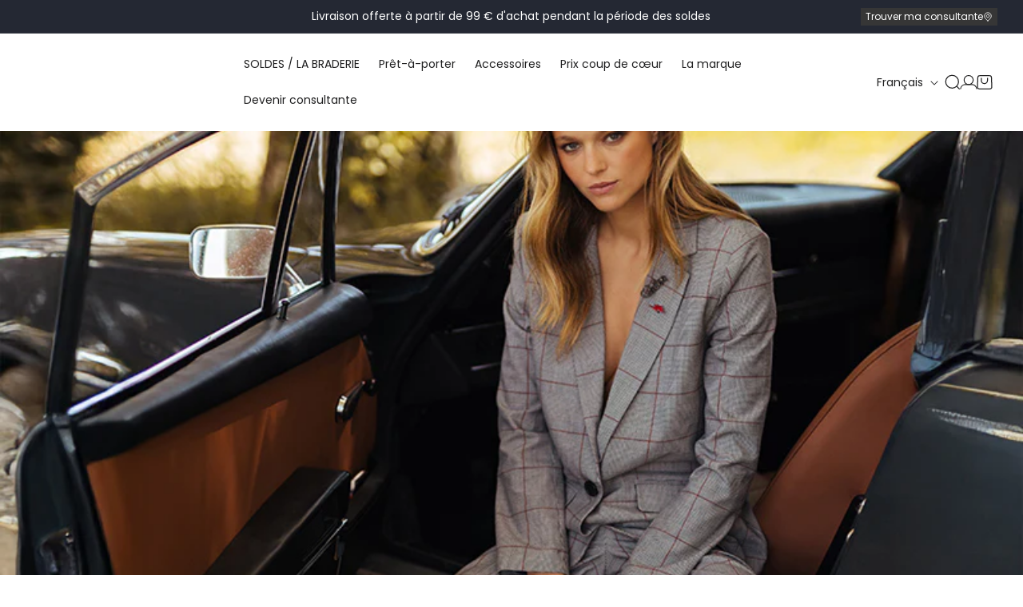

--- FILE ---
content_type: text/html; charset=utf-8
request_url: https://www.maisoncaptain.com/
body_size: 44573
content:
<!doctype html>
<html class="js" lang="fr">
  <head>
    
    <script>const observerCFH=new MutationObserver(e=>{e.forEach(({addedNodes:e})=>{e.forEach(e=>{if(e.nodeType===Node.ELEMENT_NODE&&"SCRIPT"===e.tagName){let{innerHTML:t,className:a,src:n}=e;t.includes("asyncLoad")&&(e.innerHTML=t.replace("if(window.attachEvent)","document.addEventListener('asyncLazyLoad', event => { asyncLoad(); });if(window.attachEvent)").replaceAll(", asyncLoad",", () => {}")),t.includes("PreviewBarInjector")&&(e.innerHTML=t.replace("DOMContentLoaded","asyncLazyLoad")),"analytics"===a&&(e.type="text/lazyload");(n.includes("assets/storefront/features")||n.includes("assets/shopify_pay")||n.includes("connect.facebook.net"))&&(e.setAttribute("data-src",n),e.removeAttribute("src"))}})})});observerCFH.observe(document.documentElement,{childList:!0,subtree:!0});</script>





    <meta charset="utf-8">
		<meta name="viewport" content="width=device-width, initial-scale=1, maximum-scale=1">
		<meta name="theme-color" media="(prefers-color-scheme: dark)" content="#202021" />
    <meta name="theme-color" media="(prefers-color-scheme: light)" content="#FFFFFF" />
    <link rel="canonical" href="https://www.maisoncaptain.com/">

    <link href="//www.maisoncaptain.com/cdn/shop/t/2/assets/bundle.theme.js?v=67532265649371785901763478454" as="script" rel="preload">
<link rel="icon" type="image/png" href="//www.maisoncaptain.com/cdn/shop/files/48x48_1.png?crop=center&height=32&v=1736437036&width=32"><link href="//www.maisoncaptain.com/cdn/shop/files/Poppins-Regular.woff2?v=3663500785572119192" as="font" type="font/woff2" crossorigin="true" rel="preload">
		<link href="//www.maisoncaptain.com/cdn/shop/files/Poppins-Medium.woff2?v=3134171184616314554" as="font" type="font/woff2" crossorigin="true" rel="preload">
		<link href="//www.maisoncaptain.com/cdn/shop/files/Poppins-SemiBold.woff2?v=3488914822012175120" as="font" type="font/woff2" crossorigin="true" rel="preload">
		<link href="//www.maisoncaptain.com/cdn/shop/files/BebasNeue-Regular.woff2?v=1904023774714569601" as="font" type="font/woff2" crossorigin="true" rel="preload">
		<link href="//www.maisoncaptain.com/cdn/shop/files/BebasNeue-Bold.woff2?v=8639603866636968109" as="font" type="font/woff2" crossorigin="true" rel="preload">

    <title>
      
      Vestiaire Féminin et Opportunité d&#39;Entrepreneuriat | Maison Captain

    </title>

    
      <meta name="description" content="Découvrez l&#39;univers féminin et solaire de Maison Captain. Profitez d&#39;un vestiaire féminin ensoleillé et rejoignez plus de 2600 Consultantes Style pour entreprendre et vous épanouir en tant que consultante de mode.">
    

    

<meta property="og:site_name" content="Maison Captain">
<meta property="og:url" content="https://www.maisoncaptain.com/">
<meta property="og:title" content="Vestiaire Féminin et Opportunité d&#39;Entrepreneuriat | Maison Captain">
<meta property="og:type" content="website">
<meta property="og:description" content="Découvrez l&#39;univers féminin et solaire de Maison Captain. Profitez d&#39;un vestiaire féminin ensoleillé et rejoignez plus de 2600 Consultantes Style pour entreprendre et vous épanouir en tant que consultante de mode."><meta property="og:image" content="http://www.maisoncaptain.com/cdn/shop/files/contrast_135f447e-588d-4cba-b486-9f455749cc78.svg?v=1735054486">
  <meta property="og:image:secure_url" content="https://www.maisoncaptain.com/cdn/shop/files/contrast_135f447e-588d-4cba-b486-9f455749cc78.svg?v=1735054486">
  <meta property="og:image:width" content="237">
  <meta property="og:image:height" content="19"><meta name="twitter:card" content="summary_large_image">
<meta name="twitter:title" content="Vestiaire Féminin et Opportunité d&#39;Entrepreneuriat | Maison Captain">
<meta name="twitter:description" content="Découvrez l&#39;univers féminin et solaire de Maison Captain. Profitez d&#39;un vestiaire féminin ensoleillé et rejoignez plus de 2600 Consultantes Style pour entreprendre et vous épanouir en tant que consultante de mode.">


    <script src="//www.maisoncaptain.com/cdn/shop/t/2/assets/constants.js?v=132983761750457495441729066656" defer="defer"></script>
    <script src="//www.maisoncaptain.com/cdn/shop/t/2/assets/pubsub.js?v=158357773527763999511729066653" defer="defer"></script>
    <script src="//www.maisoncaptain.com/cdn/shop/t/2/assets/global.js?v=58446247680017936211745395864" defer="defer"></script>
    <script src="//www.maisoncaptain.com/cdn/shop/t/2/assets/details-disclosure.js?v=65671015296103832151739954709" defer="defer"></script>
    <script src="//www.maisoncaptain.com/cdn/shop/t/2/assets/details-modal.js?v=25581673532751508451729066659" defer="defer"></script>
    <script src="//www.maisoncaptain.com/cdn/shop/t/2/assets/search-form.js?v=133129549252120666541729066659" defer="defer"></script><script src="//www.maisoncaptain.com/cdn/shop/t/2/assets/animations.js?v=88693664871331136111729066655" defer="defer"></script><script>window.performance && window.performance.mark && window.performance.mark('shopify.content_for_header.start');</script><meta name="facebook-domain-verification" content="k34g2etsv4zpz2f9gmbsigbe9l9xu7">
<meta name="google-site-verification" content="tYh4RD1s_aIIcDUcQp-doDSC-Qrcu-rFtha0H6W9wxA">
<meta id="shopify-digital-wallet" name="shopify-digital-wallet" content="/89691652421/digital_wallets/dialog">
<link rel="alternate" hreflang="x-default" href="https://www.maisoncaptain.com/">
<link rel="alternate" hreflang="fr-FR" href="https://www.maisoncaptain.com/">
<link rel="alternate" hreflang="de-FR" href="https://www.maisoncaptain.com/de">
<link rel="alternate" hreflang="nl-FR" href="https://www.maisoncaptain.com/nl">
<script async="async" src="/checkouts/internal/preloads.js?locale=fr-FR"></script>
<script id="shopify-features" type="application/json">{"accessToken":"256f71045934c15e74c20ded76585921","betas":["rich-media-storefront-analytics"],"domain":"www.maisoncaptain.com","predictiveSearch":true,"shopId":89691652421,"locale":"fr"}</script>
<script>var Shopify = Shopify || {};
Shopify.shop = "maison-captain-shop.myshopify.com";
Shopify.locale = "fr";
Shopify.currency = {"active":"EUR","rate":"1.0"};
Shopify.country = "FR";
Shopify.theme = {"name":"theme-maison-captain\/main","id":173061439813,"schema_name":"Dawn","schema_version":"15.1.0","theme_store_id":null,"role":"main"};
Shopify.theme.handle = "null";
Shopify.theme.style = {"id":null,"handle":null};
Shopify.cdnHost = "www.maisoncaptain.com/cdn";
Shopify.routes = Shopify.routes || {};
Shopify.routes.root = "/";</script>
<script type="module">!function(o){(o.Shopify=o.Shopify||{}).modules=!0}(window);</script>
<script>!function(o){function n(){var o=[];function n(){o.push(Array.prototype.slice.apply(arguments))}return n.q=o,n}var t=o.Shopify=o.Shopify||{};t.loadFeatures=n(),t.autoloadFeatures=n()}(window);</script>
<script id="shop-js-analytics" type="application/json">{"pageType":"index"}</script>
<script defer="defer" async type="module" src="//www.maisoncaptain.com/cdn/shopifycloud/shop-js/modules/v2/client.init-shop-cart-sync_INwxTpsh.fr.esm.js"></script>
<script defer="defer" async type="module" src="//www.maisoncaptain.com/cdn/shopifycloud/shop-js/modules/v2/chunk.common_YNAa1F1g.esm.js"></script>
<script type="module">
  await import("//www.maisoncaptain.com/cdn/shopifycloud/shop-js/modules/v2/client.init-shop-cart-sync_INwxTpsh.fr.esm.js");
await import("//www.maisoncaptain.com/cdn/shopifycloud/shop-js/modules/v2/chunk.common_YNAa1F1g.esm.js");

  window.Shopify.SignInWithShop?.initShopCartSync?.({"fedCMEnabled":true,"windoidEnabled":true});

</script>
<script>(function() {
  var isLoaded = false;
  function asyncLoad() {
    if (isLoaded) return;
    isLoaded = true;
    var urls = ["https:\/\/storage.nfcube.com\/instafeed-3d6cf32627f08e6e5e0dc30dd2a06dd6.js?shop=maison-captain-shop.myshopify.com","https:\/\/redirectify.app\/script_tags\/tracking.js?shop=maison-captain-shop.myshopify.com","\/\/cdn.shopify.com\/proxy\/cd54012d760c3d0249f12aaf8adef2b82624b8bcb1659b62d388753faae74081\/api.goaffpro.com\/loader.js?shop=maison-captain-shop.myshopify.com\u0026sp-cache-control=cHVibGljLCBtYXgtYWdlPTkwMA","\/\/cdn.shopify.com\/proxy\/8395ad076402713e9dbc7a1da0a2f619345f34c064ad98b0fe0dbe07ebefcf5b\/web.baback.co\/internal\/v2\/shopify-embed?shop=maison-captain-shop.myshopify.com\u0026sp-cache-control=cHVibGljLCBtYXgtYWdlPTkwMA"];
    for (var i = 0; i < urls.length; i++) {
      var s = document.createElement('script');
      s.type = 'text/javascript';
      s.async = true;
      s.src = urls[i];
      var x = document.getElementsByTagName('script')[0];
      x.parentNode.insertBefore(s, x);
    }
  };
  if(window.attachEvent) {
    window.attachEvent('onload', asyncLoad);
  } else {
    window.addEventListener('load', asyncLoad, false);
  }
})();</script>
<script id="__st">var __st={"a":89691652421,"offset":3600,"reqid":"bd4560d8-797c-4c2b-8154-7784b99edef9-1768952573","pageurl":"www.maisoncaptain.com\/","u":"4e5f2b8b9088","p":"home"};</script>
<script>window.ShopifyPaypalV4VisibilityTracking = true;</script>
<script id="captcha-bootstrap">!function(){'use strict';const t='contact',e='account',n='new_comment',o=[[t,t],['blogs',n],['comments',n],[t,'customer']],c=[[e,'customer_login'],[e,'guest_login'],[e,'recover_customer_password'],[e,'create_customer']],r=t=>t.map((([t,e])=>`form[action*='/${t}']:not([data-nocaptcha='true']) input[name='form_type'][value='${e}']`)).join(','),a=t=>()=>t?[...document.querySelectorAll(t)].map((t=>t.form)):[];function s(){const t=[...o],e=r(t);return a(e)}const i='password',u='form_key',d=['recaptcha-v3-token','g-recaptcha-response','h-captcha-response',i],f=()=>{try{return window.sessionStorage}catch{return}},m='__shopify_v',_=t=>t.elements[u];function p(t,e,n=!1){try{const o=window.sessionStorage,c=JSON.parse(o.getItem(e)),{data:r}=function(t){const{data:e,action:n}=t;return t[m]||n?{data:e,action:n}:{data:t,action:n}}(c);for(const[e,n]of Object.entries(r))t.elements[e]&&(t.elements[e].value=n);n&&o.removeItem(e)}catch(o){console.error('form repopulation failed',{error:o})}}const l='form_type',E='cptcha';function T(t){t.dataset[E]=!0}const w=window,h=w.document,L='Shopify',v='ce_forms',y='captcha';let A=!1;((t,e)=>{const n=(g='f06e6c50-85a8-45c8-87d0-21a2b65856fe',I='https://cdn.shopify.com/shopifycloud/storefront-forms-hcaptcha/ce_storefront_forms_captcha_hcaptcha.v1.5.2.iife.js',D={infoText:'Protégé par hCaptcha',privacyText:'Confidentialité',termsText:'Conditions'},(t,e,n)=>{const o=w[L][v],c=o.bindForm;if(c)return c(t,g,e,D).then(n);var r;o.q.push([[t,g,e,D],n]),r=I,A||(h.body.append(Object.assign(h.createElement('script'),{id:'captcha-provider',async:!0,src:r})),A=!0)});var g,I,D;w[L]=w[L]||{},w[L][v]=w[L][v]||{},w[L][v].q=[],w[L][y]=w[L][y]||{},w[L][y].protect=function(t,e){n(t,void 0,e),T(t)},Object.freeze(w[L][y]),function(t,e,n,w,h,L){const[v,y,A,g]=function(t,e,n){const i=e?o:[],u=t?c:[],d=[...i,...u],f=r(d),m=r(i),_=r(d.filter((([t,e])=>n.includes(e))));return[a(f),a(m),a(_),s()]}(w,h,L),I=t=>{const e=t.target;return e instanceof HTMLFormElement?e:e&&e.form},D=t=>v().includes(t);t.addEventListener('submit',(t=>{const e=I(t);if(!e)return;const n=D(e)&&!e.dataset.hcaptchaBound&&!e.dataset.recaptchaBound,o=_(e),c=g().includes(e)&&(!o||!o.value);(n||c)&&t.preventDefault(),c&&!n&&(function(t){try{if(!f())return;!function(t){const e=f();if(!e)return;const n=_(t);if(!n)return;const o=n.value;o&&e.removeItem(o)}(t);const e=Array.from(Array(32),(()=>Math.random().toString(36)[2])).join('');!function(t,e){_(t)||t.append(Object.assign(document.createElement('input'),{type:'hidden',name:u})),t.elements[u].value=e}(t,e),function(t,e){const n=f();if(!n)return;const o=[...t.querySelectorAll(`input[type='${i}']`)].map((({name:t})=>t)),c=[...d,...o],r={};for(const[a,s]of new FormData(t).entries())c.includes(a)||(r[a]=s);n.setItem(e,JSON.stringify({[m]:1,action:t.action,data:r}))}(t,e)}catch(e){console.error('failed to persist form',e)}}(e),e.submit())}));const S=(t,e)=>{t&&!t.dataset[E]&&(n(t,e.some((e=>e===t))),T(t))};for(const o of['focusin','change'])t.addEventListener(o,(t=>{const e=I(t);D(e)&&S(e,y())}));const B=e.get('form_key'),M=e.get(l),P=B&&M;t.addEventListener('DOMContentLoaded',(()=>{const t=y();if(P)for(const e of t)e.elements[l].value===M&&p(e,B);[...new Set([...A(),...v().filter((t=>'true'===t.dataset.shopifyCaptcha))])].forEach((e=>S(e,t)))}))}(h,new URLSearchParams(w.location.search),n,t,e,['guest_login'])})(!0,!0)}();</script>
<script integrity="sha256-4kQ18oKyAcykRKYeNunJcIwy7WH5gtpwJnB7kiuLZ1E=" data-source-attribution="shopify.loadfeatures" defer="defer" src="//www.maisoncaptain.com/cdn/shopifycloud/storefront/assets/storefront/load_feature-a0a9edcb.js" crossorigin="anonymous"></script>
<script data-source-attribution="shopify.dynamic_checkout.dynamic.init">var Shopify=Shopify||{};Shopify.PaymentButton=Shopify.PaymentButton||{isStorefrontPortableWallets:!0,init:function(){window.Shopify.PaymentButton.init=function(){};var t=document.createElement("script");t.src="https://www.maisoncaptain.com/cdn/shopifycloud/portable-wallets/latest/portable-wallets.fr.js",t.type="module",document.head.appendChild(t)}};
</script>
<script data-source-attribution="shopify.dynamic_checkout.buyer_consent">
  function portableWalletsHideBuyerConsent(e){var t=document.getElementById("shopify-buyer-consent"),n=document.getElementById("shopify-subscription-policy-button");t&&n&&(t.classList.add("hidden"),t.setAttribute("aria-hidden","true"),n.removeEventListener("click",e))}function portableWalletsShowBuyerConsent(e){var t=document.getElementById("shopify-buyer-consent"),n=document.getElementById("shopify-subscription-policy-button");t&&n&&(t.classList.remove("hidden"),t.removeAttribute("aria-hidden"),n.addEventListener("click",e))}window.Shopify?.PaymentButton&&(window.Shopify.PaymentButton.hideBuyerConsent=portableWalletsHideBuyerConsent,window.Shopify.PaymentButton.showBuyerConsent=portableWalletsShowBuyerConsent);
</script>
<script data-source-attribution="shopify.dynamic_checkout.cart.bootstrap">document.addEventListener("DOMContentLoaded",(function(){function t(){return document.querySelector("shopify-accelerated-checkout-cart, shopify-accelerated-checkout")}if(t())Shopify.PaymentButton.init();else{new MutationObserver((function(e,n){t()&&(Shopify.PaymentButton.init(),n.disconnect())})).observe(document.body,{childList:!0,subtree:!0})}}));
</script>
<script id="sections-script" data-sections="header" defer="defer" src="//www.maisoncaptain.com/cdn/shop/t/2/compiled_assets/scripts.js?v=24717"></script>
<script>window.performance && window.performance.mark && window.performance.mark('shopify.content_for_header.end');</script>
<script src="https://cmp.osano.com/AzqdtZT16nte63TC/07e05cfc-8ce0-448f-80a5-2916308c1a2c/osano.js"></script><style data-shopify>
	@font-face {
		font-family: "BebasNeue";
		font-style: normal;
		font-weight: 400;
		font-display: swap;
		src: url("//www.maisoncaptain.com/cdn/shop/files/BebasNeue-Regular.woff2?v=1904023774714569601") format("woff2");
	}

	@font-face {
		font-family: "BebasNeue";
		font-style: normal;
		font-weight: 700;
		font-display: swap;
		src: url("//www.maisoncaptain.com/cdn/shop/files/BebasNeue-Bold.woff2?v=8639603866636968109") format("woff2");
	}

	
	@font-face {
		font-family: "Poppins";
		font-style: normal;
		font-weight: 400;
		font-display: swap;
		src: url("//www.maisoncaptain.com/cdn/shop/files/Poppins-Regular.woff2?v=3663500785572119192") format("woff2");
	}

	@font-face {
		font-family: "Poppins";
		font-style: normal;
		font-weight: 500;
		font-display: swap;
		src: url("//www.maisoncaptain.com/cdn/shop/files/Poppins-Medium.woff2?v=3134171184616314554") format("woff2");
	}

	@font-face {
		font-family: "Poppins";
		font-style: normal;
		font-weight: 600;
		font-display: swap;
		src: url("//www.maisoncaptain.com/cdn/shop/files/Poppins-SemiBold.woff2?v=3488914822012175120") format("woff2");
	}</style>

    <style data-shopify>
      
        :root,
        .color-scheme-1 {
          --color-background: 255,255,255;
        
          --gradient-background: #ffffff;
        

        

        --color-foreground: 32,32,33;
        --color-foreground-title: 32,32,33;
        --color-background-contrast: 191,191,191;
        --color-shadow: 32,32,33;
        --color-button: 32,32,33;
        --color-button-hover: 54,54,54;
        --color-button-text: 255,255,255;
        --color-button-text-hover: 255,255,255;
        --color-button-border: 32,32,33;
        --color-button-border-hover: 54,54,54;
        --color-secondary-button: 255,255,255;
        --color-secondary-button-hover: 32,32,33;
        --color-secondary-button-text: 32,32,33;
        --color-secondary-button-text-hover: 255,255,255;
        --color-secondary-button-border: 32,32,33;
        --color-secondary-button-border-hover: 32,32,33;
        --color-link: 32,32,33;
        --color-badge-foreground: 32,32,33;
        --color-badge-background: 255,255,255;
        --color-badge-border: 32,32,33;
        --payment-terms-background-color: rgb(255 255 255);
      }
      
        
        .color-scheme-2 {
          --color-background: 0,0,0;
        
          --gradient-background: rgba(0,0,0,0);
        

        

        --color-foreground: 255,255,255;
        --color-foreground-title: 255,255,255;
        --color-background-contrast: 128,128,128;
        --color-shadow: 32,32,33;
        --color-button: 32,32,33;
        --color-button-hover: 54,54,54;
        --color-button-text: 255,255,255;
        --color-button-text-hover: 255,255,255;
        --color-button-border: 32,32,33;
        --color-button-border-hover: 54,54,54;
        --color-secondary-button: 255,255,255;
        --color-secondary-button-hover: 32,32,33;
        --color-secondary-button-text: 32,32,33;
        --color-secondary-button-text-hover: 255,255,255;
        --color-secondary-button-border: 32,32,33;
        --color-secondary-button-border-hover: 32,32,33;
        --color-link: 32,32,33;
        --color-badge-foreground: 255,255,255;
        --color-badge-background: 0,0,0;
        --color-badge-border: 255,255,255;
        --payment-terms-background-color: rgb(0 0 0);
      }
      
        
        .color-scheme-3 {
          --color-background: 36,40,51;
        
          --gradient-background: #242833;
        

        

        --color-foreground: 255,255,255;
        --color-foreground-title: 18,18,18;
        --color-background-contrast: 47,52,66;
        --color-shadow: 18,18,18;
        --color-button: 255,255,255;
        --color-button-hover: 255,255,255;
        --color-button-text: 0,0,0;
        --color-button-text-hover: 18,18,18;
        --color-button-border: 18,18,18;
        --color-button-border-hover: 18,18,18;
        --color-secondary-button: 255,255,255;
        --color-secondary-button-hover: 18,18,18;
        --color-secondary-button-text: 255,255,255;
        --color-secondary-button-text-hover: 255,255,255;
        --color-secondary-button-border: 18,18,18;
        --color-secondary-button-border-hover: 18,18,18;
        --color-link: 255,255,255;
        --color-badge-foreground: 255,255,255;
        --color-badge-background: 36,40,51;
        --color-badge-border: 255,255,255;
        --payment-terms-background-color: rgb(36 40 51);
      }
      
        
        .color-scheme-4 {
          --color-background: 18,18,18;
        
          --gradient-background: #121212;
        

        

        --color-foreground: 255,255,255;
        --color-foreground-title: 18,18,18;
        --color-background-contrast: 146,146,146;
        --color-shadow: 255,255,255;
        --color-button: 255,255,255;
        --color-button-hover: 255,255,255;
        --color-button-text: 18,18,18;
        --color-button-text-hover: 18,18,18;
        --color-button-border: 18,18,18;
        --color-button-border-hover: 18,18,18;
        --color-secondary-button: 255,255,255;
        --color-secondary-button-hover: 18,18,18;
        --color-secondary-button-text: 255,255,255;
        --color-secondary-button-text-hover: 255,255,255;
        --color-secondary-button-border: 18,18,18;
        --color-secondary-button-border-hover: 18,18,18;
        --color-link: 32,32,33;
        --color-badge-foreground: 255,255,255;
        --color-badge-background: 18,18,18;
        --color-badge-border: 255,255,255;
        --payment-terms-background-color: rgb(18 18 18);
      }
      
        
        .color-scheme-5 {
          --color-background: 0,0,0;
        
          --gradient-background: rgba(0,0,0,0);
        

        

        --color-foreground: 32,32,33;
        --color-foreground-title: 32,32,33;
        --color-background-contrast: 128,128,128;
        --color-shadow: 32,32,33;
        --color-button: 255,255,255;
        --color-button-hover: 255,255,255;
        --color-button-text: 32,32,33;
        --color-button-text-hover: 32,32,33;
        --color-button-border: 32,32,33;
        --color-button-border-hover: 32,32,33;
        --color-secondary-button: 255,255,255;
        --color-secondary-button-hover: 32,32,33;
        --color-secondary-button-text: 255,255,255;
        --color-secondary-button-text-hover: 255,255,255;
        --color-secondary-button-border: 32,32,33;
        --color-secondary-button-border-hover: 32,32,33;
        --color-link: 32,32,33;
        --color-badge-foreground: 32,32,33;
        --color-badge-background: 0,0,0;
        --color-badge-border: 32,32,33;
        --payment-terms-background-color: rgb(0 0 0);
      }
      
        
        .color-scheme-007b6633-1d4c-4351-bb62-015021c41f89 {
          --color-background: 255,255,255;
        
          --gradient-background: #ffffff;
        

        

        --color-foreground: 255,255,255;
        --color-foreground-title: 255,255,255;
        --color-background-contrast: 191,191,191;
        --color-shadow: 32,32,33;
        --color-button: 32,32,33;
        --color-button-hover: 54,54,54;
        --color-button-text: 255,255,255;
        --color-button-text-hover: 255,255,255;
        --color-button-border: 32,32,33;
        --color-button-border-hover: 54,54,54;
        --color-secondary-button: 255,255,255;
        --color-secondary-button-hover: 32,32,33;
        --color-secondary-button-text: 32,32,33;
        --color-secondary-button-text-hover: 255,255,255;
        --color-secondary-button-border: 32,32,33;
        --color-secondary-button-border-hover: 32,32,33;
        --color-link: 255,255,255;
        --color-badge-foreground: 255,255,255;
        --color-badge-background: 255,255,255;
        --color-badge-border: 255,255,255;
        --payment-terms-background-color: rgb(255 255 255);
      }
      
        
        .color-scheme-c6d8f5e8-00f5-4779-bec7-800e8535e13e {
          --color-background: 251,250,247;
        
          --gradient-background: #fbfaf7;
        

        

        --color-foreground: 32,32,33;
        --color-foreground-title: 32,32,33;
        --color-background-contrast: 208,197,162;
        --color-shadow: 32,32,33;
        --color-button: 32,32,33;
        --color-button-hover: 54,54,54;
        --color-button-text: 255,255,255;
        --color-button-text-hover: 255,255,255;
        --color-button-border: 32,32,33;
        --color-button-border-hover: 54,54,54;
        --color-secondary-button: 255,255,255;
        --color-secondary-button-hover: 32,32,33;
        --color-secondary-button-text: 32,32,33;
        --color-secondary-button-text-hover: 255,255,255;
        --color-secondary-button-border: 32,32,33;
        --color-secondary-button-border-hover: 32,32,33;
        --color-link: 32,32,33;
        --color-badge-foreground: 32,32,33;
        --color-badge-background: 251,250,247;
        --color-badge-border: 32,32,33;
        --payment-terms-background-color: rgb(251 250 247);
      }
      
        
        .color-scheme-dcfd2108-760e-40f9-bd72-b89b449ff644 {
          --color-background: 255,255,255;
        
          --gradient-background: #ffffff;
        

        

        --color-foreground: 32,32,33;
        --color-foreground-title: 32,32,33;
        --color-background-contrast: 191,191,191;
        --color-shadow: 32,32,33;
        --color-button: 32,32,33;
        --color-button-hover: 54,54,54;
        --color-button-text: 255,255,255;
        --color-button-text-hover: 255,255,255;
        --color-button-border: 32,32,33;
        --color-button-border-hover: 54,54,54;
        --color-secondary-button: 255,255,255;
        --color-secondary-button-hover: 32,32,33;
        --color-secondary-button-text: 32,32,33;
        --color-secondary-button-text-hover: 255,255,255;
        --color-secondary-button-border: 32,32,33;
        --color-secondary-button-border-hover: 32,32,33;
        --color-link: 32,32,33;
        --color-badge-foreground: 32,32,33;
        --color-badge-background: 255,255,255;
        --color-badge-border: 32,32,33;
        --payment-terms-background-color: rgb(255 255 255);
      }
      
        
        .color-scheme-c317fff9-f084-48f9-ba3c-a53835b92bc7 {
          --color-background: 251,250,247;
        
          --gradient-background: #fbfaf7;
        

        

        --color-foreground: 32,32,33;
        --color-foreground-title: 32,32,33;
        --color-background-contrast: 208,197,162;
        --color-shadow: 32,32,33;
        --color-button: 32,32,33;
        --color-button-hover: 54,54,54;
        --color-button-text: 255,255,255;
        --color-button-text-hover: 255,255,255;
        --color-button-border: 32,32,33;
        --color-button-border-hover: 54,54,54;
        --color-secondary-button: 255,255,255;
        --color-secondary-button-hover: 32,32,33;
        --color-secondary-button-text: 32,32,33;
        --color-secondary-button-text-hover: 255,255,255;
        --color-secondary-button-border: 32,32,33;
        --color-secondary-button-border-hover: 32,32,33;
        --color-link: 32,32,33;
        --color-badge-foreground: 32,32,33;
        --color-badge-background: 251,250,247;
        --color-badge-border: 32,32,33;
        --payment-terms-background-color: rgb(251 250 247);
      }
      
        
        .color-scheme-6c9a85d3-8820-43af-8d8f-3039b5a89cc4 {
          --color-background: 255,255,255;
        
          --gradient-background: #ffffff;
        

        

        --color-foreground: 32,32,33;
        --color-foreground-title: 32,32,33;
        --color-background-contrast: 191,191,191;
        --color-shadow: 32,32,33;
        --color-button: 236,64,64;
        --color-button-hover: 54,54,54;
        --color-button-text: 255,255,255;
        --color-button-text-hover: 255,255,255;
        --color-button-border: 236,64,64;
        --color-button-border-hover: 54,54,54;
        --color-secondary-button: 255,255,255;
        --color-secondary-button-hover: 32,32,33;
        --color-secondary-button-text: 32,32,33;
        --color-secondary-button-text-hover: 255,255,255;
        --color-secondary-button-border: 32,32,33;
        --color-secondary-button-border-hover: 32,32,33;
        --color-link: 32,32,33;
        --color-badge-foreground: 32,32,33;
        --color-badge-background: 255,255,255;
        --color-badge-border: 32,32,33;
        --payment-terms-background-color: rgb(255 255 255);
      }
      
        
        .color-scheme-573b4c4b-e05c-4ae9-93cf-7a4a79db6042 {
          --color-background: 255,255,255;
        
          --gradient-background: #ffffff;
        

        

        --color-foreground: 32,32,33;
        --color-foreground-title: 32,32,33;
        --color-background-contrast: 191,191,191;
        --color-shadow: 32,32,33;
        --color-button: 32,32,33;
        --color-button-hover: 54,54,54;
        --color-button-text: 255,255,255;
        --color-button-text-hover: 255,255,255;
        --color-button-border: 32,32,33;
        --color-button-border-hover: 54,54,54;
        --color-secondary-button: 255,255,255;
        --color-secondary-button-hover: 32,32,33;
        --color-secondary-button-text: 32,32,33;
        --color-secondary-button-text-hover: 255,255,255;
        --color-secondary-button-border: 32,32,33;
        --color-secondary-button-border-hover: 32,32,33;
        --color-link: 32,32,33;
        --color-badge-foreground: 32,32,33;
        --color-badge-background: 255,255,255;
        --color-badge-border: 32,32,33;
        --payment-terms-background-color: rgb(255 255 255);
      }
      

      body, .color-scheme-1, .color-scheme-2, .color-scheme-3, .color-scheme-4, .color-scheme-5, .color-scheme-007b6633-1d4c-4351-bb62-015021c41f89, .color-scheme-c6d8f5e8-00f5-4779-bec7-800e8535e13e, .color-scheme-dcfd2108-760e-40f9-bd72-b89b449ff644, .color-scheme-c317fff9-f084-48f9-ba3c-a53835b92bc7, .color-scheme-6c9a85d3-8820-43af-8d8f-3039b5a89cc4, .color-scheme-573b4c4b-e05c-4ae9-93cf-7a4a79db6042 {
        color: rgb(var(--color-foreground));
        background-color: rgb(var(--color-background));
      }

      :root {
				--font-body-family: "Poppins", sans-serif;
        --font-body-style: normal;
        --font-body-weight: 400;
        --font-body-weight-bold: 500;

        --font-heading-family: "BebasNeue", sans-serif;
        --font-heading-style: normal;
        --font-heading-weight: 700;

        --font-body-scale: 1.0;
        --font-heading-scale: 1.0;

        --media-padding: px;
        --media-border-opacity: 0.05;
        --media-border-width: 1px;
        --media-radius: 0px;
        --media-shadow-opacity: 0.0;
        --media-shadow-horizontal-offset: 0px;
        --media-shadow-vertical-offset: 4px;
        --media-shadow-blur-radius: 5px;
        --media-shadow-visible: 0;

        --page-width: 240rem;
        --page-width-margin: 0rem;

        --product-card-image-padding: 0.0rem;
        --product-card-corner-radius: 0.0rem;
        --product-card-text-alignment: left;
        --product-card-border-width: 0.0rem;
        --product-card-border-opacity: 0.1;
        --product-card-shadow-opacity: 0.0;
        --product-card-shadow-visible: 0;
        --product-card-shadow-horizontal-offset: 0.0rem;
        --product-card-shadow-vertical-offset: 0.4rem;
        --product-card-shadow-blur-radius: 0.5rem;

        --collection-card-image-padding: 0.0rem;
        --collection-card-corner-radius: 0.0rem;
        --collection-card-text-alignment: left;
        --collection-card-border-width: 0.0rem;
        --collection-card-border-opacity: 0.1;
        --collection-card-shadow-opacity: 0.0;
        --collection-card-shadow-visible: 0;
        --collection-card-shadow-horizontal-offset: 0.0rem;
        --collection-card-shadow-vertical-offset: 0.4rem;
        --collection-card-shadow-blur-radius: 0.5rem;

        --blog-card-image-padding: 0.0rem;
        --blog-card-corner-radius: 0.0rem;
        --blog-card-text-alignment: left;
        --blog-card-border-width: 0.0rem;
        --blog-card-border-opacity: 0.1;
        --blog-card-shadow-opacity: 0.0;
        --blog-card-shadow-visible: 0;
        --blog-card-shadow-horizontal-offset: 0.0rem;
        --blog-card-shadow-vertical-offset: 0.4rem;
        --blog-card-shadow-blur-radius: 0.5rem;

        --badge-corner-radius: 0.0rem;

        --popup-border-width: 0px;
        --popup-border-opacity: 0.1;
        --popup-corner-radius: 0px;
        --popup-shadow-opacity: 0.05;
        --popup-shadow-horizontal-offset: 0px;
        --popup-shadow-vertical-offset: 4px;
        --popup-shadow-blur-radius: 5px;

        --drawer-border-width: 0px;
        --drawer-border-opacity: 0.1;
        --drawer-shadow-opacity: 0.0;
        --drawer-shadow-horizontal-offset: 0px;
        --drawer-shadow-vertical-offset: 4px;
        --drawer-shadow-blur-radius: 5px;

        --spacing-sections-desktop: 0px;
        --spacing-sections-mobile: 0.0px;

        --grid-desktop-vertical-spacing: 2px;
        --grid-desktop-horizontal-spacing: 2px;
        --grid-mobile-vertical-spacing: 1px;
        --grid-mobile-horizontal-spacing: 1px;

        --text-boxes-border-opacity: 0.1;
        --text-boxes-border-width: 0px;
        --text-boxes-radius: 0px;
        --text-boxes-shadow-opacity: 0.0;
        --text-boxes-shadow-visible: 0;
        --text-boxes-shadow-horizontal-offset: 0px;
        --text-boxes-shadow-vertical-offset: 4px;
        --text-boxes-shadow-blur-radius: 5px;

        --buttons-radius: 0px;
        --buttons-radius-outset: 0px;
        --buttons-border-width: 0px;
        --buttons-border-opacity: 1.0;
        --buttons-shadow-opacity: 0.0;
        --buttons-shadow-visible: 0;
        --buttons-shadow-horizontal-offset: 0px;
        --buttons-shadow-vertical-offset: 4px;
        --buttons-shadow-blur-radius: 5px;
        --buttons-border-offset: 0px;

        --inputs-radius: 0px;
        --inputs-border-width: 1px;
        --inputs-border-opacity: 1.0;
        --inputs-shadow-opacity: 0.0;
        --inputs-shadow-horizontal-offset: 0px;
        --inputs-margin-offset: 0px;
        --inputs-shadow-vertical-offset: 4px;
        --inputs-shadow-blur-radius: 5px;
        --inputs-radius-outset: 0px;

        --variant-pills-radius: 40px;
        --variant-pills-border-width: 1px;
        --variant-pills-border-opacity: 0.55;
        --variant-pills-shadow-opacity: 0.0;
        --variant-pills-shadow-horizontal-offset: 0px;
        --variant-pills-shadow-vertical-offset: 4px;
        --variant-pills-shadow-blur-radius: 5px;
      }

      *,
      *::before,
      *::after {
        box-sizing: inherit;
      }

      html {
        box-sizing: border-box;
        font-size: calc(var(--font-body-scale) * 62.5%);
        height: 100%;
      }

      body {
        min-height: 100%;
        margin: 0;
        font-size: 1.2rem;
        font-family: var(--font-body-family);
        font-style: var(--font-body-style);
        font-weight: var(--font-body-weight);
      }

			@media only screen and (min-width: 750px) {
				body {
					font-size: 1.4rem;
				}
			}

			
        h1,h2,h3,h4,h5,.h1,.h2,.h3,.h4,.h5 {
            text-transform: uppercase;
        }
			
    </style>

    <link href="//www.maisoncaptain.com/cdn/shop/t/2/assets/base.css?v=87017993835938529121759820185" rel="stylesheet" type="text/css" media="all" />
		
<link href="//www.maisoncaptain.com/cdn/shop/t/2/assets/bundle.theme.css?v=49135913931635918371759820189" rel="stylesheet" type="text/css" media="all" />


  
  <link href="//www.maisoncaptain.com/cdn/shop/t/2/assets/bundle.index.css?v=111603181540343972631740159598" rel="stylesheet" type="text/css" media="all" />

    <link rel="stylesheet" href="//www.maisoncaptain.com/cdn/shop/t/2/assets/component-cart-items.css?v=2365267092927139341731421563" media="print" onload="this.media='all'"><link href="//www.maisoncaptain.com/cdn/shop/t/2/assets/component-cart-drawer.css?v=101616745124288096031740499624" rel="stylesheet" type="text/css" media="all" />
      <link href="//www.maisoncaptain.com/cdn/shop/t/2/assets/component-cart.css?v=165982380921400067651729066656" rel="stylesheet" type="text/css" media="all" />
      <link href="//www.maisoncaptain.com/cdn/shop/t/2/assets/component-totals.css?v=1057713068520847121731407696" rel="stylesheet" type="text/css" media="all" />
      <link href="//www.maisoncaptain.com/cdn/shop/t/2/assets/component-price.css?v=144973398069526437941729094859" rel="stylesheet" type="text/css" media="all" />
      <link href="//www.maisoncaptain.com/cdn/shop/t/2/assets/component-discounts.css?v=152760482443307489271729066652" rel="stylesheet" type="text/css" media="all" />
<link href="//www.maisoncaptain.com/cdn/shop/t/2/assets/component-localization-form.css?v=103173871395021830131729094858" rel="stylesheet" type="text/css" media="all" />
      <script src="//www.maisoncaptain.com/cdn/shop/t/2/assets/localization-form.js?v=144176611646395275351729066653" defer="defer"></script><link
        rel="stylesheet"
        href="//www.maisoncaptain.com/cdn/shop/t/2/assets/component-predictive-search.css?v=67160294668324070751729869127"
        media="print"
        onload="this.media='all'"
      ><script>
      if (Shopify.designMode) {
        document.documentElement.classList.add('shopify-design-mode');
      }
    </script>

		<script>
      window.shopUrl = 'https://www.maisoncaptain.com';
      window.routes = {
        cart_add_url: '/cart/add',
        cart_change_url: '/cart/change',
        cart_update_url: '/cart/update',
        cart_url: '/cart',
        predictive_search_url: '/search/suggest',
      };

      window.cartStrings = {
        error: `Une erreur est survenue l&#39;actualisation de votre panier. Veuillez réessayer.`,
        quantityError: `Vous ne pouvez pas ajouter plus de [quantity] de ce produit à votre panier.`,
      };

      window.variantStrings = {
        addToCart: `Ajouter au panier`,
        soldOut: `Épuisé`,
        unavailable: `Non disponible(s)`,
        unavailable_with_option: `[value] – indisponible`,
        preOrder: `Pré-commander`,
      };

      window.quickOrderListStrings = {
        itemsAdded: `[quantity] articles ajoutés`,
        itemAdded: `[quantity] article ajouté`,
        itemsRemoved: `[quantity] articles retirés`,
        itemRemoved: `[quantity] article retiré`,
        viewCart: `Voir le panier`,
        each: `[money]/pièce`,
        min_error: `Cet article a un minimum de [min]`,
        max_error: `Cet article a un maximum de [max]`,
        step_error: `Vous pouvez ajouter cet article uniquement par incréments de [step]`,
      };

      window.accessibilityStrings = {
        imageAvailable: `L&#39;image [index] est maintenant disponible dans la galerie`,
        shareSuccess: `Lien copié dans le presse-papiers`,
        pauseSlideshow: `Interrompre le diaporama`,
        playSlideshow: `Lire le diaporama`,
        recipientFormExpanded: `Formulaire de destinataire de carte-cadeau agrandi`,
        recipientFormCollapsed: `Formulaire de destinataire de carte-cadeau réduit`,
        countrySelectorSearchCount: `[count] pays/régions trouvés`,
        readMore: `Lire plus`,
      	readLess: `Lire moins`,
      };

      window.sectionSeo = {
        readMore: `Lire la suite`,
        readLess: `Lire moins`,
      }

			window.storeLocator = {
				contact: `Contact`,
				associate: `Shoppe avec moi`,
				isAssociate: `Modifier`,
			}

			window.dealer = {
				yourDealer: `Votre consultante :`,
				youAreAssociated: `Bonjour, vous êtes rattaché(e) à la consultante`,
				youAreAssociatedHtml: `Vous êtes déjà connecté(e) avec cette consultante, <a href='/' class='ax-link reversed'>cliquez-ici</a> pour poursuivre votre shopping`,
				confirmDealer: `Confirmer votre association`,
				confirmDealerButton: `Confirmer`,
				dealerNotActive: `Votre consultante n&#39;est plus active`,
				findNewDealer: `Trouver une nouvelle consultante`,
				confirmDealerDescription: `Vous allez être associée à une consultante, confirmez-vous cette association ?`,
				confirmDealerRemove: `Supprimer votre association`,
				confirmDealerRemoveDescription: `Vous allez être désassociée de votre consultante, confirmez-vous cette action ?`,
				shopWithNew: "M\u0026#39;associer à une nouvelle consultante",
				confirmDealerAlreadyAssociated: `Vous êtes déjà associée à une consultante`,
				confirmDealerAlreadyAssociatedDescription: `Vous êtes déjà associée à une consultante, celle-ci sera remplacée par la nouvelle, confirmez-vous cette association ?`,
				dealerDefaultImageUrl:"\/\/www.maisoncaptain.com\/cdn\/shop\/files\/favicon.jpg?v=1744705068\u0026width=60",
				storelocPageUrl:"\/pages\/trouver-ma-consultante",
				noActiveConsultantHtml: `Aucune consultante n'est actuellement associée à votre compte, pour trouver votre consultante, veuillez consulter <a class='dealer-associated-link ax-link reversed' href='/pages/trouver-ma-consultante'>la page de la carte des consultantes</a>`,
			}

      window.assetsUrl = {
        css: [],
        js: []
      }
    </script>

    <script type="application/ld+json">
      {
        "@context": "http://schema.org",
        "@type": "WebSite",
        "name": "Maison Captain",
        "url": "https:\/\/www.maisoncaptain.com",
        "sameAs": [
        "",
        "https:\/\/www.facebook.com\/captaintortuefrance",
        "",
        "https:\/\/www.instagram.com\/maisoncaptain\/",
        "",
        "",
        "",
        "",
        ""
        ],
        "potentialAction": {
        "@type": "SearchAction",
        "target": "https:\/\/www.maisoncaptain.com\/search?q={search_term_string}",
        "query-input": "required name=search_term_string"
        }
      }
    </script><script type="application/ld+json">
      {
        "@context": "http://schema.org",
        "@type": "Organization",
        "name": "Maison Captain",
        "url": "https:\/\/www.maisoncaptain.com",
        
            "logo": "https:\/\/www.maisoncaptain.com\/cdn\/shop\/files\/contrast.svg?v=1729067268\u0026width=500",
        
        "brand": "Maison Captain",
        "legalName": "Maison Captain",
        "description": "Découvrez l\u0026#39;univers féminin et solaire de Maison Captain. Profitez d\u0026#39;un vestiaire féminin ensoleillé et rejoignez plus de 2600 Consultantes Style pour entreprendre et vous épanouir en tant que consultante de mode.",
        "sameAs": [
        "",
        "https:\/\/www.facebook.com\/captaintortuefrance",
        "",
        "https:\/\/www.instagram.com\/maisoncaptain\/",
        "",
        "",
        "",
        "",
        ""
        ],
        "address": {
        "@type": "PostalAddress",
        "addressLocality": "Aix-en-Provence, France",
        "postalCode": "13290",
        "streetAddress": "545 Rue Henri Delaunay"
        },
        "contactPoint":{
        "@type":"ContactPoint",
        "contactType":"customer support",
        "telephone": "0627966936",
        "areaServed": "FR",
        "email": "noreply@maisoncaptain.com"
        }
      }
    </script>
<!-- Google Tag Manager -->
<script type="text/lazyload">(function(w,d,s,l,i){w[l]=w[l]||[];w[l].push({'gtm.start':
  new Date().getTime(),event:'gtm.js'});var f=d.getElementsByTagName(s)[0],
  j=d.createElement(s),dl=l!='dataLayer'?'&l='+l:'';j.async=true;j.src=
  'https://www.googletagmanager.com/gtm.js?id='+i+dl;f.parentNode.insertBefore(j,f);
  })(window,document,'script','dataLayer','GTM-K9TD74MR');</script>

<!-- End Google Tag Manager -->
<!-- TAGinstall START -->
<script type="text/lazyload">
 (function(w) {  var first = document.getElementsByTagName('script')[0];  var script = document.createElement('script');  script.async = true;  script.src = "\/\/www.maisoncaptain.com\/cdn\/shop\/t\/2\/assets\/dataLayer.js?v=90152515380906272031744899521";  script.addEventListener ("load", function() {  function start() {    var allProducts = [];  var shopCurrency = 'EUR';  var collectionTitle = null;    var customer = {  customerType: 'guest'  };    var pageType = 'Home Page';  var searchPerformed = false;  var cart = {  "items": [],  "total": 0.0,  "currency": "EUR",  };  if (!w.__TAGinstall) {  console.error('Unable to initialize Easy Tag - GTM & Data Layer.');  return;  }  w.__TAGinstall.init({  shopCurrency, allProducts, collectionTitle, searchPerformed, pageType, customer, cartData: cart  });    };  if (w.__TAGinstall && w.__TAGinstall.boot) {  w.__TAGinstall.boot(start);  }  }, false);  first.parentNode.insertBefore(script, first); })(window);
</script>
<!-- TAGinstall END -->
<script src="https://cdn.shopify.com/extensions/019ba2a8-ed65-7a70-888b-d2b0a44d500b/orbe-1-414/assets/orbe.min.js" type="text/javascript" defer="defer"></script>
<link href="https://cdn.shopify.com/extensions/019ba2a8-ed65-7a70-888b-d2b0a44d500b/orbe-1-414/assets/md-app-modal.min.css" rel="stylesheet" type="text/css" media="all">
<link href="https://cdn.shopify.com/extensions/019ba2a8-ed65-7a70-888b-d2b0a44d500b/orbe-1-414/assets/md-app-custom-button.min.css" rel="stylesheet" type="text/css" media="all">
<script src="https://cdn.shopify.com/extensions/019bdcfa-d3f9-7628-9228-e79977ea8377/baback-28/assets/app.js" type="text/javascript" defer="defer"></script>
<link href="https://monorail-edge.shopifysvc.com" rel="dns-prefetch">
<script>(function(){if ("sendBeacon" in navigator && "performance" in window) {try {var session_token_from_headers = performance.getEntriesByType('navigation')[0].serverTiming.find(x => x.name == '_s').description;} catch {var session_token_from_headers = undefined;}var session_cookie_matches = document.cookie.match(/_shopify_s=([^;]*)/);var session_token_from_cookie = session_cookie_matches && session_cookie_matches.length === 2 ? session_cookie_matches[1] : "";var session_token = session_token_from_headers || session_token_from_cookie || "";function handle_abandonment_event(e) {var entries = performance.getEntries().filter(function(entry) {return /monorail-edge.shopifysvc.com/.test(entry.name);});if (!window.abandonment_tracked && entries.length === 0) {window.abandonment_tracked = true;var currentMs = Date.now();var navigation_start = performance.timing.navigationStart;var payload = {shop_id: 89691652421,url: window.location.href,navigation_start,duration: currentMs - navigation_start,session_token,page_type: "index"};window.navigator.sendBeacon("https://monorail-edge.shopifysvc.com/v1/produce", JSON.stringify({schema_id: "online_store_buyer_site_abandonment/1.1",payload: payload,metadata: {event_created_at_ms: currentMs,event_sent_at_ms: currentMs}}));}}window.addEventListener('pagehide', handle_abandonment_event);}}());</script>
<script id="web-pixels-manager-setup">(function e(e,d,r,n,o){if(void 0===o&&(o={}),!Boolean(null===(a=null===(i=window.Shopify)||void 0===i?void 0:i.analytics)||void 0===a?void 0:a.replayQueue)){var i,a;window.Shopify=window.Shopify||{};var t=window.Shopify;t.analytics=t.analytics||{};var s=t.analytics;s.replayQueue=[],s.publish=function(e,d,r){return s.replayQueue.push([e,d,r]),!0};try{self.performance.mark("wpm:start")}catch(e){}var l=function(){var e={modern:/Edge?\/(1{2}[4-9]|1[2-9]\d|[2-9]\d{2}|\d{4,})\.\d+(\.\d+|)|Firefox\/(1{2}[4-9]|1[2-9]\d|[2-9]\d{2}|\d{4,})\.\d+(\.\d+|)|Chrom(ium|e)\/(9{2}|\d{3,})\.\d+(\.\d+|)|(Maci|X1{2}).+ Version\/(15\.\d+|(1[6-9]|[2-9]\d|\d{3,})\.\d+)([,.]\d+|)( \(\w+\)|)( Mobile\/\w+|) Safari\/|Chrome.+OPR\/(9{2}|\d{3,})\.\d+\.\d+|(CPU[ +]OS|iPhone[ +]OS|CPU[ +]iPhone|CPU IPhone OS|CPU iPad OS)[ +]+(15[._]\d+|(1[6-9]|[2-9]\d|\d{3,})[._]\d+)([._]\d+|)|Android:?[ /-](13[3-9]|1[4-9]\d|[2-9]\d{2}|\d{4,})(\.\d+|)(\.\d+|)|Android.+Firefox\/(13[5-9]|1[4-9]\d|[2-9]\d{2}|\d{4,})\.\d+(\.\d+|)|Android.+Chrom(ium|e)\/(13[3-9]|1[4-9]\d|[2-9]\d{2}|\d{4,})\.\d+(\.\d+|)|SamsungBrowser\/([2-9]\d|\d{3,})\.\d+/,legacy:/Edge?\/(1[6-9]|[2-9]\d|\d{3,})\.\d+(\.\d+|)|Firefox\/(5[4-9]|[6-9]\d|\d{3,})\.\d+(\.\d+|)|Chrom(ium|e)\/(5[1-9]|[6-9]\d|\d{3,})\.\d+(\.\d+|)([\d.]+$|.*Safari\/(?![\d.]+ Edge\/[\d.]+$))|(Maci|X1{2}).+ Version\/(10\.\d+|(1[1-9]|[2-9]\d|\d{3,})\.\d+)([,.]\d+|)( \(\w+\)|)( Mobile\/\w+|) Safari\/|Chrome.+OPR\/(3[89]|[4-9]\d|\d{3,})\.\d+\.\d+|(CPU[ +]OS|iPhone[ +]OS|CPU[ +]iPhone|CPU IPhone OS|CPU iPad OS)[ +]+(10[._]\d+|(1[1-9]|[2-9]\d|\d{3,})[._]\d+)([._]\d+|)|Android:?[ /-](13[3-9]|1[4-9]\d|[2-9]\d{2}|\d{4,})(\.\d+|)(\.\d+|)|Mobile Safari.+OPR\/([89]\d|\d{3,})\.\d+\.\d+|Android.+Firefox\/(13[5-9]|1[4-9]\d|[2-9]\d{2}|\d{4,})\.\d+(\.\d+|)|Android.+Chrom(ium|e)\/(13[3-9]|1[4-9]\d|[2-9]\d{2}|\d{4,})\.\d+(\.\d+|)|Android.+(UC? ?Browser|UCWEB|U3)[ /]?(15\.([5-9]|\d{2,})|(1[6-9]|[2-9]\d|\d{3,})\.\d+)\.\d+|SamsungBrowser\/(5\.\d+|([6-9]|\d{2,})\.\d+)|Android.+MQ{2}Browser\/(14(\.(9|\d{2,})|)|(1[5-9]|[2-9]\d|\d{3,})(\.\d+|))(\.\d+|)|K[Aa][Ii]OS\/(3\.\d+|([4-9]|\d{2,})\.\d+)(\.\d+|)/},d=e.modern,r=e.legacy,n=navigator.userAgent;return n.match(d)?"modern":n.match(r)?"legacy":"unknown"}(),u="modern"===l?"modern":"legacy",c=(null!=n?n:{modern:"",legacy:""})[u],f=function(e){return[e.baseUrl,"/wpm","/b",e.hashVersion,"modern"===e.buildTarget?"m":"l",".js"].join("")}({baseUrl:d,hashVersion:r,buildTarget:u}),m=function(e){var d=e.version,r=e.bundleTarget,n=e.surface,o=e.pageUrl,i=e.monorailEndpoint;return{emit:function(e){var a=e.status,t=e.errorMsg,s=(new Date).getTime(),l=JSON.stringify({metadata:{event_sent_at_ms:s},events:[{schema_id:"web_pixels_manager_load/3.1",payload:{version:d,bundle_target:r,page_url:o,status:a,surface:n,error_msg:t},metadata:{event_created_at_ms:s}}]});if(!i)return console&&console.warn&&console.warn("[Web Pixels Manager] No Monorail endpoint provided, skipping logging."),!1;try{return self.navigator.sendBeacon.bind(self.navigator)(i,l)}catch(e){}var u=new XMLHttpRequest;try{return u.open("POST",i,!0),u.setRequestHeader("Content-Type","text/plain"),u.send(l),!0}catch(e){return console&&console.warn&&console.warn("[Web Pixels Manager] Got an unhandled error while logging to Monorail."),!1}}}}({version:r,bundleTarget:l,surface:e.surface,pageUrl:self.location.href,monorailEndpoint:e.monorailEndpoint});try{o.browserTarget=l,function(e){var d=e.src,r=e.async,n=void 0===r||r,o=e.onload,i=e.onerror,a=e.sri,t=e.scriptDataAttributes,s=void 0===t?{}:t,l=document.createElement("script"),u=document.querySelector("head"),c=document.querySelector("body");if(l.async=n,l.src=d,a&&(l.integrity=a,l.crossOrigin="anonymous"),s)for(var f in s)if(Object.prototype.hasOwnProperty.call(s,f))try{l.dataset[f]=s[f]}catch(e){}if(o&&l.addEventListener("load",o),i&&l.addEventListener("error",i),u)u.appendChild(l);else{if(!c)throw new Error("Did not find a head or body element to append the script");c.appendChild(l)}}({src:f,async:!0,onload:function(){if(!function(){var e,d;return Boolean(null===(d=null===(e=window.Shopify)||void 0===e?void 0:e.analytics)||void 0===d?void 0:d.initialized)}()){var d=window.webPixelsManager.init(e)||void 0;if(d){var r=window.Shopify.analytics;r.replayQueue.forEach((function(e){var r=e[0],n=e[1],o=e[2];d.publishCustomEvent(r,n,o)})),r.replayQueue=[],r.publish=d.publishCustomEvent,r.visitor=d.visitor,r.initialized=!0}}},onerror:function(){return m.emit({status:"failed",errorMsg:"".concat(f," has failed to load")})},sri:function(e){var d=/^sha384-[A-Za-z0-9+/=]+$/;return"string"==typeof e&&d.test(e)}(c)?c:"",scriptDataAttributes:o}),m.emit({status:"loading"})}catch(e){m.emit({status:"failed",errorMsg:(null==e?void 0:e.message)||"Unknown error"})}}})({shopId: 89691652421,storefrontBaseUrl: "https://www.maisoncaptain.com",extensionsBaseUrl: "https://extensions.shopifycdn.com/cdn/shopifycloud/web-pixels-manager",monorailEndpoint: "https://monorail-edge.shopifysvc.com/unstable/produce_batch",surface: "storefront-renderer",enabledBetaFlags: ["2dca8a86"],webPixelsConfigList: [{"id":"2550628677","configuration":"{\"tagID\":\"2612622138184\"}","eventPayloadVersion":"v1","runtimeContext":"STRICT","scriptVersion":"18031546ee651571ed29edbe71a3550b","type":"APP","apiClientId":3009811,"privacyPurposes":["ANALYTICS","MARKETING","SALE_OF_DATA"],"dataSharingAdjustments":{"protectedCustomerApprovalScopes":["read_customer_address","read_customer_email","read_customer_name","read_customer_personal_data","read_customer_phone"]}},{"id":"2389049669","configuration":"{\"config\":\"{\\\"google_tag_ids\\\":[\\\"G-48J15510BB\\\",\\\"GT-M6QKL24F\\\"],\\\"target_country\\\":\\\"ZZ\\\",\\\"gtag_events\\\":[{\\\"type\\\":\\\"search\\\",\\\"action_label\\\":\\\"G-48J15510BB\\\"},{\\\"type\\\":\\\"begin_checkout\\\",\\\"action_label\\\":\\\"G-48J15510BB\\\"},{\\\"type\\\":\\\"view_item\\\",\\\"action_label\\\":[\\\"G-48J15510BB\\\",\\\"MC-QEW6EHC7N0\\\"]},{\\\"type\\\":\\\"purchase\\\",\\\"action_label\\\":[\\\"G-48J15510BB\\\",\\\"MC-QEW6EHC7N0\\\"]},{\\\"type\\\":\\\"page_view\\\",\\\"action_label\\\":[\\\"G-48J15510BB\\\",\\\"MC-QEW6EHC7N0\\\"]},{\\\"type\\\":\\\"add_payment_info\\\",\\\"action_label\\\":\\\"G-48J15510BB\\\"},{\\\"type\\\":\\\"add_to_cart\\\",\\\"action_label\\\":\\\"G-48J15510BB\\\"}],\\\"enable_monitoring_mode\\\":false}\"}","eventPayloadVersion":"v1","runtimeContext":"OPEN","scriptVersion":"b2a88bafab3e21179ed38636efcd8a93","type":"APP","apiClientId":1780363,"privacyPurposes":[],"dataSharingAdjustments":{"protectedCustomerApprovalScopes":["read_customer_address","read_customer_email","read_customer_name","read_customer_personal_data","read_customer_phone"]}},{"id":"1681981765","configuration":"{\"shop\":\"maison-captain-shop.myshopify.com\",\"cookie_duration\":\"604800\"}","eventPayloadVersion":"v1","runtimeContext":"STRICT","scriptVersion":"a2e7513c3708f34b1f617d7ce88f9697","type":"APP","apiClientId":2744533,"privacyPurposes":["ANALYTICS","MARKETING"],"dataSharingAdjustments":{"protectedCustomerApprovalScopes":["read_customer_address","read_customer_email","read_customer_name","read_customer_personal_data","read_customer_phone"]}},{"id":"1681391941","configuration":"{\"pixel_id\":\"267177950760391\",\"pixel_type\":\"facebook_pixel\"}","eventPayloadVersion":"v1","runtimeContext":"OPEN","scriptVersion":"ca16bc87fe92b6042fbaa3acc2fbdaa6","type":"APP","apiClientId":2329312,"privacyPurposes":["ANALYTICS","MARKETING","SALE_OF_DATA"],"dataSharingAdjustments":{"protectedCustomerApprovalScopes":["read_customer_address","read_customer_email","read_customer_name","read_customer_personal_data","read_customer_phone"]}},{"id":"142803269","eventPayloadVersion":"1","runtimeContext":"LAX","scriptVersion":"1","type":"CUSTOM","privacyPurposes":[],"name":"GTM Ecomm"},{"id":"shopify-app-pixel","configuration":"{}","eventPayloadVersion":"v1","runtimeContext":"STRICT","scriptVersion":"0450","apiClientId":"shopify-pixel","type":"APP","privacyPurposes":["ANALYTICS","MARKETING"]},{"id":"shopify-custom-pixel","eventPayloadVersion":"v1","runtimeContext":"LAX","scriptVersion":"0450","apiClientId":"shopify-pixel","type":"CUSTOM","privacyPurposes":["ANALYTICS","MARKETING"]}],isMerchantRequest: false,initData: {"shop":{"name":"Maison Captain","paymentSettings":{"currencyCode":"EUR"},"myshopifyDomain":"maison-captain-shop.myshopify.com","countryCode":"FR","storefrontUrl":"https:\/\/www.maisoncaptain.com"},"customer":null,"cart":null,"checkout":null,"productVariants":[],"purchasingCompany":null},},"https://www.maisoncaptain.com/cdn","fcfee988w5aeb613cpc8e4bc33m6693e112",{"modern":"","legacy":""},{"shopId":"89691652421","storefrontBaseUrl":"https:\/\/www.maisoncaptain.com","extensionBaseUrl":"https:\/\/extensions.shopifycdn.com\/cdn\/shopifycloud\/web-pixels-manager","surface":"storefront-renderer","enabledBetaFlags":"[\"2dca8a86\"]","isMerchantRequest":"false","hashVersion":"fcfee988w5aeb613cpc8e4bc33m6693e112","publish":"custom","events":"[[\"page_viewed\",{}]]"});</script><script>
  window.ShopifyAnalytics = window.ShopifyAnalytics || {};
  window.ShopifyAnalytics.meta = window.ShopifyAnalytics.meta || {};
  window.ShopifyAnalytics.meta.currency = 'EUR';
  var meta = {"page":{"pageType":"home","requestId":"bd4560d8-797c-4c2b-8154-7784b99edef9-1768952573"}};
  for (var attr in meta) {
    window.ShopifyAnalytics.meta[attr] = meta[attr];
  }
</script>
<script class="analytics">
  (function () {
    var customDocumentWrite = function(content) {
      var jquery = null;

      if (window.jQuery) {
        jquery = window.jQuery;
      } else if (window.Checkout && window.Checkout.$) {
        jquery = window.Checkout.$;
      }

      if (jquery) {
        jquery('body').append(content);
      }
    };

    var hasLoggedConversion = function(token) {
      if (token) {
        return document.cookie.indexOf('loggedConversion=' + token) !== -1;
      }
      return false;
    }

    var setCookieIfConversion = function(token) {
      if (token) {
        var twoMonthsFromNow = new Date(Date.now());
        twoMonthsFromNow.setMonth(twoMonthsFromNow.getMonth() + 2);

        document.cookie = 'loggedConversion=' + token + '; expires=' + twoMonthsFromNow;
      }
    }

    var trekkie = window.ShopifyAnalytics.lib = window.trekkie = window.trekkie || [];
    if (trekkie.integrations) {
      return;
    }
    trekkie.methods = [
      'identify',
      'page',
      'ready',
      'track',
      'trackForm',
      'trackLink'
    ];
    trekkie.factory = function(method) {
      return function() {
        var args = Array.prototype.slice.call(arguments);
        args.unshift(method);
        trekkie.push(args);
        return trekkie;
      };
    };
    for (var i = 0; i < trekkie.methods.length; i++) {
      var key = trekkie.methods[i];
      trekkie[key] = trekkie.factory(key);
    }
    trekkie.load = function(config) {
      trekkie.config = config || {};
      trekkie.config.initialDocumentCookie = document.cookie;
      var first = document.getElementsByTagName('script')[0];
      var script = document.createElement('script');
      script.type = 'text/javascript';
      script.onerror = function(e) {
        var scriptFallback = document.createElement('script');
        scriptFallback.type = 'text/javascript';
        scriptFallback.onerror = function(error) {
                var Monorail = {
      produce: function produce(monorailDomain, schemaId, payload) {
        var currentMs = new Date().getTime();
        var event = {
          schema_id: schemaId,
          payload: payload,
          metadata: {
            event_created_at_ms: currentMs,
            event_sent_at_ms: currentMs
          }
        };
        return Monorail.sendRequest("https://" + monorailDomain + "/v1/produce", JSON.stringify(event));
      },
      sendRequest: function sendRequest(endpointUrl, payload) {
        // Try the sendBeacon API
        if (window && window.navigator && typeof window.navigator.sendBeacon === 'function' && typeof window.Blob === 'function' && !Monorail.isIos12()) {
          var blobData = new window.Blob([payload], {
            type: 'text/plain'
          });

          if (window.navigator.sendBeacon(endpointUrl, blobData)) {
            return true;
          } // sendBeacon was not successful

        } // XHR beacon

        var xhr = new XMLHttpRequest();

        try {
          xhr.open('POST', endpointUrl);
          xhr.setRequestHeader('Content-Type', 'text/plain');
          xhr.send(payload);
        } catch (e) {
          console.log(e);
        }

        return false;
      },
      isIos12: function isIos12() {
        return window.navigator.userAgent.lastIndexOf('iPhone; CPU iPhone OS 12_') !== -1 || window.navigator.userAgent.lastIndexOf('iPad; CPU OS 12_') !== -1;
      }
    };
    Monorail.produce('monorail-edge.shopifysvc.com',
      'trekkie_storefront_load_errors/1.1',
      {shop_id: 89691652421,
      theme_id: 173061439813,
      app_name: "storefront",
      context_url: window.location.href,
      source_url: "//www.maisoncaptain.com/cdn/s/trekkie.storefront.cd680fe47e6c39ca5d5df5f0a32d569bc48c0f27.min.js"});

        };
        scriptFallback.async = true;
        scriptFallback.src = '//www.maisoncaptain.com/cdn/s/trekkie.storefront.cd680fe47e6c39ca5d5df5f0a32d569bc48c0f27.min.js';
        first.parentNode.insertBefore(scriptFallback, first);
      };
      script.async = true;
      script.src = '//www.maisoncaptain.com/cdn/s/trekkie.storefront.cd680fe47e6c39ca5d5df5f0a32d569bc48c0f27.min.js';
      first.parentNode.insertBefore(script, first);
    };
    trekkie.load(
      {"Trekkie":{"appName":"storefront","development":false,"defaultAttributes":{"shopId":89691652421,"isMerchantRequest":null,"themeId":173061439813,"themeCityHash":"1984905056582458432","contentLanguage":"fr","currency":"EUR"},"isServerSideCookieWritingEnabled":true,"monorailRegion":"shop_domain","enabledBetaFlags":["65f19447"]},"Session Attribution":{},"S2S":{"facebookCapiEnabled":true,"source":"trekkie-storefront-renderer","apiClientId":580111}}
    );

    var loaded = false;
    trekkie.ready(function() {
      if (loaded) return;
      loaded = true;

      window.ShopifyAnalytics.lib = window.trekkie;

      var originalDocumentWrite = document.write;
      document.write = customDocumentWrite;
      try { window.ShopifyAnalytics.merchantGoogleAnalytics.call(this); } catch(error) {};
      document.write = originalDocumentWrite;

      window.ShopifyAnalytics.lib.page(null,{"pageType":"home","requestId":"bd4560d8-797c-4c2b-8154-7784b99edef9-1768952573","shopifyEmitted":true});

      var match = window.location.pathname.match(/checkouts\/(.+)\/(thank_you|post_purchase)/)
      var token = match? match[1]: undefined;
      if (!hasLoggedConversion(token)) {
        setCookieIfConversion(token);
        
      }
    });


        var eventsListenerScript = document.createElement('script');
        eventsListenerScript.async = true;
        eventsListenerScript.src = "//www.maisoncaptain.com/cdn/shopifycloud/storefront/assets/shop_events_listener-3da45d37.js";
        document.getElementsByTagName('head')[0].appendChild(eventsListenerScript);

})();</script>
<script
  defer
  src="https://www.maisoncaptain.com/cdn/shopifycloud/perf-kit/shopify-perf-kit-3.0.4.min.js"
  data-application="storefront-renderer"
  data-shop-id="89691652421"
  data-render-region="gcp-us-east1"
  data-page-type="index"
  data-theme-instance-id="173061439813"
  data-theme-name="Dawn"
  data-theme-version="15.1.0"
  data-monorail-region="shop_domain"
  data-resource-timing-sampling-rate="10"
  data-shs="true"
  data-shs-beacon="true"
  data-shs-export-with-fetch="true"
  data-shs-logs-sample-rate="1"
  data-shs-beacon-endpoint="https://www.maisoncaptain.com/api/collect"
></script>
</head>

  <body class="gradient animate--hover-default template--index">
 		<!-- Google Tag Manager (noscript) -->
<noscript><iframe src="https://www.googletagmanager.com/ns.html?id=GTM-K9TD74MR"
height="0" width="0" style="display:none;visibility:hidden"></iframe></noscript>
<!-- End Google Tag Manager (noscript) -->

    <a class="skip-to-content-link button visually-hidden" href="#MainContent">
      Ignorer et passer au contenu
    </a>

		<link href="//www.maisoncaptain.com/cdn/shop/t/2/assets/bundle.dealer-associated.css?v=172407456575131146681744708840" rel="stylesheet" type="text/css" media="all" />

<script src="//www.maisoncaptain.com/cdn/shop/t/2/assets/bundle.dealer-associated.js?v=34428370523908951621757400934" defer="defer"></script><dealer-associated data-is-logged-in="false" >
	
</dealer-associated>

		
    <!-- BEGIN sections: header-group -->
<div id="shopify-section-sections--23640552898885__announcement-bar" class="shopify-section shopify-section-group-header-group announcement-bar-section"><link href="//www.maisoncaptain.com/cdn/shop/t/2/assets/bundle.announcement-bar.css?v=23992898785012523051740159575" rel="stylesheet" type="text/css" media="all" />

	<link href="//www.maisoncaptain.com/cdn/shop/t/2/assets/component-list-social.css?v=126333444114439042961755681336" rel="stylesheet" type="text/css" media="all" />


<div
	class="utility-bar color-scheme-3 gradient utility-bar--bottom-border"
>
	<div
		class="page-width page-width--full utility-bar__grid utility-bar__consultant"><div class="announcement-bar__consultant small-hide medium-hide">
				<a href="/pages/trouver-ma-consultante" class="announcement-bar__consultant-button">
					<span>Trouver ma consultante</span>
					
						<img 
							src="//www.maisoncaptain.com/cdn/shop/files/icon-locator.svg?v=1729173518&width=20"
							class="announcement-bar__consultant-button__icon"
							alt="Trouver ma consultante"
							width="20"
							height="20"
						>
					
				</a>
			</div><link href="//www.maisoncaptain.com/cdn/shop/t/2/assets/component-slideshow.css?v=17933591812325749411729066654" rel="stylesheet" type="text/css" media="all" />
			<link href="//www.maisoncaptain.com/cdn/shop/t/2/assets/component-slider.css?v=164861505955576175611729850977" rel="stylesheet" type="text/css" media="all" />

			<slideshow-component
				class="announcement-bar"
				role="region"
				aria-roledescription="Carrousel"
				aria-label="Barre d&#39;annonces"
			>
				<div class="announcement-bar-slider slider-buttons">
					<button
						type="button"
						class="slider-button slider-button--prev hidden"
						name="previous"
						aria-label="Annonce précédente"
						aria-controls="Slider-sections--23640552898885__announcement-bar"
					>
            <span class="svg-wrapper"><svg class="icon icon-caret" viewBox="0 0 10 6"><path fill="currentColor" fill-rule="evenodd" d="M9.354.646a.5.5 0 0 0-.708 0L5 4.293 1.354.646a.5.5 0 0 0-.708.708l4 4a.5.5 0 0 0 .708 0l4-4a.5.5 0 0 0 0-.708" clip-rule="evenodd"/></svg>
</span>
					</button>
					<div
						class="grid grid--1-col slider slider--everywhere"
						id="Slider-sections--23640552898885__announcement-bar"
						aria-live="polite"
						aria-atomic="true"
						data-autoplay="true"
						data-speed="5"
					><div
								class="slideshow__slide slider__slide grid__item grid--1-col"
								id="Slide-sections--23640552898885__announcement-bar-1"
								role="group"
								aria-roledescription="Annonce"
								aria-label="1 de 3"
								tabindex="-1"
							>
								<div
									class="announcement-bar__announcement"
									role="region"
									aria-label="Annonce"
								><div class="announcement-bar__message">
											<span>Livraison offerte à partir de 99 € d'achat pendant la période des soldes</span>
										</div></div>
							</div><div
								class="slideshow__slide slider__slide grid__item grid--1-col"
								id="Slide-sections--23640552898885__announcement-bar-2"
								role="group"
								aria-roledescription="Annonce"
								aria-label="2 de 3"
								tabindex="-1"
							>
								<div
									class="announcement-bar__announcement"
									role="region"
									aria-label="Annonce"
								><div class="announcement-bar__message">
											<span>Nouveauté : Payez en 2x, 3x ou 4x sans frais</span>
										</div></div>
							</div><div
								class="slideshow__slide slider__slide grid__item grid--1-col"
								id="Slide-sections--23640552898885__announcement-bar-3"
								role="group"
								aria-roledescription="Annonce"
								aria-label="3 de 3"
								tabindex="-1"
							>
								<div
									class="announcement-bar__announcement"
									role="region"
									aria-label="Annonce"
								><div class="announcement-bar__message">
											<span>Rejoignez notre communauté<a href="/pages/consultante-style-1" title="Consultante Style"> Devenir consultante</a></span>
										</div></div>
							</div></div>
					<button
						type="button"
						class="slider-button slider-button--next hidden"
						name="next"
						aria-label="Annonce suivante"
						aria-controls="Slider-sections--23640552898885__announcement-bar"
					>
            <span class="svg-wrapper"><svg class="icon icon-caret" viewBox="0 0 10 6"><path fill="currentColor" fill-rule="evenodd" d="M9.354.646a.5.5 0 0 0-.708 0L5 4.293 1.354.646a.5.5 0 0 0-.708.708l4 4a.5.5 0 0 0 .708 0l4-4a.5.5 0 0 0 0-.708" clip-rule="evenodd"/></svg>
</span>
					</button>
				</div>
			</slideshow-component><div class="localization-wrapper">
</div>
	</div>
</div>


</div><div id="shopify-section-sections--23640552898885__header" class="shopify-section shopify-section-group-header-group section-header"><link rel="stylesheet" href="//www.maisoncaptain.com/cdn/shop/t/2/assets/component-list-menu.css?v=151968516119678728991729066652" media="print" onload="this.media='all'">
<link rel="stylesheet" href="//www.maisoncaptain.com/cdn/shop/t/2/assets/component-search.css?v=165164710990765432851729066653" media="print" onload="this.media='all'">
<link rel="stylesheet" href="//www.maisoncaptain.com/cdn/shop/t/2/assets/component-menu-drawer.css?v=157052626488736578291730283786" media="print" onload="this.media='all'">
<link rel="stylesheet" href="//www.maisoncaptain.com/cdn/shop/t/2/assets/component-cart-notification.css?v=54116361853792938221729066655" media="print" onload="this.media='all'"><link rel="stylesheet" href="//www.maisoncaptain.com/cdn/shop/t/2/assets/component-price.css?v=144973398069526437941729094859" media="print" onload="this.media='all'"><link rel="stylesheet" href="//www.maisoncaptain.com/cdn/shop/t/2/assets/component-mega-menu.css?v=169644809659337526701730133807" media="print" onload="this.media='all'"><style>
  header-drawer {
    justify-self: start;
  }@media screen and (min-width: 990px) {
      header-drawer {
        display: none;
      }
    }.menu-drawer-container {
    display: flex;
  }

  .list-menu {
    list-style: none;
    padding: 0;
    margin: 0;
  }

  .list-menu--inline {
    display: inline-flex;
    flex-wrap: wrap;
  }

  summary.list-menu__item {
    padding-right: 2.7rem;
  }

  .list-menu__item {
    display: flex;
    align-items: center;
    line-height: calc(1 + 0.3 / var(--font-body-scale));
  }

  .list-menu__item--link {
    text-decoration: none;
    padding-bottom: 1rem;
    padding-top: 1rem;
    line-height: calc(1 + 0.8 / var(--font-body-scale));
  }

  @media screen and (min-width: 750px) {
    .list-menu__item--link {
      padding-bottom: 0.5rem;
      padding-top: 0.5rem;
    }
  }.shopify-section.section-header {
      margin-bottom: calc(-1 * var(--header-height, 50px));
    }

		@media screen and (min-width: 990px) {
			.shopify-section.section-header {
				margin-bottom: calc(-1 * var(--header-height, 77px));
			}
		}
    .shopify-section.section-header:not(.shopify-section-header-sticky.scrolled-past-header):not(.menu-open) .transparent .header__active-menu-item,
    .shopify-section.section-header:not(.shopify-section-header-sticky.scrolled-past-header):not(.menu-open) .transparent .header__menu-item,
    .shopify-section.section-header:not(.shopify-section-header-sticky.scrolled-past-header):not(.menu-open) .transparent .link--text:not(.disclosure__link),
    .shopify-section.section-header:not(.shopify-section-header-sticky.scrolled-past-header):not(.menu-open) .transparent svg {
      color: #ffffff;
    }</style><style data-shopify>.header {
    padding-top: 8px;
    padding-bottom: 8px;
  }

  .section-header {
    position: sticky; /* This is for fixing a Safari z-index issue. PR #2147 */
    margin-bottom: 0px;
  }

  @media screen and (min-width: 750px) {
    .section-header {
      margin-bottom: 0px;
    }
  }

  @media screen and (min-width: 990px) {
    .header {
      padding-top: 16px;
      padding-bottom: 16px;
    }
  }@media screen and (min-width: 768px) {
      .header__heading-logo-wrapper {
        max-width: 238px;
        width: 238px;
      }}

    @media screen and (max-width: 767px) {
      .header__heading-logo-wrapper {
        max-width: 176px;
        width: 176px;
      }}</style><script src="//www.maisoncaptain.com/cdn/shop/t/2/assets/cart-notification.js?v=133508293167896966491729066652" defer="defer"></script>
<script src="//www.maisoncaptain.com/cdn/shop/t/2/assets/bundle.header.js?v=121497793149699888691757400938" defer="defer"></script><sticky-header data-sticky-type="always" class="header-wrapper color-scheme-1 gradient transparent header-mouse has-logo-contrast"><header class="header header--left-center header--mobile-center page-width header--has-menu header--has-social header--has-account header--has-localizations">

<header-drawer data-breakpoint="tablet">
  <details id="Details-menu-drawer-container" class="menu-drawer-container">
    <summary
      class="header__icon header__icon--menu header__icon--summary link focus-inset"
      aria-label="Menu"
    >
      <span><svg xmlns="http://www.w3.org/2000/svg" fill="none" class="icon icon-hamburger" viewBox="0 0 18 16"><path fill="currentColor" d="M1 .5a.5.5 0 1 0 0 1h15.71a.5.5 0 0 0 0-1zM.5 8a.5.5 0 0 1 .5-.5h15.71a.5.5 0 0 1 0 1H1A.5.5 0 0 1 .5 8m0 7a.5.5 0 0 1 .5-.5h15.71a.5.5 0 0 1 0 1H1a.5.5 0 0 1-.5-.5"/></svg>
<svg xmlns="http://www.w3.org/2000/svg" fill="none" class="icon icon-close" viewBox="0 0 18 17"><path fill="currentColor" d="M.865 15.978a.5.5 0 0 0 .707.707l7.433-7.431 7.579 7.282a.501.501 0 0 0 .846-.37.5.5 0 0 0-.153-.351L9.712 8.546l7.417-7.416a.5.5 0 1 0-.707-.708L8.991 7.853 1.413.573a.5.5 0 1 0-.693.72l7.563 7.268z"/></svg>
</span>
    </summary>
    <div id="menu-drawer" class="gradient menu-drawer motion-reduce color-scheme-1">
      <div class="menu-drawer__inner-container">
        <div class="menu-drawer__navigation-container">
          <div>
            <nav class="menu-drawer__navigation">
              <ul class="menu-drawer__menu has-submenu list-menu" role="list"><li><details id="Details-menu-drawer-menu-item-1">
                        <summary
                          id="HeaderDrawer-soldes-la-braderie"
                          class="menu-drawer__menu-item list-menu__item link link--text focus-inset"
                        >
                          SOLDES / LA BRADERIE
                          <span class="svg-wrapper"><svg xmlns="http://www.w3.org/2000/svg" fill="none" class="icon icon-arrow" width="7" height="12" viewBox="0 0 7 12">
<path d="M1.1102 10.885L5.7799 6.00011L1.1102 1.11523" stroke="currentColor" stroke-miterlimit="10"/>
</svg></span>
                          <span class="svg-wrapper"><svg class="icon icon-caret" viewBox="0 0 10 6"><path fill="currentColor" fill-rule="evenodd" d="M9.354.646a.5.5 0 0 0-.708 0L5 4.293 1.354.646a.5.5 0 0 0-.708.708l4 4a.5.5 0 0 0 .708 0l4-4a.5.5 0 0 0 0-.708" clip-rule="evenodd"/></svg>
</span>
                        </summary>
                        <div
                          id="link-soldes-la-braderie"
                          class="menu-drawer__submenu has-submenu gradient motion-reduce"
                          tabindex="-1"
                        >
                          <div class="menu-drawer__inner-submenu">
                            <div class="menu-drawer__close-button">
                            <button class="link link--text focus-inset" aria-expanded="true">
                              <span class="svg-wrapper"><svg xmlns="http://www.w3.org/2000/svg" fill="none" class="icon icon-arrow" width="7" height="12" viewBox="0 0 7 12">
<path d="M1.1102 10.885L5.7799 6.00011L1.1102 1.11523" stroke="currentColor" stroke-miterlimit="10"/>
</svg></span>
                            </button>

                              <span class="menu-drawer__submenu-title">SOLDES / LA BRADERIE</span>

                              <span class="svg-wrapper menu-drawer__close-icon" data-header-drawer-close><svg xmlns="http://www.w3.org/2000/svg" fill="none" class="icon icon-close" viewBox="0 0 18 17"><path fill="currentColor" d="M.865 15.978a.5.5 0 0 0 .707.707l7.433-7.431 7.579 7.282a.501.501 0 0 0 .846-.37.5.5 0 0 0-.153-.351L9.712 8.546l7.417-7.416a.5.5 0 1 0-.707-.708L8.991 7.853 1.413.573a.5.5 0 1 0-.693.72l7.563 7.268z"/></svg>
</span>

                            </div>
                            <ul class="menu-drawer__menu list-menu" role="list" tabindex="-1"><li><p class="menu-drawer__menu-title" 
																			
																			>LA BRADERIE TOUT à 5,10,15,20,30€</p>
                                    <ul
                                      class="menu-drawer__menu list-menu"
                                      role="list"
                                      tabindex="-1"
                                    ><li>
                                          <a
                                            id="HeaderDrawer-soldes-la-braderie-la-braderie-tout-a-5-10-15-20-30-robes-combinaisons-a-30"
                                            href="/collections/146037"
                                            class="menu-drawer__menu-item menu-drawer__menu-subitem link link--text list-menu__item focus-inset"
                                            
                                          >
                                            Robes/Combinaisons à 30€
                                          </a>
                                        </li><li>
                                          <a
                                            id="HeaderDrawer-soldes-la-braderie-la-braderie-tout-a-5-10-15-20-30-blouses-chemises-a-15"
                                            href="/collections/146039"
                                            class="menu-drawer__menu-item menu-drawer__menu-subitem link link--text list-menu__item focus-inset"
                                            
                                          >
                                            Blouses/Chemises à 15€
                                          </a>
                                        </li><li>
                                          <a
                                            id="HeaderDrawer-soldes-la-braderie-la-braderie-tout-a-5-10-15-20-30-pulls-cardigans-a-20"
                                            href="/collections/146042"
                                            class="menu-drawer__menu-item menu-drawer__menu-subitem link link--text list-menu__item focus-inset"
                                            
                                          >
                                            Pulls/Cardigans à 20€
                                          </a>
                                        </li><li>
                                          <a
                                            id="HeaderDrawer-soldes-la-braderie-la-braderie-tout-a-5-10-15-20-30-vestes-manteaux-a-30-et-40"
                                            href="/collections/146038"
                                            class="menu-drawer__menu-item menu-drawer__menu-subitem link link--text list-menu__item focus-inset"
                                            
                                          >
                                            Vestes/Manteaux à 30 et 40€
                                          </a>
                                        </li><li>
                                          <a
                                            id="HeaderDrawer-soldes-la-braderie-la-braderie-tout-a-5-10-15-20-30-pantalons-jeans-a-20"
                                            href="/collections/146040"
                                            class="menu-drawer__menu-item menu-drawer__menu-subitem link link--text list-menu__item focus-inset"
                                            
                                          >
                                            Pantalons/Jeans à 20€
                                          </a>
                                        </li><li>
                                          <a
                                            id="HeaderDrawer-soldes-la-braderie-la-braderie-tout-a-5-10-15-20-30-jupes-shorts-a-20"
                                            href="/collections/146041"
                                            class="menu-drawer__menu-item menu-drawer__menu-subitem link link--text list-menu__item focus-inset"
                                            
                                          >
                                            Jupes/Shorts à 20€
                                          </a>
                                        </li><li>
                                          <a
                                            id="HeaderDrawer-soldes-la-braderie-la-braderie-tout-a-5-10-15-20-30-tops-tshirts-a-5-10-15"
                                            href="/collections/146043"
                                            class="menu-drawer__menu-item menu-drawer__menu-subitem link link--text list-menu__item focus-inset"
                                            
                                          >
                                            Tops/Tshirts à 5,10,15€
                                          </a>
                                        </li><li>
                                          <a
                                            id="HeaderDrawer-soldes-la-braderie-la-braderie-tout-a-5-10-15-20-30-sacs-accessoires-a-5-et-20"
                                            href="/collections/146044"
                                            class="menu-drawer__menu-item menu-drawer__menu-subitem link link--text list-menu__item focus-inset"
                                            
                                          >
                                            Sacs/Accessoires à 5 et 20€
                                          </a>
                                        </li><li>
                                          <a
                                            id="HeaderDrawer-soldes-la-braderie-la-braderie-tout-a-5-10-15-20-30-voir-tout"
                                            href="/collections/146240"
                                            class="menu-drawer__menu-item menu-drawer__menu-subitem link link--text list-menu__item focus-inset"
                                            
                                          >
                                            Voir tout
                                          </a>
                                        </li></ul></li><li><p class="menu-drawer__menu-title" 
																			
																			>SOLDES tout à - 50%</p>
                                    <ul
                                      class="menu-drawer__menu list-menu"
                                      role="list"
                                      tabindex="-1"
                                    ><li>
                                          <a
                                            id="HeaderDrawer-soldes-la-braderie-soldes-tout-a-50-robes-combinaisons"
                                            href="/collections/146214"
                                            class="menu-drawer__menu-item menu-drawer__menu-subitem link link--text list-menu__item focus-inset"
                                            
                                          >
                                            Robes/Combinaisons
                                          </a>
                                        </li><li>
                                          <a
                                            id="HeaderDrawer-soldes-la-braderie-soldes-tout-a-50-blouses-chemises"
                                            href="/collections/146216"
                                            class="menu-drawer__menu-item menu-drawer__menu-subitem link link--text list-menu__item focus-inset"
                                            
                                          >
                                            Blouses/Chemises
                                          </a>
                                        </li><li>
                                          <a
                                            id="HeaderDrawer-soldes-la-braderie-soldes-tout-a-50-pulls-cardigans"
                                            href="/collections/146219"
                                            class="menu-drawer__menu-item menu-drawer__menu-subitem link link--text list-menu__item focus-inset"
                                            
                                          >
                                            Pulls/Cardigans
                                          </a>
                                        </li><li>
                                          <a
                                            id="HeaderDrawer-soldes-la-braderie-soldes-tout-a-50-vestes-manteaux"
                                            href="/collections/146215"
                                            class="menu-drawer__menu-item menu-drawer__menu-subitem link link--text list-menu__item focus-inset"
                                            
                                          >
                                            Vestes/Manteaux
                                          </a>
                                        </li><li>
                                          <a
                                            id="HeaderDrawer-soldes-la-braderie-soldes-tout-a-50-pantalons-jeans"
                                            href="/collections/146217"
                                            class="menu-drawer__menu-item menu-drawer__menu-subitem link link--text list-menu__item focus-inset"
                                            
                                          >
                                            Pantalons/Jeans
                                          </a>
                                        </li><li>
                                          <a
                                            id="HeaderDrawer-soldes-la-braderie-soldes-tout-a-50-jupes-shorts"
                                            href="/collections/146218"
                                            class="menu-drawer__menu-item menu-drawer__menu-subitem link link--text list-menu__item focus-inset"
                                            
                                          >
                                            Jupes/Shorts
                                          </a>
                                        </li><li>
                                          <a
                                            id="HeaderDrawer-soldes-la-braderie-soldes-tout-a-50-tops-tshirts"
                                            href="/collections/146220"
                                            class="menu-drawer__menu-item menu-drawer__menu-subitem link link--text list-menu__item focus-inset"
                                            
                                          >
                                            Tops/Tshirts
                                          </a>
                                        </li><li>
                                          <a
                                            id="HeaderDrawer-soldes-la-braderie-soldes-tout-a-50-sacs-accessoires"
                                            href="/collections/146221"
                                            class="menu-drawer__menu-item menu-drawer__menu-subitem link link--text list-menu__item focus-inset"
                                            
                                          >
                                            Sacs/Accessoires
                                          </a>
                                        </li><li>
                                          <a
                                            id="HeaderDrawer-soldes-la-braderie-soldes-tout-a-50-voir-tout"
                                            href="/collections/144800"
                                            class="menu-drawer__menu-item menu-drawer__menu-subitem link link--text list-menu__item focus-inset"
                                            
                                          >
                                            Voir tout
                                          </a>
                                        </li></ul></li></ul>
                          </div>
                        </div>
                      </details></li><li><details id="Details-menu-drawer-menu-item-2">
                        <summary
                          id="HeaderDrawer-pret-a-porter"
                          class="menu-drawer__menu-item list-menu__item link link--text focus-inset"
                        >
                          Prêt-à-porter
                          <span class="svg-wrapper"><svg xmlns="http://www.w3.org/2000/svg" fill="none" class="icon icon-arrow" width="7" height="12" viewBox="0 0 7 12">
<path d="M1.1102 10.885L5.7799 6.00011L1.1102 1.11523" stroke="currentColor" stroke-miterlimit="10"/>
</svg></span>
                          <span class="svg-wrapper"><svg class="icon icon-caret" viewBox="0 0 10 6"><path fill="currentColor" fill-rule="evenodd" d="M9.354.646a.5.5 0 0 0-.708 0L5 4.293 1.354.646a.5.5 0 0 0-.708.708l4 4a.5.5 0 0 0 .708 0l4-4a.5.5 0 0 0 0-.708" clip-rule="evenodd"/></svg>
</span>
                        </summary>
                        <div
                          id="link-pret-a-porter"
                          class="menu-drawer__submenu has-submenu gradient motion-reduce"
                          tabindex="-1"
                        >
                          <div class="menu-drawer__inner-submenu">
                            <div class="menu-drawer__close-button">
                            <button class="link link--text focus-inset" aria-expanded="true">
                              <span class="svg-wrapper"><svg xmlns="http://www.w3.org/2000/svg" fill="none" class="icon icon-arrow" width="7" height="12" viewBox="0 0 7 12">
<path d="M1.1102 10.885L5.7799 6.00011L1.1102 1.11523" stroke="currentColor" stroke-miterlimit="10"/>
</svg></span>
                            </button>

                              <span class="menu-drawer__submenu-title">Prêt-à-porter</span>

                              <span class="svg-wrapper menu-drawer__close-icon" data-header-drawer-close><svg xmlns="http://www.w3.org/2000/svg" fill="none" class="icon icon-close" viewBox="0 0 18 17"><path fill="currentColor" d="M.865 15.978a.5.5 0 0 0 .707.707l7.433-7.431 7.579 7.282a.501.501 0 0 0 .846-.37.5.5 0 0 0-.153-.351L9.712 8.546l7.417-7.416a.5.5 0 1 0-.707-.708L8.991 7.853 1.413.573a.5.5 0 1 0-.693.72l7.563 7.268z"/></svg>
</span>

                            </div>
                            <ul class="menu-drawer__menu list-menu" role="list" tabindex="-1"><li><p class="menu-drawer__menu-title" 
																			
																				data-click-url-mobile="/collections/146333"
																			
																			>Prêt-à-porter</p>
                                    <ul
                                      class="menu-drawer__menu list-menu"
                                      role="list"
                                      tabindex="-1"
                                    ><li>
                                          <a
                                            id="HeaderDrawer-pret-a-porter-pret-a-porter-robes-combinaisons"
                                            href="/collections/110"
                                            class="menu-drawer__menu-item menu-drawer__menu-subitem link link--text list-menu__item focus-inset"
                                            
                                          >
                                            Robes/Combinaisons
                                          </a>
                                        </li><li>
                                          <a
                                            id="HeaderDrawer-pret-a-porter-pret-a-porter-vestes-manteaux"
                                            href="/collections/105"
                                            class="menu-drawer__menu-item menu-drawer__menu-subitem link link--text list-menu__item focus-inset"
                                            
                                          >
                                            Vestes/Manteaux
                                          </a>
                                        </li><li>
                                          <a
                                            id="HeaderDrawer-pret-a-porter-pret-a-porter-blouses-chemises"
                                            href="/collections/102"
                                            class="menu-drawer__menu-item menu-drawer__menu-subitem link link--text list-menu__item focus-inset"
                                            
                                          >
                                            Blouses/Chemises
                                          </a>
                                        </li><li>
                                          <a
                                            id="HeaderDrawer-pret-a-porter-pret-a-porter-pantalons-jeans"
                                            href="/collections/108"
                                            class="menu-drawer__menu-item menu-drawer__menu-subitem link link--text list-menu__item focus-inset"
                                            
                                          >
                                            Pantalons/Jeans
                                          </a>
                                        </li><li>
                                          <a
                                            id="HeaderDrawer-pret-a-porter-pret-a-porter-jupes-shorts"
                                            href="/collections/107"
                                            class="menu-drawer__menu-item menu-drawer__menu-subitem link link--text list-menu__item focus-inset"
                                            
                                          >
                                            Jupes/Shorts
                                          </a>
                                        </li><li>
                                          <a
                                            id="HeaderDrawer-pret-a-porter-pret-a-porter-pulls-cardigans"
                                            href="/collections/109"
                                            class="menu-drawer__menu-item menu-drawer__menu-subitem link link--text list-menu__item focus-inset"
                                            
                                          >
                                            Pulls/Cardigans
                                          </a>
                                        </li><li>
                                          <a
                                            id="HeaderDrawer-pret-a-porter-pret-a-porter-tops-t-shirts"
                                            href="/collections/111"
                                            class="menu-drawer__menu-item menu-drawer__menu-subitem link link--text list-menu__item focus-inset"
                                            
                                          >
                                            Tops/T-shirts
                                          </a>
                                        </li></ul></li><li><p class="menu-drawer__menu-title" 
																			
																				data-click-url-mobile="/collections/146333"
																			
																			>Collections</p>
                                    <ul
                                      class="menu-drawer__menu list-menu"
                                      role="list"
                                      tabindex="-1"
                                    ><li>
                                          <a
                                            id="HeaderDrawer-pret-a-porter-collections-plein-hiver"
                                            href="/collections/146016"
                                            class="menu-drawer__menu-item menu-drawer__menu-subitem link link--text list-menu__item focus-inset"
                                            
                                          >
                                            Plein Hiver
                                          </a>
                                        </li><li>
                                          <a
                                            id="HeaderDrawer-pret-a-porter-collections-automne-hiver-2025"
                                            href="/collections/145095"
                                            class="menu-drawer__menu-item menu-drawer__menu-subitem link link--text list-menu__item focus-inset"
                                            
                                          >
                                            Automne-Hiver 2025
                                          </a>
                                        </li><li>
                                          <a
                                            id="HeaderDrawer-pret-a-porter-collections-eco-concus"
                                            href="/collections/145097"
                                            class="menu-drawer__menu-item menu-drawer__menu-subitem link link--text list-menu__item focus-inset"
                                            
                                          >
                                            Eco-conçus
                                          </a>
                                        </li><li>
                                          <a
                                            id="HeaderDrawer-pret-a-porter-collections-essentiels"
                                            href="/collections/144984"
                                            class="menu-drawer__menu-item menu-drawer__menu-subitem link link--text list-menu__item focus-inset"
                                            
                                          >
                                            Essentiels
                                          </a>
                                        </li><li>
                                          <a
                                            id="HeaderDrawer-pret-a-porter-collections-capsules"
                                            href="/collections/145112"
                                            class="menu-drawer__menu-item menu-drawer__menu-subitem link link--text list-menu__item focus-inset"
                                            
                                          >
                                            Capsules
                                          </a>
                                        </li><li>
                                          <a
                                            id="HeaderDrawer-pret-a-porter-collections-edition-limitee"
                                            href="/collections/145094"
                                            class="menu-drawer__menu-item menu-drawer__menu-subitem link link--text list-menu__item focus-inset"
                                            
                                          >
                                            Édition Limitée
                                          </a>
                                        </li><li>
                                          <a
                                            id="HeaderDrawer-pret-a-porter-collections-avant-premiere"
                                            href="/collections/146262"
                                            class="menu-drawer__menu-item menu-drawer__menu-subitem link link--text list-menu__item focus-inset"
                                            
                                          >
                                            Avant Première
                                          </a>
                                        </li><li>
                                          <a
                                            id="HeaderDrawer-pret-a-porter-collections-angle-urbain"
                                            href="/collections/146325"
                                            class="menu-drawer__menu-item menu-drawer__menu-subitem link link--text list-menu__item focus-inset"
                                            
                                          >
                                            Angle Urbain
                                          </a>
                                        </li><li>
                                          <a
                                            id="HeaderDrawer-pret-a-porter-collections-overcoat-studio"
                                            href="/collections/146326"
                                            class="menu-drawer__menu-item menu-drawer__menu-subitem link link--text list-menu__item focus-inset"
                                            
                                          >
                                            Overcoat Studio
                                          </a>
                                        </li><li>
                                          <a
                                            id="HeaderDrawer-pret-a-porter-collections-eclat-dhiver"
                                            href="/collections/146336"
                                            class="menu-drawer__menu-item menu-drawer__menu-subitem link link--text list-menu__item focus-inset"
                                            
                                          >
                                            Éclat d&#39;hiver
                                          </a>
                                        </li><li>
                                          <a
                                            id="HeaderDrawer-pret-a-porter-collections-city-pulse"
                                            href="/collections/146346"
                                            class="menu-drawer__menu-item menu-drawer__menu-subitem link link--text list-menu__item focus-inset"
                                            
                                          >
                                            CITY PULSE
                                          </a>
                                        </li><li>
                                          <a
                                            id="HeaderDrawer-pret-a-porter-collections-saint-valentin"
                                            href="/collections/146265/Chemise-brod%C3%A9e-amour"
                                            class="menu-drawer__menu-item menu-drawer__menu-subitem link link--text list-menu__item focus-inset"
                                            
                                          >
                                            SAINT-VALENTIN
                                          </a>
                                        </li></ul></li></ul>
                          </div>
                        </div>
                      </details></li><li><details id="Details-menu-drawer-menu-item-3">
                        <summary
                          id="HeaderDrawer-accessoires"
                          class="menu-drawer__menu-item list-menu__item link link--text focus-inset"
                        >
                          Accessoires
                          <span class="svg-wrapper"><svg xmlns="http://www.w3.org/2000/svg" fill="none" class="icon icon-arrow" width="7" height="12" viewBox="0 0 7 12">
<path d="M1.1102 10.885L5.7799 6.00011L1.1102 1.11523" stroke="currentColor" stroke-miterlimit="10"/>
</svg></span>
                          <span class="svg-wrapper"><svg class="icon icon-caret" viewBox="0 0 10 6"><path fill="currentColor" fill-rule="evenodd" d="M9.354.646a.5.5 0 0 0-.708 0L5 4.293 1.354.646a.5.5 0 0 0-.708.708l4 4a.5.5 0 0 0 .708 0l4-4a.5.5 0 0 0 0-.708" clip-rule="evenodd"/></svg>
</span>
                        </summary>
                        <div
                          id="link-accessoires"
                          class="menu-drawer__submenu has-submenu gradient motion-reduce"
                          tabindex="-1"
                        >
                          <div class="menu-drawer__inner-submenu">
                            <div class="menu-drawer__close-button">
                            <button class="link link--text focus-inset" aria-expanded="true">
                              <span class="svg-wrapper"><svg xmlns="http://www.w3.org/2000/svg" fill="none" class="icon icon-arrow" width="7" height="12" viewBox="0 0 7 12">
<path d="M1.1102 10.885L5.7799 6.00011L1.1102 1.11523" stroke="currentColor" stroke-miterlimit="10"/>
</svg></span>
                            </button>

                              <span class="menu-drawer__submenu-title">Accessoires</span>

                              <span class="svg-wrapper menu-drawer__close-icon" data-header-drawer-close><svg xmlns="http://www.w3.org/2000/svg" fill="none" class="icon icon-close" viewBox="0 0 18 17"><path fill="currentColor" d="M.865 15.978a.5.5 0 0 0 .707.707l7.433-7.431 7.579 7.282a.501.501 0 0 0 .846-.37.5.5 0 0 0-.153-.351L9.712 8.546l7.417-7.416a.5.5 0 1 0-.707-.708L8.991 7.853 1.413.573a.5.5 0 1 0-.693.72l7.563 7.268z"/></svg>
</span>

                            </div>
                            <ul class="menu-drawer__menu list-menu" role="list" tabindex="-1"><li><p class="menu-drawer__menu-title" 
																			
																				data-click-url-mobile="/collections/101"
																			
																			>Accessoires</p>
                                    <ul
                                      class="menu-drawer__menu list-menu"
                                      role="list"
                                      tabindex="-1"
                                    ><li>
                                          <a
                                            id="HeaderDrawer-accessoires-accessoires-echarpes-foulards"
                                            href="/collections/144820"
                                            class="menu-drawer__menu-item menu-drawer__menu-subitem link link--text list-menu__item focus-inset"
                                            
                                          >
                                            Echarpes / Foulards
                                          </a>
                                        </li><li>
                                          <a
                                            id="HeaderDrawer-accessoires-accessoires-collants"
                                            href="/collections/145252"
                                            class="menu-drawer__menu-item menu-drawer__menu-subitem link link--text list-menu__item focus-inset"
                                            
                                          >
                                            Collants
                                          </a>
                                        </li></ul></li><li><p class="menu-drawer__menu-title" 
																			
																				data-click-url-mobile="/collections/101"
																			
																			>Maroquinerie</p>
                                    <ul
                                      class="menu-drawer__menu list-menu"
                                      role="list"
                                      tabindex="-1"
                                    ><li>
                                          <a
                                            id="HeaderDrawer-accessoires-maroquinerie-sacs"
                                            href="/collections/145253"
                                            class="menu-drawer__menu-item menu-drawer__menu-subitem link link--text list-menu__item focus-inset"
                                            
                                          >
                                            Sacs
                                          </a>
                                        </li><li>
                                          <a
                                            id="HeaderDrawer-accessoires-maroquinerie-petite-maroquinerie"
                                            href="/collections/146338"
                                            class="menu-drawer__menu-item menu-drawer__menu-subitem link link--text list-menu__item focus-inset"
                                            
                                          >
                                            Petite maroquinerie
                                          </a>
                                        </li><li>
                                          <a
                                            id="HeaderDrawer-accessoires-maroquinerie-ceintures"
                                            href="/collections/145101"
                                            class="menu-drawer__menu-item menu-drawer__menu-subitem link link--text list-menu__item focus-inset"
                                            
                                          >
                                            Ceintures
                                          </a>
                                        </li></ul></li></ul>
                          </div>
                        </div>
                      </details></li><li><a
                        id="HeaderDrawer-prix-coup-de-coeur"
                        href="/collections/146330"
                        class="menu-drawer__menu-item list-menu__item link link--text focus-inset"
                        
                      >
                        Prix coup de cœur
                      </a></li><li><details id="Details-menu-drawer-menu-item-5">
                        <summary
                          id="HeaderDrawer-la-marque"
                          class="menu-drawer__menu-item list-menu__item link link--text focus-inset"
                        >
                          La marque
                          <span class="svg-wrapper"><svg xmlns="http://www.w3.org/2000/svg" fill="none" class="icon icon-arrow" width="7" height="12" viewBox="0 0 7 12">
<path d="M1.1102 10.885L5.7799 6.00011L1.1102 1.11523" stroke="currentColor" stroke-miterlimit="10"/>
</svg></span>
                          <span class="svg-wrapper"><svg class="icon icon-caret" viewBox="0 0 10 6"><path fill="currentColor" fill-rule="evenodd" d="M9.354.646a.5.5 0 0 0-.708 0L5 4.293 1.354.646a.5.5 0 0 0-.708.708l4 4a.5.5 0 0 0 .708 0l4-4a.5.5 0 0 0 0-.708" clip-rule="evenodd"/></svg>
</span>
                        </summary>
                        <div
                          id="link-la-marque"
                          class="menu-drawer__submenu has-submenu gradient motion-reduce"
                          tabindex="-1"
                        >
                          <div class="menu-drawer__inner-submenu">
                            <div class="menu-drawer__close-button">
                            <button class="link link--text focus-inset" aria-expanded="true">
                              <span class="svg-wrapper"><svg xmlns="http://www.w3.org/2000/svg" fill="none" class="icon icon-arrow" width="7" height="12" viewBox="0 0 7 12">
<path d="M1.1102 10.885L5.7799 6.00011L1.1102 1.11523" stroke="currentColor" stroke-miterlimit="10"/>
</svg></span>
                            </button>

                              <span class="menu-drawer__submenu-title">La marque</span>

                              <span class="svg-wrapper menu-drawer__close-icon" data-header-drawer-close><svg xmlns="http://www.w3.org/2000/svg" fill="none" class="icon icon-close" viewBox="0 0 18 17"><path fill="currentColor" d="M.865 15.978a.5.5 0 0 0 .707.707l7.433-7.431 7.579 7.282a.501.501 0 0 0 .846-.37.5.5 0 0 0-.153-.351L9.712 8.546l7.417-7.416a.5.5 0 1 0-.707-.708L8.991 7.853 1.413.573a.5.5 0 1 0-.693.72l7.563 7.268z"/></svg>
</span>

                            </div>
                            <ul class="menu-drawer__menu list-menu" role="list" tabindex="-1"><li><p class="menu-drawer__menu-title" 
																			
																				data-click-url-mobile="/pages/la-marque"
																			
																			>Maison Captain</p>
                                    <ul
                                      class="menu-drawer__menu list-menu"
                                      role="list"
                                      tabindex="-1"
                                    ><li>
                                          <a
                                            id="HeaderDrawer-la-marque-maison-captain-la-marque"
                                            href="/pages/la-marque"
                                            class="menu-drawer__menu-item menu-drawer__menu-subitem link link--text list-menu__item focus-inset"
                                            
                                          >
                                            La marque
                                          </a>
                                        </li><li>
                                          <a
                                            id="HeaderDrawer-la-marque-maison-captain-nos-engagements"
                                            href="/pages/nos-engagements"
                                            class="menu-drawer__menu-item menu-drawer__menu-subitem link link--text list-menu__item focus-inset"
                                            
                                          >
                                            Nos engagements
                                          </a>
                                        </li><li>
                                          <a
                                            id="HeaderDrawer-la-marque-maison-captain-devenir-consultante"
                                            href="/pages/consultante-style-1"
                                            class="menu-drawer__menu-item menu-drawer__menu-subitem link link--text list-menu__item focus-inset"
                                            
                                          >
                                            Devenir consultante
                                          </a>
                                        </li></ul></li></ul>
                          </div>
                        </div>
                      </details></li><li><a
                        id="HeaderDrawer-devenir-consultante"
                        href="/pages/consultante-style-1"
                        class="menu-drawer__menu-item list-menu__item link link--text focus-inset"
                        
                      >
                        Devenir consultante
                      </a></li></ul>
            </nav>

            
            <block-image-menu class="block-image-menu">
              
              <div id="Swiper-sections--23640552898885__header" class="swiper block--image-container"
                   data-options='
                {
                "slideInView": "auto",
                "slidesToMove": 1,
                "loop": false,
                "autoplay": false,
                "speed": 300,
                "grabCursor": false,
                "effect": "slide",
                "blockLength": 12,
                "stackMobile": false,
                "freeModeMobile": false
                }
              '>
                <div class="swiper-wrapper grid grid--1-3-col">
                  
                    <div class="swiper-slide image__grid--item grid__item">
                      <div class="color-scheme-007b6633-1d4c-4351-bb62-015021c41f89">
                        




	<style data-shopify>
		.media-card--push_image_mpKBCi--overlay::after {
		content: '';
		position: absolute;
		bottom: 0;
		left: 0;
		width: 100%;
		height: 40%;
		background: linear-gradient(
		180deg,
		rgba(0, 0, 0, 0) 0%,
		rgba(0, 0, 0, 0.5) 100%
		);
		opacity: 0;
		}
	</style>



<media-card>
	<div class="media-card media-card-menu relative  media-card--push_image_mpKBCi--overlay"
			 style="--ratio-percent: 66.66666666666666%;"
	><a href="/collections/146237" class="media-card__content-link"><div class="media-card__image media media--transparent ratio media--hover-effect">
					
						<img data-src="//www.maisoncaptain.com/cdn/shop/files/Design_sans_titre_-_2025-08-01T095342.052.jpg?v=1754034843"
								 alt="Maroquinerie"
								 width="1200"
								 height="628"
								 data-hard-lazy-load
						>
					
				</div><div class="media-card__content"><div class="media-card__content-title h2">Maroquinerie</div><div class="media-card__content-text"></div><span class="media-card__content-link-text ax-link reversed" data-text="Découvrir"></span></div></a></div>
</media-card>
                      </div>
                    </div>
                  
                    <div class="swiper-slide image__grid--item grid__item">
                      <div class="color-scheme-007b6633-1d4c-4351-bb62-015021c41f89">
                        




	<style data-shopify>
		.media-card--push_image_iJDDFf--overlay::after {
		content: '';
		position: absolute;
		bottom: 0;
		left: 0;
		width: 100%;
		height: 40%;
		background: linear-gradient(
		180deg,
		rgba(0, 0, 0, 0) 0%,
		rgba(0, 0, 0, 0.5) 100%
		);
		opacity: 0;
		}
	</style>



<media-card>
	<div class="media-card media-card-menu relative  media-card--push_image_iJDDFf--overlay"
			 style="--ratio-percent: 66.66666666666666%;"
	><a href="/collections/144820" class="media-card__content-link"><div class="media-card__image media media--transparent ratio media--hover-effect">
					
						<img data-src="//www.maisoncaptain.com/cdn/shop/files/Design_sans_titre_-_2025-08-01T095428.689.jpg?v=1754034897"
								 alt="Écharpes et foulards"
								 width="1200"
								 height="628"
								 data-hard-lazy-load
						>
					
				</div><div class="media-card__content"><div class="media-card__content-title h2">Écharpes et foulards</div><div class="media-card__content-text"></div><span class="media-card__content-link-text ax-link reversed" data-text="Découvrir"></span></div></a></div>
</media-card>
                      </div>
                    </div>
                  
                    <div class="swiper-slide image__grid--item grid__item">
                      <div class="color-scheme-007b6633-1d4c-4351-bb62-015021c41f89">
                        




	<style data-shopify>
		.media-card--push_image_gi9GaL--overlay::after {
		content: '';
		position: absolute;
		bottom: 0;
		left: 0;
		width: 100%;
		height: 40%;
		background: linear-gradient(
		180deg,
		rgba(0, 0, 0, 0) 0%,
		rgba(0, 0, 0, 0.5) 100%
		);
		opacity: 0;
		}
	</style>



<media-card>
	<div class="media-card media-card-menu relative  media-card--push_image_gi9GaL--overlay"
			 style="--ratio-percent: 66.66666666666666%;"
	><a href="/collections/146216" class="media-card__content-link"><div class="media-card__image media media--transparent ratio media--hover-effect">
					
						<img data-src="//www.maisoncaptain.com/cdn/shop/files/Design_sans_titre_-_2025-08-01T095627.784.jpg?v=1754035000"
								 alt="Blouses et Chemises"
								 width="1200"
								 height="628"
								 data-hard-lazy-load
						>
					
				</div><div class="media-card__content"><div class="media-card__content-title h2">Blouses et Chemises</div><div class="media-card__content-text"></div><span class="media-card__content-link-text ax-link reversed" data-text="Découvrir"></span></div></a></div>
</media-card>
                      </div>
                    </div>
                  
                    <div class="swiper-slide image__grid--item grid__item">
                      <div class="color-scheme-007b6633-1d4c-4351-bb62-015021c41f89">
                        




	<style data-shopify>
		.media-card--push_image_QUAiN3--overlay::after {
		content: '';
		position: absolute;
		bottom: 0;
		left: 0;
		width: 100%;
		height: 40%;
		background: linear-gradient(
		180deg,
		rgba(0, 0, 0, 0) 0%,
		rgba(0, 0, 0, 0.5) 100%
		);
		opacity: 0;
		}
	</style>



<media-card>
	<div class="media-card media-card-menu relative  media-card--push_image_QUAiN3--overlay"
			 style="--ratio-percent: 66.66666666666666%;"
	><a href="/collections/146214" class="media-card__content-link"><div class="media-card__image media media--transparent ratio media--hover-effect">
					
						<img data-src="//www.maisoncaptain.com/cdn/shop/files/Design_sans_titre_-_2025-08-01T095703.732.jpg?v=1754035036"
								 alt="Robes et Combinaisons"
								 width="1200"
								 height="628"
								 data-hard-lazy-load
						>
					
				</div><div class="media-card__content"><div class="media-card__content-title h2">Robes et Combinaisons</div><div class="media-card__content-text"></div><span class="media-card__content-link-text ax-link reversed" data-text="Découvrir"></span></div></a></div>
</media-card>
                      </div>
                    </div>
                  
                    <div class="swiper-slide image__grid--item grid__item">
                      <div class="color-scheme-007b6633-1d4c-4351-bb62-015021c41f89">
                        




	<style data-shopify>
		.media-card--push_image_raGqh9--overlay::after {
		content: '';
		position: absolute;
		bottom: 0;
		left: 0;
		width: 100%;
		height: 40%;
		background: linear-gradient(
		180deg,
		rgba(0, 0, 0, 0) 0%,
		rgba(0, 0, 0, 0.5) 100%
		);
		opacity: 0;
		}
	</style>



<media-card>
	<div class="media-card media-card-menu relative  media-card--push_image_raGqh9--overlay"
			 style="--ratio-percent: 66.66666666666666%;"
	><a href="/collections/146037" class="media-card__content-link"><div class="media-card__image media media--transparent ratio media--hover-effect">
					
						<img data-src="//www.maisoncaptain.com/cdn/shop/files/Design_sans_titre_-_2025-05-28T091136.642.jpg?v=1748417215"
								 alt="Robes Combinaisons"
								 width="1200"
								 height="628"
								 data-hard-lazy-load
						>
					
				</div><div class="media-card__content"><div class="media-card__content-title h2">Robes Combinaisons</div><div class="media-card__content-text"></div><span class="media-card__content-link-text ax-link reversed" data-text="Découvrir"></span></div></a></div>
</media-card>
                      </div>
                    </div>
                  
                    <div class="swiper-slide image__grid--item grid__item">
                      <div class="color-scheme-007b6633-1d4c-4351-bb62-015021c41f89">
                        




	<style data-shopify>
		.media-card--push_image_YANM3F--overlay::after {
		content: '';
		position: absolute;
		bottom: 0;
		left: 0;
		width: 100%;
		height: 40%;
		background: linear-gradient(
		180deg,
		rgba(0, 0, 0, 0) 0%,
		rgba(0, 0, 0, 0.5) 100%
		);
		opacity: 0;
		}
	</style>



<media-card>
	<div class="media-card media-card-menu relative  media-card--push_image_YANM3F--overlay"
			 style="--ratio-percent: 66.66666666666666%;"
	><a href="/collections/146043" class="media-card__content-link"><div class="media-card__image media media--transparent ratio media--hover-effect">
					
						<img data-src="//www.maisoncaptain.com/cdn/shop/files/Design_sans_titre_-_2025-05-28T091126.184.jpg?v=1748417314"
								 alt="Tops Tshirts"
								 width="1200"
								 height="628"
								 data-hard-lazy-load
						>
					
				</div><div class="media-card__content"><div class="media-card__content-title h2">Tops Tshirts</div><div class="media-card__content-text"></div><span class="media-card__content-link-text ax-link reversed" data-text="Découvrir"></span></div></a></div>
</media-card>
                      </div>
                    </div>
                  
                    <div class="swiper-slide image__grid--item grid__item">
                      <div class="color-scheme-007b6633-1d4c-4351-bb62-015021c41f89">
                        




	<style data-shopify>
		.media-card--push_image_8CR7Rk--overlay::after {
		content: '';
		position: absolute;
		bottom: 0;
		left: 0;
		width: 100%;
		height: 40%;
		background: linear-gradient(
		180deg,
		rgba(0, 0, 0, 0) 0%,
		rgba(0, 0, 0, 0.5) 100%
		);
		opacity: 0;
		}
	</style>



<media-card>
	<div class="media-card media-card-menu relative  media-card--push_image_8CR7Rk--overlay"
			 style="--ratio-percent: 66.66666666666666%;"
	><a href="/collections/146346" class="media-card__content-link"><div class="media-card__image media media--transparent ratio media--hover-effect">
					
						<img data-src="//www.maisoncaptain.com/cdn/shop/files/PUSH_1.jpg?v=1767602604"
								 alt="collection city pulse"
								 width="1200"
								 height="628"
								 data-hard-lazy-load
						>
					
				</div><div class="media-card__content"><div class="media-card__content-title h2">collection city pulse</div><div class="media-card__content-text"></div><span class="media-card__content-link-text ax-link reversed" data-text="Découvrir"></span></div></a></div>
</media-card>
                      </div>
                    </div>
                  
                    <div class="swiper-slide image__grid--item grid__item">
                      <div class="color-scheme-007b6633-1d4c-4351-bb62-015021c41f89">
                        




	<style data-shopify>
		.media-card--push_image_LkgTr3--overlay::after {
		content: '';
		position: absolute;
		bottom: 0;
		left: 0;
		width: 100%;
		height: 40%;
		background: linear-gradient(
		180deg,
		rgba(0, 0, 0, 0) 0%,
		rgba(0, 0, 0, 0.5) 100%
		);
		opacity: 1;
		}
	</style>



<media-card>
	<div class="media-card media-card-menu relative  media-card--push_image_LkgTr3--overlay"
			 style="--ratio-percent: 66.66666666666666%;"
	><a href="/collections/146265" class="media-card__content-link"><div class="media-card__image media media--transparent ratio media--hover-effect">
					
						<img data-src="//www.maisoncaptain.com/cdn/shop/files/PUSH_2.jpg?v=1768379311"
								 alt="SAINT-VALENTIN"
								 width="1200"
								 height="628"
								 data-hard-lazy-load
						>
					
				</div><div class="media-card__content"><div class="media-card__content-title h2">SAINT-VALENTIN</div><div class="media-card__content-text"></div><span class="media-card__content-link-text ax-link reversed" data-text="Découvrir"></span></div></a></div>
</media-card>
                      </div>
                    </div>
                  
                    <div class="swiper-slide image__grid--item grid__item">
                      <div class="color-scheme-007b6633-1d4c-4351-bb62-015021c41f89">
                        




	<style data-shopify>
		.media-card--push_image_YGXwCF--overlay::after {
		content: '';
		position: absolute;
		bottom: 0;
		left: 0;
		width: 100%;
		height: 40%;
		background: linear-gradient(
		180deg,
		rgba(0, 0, 0, 0) 0%,
		rgba(0, 0, 0, 0.5) 100%
		);
		opacity: 1;
		}
	</style>



<media-card>
	<div class="media-card media-card-menu relative  media-card--push_image_YGXwCF--overlay"
			 style="--ratio-percent: 66.66666666666666%;"
	><a href="/pages/consultante-style-1" class="media-card__content-link"><div class="media-card__image media media--transparent ratio media--hover-effect">
					
						<img data-src="//www.maisoncaptain.com/cdn/shop/files/Exprimez_talent_2.webp?v=1740995576"
								 alt="Devenir consultante"
								 width="1365"
								 height="911"
								 data-hard-lazy-load
						>
					
				</div><div class="media-card__content"><div class="media-card__content-title h2">Devenir consultante</div><div class="media-card__content-text"></div><span class="media-card__content-link-text ax-link reversed" data-text="Découvrir"></span></div></a></div>
</media-card>
                      </div>
                    </div>
                  
                    <div class="swiper-slide image__grid--item grid__item">
                      <div class="color-scheme-007b6633-1d4c-4351-bb62-015021c41f89">
                        




	<style data-shopify>
		.media-card--push_image_a3MDgQ--overlay::after {
		content: '';
		position: absolute;
		bottom: 0;
		left: 0;
		width: 100%;
		height: 40%;
		background: linear-gradient(
		180deg,
		rgba(0, 0, 0, 0) 0%,
		rgba(0, 0, 0, 0.5) 100%
		);
		opacity: 1;
		}
	</style>



<media-card>
	<div class="media-card media-card-menu relative  media-card--push_image_a3MDgQ--overlay"
			 style="--ratio-percent: 66.66666666666666%;"
	><a href="/pages/la-marque" class="media-card__content-link"><div class="media-card__image media media--transparent ratio media--hover-effect">
					
						<img data-src="//www.maisoncaptain.com/cdn/shop/files/batiment_2_copie_68201943-dea5-48a8-9722-b03fe1e5d871.jpg?v=1741008729"
								 alt="À propos"
								 width="3144"
								 height="3144"
								 data-hard-lazy-load
						>
					
				</div><div class="media-card__content"><div class="media-card__content-title h2">À propos</div><div class="media-card__content-text"></div><span class="media-card__content-link-text ax-link reversed" data-text="Découvrir"></span></div></a></div>
</media-card>
                      </div>
                    </div>
                  
                    <div class="swiper-slide image__grid--item grid__item">
                      <div class="color-scheme-007b6633-1d4c-4351-bb62-015021c41f89">
                        




	<style data-shopify>
		.media-card--push_image_6wdcdc--overlay::after {
		content: '';
		position: absolute;
		bottom: 0;
		left: 0;
		width: 100%;
		height: 40%;
		background: linear-gradient(
		180deg,
		rgba(0, 0, 0, 0) 0%,
		rgba(0, 0, 0, 0.5) 100%
		);
		opacity: 0;
		}
	</style>



<media-card>
	<div class="media-card media-card-menu relative  media-card--push_image_6wdcdc--overlay"
			 style="--ratio-percent: 66.66666666666666%;"
	><a href="/collections/144800" class="media-card__content-link"><div class="media-card__image media media--transparent ratio media--hover-effect">
					
						<img data-src="//www.maisoncaptain.com/cdn/shop/files/push_1.2.jpg?v=1767774513"
								 alt="SOLDES"
								 width="1200"
								 height="628"
								 data-hard-lazy-load
						>
					
				</div><div class="media-card__content"><div class="media-card__content-title h2">SOLDES</div><div class="media-card__content-text"></div><span class="media-card__content-link-text ax-link reversed" data-text="Découvrir"></span></div></a></div>
</media-card>
                      </div>
                    </div>
                  
                    <div class="swiper-slide image__grid--item grid__item">
                      <div class="color-scheme-007b6633-1d4c-4351-bb62-015021c41f89">
                        




	<style data-shopify>
		.media-card--push_image_h7t4pw--overlay::after {
		content: '';
		position: absolute;
		bottom: 0;
		left: 0;
		width: 100%;
		height: 40%;
		background: linear-gradient(
		180deg,
		rgba(0, 0, 0, 0) 0%,
		rgba(0, 0, 0, 0.5) 100%
		);
		opacity: 0;
		}
	</style>



<media-card>
	<div class="media-card media-card-menu relative  media-card--push_image_h7t4pw--overlay"
			 style="--ratio-percent: 66.66666666666666%;"
	><a href="/collections/146240" class="media-card__content-link"><div class="media-card__image media media--transparent ratio media--hover-effect">
					
						<img data-src="//www.maisoncaptain.com/cdn/shop/files/Sans_titre-1_12119d9a-0d18-4504-9845-aa5b688aa82f.jpg?v=1767775246"
								 alt="LA BRADERIE"
								 width="1200"
								 height="628"
								 data-hard-lazy-load
						>
					
				</div><div class="media-card__content"><div class="media-card__content-title h2">LA BRADERIE</div><div class="media-card__content-text"></div><span class="media-card__content-link-text ax-link reversed" data-text="Découvrir"></span></div></a></div>
</media-card>
                      </div>
                    </div>
                  
                </div>
              </div>
            </block-image-menu>
            
          </div>

          <div class="menu-drawer__utility-links"><a
                href="https://shopify.com/89691652421/account?locale=fr&region_country=FR"
                class="menu-drawer__account link focus-inset large-up-hide"
              ><account-icon><span class="svg-wrapper"><svg class="icon icon-account" width="30" height="30" viewBox="0 0 30 30" fill="none">
	<path d="M15 17.5C17.7614 17.5 20 15.2614 20 12.5C20 9.73858 17.7614 7.5 15 7.5C12.2386 7.5 10 9.73858 10 12.5C10 15.2614 12.2386 17.5 15 17.5Z" stroke="currentColor" stroke-miterlimit="10"/>
	<path d="M6 22.5C6.30393 19.6552 8.63656 17.5 11.4175 17.5H18.5901C21.3634 17.5 23.6961 19.6552 24 22.5" stroke="currentColor" stroke-miterlimit="10"/>
</svg>
</span></account-icon>Mon compte</a><a href="/cart" class="menu-drawer__cart link focus-inset large-up-hide"><span class="svg-wrapper"><svg class="icon icon-cart-empty" width="16" height="16" viewBox="0 0 16 16" fill="none">
<path d="M13.3609 14.6109H2.63909C1.59156 14.6109 0.756897 13.7435 0.801712 12.7037L1.20504 3.14014C1.24425 2.16154 2.05651 1.38867 3.04242 1.38867H12.9576C13.9435 1.38867 14.7557 2.16154 14.7949 3.14014L15.1983 12.7037C15.2431 13.7435 14.4084 14.6109 13.3609 14.6109Z" stroke="currentColor" stroke-miterlimit="10"/>
<path d="M4.66135 3.62939V6.25382C4.66135 7.94413 6.03938 9.31195 7.74232 9.31195C9.44526 9.31195 10.8233 7.94413 10.8233 6.25382V3.62939" stroke="currentColor" stroke-miterlimit="10"/>
</svg>
</span>Panier
            </a>

            
            <a href="/pages/carte-des-consultantes" class="menu-drawer__find link focus-inset large-up-hide">
              <span class="svg-wrapper"><svg class="icon icon-pin-map" width="14" height="18" viewBox="0 0 14 18" fill="none" xmlns="http://www.w3.org/2000/svg">
	<path d="M7 17L2.75619 12.3138C0.414604 9.72809 0.414604 5.53254 2.75619 2.94134C5.09777 0.350132 8.89723 0.355645 11.2438 2.94134C13.5854 5.52703 13.5854 9.72258 11.2438 12.3138L7 17Z" stroke="#4E4E4E" stroke-linecap="round" stroke-linejoin="round"/>
	<path d="M8.76243 5.68668C9.73102 6.76175 9.73102 8.49841 8.76243 9.57348C7.78885 10.6486 6.21116 10.6486 5.24257 9.57348C4.26899 8.49841 4.26899 6.76175 5.24257 5.68668C6.21615 4.6116 7.78885 4.6116 8.76243 5.68668Z" stroke="#4E4E4E" stroke-linecap="round" stroke-linejoin="round"/>
</svg></span>
              Trouver ma consultante
            </a>
            
<div class="menu-drawer__localization header-localization"><localization-form><form method="post" action="/localization" id="HeaderCountryMobileForm" accept-charset="UTF-8" class="localization-form" enctype="multipart/form-data"><input type="hidden" name="form_type" value="localization" /><input type="hidden" name="utf8" value="✓" /><input type="hidden" name="_method" value="put" /><input type="hidden" name="return_to" value="/" /><div>
                        <div class="visually-hidden" id="HeaderCountryMobileLabel">
                          Pays/région
                        </div>

<div class="disclosure">
  <button
    type="button"
    class="disclosure__button localization-form__select localization-selector link link--text caption-large"
    aria-expanded="false"
    aria-controls="HeaderCountryMobile-country-results"
    aria-describedby="HeaderCountryMobileLabel"
  >
    <span>France |
      EUR
      €</span>
    <svg class="icon icon-caret" viewBox="0 0 10 6"><path fill="currentColor" fill-rule="evenodd" d="M9.354.646a.5.5 0 0 0-.708 0L5 4.293 1.354.646a.5.5 0 0 0-.708.708l4 4a.5.5 0 0 0 .708 0l4-4a.5.5 0 0 0 0-.708" clip-rule="evenodd"/></svg>

  </button>
  <div class="disclosure__list-wrapper country-selector" hidden>
    <div class="country-filter country-filter--no-padding">
      
      <button
        class="country-selector__close-button button--small link"
        type="button"
        aria-label="Fermer"
      ><svg xmlns="http://www.w3.org/2000/svg" fill="none" class="icon icon-close" viewBox="0 0 18 17"><path fill="currentColor" d="M.865 15.978a.5.5 0 0 0 .707.707l7.433-7.431 7.579 7.282a.501.501 0 0 0 .846-.37.5.5 0 0 0-.153-.351L9.712 8.546l7.417-7.416a.5.5 0 1 0-.707-.708L8.991 7.853 1.413.573a.5.5 0 1 0-.693.72l7.563 7.268z"/></svg>
</button>
    </div>
    <div id="sr-country-search-results" class="visually-hidden" aria-live="polite"></div>
    <div
      class="disclosure__list country-selector__list country-selector__list--with-multiple-currencies"
      id="HeaderCountryMobile-country-results"
    >
      
      <ul role="list" class="list-unstyled countries"><li class="disclosure__item" tabindex="-1">
            <a
              class="link link--text disclosure__link caption-large focus-inset"
              href="#"
              
              data-value="BE"
              id="Belgique"
            >
              <span
                
                  class="visibility-hidden"
                
              ><svg xmlns="http://www.w3.org/2000/svg" fill="none" class="icon icon-checkmark" viewBox="0 0 12 9"><path fill="currentColor" fill-rule="evenodd" d="M11.35.643a.5.5 0 0 1 .006.707l-6.77 6.886a.5.5 0 0 1-.719-.006L.638 4.845a.5.5 0 1 1 .724-.69l2.872 3.011 6.41-6.517a.5.5 0 0 1 .707-.006z" clip-rule="evenodd"/></svg>
</span>
              <span class="country">Belgique</span>
              <span class="localization-form__currency motion-reduce">
                EUR
                €</span>
            </a>
          </li><li class="disclosure__item" tabindex="-1">
            <a
              class="link link--text disclosure__link caption-large focus-inset"
              href="#"
              
                aria-current="true"
              
              data-value="FR"
              id="France"
            >
              <span
                
              ><svg xmlns="http://www.w3.org/2000/svg" fill="none" class="icon icon-checkmark" viewBox="0 0 12 9"><path fill="currentColor" fill-rule="evenodd" d="M11.35.643a.5.5 0 0 1 .006.707l-6.77 6.886a.5.5 0 0 1-.719-.006L.638 4.845a.5.5 0 1 1 .724-.69l2.872 3.011 6.41-6.517a.5.5 0 0 1 .707-.006z" clip-rule="evenodd"/></svg>
</span>
              <span class="country">France</span>
              <span class="localization-form__currency motion-reduce">
                EUR
                €</span>
            </a>
          </li><li class="disclosure__item" tabindex="-1">
            <a
              class="link link--text disclosure__link caption-large focus-inset"
              href="#"
              
              data-value="LU"
              id="Luxembourg"
            >
              <span
                
                  class="visibility-hidden"
                
              ><svg xmlns="http://www.w3.org/2000/svg" fill="none" class="icon icon-checkmark" viewBox="0 0 12 9"><path fill="currentColor" fill-rule="evenodd" d="M11.35.643a.5.5 0 0 1 .006.707l-6.77 6.886a.5.5 0 0 1-.719-.006L.638 4.845a.5.5 0 1 1 .724-.69l2.872 3.011 6.41-6.517a.5.5 0 0 1 .707-.006z" clip-rule="evenodd"/></svg>
</span>
              <span class="country">Luxembourg</span>
              <span class="localization-form__currency motion-reduce">
                EUR
                €</span>
            </a>
          </li><li class="disclosure__item" tabindex="-1">
            <a
              class="link link--text disclosure__link caption-large focus-inset"
              href="#"
              
              data-value="CH"
              id="Suisse"
            >
              <span
                
                  class="visibility-hidden"
                
              ><svg xmlns="http://www.w3.org/2000/svg" fill="none" class="icon icon-checkmark" viewBox="0 0 12 9"><path fill="currentColor" fill-rule="evenodd" d="M11.35.643a.5.5 0 0 1 .006.707l-6.77 6.886a.5.5 0 0 1-.719-.006L.638 4.845a.5.5 0 1 1 .724-.69l2.872 3.011 6.41-6.517a.5.5 0 0 1 .707-.006z" clip-rule="evenodd"/></svg>
</span>
              <span class="country">Suisse</span>
              <span class="localization-form__currency motion-reduce">
                CHF
                CHF</span>
            </a>
          </li></ul>
    </div>
  </div>
  <div class="country-selector__overlay"></div>
</div>
<input type="hidden" name="country_code" value="FR">
</div></form></localization-form>
                
<localization-form><form method="post" action="/localization" id="HeaderLanguageMobileForm" accept-charset="UTF-8" class="localization-form" enctype="multipart/form-data"><input type="hidden" name="form_type" value="localization" /><input type="hidden" name="utf8" value="✓" /><input type="hidden" name="_method" value="put" /><input type="hidden" name="return_to" value="/" /><div>
                        <div class="visually-hidden" id="HeaderLanguageMobileLabel">
                          Langue
                        </div><div class="disclosure">
  <button
    type="button"
    class="disclosure__button localization-form__select localization-selector link link--text caption-large"
    aria-expanded="false"
    aria-controls="HeaderLanguageMobileList"
    aria-describedby="HeaderLanguageMobileLabel"
  >
    <span>Français</span>
    <svg class="icon icon-caret" viewBox="0 0 10 6"><path fill="currentColor" fill-rule="evenodd" d="M9.354.646a.5.5 0 0 0-.708 0L5 4.293 1.354.646a.5.5 0 0 0-.708.708l4 4a.5.5 0 0 0 .708 0l4-4a.5.5 0 0 0 0-.708" clip-rule="evenodd"/></svg>

  </button>
  <div class="disclosure__list-wrapper language-selector" hidden>
    <ul id="HeaderLanguageMobileList" role="list" class="disclosure__list list-unstyled"><li class="disclosure__item" tabindex="-1">
          <a
            class="link link--text disclosure__link caption-large focus-inset"
            href="#"
            hreflang="fr"
            lang="fr"
            
              aria-current="true"
            
            data-value="fr"
          >
            <span
              
            ><svg xmlns="http://www.w3.org/2000/svg" fill="none" class="icon icon-checkmark" viewBox="0 0 12 9"><path fill="currentColor" fill-rule="evenodd" d="M11.35.643a.5.5 0 0 1 .006.707l-6.77 6.886a.5.5 0 0 1-.719-.006L.638 4.845a.5.5 0 1 1 .724-.69l2.872 3.011 6.41-6.517a.5.5 0 0 1 .707-.006z" clip-rule="evenodd"/></svg>
</span>
            <span>
              Français
            </span>
          </a>
        </li><li class="disclosure__item" tabindex="-1">
          <a
            class="link link--text disclosure__link caption-large focus-inset"
            href="#"
            hreflang="de"
            lang="de"
            
            data-value="de"
          >
            <span
              
                class="visibility-hidden"
              
            ><svg xmlns="http://www.w3.org/2000/svg" fill="none" class="icon icon-checkmark" viewBox="0 0 12 9"><path fill="currentColor" fill-rule="evenodd" d="M11.35.643a.5.5 0 0 1 .006.707l-6.77 6.886a.5.5 0 0 1-.719-.006L.638 4.845a.5.5 0 1 1 .724-.69l2.872 3.011 6.41-6.517a.5.5 0 0 1 .707-.006z" clip-rule="evenodd"/></svg>
</span>
            <span>
              Deutsch
            </span>
          </a>
        </li><li class="disclosure__item" tabindex="-1">
          <a
            class="link link--text disclosure__link caption-large focus-inset"
            href="#"
            hreflang="nl"
            lang="nl"
            
            data-value="nl"
          >
            <span
              
                class="visibility-hidden"
              
            ><svg xmlns="http://www.w3.org/2000/svg" fill="none" class="icon icon-checkmark" viewBox="0 0 12 9"><path fill="currentColor" fill-rule="evenodd" d="M11.35.643a.5.5 0 0 1 .006.707l-6.77 6.886a.5.5 0 0 1-.719-.006L.638 4.845a.5.5 0 1 1 .724-.69l2.872 3.011 6.41-6.517a.5.5 0 0 1 .707-.006z" clip-rule="evenodd"/></svg>
</span>
            <span>
              Nederlands
            </span>
          </a>
        </li></ul>
  </div>
</div>
<input type="hidden" name="locale_code" value="fr">
</div></form></localization-form></div></div>
        </div>
      </div>
    </div>
  </details>
</header-drawer>
<h1 class="header__heading visually-hidden">
					Vestiaire Féminin et Opportunité d'Entrepreneuriat | Maison Captain
				</h1><a href="/" class="header__heading-link link link--text focus-inset"><div class="header__heading-logo-wrapper">
                
                <img src="//www.maisoncaptain.com/cdn/shop/files/contrast.svg?v=1729067268&amp;width=600" alt="Maison Captain" srcset="//www.maisoncaptain.com/cdn/shop/files/contrast.svg?v=1729067268&amp;width=238 238w, //www.maisoncaptain.com/cdn/shop/files/contrast.svg?v=1729067268&amp;width=357 357w, //www.maisoncaptain.com/cdn/shop/files/contrast.svg?v=1729067268&amp;width=476 476w" width="238" height="19.08016877637131" loading="eager" class="header__heading-logo motion-reduce" sizes="(max-width: 476px) 50vw, 238px">
                
                  
                    <img src="//www.maisoncaptain.com/cdn/shop/files/logo-mc.svg?v=1729067265&amp;width=600" alt="Maison Captain" srcset="//www.maisoncaptain.com/cdn/shop/files/logo-mc.svg?v=1729067265&amp;width=50 50w, //www.maisoncaptain.com/cdn/shop/files/logo-mc.svg?v=1729067265&amp;width=100 100w, //www.maisoncaptain.com/cdn/shop/files/logo-mc.svg?v=1729067265&amp;width=160 160w, //www.maisoncaptain.com/cdn/shop/files/logo-mc.svg?v=1729067265&amp;width=200 200w, //www.maisoncaptain.com/cdn/shop/files/logo-mc.svg?v=1729067265&amp;width=207 207w, //www.maisoncaptain.com/cdn/shop/files/logo-mc.svg?v=1729067265&amp;width=250 250w, //www.maisoncaptain.com/cdn/shop/files/logo-mc.svg?v=1729067265&amp;width=300 300w, //www.maisoncaptain.com/cdn/shop/files/logo-mc.svg?v=1729067265&amp;width=400 400w, //www.maisoncaptain.com/cdn/shop/files/logo-mc.svg?v=1729067265&amp;width=500 500w" width="238" height="19.08016877637131" loading="eager" class="header__heading-logo contrast" sizes="(max-width: 476px) 50vw, 238px">
                  
                
              </div></a>

<nav class="header__inline-menu">
  <ul class="list-menu list-menu--inline" role="list">
      <li><header-menu>
            <details id="Details-HeaderMenu-1" class="mega-menu">
              <summary
                id="HeaderMenu-soldes-la-braderie"
                class="header__menu-item list-menu__item link focus-inset"
								
              >
                <span
                class="header__menu-item-link"
                >SOLDES / LA BRADERIE</span>
              </summary>
              <div
                id="MegaMenu-Content-1"
                class="mega-menu__content color-scheme-1 gradient motion-reduce global-settings-popup"
                tabindex="-1"
              >
                
                
                <ul
                  class="mega-menu__list  page-width"
                  role="list"
                >
                <div class="menu__grid"><li class="mega-menu__link-item-container">
                      
                      <span
                        id="HeaderMenu-soldes-la-braderie-la-braderie-tout-a-5-10-15-20-30"
                        class="mega-menu__link--level-2"
                      >
                        LA BRADERIE TOUT à 5,10,15,20,30€
                      </span>
                      
<ul class="list-unstyled" role="list"><li class="mega-menu__link-item-container">
                              <a
                                id="HeaderMenu-soldes-la-braderie-la-braderie-tout-a-5-10-15-20-30-robes-combinaisons-a-30"
                                href="/collections/146037"
                                class="ax-link mega-menu__link-item"
                                
                              >
                                Robes/Combinaisons à 30€
                              </a>
                            </li><li class="mega-menu__link-item-container">
                              <a
                                id="HeaderMenu-soldes-la-braderie-la-braderie-tout-a-5-10-15-20-30-blouses-chemises-a-15"
                                href="/collections/146039"
                                class="ax-link mega-menu__link-item"
                                
                              >
                                Blouses/Chemises à 15€
                              </a>
                            </li><li class="mega-menu__link-item-container">
                              <a
                                id="HeaderMenu-soldes-la-braderie-la-braderie-tout-a-5-10-15-20-30-pulls-cardigans-a-20"
                                href="/collections/146042"
                                class="ax-link mega-menu__link-item"
                                
                              >
                                Pulls/Cardigans à 20€
                              </a>
                            </li><li class="mega-menu__link-item-container">
                              <a
                                id="HeaderMenu-soldes-la-braderie-la-braderie-tout-a-5-10-15-20-30-vestes-manteaux-a-30-et-40"
                                href="/collections/146038"
                                class="ax-link mega-menu__link-item"
                                
                              >
                                Vestes/Manteaux à 30 et 40€
                              </a>
                            </li><li class="mega-menu__link-item-container">
                              <a
                                id="HeaderMenu-soldes-la-braderie-la-braderie-tout-a-5-10-15-20-30-pantalons-jeans-a-20"
                                href="/collections/146040"
                                class="ax-link mega-menu__link-item"
                                
                              >
                                Pantalons/Jeans à 20€
                              </a>
                            </li><li class="mega-menu__link-item-container">
                              <a
                                id="HeaderMenu-soldes-la-braderie-la-braderie-tout-a-5-10-15-20-30-jupes-shorts-a-20"
                                href="/collections/146041"
                                class="ax-link mega-menu__link-item"
                                
                              >
                                Jupes/Shorts à 20€
                              </a>
                            </li><li class="mega-menu__link-item-container">
                              <a
                                id="HeaderMenu-soldes-la-braderie-la-braderie-tout-a-5-10-15-20-30-tops-tshirts-a-5-10-15"
                                href="/collections/146043"
                                class="ax-link mega-menu__link-item"
                                
                              >
                                Tops/Tshirts à 5,10,15€
                              </a>
                            </li><li class="mega-menu__link-item-container">
                              <a
                                id="HeaderMenu-soldes-la-braderie-la-braderie-tout-a-5-10-15-20-30-sacs-accessoires-a-5-et-20"
                                href="/collections/146044"
                                class="ax-link mega-menu__link-item"
                                
                              >
                                Sacs/Accessoires à 5 et 20€
                              </a>
                            </li><li class="mega-menu__link-item-container">
                              <a
                                id="HeaderMenu-soldes-la-braderie-la-braderie-tout-a-5-10-15-20-30-voir-tout"
                                href="/collections/146240"
                                class="ax-link mega-menu__link-item"
                                
                              >
                                Voir tout
                              </a>
                            </li></ul></li><li class="mega-menu__link-item-container">
                      
                      <span
                        id="HeaderMenu-soldes-la-braderie-soldes-tout-a-50"
                        class="mega-menu__link--level-2"
                      >
                        SOLDES tout à - 50%
                      </span>
                      
<ul class="list-unstyled" role="list"><li class="mega-menu__link-item-container">
                              <a
                                id="HeaderMenu-soldes-la-braderie-soldes-tout-a-50-robes-combinaisons"
                                href="/collections/146214"
                                class="ax-link mega-menu__link-item"
                                
                              >
                                Robes/Combinaisons
                              </a>
                            </li><li class="mega-menu__link-item-container">
                              <a
                                id="HeaderMenu-soldes-la-braderie-soldes-tout-a-50-blouses-chemises"
                                href="/collections/146216"
                                class="ax-link mega-menu__link-item"
                                
                              >
                                Blouses/Chemises
                              </a>
                            </li><li class="mega-menu__link-item-container">
                              <a
                                id="HeaderMenu-soldes-la-braderie-soldes-tout-a-50-pulls-cardigans"
                                href="/collections/146219"
                                class="ax-link mega-menu__link-item"
                                
                              >
                                Pulls/Cardigans
                              </a>
                            </li><li class="mega-menu__link-item-container">
                              <a
                                id="HeaderMenu-soldes-la-braderie-soldes-tout-a-50-vestes-manteaux"
                                href="/collections/146215"
                                class="ax-link mega-menu__link-item"
                                
                              >
                                Vestes/Manteaux
                              </a>
                            </li><li class="mega-menu__link-item-container">
                              <a
                                id="HeaderMenu-soldes-la-braderie-soldes-tout-a-50-pantalons-jeans"
                                href="/collections/146217"
                                class="ax-link mega-menu__link-item"
                                
                              >
                                Pantalons/Jeans
                              </a>
                            </li><li class="mega-menu__link-item-container">
                              <a
                                id="HeaderMenu-soldes-la-braderie-soldes-tout-a-50-jupes-shorts"
                                href="/collections/146218"
                                class="ax-link mega-menu__link-item"
                                
                              >
                                Jupes/Shorts
                              </a>
                            </li><li class="mega-menu__link-item-container">
                              <a
                                id="HeaderMenu-soldes-la-braderie-soldes-tout-a-50-tops-tshirts"
                                href="/collections/146220"
                                class="ax-link mega-menu__link-item"
                                
                              >
                                Tops/Tshirts
                              </a>
                            </li><li class="mega-menu__link-item-container">
                              <a
                                id="HeaderMenu-soldes-la-braderie-soldes-tout-a-50-sacs-accessoires"
                                href="/collections/146221"
                                class="ax-link mega-menu__link-item"
                                
                              >
                                Sacs/Accessoires
                              </a>
                            </li><li class="mega-menu__link-item-container">
                              <a
                                id="HeaderMenu-soldes-la-braderie-soldes-tout-a-50-voir-tout"
                                href="/collections/144800"
                                class="ax-link mega-menu__link-item"
                                
                              >
                                Voir tout
                              </a>
                            </li></ul></li></div>
                  
                    <div class="image__grid">
                      
                  
                    
                    
                  
                    
                    
                  
                    
                    
                  
                    
                    
                  
                    
                    
                  
                    
                    
                  
                    
                    
                  
                    
                    
                  
                    
                    
                  
                    
                    
                  
                    
                    
                      
                      <div class="color-scheme-007b6633-1d4c-4351-bb62-015021c41f89">
                        




	<style data-shopify>
		.media-card--push_image_6wdcdc--overlay::after {
		content: '';
		position: absolute;
		bottom: 0;
		left: 0;
		width: 100%;
		height: 40%;
		background: linear-gradient(
		180deg,
		rgba(0, 0, 0, 0) 0%,
		rgba(0, 0, 0, 0.5) 100%
		);
		opacity: 0;
		}
	</style>



<media-card>
	<div class="media-card  relative  media-card--push_image_6wdcdc--overlay"
			 style="--ratio-percent: 66.66666666666666%;"
	><a href="/collections/144800" class="media-card__content-link"><div class="media-card__image media media--transparent ratio media--hover-effect">
					
						<img data-src="//www.maisoncaptain.com/cdn/shop/files/push_1.2.jpg?v=1767774513"
								 alt="SOLDES"
								 width="1200"
								 height="628"
								 data-hard-lazy-load
						>
					
				</div><div class="media-card__content"><div class="media-card__content-title h2">SOLDES</div><div class="media-card__content-text"></div><span class="media-card__content-link-text ax-link reversed" data-text="Découvrir"></span></div></a></div>
</media-card>
                      </div>
                    
                  
                    
                    
                      
                      <div class="color-scheme-007b6633-1d4c-4351-bb62-015021c41f89">
                        




	<style data-shopify>
		.media-card--push_image_h7t4pw--overlay::after {
		content: '';
		position: absolute;
		bottom: 0;
		left: 0;
		width: 100%;
		height: 40%;
		background: linear-gradient(
		180deg,
		rgba(0, 0, 0, 0) 0%,
		rgba(0, 0, 0, 0.5) 100%
		);
		opacity: 0;
		}
	</style>



<media-card>
	<div class="media-card  relative  media-card--push_image_h7t4pw--overlay"
			 style="--ratio-percent: 66.66666666666666%;"
	><a href="/collections/146240" class="media-card__content-link"><div class="media-card__image media media--transparent ratio media--hover-effect">
					
						<img data-src="//www.maisoncaptain.com/cdn/shop/files/Sans_titre-1_12119d9a-0d18-4504-9845-aa5b688aa82f.jpg?v=1767775246"
								 alt="LA BRADERIE"
								 width="1200"
								 height="628"
								 data-hard-lazy-load
						>
					
				</div><div class="media-card__content"><div class="media-card__content-title h2">LA BRADERIE</div><div class="media-card__content-text"></div><span class="media-card__content-link-text ax-link reversed" data-text="Découvrir"></span></div></a></div>
</media-card>
                      </div>
                    
                  
                
                    </div>
                  
                </ul>
              </div>
            </details>
          </header-menu></li>
      <li><header-menu>
            <details id="Details-HeaderMenu-2" class="mega-menu">
              <summary
                id="HeaderMenu-pret-a-porter"
                class="header__menu-item list-menu__item link focus-inset"
								
									data-click-url="/collections/146333"
								
              >
                <span
                class="header__menu-item-link"
                >Prêt-à-porter</span>
              </summary>
              <div
                id="MegaMenu-Content-2"
                class="mega-menu__content color-scheme-1 gradient motion-reduce global-settings-popup"
                tabindex="-1"
              >
                
                
                <ul
                  class="mega-menu__list  page-width"
                  role="list"
                >
                <div class="menu__grid"><li class="mega-menu__link-item-container">
                      
                      <span
                        id="HeaderMenu-pret-a-porter-pret-a-porter"
                        class="mega-menu__link--level-2"
                      >
                        Prêt-à-porter
                      </span>
                      
<ul class="list-unstyled" role="list"><li class="mega-menu__link-item-container">
                              <a
                                id="HeaderMenu-pret-a-porter-pret-a-porter-robes-combinaisons"
                                href="/collections/110"
                                class="ax-link mega-menu__link-item"
                                
                              >
                                Robes/Combinaisons
                              </a>
                            </li><li class="mega-menu__link-item-container">
                              <a
                                id="HeaderMenu-pret-a-porter-pret-a-porter-vestes-manteaux"
                                href="/collections/105"
                                class="ax-link mega-menu__link-item"
                                
                              >
                                Vestes/Manteaux
                              </a>
                            </li><li class="mega-menu__link-item-container">
                              <a
                                id="HeaderMenu-pret-a-porter-pret-a-porter-blouses-chemises"
                                href="/collections/102"
                                class="ax-link mega-menu__link-item"
                                
                              >
                                Blouses/Chemises
                              </a>
                            </li><li class="mega-menu__link-item-container">
                              <a
                                id="HeaderMenu-pret-a-porter-pret-a-porter-pantalons-jeans"
                                href="/collections/108"
                                class="ax-link mega-menu__link-item"
                                
                              >
                                Pantalons/Jeans
                              </a>
                            </li><li class="mega-menu__link-item-container">
                              <a
                                id="HeaderMenu-pret-a-porter-pret-a-porter-jupes-shorts"
                                href="/collections/107"
                                class="ax-link mega-menu__link-item"
                                
                              >
                                Jupes/Shorts
                              </a>
                            </li><li class="mega-menu__link-item-container">
                              <a
                                id="HeaderMenu-pret-a-porter-pret-a-porter-pulls-cardigans"
                                href="/collections/109"
                                class="ax-link mega-menu__link-item"
                                
                              >
                                Pulls/Cardigans
                              </a>
                            </li><li class="mega-menu__link-item-container">
                              <a
                                id="HeaderMenu-pret-a-porter-pret-a-porter-tops-t-shirts"
                                href="/collections/111"
                                class="ax-link mega-menu__link-item"
                                
                              >
                                Tops/T-shirts
                              </a>
                            </li></ul></li><li class="mega-menu__link-item-container">
                      
                      <span
                        id="HeaderMenu-pret-a-porter-collections"
                        class="mega-menu__link--level-2"
                      >
                        Collections
                      </span>
                      
<ul class="list-unstyled" role="list"><li class="mega-menu__link-item-container">
                              <a
                                id="HeaderMenu-pret-a-porter-collections-plein-hiver"
                                href="/collections/146016"
                                class="ax-link mega-menu__link-item"
                                
                              >
                                Plein Hiver
                              </a>
                            </li><li class="mega-menu__link-item-container">
                              <a
                                id="HeaderMenu-pret-a-porter-collections-automne-hiver-2025"
                                href="/collections/145095"
                                class="ax-link mega-menu__link-item"
                                
                              >
                                Automne-Hiver 2025
                              </a>
                            </li><li class="mega-menu__link-item-container">
                              <a
                                id="HeaderMenu-pret-a-porter-collections-eco-concus"
                                href="/collections/145097"
                                class="ax-link mega-menu__link-item"
                                
                              >
                                Eco-conçus
                              </a>
                            </li><li class="mega-menu__link-item-container">
                              <a
                                id="HeaderMenu-pret-a-porter-collections-essentiels"
                                href="/collections/144984"
                                class="ax-link mega-menu__link-item"
                                
                              >
                                Essentiels
                              </a>
                            </li><li class="mega-menu__link-item-container">
                              <a
                                id="HeaderMenu-pret-a-porter-collections-capsules"
                                href="/collections/145112"
                                class="ax-link mega-menu__link-item"
                                
                              >
                                Capsules
                              </a>
                            </li><li class="mega-menu__link-item-container">
                              <a
                                id="HeaderMenu-pret-a-porter-collections-edition-limitee"
                                href="/collections/145094"
                                class="ax-link mega-menu__link-item"
                                
                              >
                                Édition Limitée
                              </a>
                            </li><li class="mega-menu__link-item-container">
                              <a
                                id="HeaderMenu-pret-a-porter-collections-avant-premiere"
                                href="/collections/146262"
                                class="ax-link mega-menu__link-item"
                                
                              >
                                Avant Première
                              </a>
                            </li><li class="mega-menu__link-item-container">
                              <a
                                id="HeaderMenu-pret-a-porter-collections-angle-urbain"
                                href="/collections/146325"
                                class="ax-link mega-menu__link-item"
                                
                              >
                                Angle Urbain
                              </a>
                            </li><li class="mega-menu__link-item-container">
                              <a
                                id="HeaderMenu-pret-a-porter-collections-overcoat-studio"
                                href="/collections/146326"
                                class="ax-link mega-menu__link-item"
                                
                              >
                                Overcoat Studio
                              </a>
                            </li><li class="mega-menu__link-item-container">
                              <a
                                id="HeaderMenu-pret-a-porter-collections-eclat-dhiver"
                                href="/collections/146336"
                                class="ax-link mega-menu__link-item"
                                
                              >
                                Éclat d&#39;hiver
                              </a>
                            </li><li class="mega-menu__link-item-container">
                              <a
                                id="HeaderMenu-pret-a-porter-collections-city-pulse"
                                href="/collections/146346"
                                class="ax-link mega-menu__link-item"
                                
                              >
                                CITY PULSE
                              </a>
                            </li><li class="mega-menu__link-item-container">
                              <a
                                id="HeaderMenu-pret-a-porter-collections-saint-valentin"
                                href="/collections/146265/Chemise-brod%C3%A9e-amour"
                                class="ax-link mega-menu__link-item"
                                
                              >
                                SAINT-VALENTIN
                              </a>
                            </li></ul></li></div>
                  
                    <div class="image__grid">
                      
                  
                    
                    
                  
                    
                    
                  
                    
                    
                  
                    
                    
                  
                    
                    
                  
                    
                    
                  
                    
                    
                      
                      <div class="color-scheme-007b6633-1d4c-4351-bb62-015021c41f89">
                        




	<style data-shopify>
		.media-card--push_image_8CR7Rk--overlay::after {
		content: '';
		position: absolute;
		bottom: 0;
		left: 0;
		width: 100%;
		height: 40%;
		background: linear-gradient(
		180deg,
		rgba(0, 0, 0, 0) 0%,
		rgba(0, 0, 0, 0.5) 100%
		);
		opacity: 0;
		}
	</style>



<media-card>
	<div class="media-card  relative  media-card--push_image_8CR7Rk--overlay"
			 style="--ratio-percent: 66.66666666666666%;"
	><a href="/collections/146346" class="media-card__content-link"><div class="media-card__image media media--transparent ratio media--hover-effect">
					
						<img data-src="//www.maisoncaptain.com/cdn/shop/files/PUSH_1.jpg?v=1767602604"
								 alt="collection city pulse"
								 width="1200"
								 height="628"
								 data-hard-lazy-load
						>
					
				</div><div class="media-card__content"><div class="media-card__content-title h2">collection city pulse</div><div class="media-card__content-text"></div><span class="media-card__content-link-text ax-link reversed" data-text="Découvrir"></span></div></a></div>
</media-card>
                      </div>
                    
                  
                    
                    
                      
                      <div class="color-scheme-007b6633-1d4c-4351-bb62-015021c41f89">
                        




	<style data-shopify>
		.media-card--push_image_LkgTr3--overlay::after {
		content: '';
		position: absolute;
		bottom: 0;
		left: 0;
		width: 100%;
		height: 40%;
		background: linear-gradient(
		180deg,
		rgba(0, 0, 0, 0) 0%,
		rgba(0, 0, 0, 0.5) 100%
		);
		opacity: 1;
		}
	</style>



<media-card>
	<div class="media-card  relative  media-card--push_image_LkgTr3--overlay"
			 style="--ratio-percent: 66.66666666666666%;"
	><a href="/collections/146265" class="media-card__content-link"><div class="media-card__image media media--transparent ratio media--hover-effect">
					
						<img data-src="//www.maisoncaptain.com/cdn/shop/files/PUSH_2.jpg?v=1768379311"
								 alt="SAINT-VALENTIN"
								 width="1200"
								 height="628"
								 data-hard-lazy-load
						>
					
				</div><div class="media-card__content"><div class="media-card__content-title h2">SAINT-VALENTIN</div><div class="media-card__content-text"></div><span class="media-card__content-link-text ax-link reversed" data-text="Découvrir"></span></div></a></div>
</media-card>
                      </div>
                    
                  
                    
                    
                  
                    
                    
                  
                    
                    
                  
                    
                    
                  
                
                    </div>
                  
                </ul>
              </div>
            </details>
          </header-menu></li>
      <li><header-menu>
            <details id="Details-HeaderMenu-3" class="mega-menu">
              <summary
                id="HeaderMenu-accessoires"
                class="header__menu-item list-menu__item link focus-inset"
								
									data-click-url="/collections/101"
								
              >
                <span
                class="header__menu-item-link"
                >Accessoires</span>
              </summary>
              <div
                id="MegaMenu-Content-3"
                class="mega-menu__content color-scheme-1 gradient motion-reduce global-settings-popup"
                tabindex="-1"
              >
                
                
                <ul
                  class="mega-menu__list  page-width"
                  role="list"
                >
                <div class="menu__grid"><li class="mega-menu__link-item-container">
                      
                      <span
                        id="HeaderMenu-accessoires-accessoires"
                        class="mega-menu__link--level-2"
                      >
                        Accessoires
                      </span>
                      
<ul class="list-unstyled" role="list"><li class="mega-menu__link-item-container">
                              <a
                                id="HeaderMenu-accessoires-accessoires-echarpes-foulards"
                                href="/collections/144820"
                                class="ax-link mega-menu__link-item"
                                
                              >
                                Echarpes / Foulards
                              </a>
                            </li><li class="mega-menu__link-item-container">
                              <a
                                id="HeaderMenu-accessoires-accessoires-collants"
                                href="/collections/145252"
                                class="ax-link mega-menu__link-item"
                                
                              >
                                Collants
                              </a>
                            </li></ul></li><li class="mega-menu__link-item-container">
                      
                      <span
                        id="HeaderMenu-accessoires-maroquinerie"
                        class="mega-menu__link--level-2"
                      >
                        Maroquinerie
                      </span>
                      
<ul class="list-unstyled" role="list"><li class="mega-menu__link-item-container">
                              <a
                                id="HeaderMenu-accessoires-maroquinerie-sacs"
                                href="/collections/145253"
                                class="ax-link mega-menu__link-item"
                                
                              >
                                Sacs
                              </a>
                            </li><li class="mega-menu__link-item-container">
                              <a
                                id="HeaderMenu-accessoires-maroquinerie-petite-maroquinerie"
                                href="/collections/146338"
                                class="ax-link mega-menu__link-item"
                                
                              >
                                Petite maroquinerie
                              </a>
                            </li><li class="mega-menu__link-item-container">
                              <a
                                id="HeaderMenu-accessoires-maroquinerie-ceintures"
                                href="/collections/145101"
                                class="ax-link mega-menu__link-item"
                                
                              >
                                Ceintures
                              </a>
                            </li></ul></li></div>
                  
                    <div class="image__grid">
                      
                  
                    
                    
                      
                      <div class="color-scheme-007b6633-1d4c-4351-bb62-015021c41f89">
                        




	<style data-shopify>
		.media-card--push_image_mpKBCi--overlay::after {
		content: '';
		position: absolute;
		bottom: 0;
		left: 0;
		width: 100%;
		height: 40%;
		background: linear-gradient(
		180deg,
		rgba(0, 0, 0, 0) 0%,
		rgba(0, 0, 0, 0.5) 100%
		);
		opacity: 0;
		}
	</style>



<media-card>
	<div class="media-card  relative  media-card--push_image_mpKBCi--overlay"
			 style="--ratio-percent: 66.66666666666666%;"
	><a href="/collections/146237" class="media-card__content-link"><div class="media-card__image media media--transparent ratio media--hover-effect">
					
						<img data-src="//www.maisoncaptain.com/cdn/shop/files/Design_sans_titre_-_2025-08-01T095342.052.jpg?v=1754034843"
								 alt="Maroquinerie"
								 width="1200"
								 height="628"
								 data-hard-lazy-load
						>
					
				</div><div class="media-card__content"><div class="media-card__content-title h2">Maroquinerie</div><div class="media-card__content-text"></div><span class="media-card__content-link-text ax-link reversed" data-text="Découvrir"></span></div></a></div>
</media-card>
                      </div>
                    
                  
                    
                    
                      
                      <div class="color-scheme-007b6633-1d4c-4351-bb62-015021c41f89">
                        




	<style data-shopify>
		.media-card--push_image_iJDDFf--overlay::after {
		content: '';
		position: absolute;
		bottom: 0;
		left: 0;
		width: 100%;
		height: 40%;
		background: linear-gradient(
		180deg,
		rgba(0, 0, 0, 0) 0%,
		rgba(0, 0, 0, 0.5) 100%
		);
		opacity: 0;
		}
	</style>



<media-card>
	<div class="media-card  relative  media-card--push_image_iJDDFf--overlay"
			 style="--ratio-percent: 66.66666666666666%;"
	><a href="/collections/144820" class="media-card__content-link"><div class="media-card__image media media--transparent ratio media--hover-effect">
					
						<img data-src="//www.maisoncaptain.com/cdn/shop/files/Design_sans_titre_-_2025-08-01T095428.689.jpg?v=1754034897"
								 alt="Écharpes et foulards"
								 width="1200"
								 height="628"
								 data-hard-lazy-load
						>
					
				</div><div class="media-card__content"><div class="media-card__content-title h2">Écharpes et foulards</div><div class="media-card__content-text"></div><span class="media-card__content-link-text ax-link reversed" data-text="Découvrir"></span></div></a></div>
</media-card>
                      </div>
                    
                  
                    
                    
                  
                    
                    
                  
                    
                    
                  
                    
                    
                  
                    
                    
                  
                    
                    
                  
                    
                    
                  
                    
                    
                  
                    
                    
                  
                    
                    
                  
                
                    </div>
                  
                </ul>
              </div>
            </details>
          </header-menu></li>
      <li><a
            id="HeaderMenu-prix-coup-de-coeur"
            href="/collections/146330"
            class="header__menu-item list-menu__item link link--text focus-inset"
            
          >
            <span
            >Prix coup de cœur</span>
          </a></li>
      <li><header-menu>
            <details id="Details-HeaderMenu-5" class="mega-menu">
              <summary
                id="HeaderMenu-la-marque"
                class="header__menu-item list-menu__item link focus-inset"
								
									data-click-url="/pages/la-marque"
								
              >
                <span
                class="header__menu-item-link"
                >La marque</span>
              </summary>
              <div
                id="MegaMenu-Content-5"
                class="mega-menu__content color-scheme-1 gradient motion-reduce global-settings-popup"
                tabindex="-1"
              >
                
                
                <ul
                  class="mega-menu__list  page-width"
                  role="list"
                >
                <div class="menu__grid"><li class="mega-menu__link-item-container">
                      
                      <span
                        id="HeaderMenu-la-marque-maison-captain"
                        class="mega-menu__link--level-2"
                      >
                        Maison Captain
                      </span>
                      
<ul class="list-unstyled" role="list"><li class="mega-menu__link-item-container">
                              <a
                                id="HeaderMenu-la-marque-maison-captain-la-marque"
                                href="/pages/la-marque"
                                class="ax-link mega-menu__link-item"
                                
                              >
                                La marque
                              </a>
                            </li><li class="mega-menu__link-item-container">
                              <a
                                id="HeaderMenu-la-marque-maison-captain-nos-engagements"
                                href="/pages/nos-engagements"
                                class="ax-link mega-menu__link-item"
                                
                              >
                                Nos engagements
                              </a>
                            </li><li class="mega-menu__link-item-container">
                              <a
                                id="HeaderMenu-la-marque-maison-captain-devenir-consultante"
                                href="/pages/consultante-style-1"
                                class="ax-link mega-menu__link-item"
                                
                              >
                                Devenir consultante
                              </a>
                            </li></ul></li></div>
                  
                    <div class="image__grid">
                      
                  
                    
                    
                  
                    
                    
                  
                    
                    
                  
                    
                    
                  
                    
                    
                  
                    
                    
                  
                    
                    
                  
                    
                    
                  
                    
                    
                      
                      <div class="color-scheme-007b6633-1d4c-4351-bb62-015021c41f89">
                        




	<style data-shopify>
		.media-card--push_image_YGXwCF--overlay::after {
		content: '';
		position: absolute;
		bottom: 0;
		left: 0;
		width: 100%;
		height: 40%;
		background: linear-gradient(
		180deg,
		rgba(0, 0, 0, 0) 0%,
		rgba(0, 0, 0, 0.5) 100%
		);
		opacity: 1;
		}
	</style>



<media-card>
	<div class="media-card  relative  media-card--push_image_YGXwCF--overlay"
			 style="--ratio-percent: 66.66666666666666%;"
	><a href="/pages/consultante-style-1" class="media-card__content-link"><div class="media-card__image media media--transparent ratio media--hover-effect">
					
						<img data-src="//www.maisoncaptain.com/cdn/shop/files/Exprimez_talent_2.webp?v=1740995576"
								 alt="Devenir consultante"
								 width="1365"
								 height="911"
								 data-hard-lazy-load
						>
					
				</div><div class="media-card__content"><div class="media-card__content-title h2">Devenir consultante</div><div class="media-card__content-text"></div><span class="media-card__content-link-text ax-link reversed" data-text="Découvrir"></span></div></a></div>
</media-card>
                      </div>
                    
                  
                    
                    
                      
                      <div class="color-scheme-007b6633-1d4c-4351-bb62-015021c41f89">
                        




	<style data-shopify>
		.media-card--push_image_a3MDgQ--overlay::after {
		content: '';
		position: absolute;
		bottom: 0;
		left: 0;
		width: 100%;
		height: 40%;
		background: linear-gradient(
		180deg,
		rgba(0, 0, 0, 0) 0%,
		rgba(0, 0, 0, 0.5) 100%
		);
		opacity: 1;
		}
	</style>



<media-card>
	<div class="media-card  relative  media-card--push_image_a3MDgQ--overlay"
			 style="--ratio-percent: 66.66666666666666%;"
	><a href="/pages/la-marque" class="media-card__content-link"><div class="media-card__image media media--transparent ratio media--hover-effect">
					
						<img data-src="//www.maisoncaptain.com/cdn/shop/files/batiment_2_copie_68201943-dea5-48a8-9722-b03fe1e5d871.jpg?v=1741008729"
								 alt="À propos"
								 width="3144"
								 height="3144"
								 data-hard-lazy-load
						>
					
				</div><div class="media-card__content"><div class="media-card__content-title h2">À propos</div><div class="media-card__content-text"></div><span class="media-card__content-link-text ax-link reversed" data-text="Découvrir"></span></div></a></div>
</media-card>
                      </div>
                    
                  
                    
                    
                  
                    
                    
                  
                
                    </div>
                  
                </ul>
              </div>
            </details>
          </header-menu></li>
      <li><a
            id="HeaderMenu-devenir-consultante"
            href="/pages/consultante-style-1"
            class="header__menu-item list-menu__item link link--text focus-inset"
            
          >
            <span
            >Devenir consultante</span>
          </a></li></ul>
</nav>

<div class="header__icons header__icons--localization header-localization">
      <div class="desktop-localization-wrapper">
<localization-form class="small-hide medium-hide" data-prevent-hide><form method="post" action="/localization" id="HeaderLanguageForm" accept-charset="UTF-8" class="localization-form" enctype="multipart/form-data"><input type="hidden" name="form_type" value="localization" /><input type="hidden" name="utf8" value="✓" /><input type="hidden" name="_method" value="put" /><input type="hidden" name="return_to" value="/" /><div>
                <div class="visually-hidden" id="HeaderLanguageLabel">Langue</div><div class="disclosure">
  <button
    type="button"
    class="disclosure__button localization-form__select localization-selector link link--text caption-large"
    aria-expanded="false"
    aria-controls="HeaderLanguageList"
    aria-describedby="HeaderLanguageLabel"
  >
    <span>Français</span>
    <svg class="icon icon-caret" viewBox="0 0 10 6"><path fill="currentColor" fill-rule="evenodd" d="M9.354.646a.5.5 0 0 0-.708 0L5 4.293 1.354.646a.5.5 0 0 0-.708.708l4 4a.5.5 0 0 0 .708 0l4-4a.5.5 0 0 0 0-.708" clip-rule="evenodd"/></svg>

  </button>
  <div class="disclosure__list-wrapper language-selector" hidden>
    <ul id="HeaderLanguageList" role="list" class="disclosure__list list-unstyled"><li class="disclosure__item" tabindex="-1">
          <a
            class="link link--text disclosure__link caption-large focus-inset"
            href="#"
            hreflang="fr"
            lang="fr"
            
              aria-current="true"
            
            data-value="fr"
          >
            <span
              
            ><svg xmlns="http://www.w3.org/2000/svg" fill="none" class="icon icon-checkmark" viewBox="0 0 12 9"><path fill="currentColor" fill-rule="evenodd" d="M11.35.643a.5.5 0 0 1 .006.707l-6.77 6.886a.5.5 0 0 1-.719-.006L.638 4.845a.5.5 0 1 1 .724-.69l2.872 3.011 6.41-6.517a.5.5 0 0 1 .707-.006z" clip-rule="evenodd"/></svg>
</span>
            <span>
              Français
            </span>
          </a>
        </li><li class="disclosure__item" tabindex="-1">
          <a
            class="link link--text disclosure__link caption-large focus-inset"
            href="#"
            hreflang="de"
            lang="de"
            
            data-value="de"
          >
            <span
              
                class="visibility-hidden"
              
            ><svg xmlns="http://www.w3.org/2000/svg" fill="none" class="icon icon-checkmark" viewBox="0 0 12 9"><path fill="currentColor" fill-rule="evenodd" d="M11.35.643a.5.5 0 0 1 .006.707l-6.77 6.886a.5.5 0 0 1-.719-.006L.638 4.845a.5.5 0 1 1 .724-.69l2.872 3.011 6.41-6.517a.5.5 0 0 1 .707-.006z" clip-rule="evenodd"/></svg>
</span>
            <span>
              Deutsch
            </span>
          </a>
        </li><li class="disclosure__item" tabindex="-1">
          <a
            class="link link--text disclosure__link caption-large focus-inset"
            href="#"
            hreflang="nl"
            lang="nl"
            
            data-value="nl"
          >
            <span
              
                class="visibility-hidden"
              
            ><svg xmlns="http://www.w3.org/2000/svg" fill="none" class="icon icon-checkmark" viewBox="0 0 12 9"><path fill="currentColor" fill-rule="evenodd" d="M11.35.643a.5.5 0 0 1 .006.707l-6.77 6.886a.5.5 0 0 1-.719-.006L.638 4.845a.5.5 0 1 1 .724-.69l2.872 3.011 6.41-6.517a.5.5 0 0 1 .707-.006z" clip-rule="evenodd"/></svg>
</span>
            <span>
              Nederlands
            </span>
          </a>
        </li></ul>
  </div>
</div>
<input type="hidden" name="locale_code" value="fr">
</div></form></localization-form></div>
      

<details-modal class="header__search">
  <details>
    <summary
      class="header__icon header__icon--search header__icon--summary link focus-inset modal__toggle"
      aria-haspopup="dialog"
      aria-label="Recherche"
    >
      <span>
        <span class="svg-wrapper"><svg class="icon icon-search" width="16" height="16" viewBox="0 0 16 16" fill="none">
  <path d="M7.42692 13.8538C10.9764 13.8538 13.8538 10.9764 13.8538 7.42692C13.8538 3.87743 10.9764 1 7.42692 1C3.87743 1 1 3.87743 1 7.42692C1 10.9764 3.87743 13.8538 7.42692 13.8538Z" stroke="currentColor" stroke-miterlimit="10"/>
  <path d="M11.9697 11.9697L15 15" stroke="currentColor" stroke-miterlimit="10"/>
</svg>
</span>
        <span class="svg-wrapper header__icon-close"><svg xmlns="http://www.w3.org/2000/svg" fill="none" class="icon icon-close" viewBox="0 0 18 17"><path fill="currentColor" d="M.865 15.978a.5.5 0 0 0 .707.707l7.433-7.431 7.579 7.282a.501.501 0 0 0 .846-.37.5.5 0 0 0-.153-.351L9.712 8.546l7.417-7.416a.5.5 0 1 0-.707-.708L8.991 7.853 1.413.573a.5.5 0 1 0-.693.72l7.563 7.268z"/></svg>
</span>
      </span>
    </summary>
    <div
      class="search-modal modal__content gradient"
      role="dialog"
      aria-modal="true"
      aria-label="Recherche"
    >
      <div class="modal-overlay"></div>
      <div
        class="search-modal__content search-modal__content-bottom"
        tabindex="-1"
      ><predictive-search class="search-modal__form" data-loading-text="Chargement en cours..."><form action="/search" method="get" role="search" class="search search-modal__form">
          <div class="field">
            <input
              class="search__input field__input"
              id="Search-In-Modal"
              type="search"
              name="q"
              value=""
              placeholder="Recherche"role="combobox"
                aria-expanded="false"
                aria-owns="predictive-search-results"
                aria-controls="predictive-search-results"
                aria-haspopup="listbox"
                aria-autocomplete="list"
                autocorrect="off"
                autocomplete="off"
                autocapitalize="off"
                spellcheck="false">
            <label class="field__label" for="Search-In-Modal">Recherche</label>
            <input type="hidden" name="options[prefix]" value="last">
            <button
              type="reset"
              class="reset__button field__button hidden"
              aria-label="Effacer le terme de recherche"
            >
              <span class="svg-wrapper"><svg fill="none" stroke="currentColor" class="icon icon-close" viewBox="0 0 18 18"><circle cx="9" cy="9" r="8.5" stroke-opacity=".2"/><path stroke-linecap="round" stroke-linejoin="round" d="M11.83 11.83 6.172 6.17M6.229 11.885l5.544-5.77"/></svg>
</span>
            </button>
            <button class="search__button field__button" aria-label="Recherche">
              <span class="svg-wrapper"><svg class="icon icon-search" width="16" height="16" viewBox="0 0 16 16" fill="none">
  <path d="M7.42692 13.8538C10.9764 13.8538 13.8538 10.9764 13.8538 7.42692C13.8538 3.87743 10.9764 1 7.42692 1C3.87743 1 1 3.87743 1 7.42692C1 10.9764 3.87743 13.8538 7.42692 13.8538Z" stroke="currentColor" stroke-miterlimit="10"/>
  <path d="M11.9697 11.9697L15 15" stroke="currentColor" stroke-miterlimit="10"/>
</svg>
</span>
            </button>
          </div><div class="predictive-search predictive-search--header" tabindex="-1" data-predictive-search>

<div class="predictive-search__loading-state">
  <svg xmlns="http://www.w3.org/2000/svg" class="spinner" viewBox="0 0 66 66"><circle stroke-width="6" cx="33" cy="33" r="30" fill="none" class="path"/></svg>

</div>
</div>

            <span class="predictive-search-status visually-hidden" role="status" aria-hidden="true"></span></form></predictive-search><button
          type="button"
          class="search-modal__close-button modal__close-button link link--text focus-inset"
          aria-label="Fermer"
        >
          <span class="svg-wrapper"><svg xmlns="http://www.w3.org/2000/svg" fill="none" class="icon icon-close" viewBox="0 0 18 17"><path fill="currentColor" d="M.865 15.978a.5.5 0 0 0 .707.707l7.433-7.431 7.579 7.282a.501.501 0 0 0 .846-.37.5.5 0 0 0-.153-.351L9.712 8.546l7.417-7.416a.5.5 0 1 0-.707-.708L8.991 7.853 1.413.573a.5.5 0 1 0-.693.72l7.563 7.268z"/></svg>
</span>
        </button>
      </div>
    </div>
  </details>
</details-modal>

<a href="https://shopify.com/89691652421/account?locale=fr&region_country=FR" class="header__icon header__icon--account link focus-inset"><account-icon><span class="svg-wrapper"><svg class="icon icon-account" width="30" height="30" viewBox="0 0 30 30" fill="none">
	<path d="M15 17.5C17.7614 17.5 20 15.2614 20 12.5C20 9.73858 17.7614 7.5 15 7.5C12.2386 7.5 10 9.73858 10 12.5C10 15.2614 12.2386 17.5 15 17.5Z" stroke="currentColor" stroke-miterlimit="10"/>
	<path d="M6 22.5C6.30393 19.6552 8.63656 17.5 11.4175 17.5H18.5901C21.3634 17.5 23.6961 19.6552 24 22.5" stroke="currentColor" stroke-miterlimit="10"/>
</svg>
</span></account-icon><span class="visually-hidden">Mon compte</span>
        </a><a href="/cart" class="header__icon header__icon--cart link focus-inset" id="cart-icon-bubble"><span class="svg-wrapper"><svg class="icon icon-cart-empty" width="16" height="16" viewBox="0 0 16 16" fill="none">
<path d="M13.3609 14.6109H2.63909C1.59156 14.6109 0.756897 13.7435 0.801712 12.7037L1.20504 3.14014C1.24425 2.16154 2.05651 1.38867 3.04242 1.38867H12.9576C13.9435 1.38867 14.7557 2.16154 14.7949 3.14014L15.1983 12.7037C15.2431 13.7435 14.4084 14.6109 13.3609 14.6109Z" stroke="currentColor" stroke-miterlimit="10"/>
<path d="M4.66135 3.62939V6.25382C4.66135 7.94413 6.03938 9.31195 7.74232 9.31195C9.44526 9.31195 10.8233 7.94413 10.8233 6.25382V3.62939" stroke="currentColor" stroke-miterlimit="10"/>
</svg>
</span><span class="visually-hidden">Panier</span></a>
    </div>
  </header>
</sticky-header>

<script type="application/ld+json">
  {
    "@context": "http://schema.org",
    "@type": "Organization",
    "name": "Maison Captain",
    
      "logo": "https:\/\/www.maisoncaptain.com\/cdn\/shop\/files\/contrast.svg?v=1729067268\u0026width=500",
    
    "sameAs": [
      "",
      "https:\/\/www.facebook.com\/captaintortuefrance",
      "",
      "https:\/\/www.instagram.com\/maisoncaptain\/",
      "",
      "",
      "",
      "",
      ""
    ],
    "url": "https:\/\/www.maisoncaptain.com"
  }
</script>
  <script type="application/ld+json">
    {
      "@context": "http://schema.org",
      "@type": "WebSite",
      "name": "Maison Captain",
      "potentialAction": {
        "@type": "SearchAction",
        "target": "https:\/\/www.maisoncaptain.com\/search?q={search_term_string}",
        "query-input": "required name=search_term_string"
      },
      "url": "https:\/\/www.maisoncaptain.com"
    }
  </script>
</div><section id="shopify-section-sections--23640552898885__cart-drawer" class="shopify-section shopify-section-group-header-group"><link href="//www.maisoncaptain.com/cdn/shop/t/2/assets/quantity-popover.css?v=50017665846588354621729094863" rel="stylesheet" type="text/css" media="all" />
<link href="//www.maisoncaptain.com/cdn/shop/t/2/assets/component-card.css?v=147320598810550714921759820191" rel="stylesheet" type="text/css" media="all" />

<script src="//www.maisoncaptain.com/cdn/shop/t/2/assets/cart.js?v=131312688185562768701730308040" defer="defer"></script>
<script src="//www.maisoncaptain.com/cdn/shop/t/2/assets/quantity-popover.js?v=987015268078116491729066657" defer="defer"></script>

<script>
	window.assetsUrl.js.push({ "cartDrawer": "//www.maisoncaptain.com/cdn/shop/t/2/assets/bundle.cart-drawer-custom.js?v=9917627737132536951757400928" });
</script>

<style>
	.drawer {
		position: fixed;
		visibility: hidden;
		height: 0;
	}
</style>

<div id="cart-drawer">
	<cart-drawer class="drawer is-empty" data-ax-section="cartDrawer"
							 data-section-id="sections--23640552898885__cart-drawer">
		<div id="CartDrawer" class="cart-drawer">
			<div id="CartDrawer-Overlay" class="cart-drawer__overlay"></div>
			<div
				class="drawer__inner gradient color-scheme-1"
				role="dialog"
				aria-modal="true"
				aria-label="Panier"
				tabindex="-1"
			>
				<div class="drawer__header">
					<div class="drawer__heading h3">Panier&nbsp;(0)</div>
					<button
						class="drawer__close"
						type="button"
						onclick="this.closest('cart-drawer').close()"
						aria-label="Fermer"
					>
          <span class="svg-wrapper"><svg xmlns="http://www.w3.org/2000/svg" fill="none" class="icon icon-close" viewBox="0 0 18 17"><path fill="currentColor" d="M.865 15.978a.5.5 0 0 0 .707.707l7.433-7.431 7.579 7.282a.501.501 0 0 0 .846-.37.5.5 0 0 0-.153-.351L9.712 8.546l7.417-7.416a.5.5 0 1 0-.707-.708L8.991 7.853 1.413.573a.5.5 0 1 0-.693.72l7.563 7.268z"/></svg>
</span>
					</button>
				</div><div class="freeship-global-container">
							

							
								

								
	<div class="free-shipping-container"
			 style="--free-shipping: 0%; --step-1-position: %">
		
			<div class="free-shipping-title">Plus que <strong>99,00 €</strong> pour la livraison offerte</div>
		
		<div class="free-shipping-bar"></div>
	</div>

							
						</div><link href="//www.maisoncaptain.com/cdn/shop/t/2/assets/bundle.dealer-associated-bar.css?v=16437222207687195881744703355" rel="stylesheet" type="text/css" media="all" />


<script src="//www.maisoncaptain.com/cdn/shop/t/2/assets/bundle.dealer-association-trigger.js?v=130295245398914199411757400935" defer="defer"></script>

<dealer-associated-bar>
	
		
		<div class="dealer__banner center no-dealer" data-no-dealer-bar>
			<div class="dealer__banner-text-wrapper">
				<p class="dealer__banner-text">
					
						Envie de découvrir les collections lors d'un showroom privé ? <a href='/pages/trouver-ma-consultante' class='dealer__banner-link ax-link reversed'>Trouvez votre Consultante Style</a>
					
				</p>
			</div>
		</div>

		
		<script src="//www.maisoncaptain.com/cdn/shop/t/2/assets/bundle.dealer-associated-bar.js?v=140786683049942322131757400932" defer="defer"></script>
	
</dealer-associated-bar>

<div class="drawer__inner-empty">
						<div
							class="cart-drawer__warnings center">
							<div class="cart-drawer__empty-content">
								<div class="cart__empty-text h2">Votre panier est vide</div>
								<a href="/collections/145095" class="button">
									Continuer les achats
								</a><p class="cart__login-title h3">Vous possédez un compte ?</p>
									<p class="cart__login-paragraph">
										<a href="https://shopify.com/89691652421/account?locale=fr&region_country=FR" class="ax-link reversed">Connectez-vous</a> pour payer plus vite.
									</p></div>
						</div>
					</div><cart-drawer-items
					data-section-id="sections--23640552898885__cart-drawer"
					
						class=" is-empty"
					
				>
					<form
						action="/cart"
						id="CartDrawer-Form"
						class="cart__contents cart-drawer__form"
						method="post"
					>
						<div id="CartDrawer-CartItems" class="drawer__contents js-contents"><p id="CartDrawer-LiveRegionText" class="visually-hidden" role="status"></p>
							<p id="CartDrawer-LineItemStatus" class="visually-hidden" aria-hidden="true" role="status">
								Chargement en cours...
							</p>
						</div>
						<div id="CartDrawer-CartErrors" role="alert"></div>
					</form>
				</cart-drawer-items>

				
				<div class="drawer__footer"><!-- Start blocks -->
					<!-- Subtotals -->

					<div class="cart-drawer__footer">
						<div></div>

						<div class="totals" role="status">
							<div class="totals__total">Total</div>
							<p class="totals__total-value">0,00 €</p>
						</div><div class="drawer__footer-message">
								Les codes promos et frais de livraison définitifs s’appliquent lors du paiement.
							</div></div>

					<!-- CTAs -->

					<div class="cart__ctas">
						<button
							type="submit"
							id="CartDrawer-Checkout"
							class="cart__checkout-button button button--primary"
							name="checkout"
							form="CartDrawer-Form"
							
								disabled
							
						>
							Procéder au paiement
						</button>
					</div>
				</div>
			</div>
		</div>
	</cart-drawer>
</div>


</section><section id="shopify-section-sections--23640552898885__popup_newsletter_fUzPMP" class="shopify-section shopify-section-group-header-group section">
	<link href="//www.maisoncaptain.com/cdn/shop/t/2/assets/bundle.popup-newsletter.css?v=178701574323931801161744710213" rel="stylesheet" type="text/css" media="all" />
	<script src="//www.maisoncaptain.com/cdn/shop/t/2/assets/bundle.popup-newsletter.js?v=55334157105388165551757400942" defer="defer"></script>

	<popup-newsletter
		class="color-scheme-1 gradient popup__newsletter"
		data-delay-newsletter="3"
	>
		<div class="popup__newsletter-overlay" data-overlay-newsletter></div>
		<div class="popup__newsletter-content" data-content-newsletter>
			<button class="popup__newsletter-close button--reset" data-button-close><svg xmlns="http://www.w3.org/2000/svg" fill="none" class="icon icon-close" viewBox="0 0 18 17"><path fill="currentColor" d="M.865 15.978a.5.5 0 0 0 .707.707l7.433-7.431 7.579 7.282a.501.501 0 0 0 .846-.37.5.5 0 0 0-.153-.351L9.712 8.546l7.417-7.416a.5.5 0 1 0-.707-.708L8.991 7.853 1.413.573a.5.5 0 1 0-.693.72l7.563 7.268z"/></svg>
</button>

			<script data-src="https://js-eu1.hsforms.net/forms/embed/26694758.js"></script>
			<div class="hs-form-frame" data-region="eu1" data-form-id="8faeae4c-ff90-4952-9464-f8a18a165fd2" data-portal-id="26694758"></div>
		</div>
	</popup-newsletter>



</section>
<!-- END sections: header-group -->

    <main id="MainContent" class="content-for-layout focus-none" role="main" tabindex="-1">
      <section id="shopify-section-template--23640553521477__ax_banner_card_YzJyH9" class="shopify-section section"><script>
	window.assetsUrl.js.push({ "bannerCard": "//www.maisoncaptain.com/cdn/shop/t/2/assets/bundle.banner-card.js?v=111603181540343972631740159581" })
</script><style data-shopify>.section-template--23640553521477__ax_banner_card_YzJyH9-padding {
	padding-top: 0px;
	padding-bottom: 2px;
	}

	@media screen and (min-width: 750px) {
	.section-template--23640553521477__ax_banner_card_YzJyH9-padding {
	padding-top: 0px;
	padding-bottom: 2px;
	}
	}</style>

<div class="banner-card section-template--23640553521477__ax_banner_card_YzJyH9-padding" data-ax-section="bannerCard">
	<div class="page-width">
		<div class="grid grid--1-col
		"><div class="grid__item gradient color-scheme-2">




	<style data-shopify>
		.media-card--image_3hr8AE--overlay::after {
		content: '';
		position: absolute;
		bottom: 0;
		left: 0;
		width: 100%;
		height: 40%;
		background: linear-gradient(
		180deg,
		rgba(0, 0, 0, 0) 0%,
		rgba(0, 0, 0, 0.5) 100%
		);
		opacity: 0;
		}
	</style>



<media-card>
	<div class="media-card  relative  media-card--image_3hr8AE--overlay"
			 style="--ratio-percent: 100%;"
	><a href="/collections/146240" class="media-card__content-link"><div class="media-card__image media media--transparent ratio media--hover-effect">
					
						<picture><source media="(max-width: 330px)"
													srcset="//www.maisoncaptain.com/cdn/shop/files/HP_2_ffc806e8-cb7b-48e2-9bb7-f5cd7de23f3c.jpg?v=1768818004&width=330"><source media="(max-width: 350px)"
													srcset="//www.maisoncaptain.com/cdn/shop/files/HP_2_ffc806e8-cb7b-48e2-9bb7-f5cd7de23f3c.jpg?v=1768818004&width=350"><source media="(max-width: 375px)"
													srcset="//www.maisoncaptain.com/cdn/shop/files/HP_2_ffc806e8-cb7b-48e2-9bb7-f5cd7de23f3c.jpg?v=1768818004&width=375"><source media="(max-width: 400px)"
													srcset="//www.maisoncaptain.com/cdn/shop/files/HP_2_ffc806e8-cb7b-48e2-9bb7-f5cd7de23f3c.jpg?v=1768818004&width=400"><source media="(max-width: 450px)"
													srcset="//www.maisoncaptain.com/cdn/shop/files/HP_2_ffc806e8-cb7b-48e2-9bb7-f5cd7de23f3c.jpg?v=1768818004&width=450"><source media="(max-width: 500px)"
													srcset="//www.maisoncaptain.com/cdn/shop/files/HP_2_ffc806e8-cb7b-48e2-9bb7-f5cd7de23f3c.jpg?v=1768818004&width=500"><source media="(max-width: 550px)"
													srcset="//www.maisoncaptain.com/cdn/shop/files/HP_2_ffc806e8-cb7b-48e2-9bb7-f5cd7de23f3c.jpg?v=1768818004&width=550"><img src="//www.maisoncaptain.com/cdn/shop/files/HP_2_ffc806e8-cb7b-48e2-9bb7-f5cd7de23f3c.jpg?v=1768818004"
									 alt="La Braderie tout à 5, 10, 15, 20€, 30€"
									 width="800"
									 height="800"
									 loading="eager"
								 fetchpriority="high"
							>
						</picture>
					
				</div><div class="media-card__content"><div class="media-card__content-title h1">La Braderie tout à 5, 10, 15, 20€, 30€</div><div class="media-card__content-text"><p>À partir du 16 janvier, LA BRADERIE continue ! Découvrez une sélection de nouveaux articles disponibles dans la braderie. Craquez pour des produits à prix doux, 5€, 10€, 15€, 20€, 30€...<br/><br/>*sur une sélection d'articles</p></div><span class="media-card__content-link-text ax-link reversed" data-text=""></span></div></a></div>
</media-card>
</div></div>
	</div>
</div>

</section><section id="shopify-section-template--23640553521477__ax_banner_card_HW8pVL" class="shopify-section section"><script>
	window.assetsUrl.js.push({ "bannerCard": "//www.maisoncaptain.com/cdn/shop/t/2/assets/bundle.banner-card.js?v=111603181540343972631740159581" })
</script><style data-shopify>.section-template--23640553521477__ax_banner_card_HW8pVL-padding {
	padding-top: 0px;
	padding-bottom: 2px;
	}

	@media screen and (min-width: 750px) {
	.section-template--23640553521477__ax_banner_card_HW8pVL-padding {
	padding-top: 0px;
	padding-bottom: 2px;
	}
	}</style>

<div class="banner-card section-template--23640553521477__ax_banner_card_HW8pVL-padding" data-ax-section="bannerCard">
	<div class="page-width">
		<div class="grid grid--1-col
		"></div>
	</div>
</div>

</section><section id="shopify-section-template--23640553521477__ax_product_slider_BHRLKW" class="shopify-section section"><link href="//www.maisoncaptain.com/cdn/shop/t/2/assets/bundle.product-slider.css?v=105656775459706489451744703368" rel="stylesheet" type="text/css" media="all" />
<link href="//www.maisoncaptain.com/cdn/shop/t/2/assets/component-card.css?v=147320598810550714921759820191" rel="stylesheet" type="text/css" media="all" />
<link href="//www.maisoncaptain.com/cdn/shop/t/2/assets/component-price.css?v=144973398069526437941729094859" rel="stylesheet" type="text/css" media="all" />

<script>
	window.assetsUrl.js.push({ productSlider: "//www.maisoncaptain.com/cdn/shop/t/2/assets/bundle.product-slider.js?v=51684934977396971641757400944" });
</script><style data-shopify>.section-template--23640553521477__ax_product_slider_BHRLKW-padding {
	padding-top: 0px;
	padding-bottom: 0px;
	}

	@media screen and (min-width: 750px) {
	.section-template--23640553521477__ax_product_slider_BHRLKW-padding {
	padding-top: 0px;
	padding-bottom: 0px;
	}
	}</style>
<div
		class="product-slider gradient color-scheme-1 section-template--23640553521477__ax_product_slider_BHRLKW-padding"
		data-ax-section="productSlider"
	><div class="page-width">
			<product-slider>
				<div id="Swiper-template--23640553521477__ax_product_slider_BHRLKW" class="swiper" data-options='
	{
	"slideInView": "auto",
	"slidesToMove": 1,
	"loop": false,
	"autoplay": false,
	"speed": 300,
	"grabCursor": true,
	"effect": "slide",
	"freemode_mobile": true
	}
'>
					<div class="swiper-wrapper grid grid--1-8-col grid--4-col-desktop">
						
<div class="swiper-slide grid__item">
									
<link href="//www.maisoncaptain.com/cdn/shop/t/2/assets/component-rating.css?v=169765994277630985811729094861" rel="stylesheet" type="text/css" media="all" />
	<link href="//www.maisoncaptain.com/cdn/shop/t/2/assets/component-volume-pricing.css?v=84817878908811599691729094862" rel="stylesheet" type="text/css" media="all" />

	<link href="//www.maisoncaptain.com/cdn/shop/t/2/assets/component-price.css?v=144973398069526437941729094859" rel="stylesheet" type="text/css" media="all" />
	<link href="//www.maisoncaptain.com/cdn/shop/t/2/assets/quick-order-list.css?v=44516098415619493781729094864" rel="stylesheet" type="text/css" media="all" />
	<link href="//www.maisoncaptain.com/cdn/shop/t/2/assets/quantity-popover.css?v=50017665846588354621729094863" rel="stylesheet" type="text/css" media="all" />


	<product-card class="card-wrapper product-card-wrapper underline-links-hover">
		<div
			class="
				card card--standard
				 card--media
				
				
				
				
				
				
			"
			style="--ratio-percent: 133.33333333333334%;"
		>
			
			<div
				class="card__inner color-scheme-2 gradient ratio"
				style="--ratio-percent: 133.33333333333334%;"
			>

					<div class="card__media"><div class="media media--transparent media--hover-effect">
							
							<img
								srcset="//www.maisoncaptain.com/cdn/shop/files/70273_601_1_86731b7e-e078-4ac5-907c-e65708cedc8c.jpg?v=1768831931&width=165 165w,//www.maisoncaptain.com/cdn/shop/files/70273_601_1_86731b7e-e078-4ac5-907c-e65708cedc8c.jpg?v=1768831931&width=360 360w,//www.maisoncaptain.com/cdn/shop/files/70273_601_1_86731b7e-e078-4ac5-907c-e65708cedc8c.jpg?v=1768831931&width=400 400w,//www.maisoncaptain.com/cdn/shop/files/70273_601_1_86731b7e-e078-4ac5-907c-e65708cedc8c.jpg?v=1768831931&width=450 450w,//www.maisoncaptain.com/cdn/shop/files/70273_601_1_86731b7e-e078-4ac5-907c-e65708cedc8c.jpg?v=1768831931&width=500 500w,//www.maisoncaptain.com/cdn/shop/files/70273_601_1_86731b7e-e078-4ac5-907c-e65708cedc8c.jpg?v=1768831931&width=550 550w,//www.maisoncaptain.com/cdn/shop/files/70273_601_1_86731b7e-e078-4ac5-907c-e65708cedc8c.jpg?v=1768831931&width=720 720w,//www.maisoncaptain.com/cdn/shop/files/70273_601_1_86731b7e-e078-4ac5-907c-e65708cedc8c.jpg?v=1768831931&width=940 940w,//www.maisoncaptain.com/cdn/shop/files/70273_601_1_86731b7e-e078-4ac5-907c-e65708cedc8c.jpg?v=1768831931&width=1066 1066w,//www.maisoncaptain.com/cdn/shop/files/70273_601_1_86731b7e-e078-4ac5-907c-e65708cedc8c.jpg?v=1768831931 3000w
								"
								src="//www.maisoncaptain.com/cdn/shop/files/70273_601_1_86731b7e-e078-4ac5-907c-e65708cedc8c.jpg?v=1768831931&width=450"
								sizes="(min-width: 2400px) 598px, (min-width: 990px) calc((100vw - 6px) / 4), (min-width: 750px) calc((100vw - 2px) / 3), calc((100vw - 2px) / 2)"
								alt="Chemise brodée amour"
								class="motion-reduce"
								
									loading="lazy"
								
								
								width="3000"
								height="4000"
							>
							

							
								
								
								
<img
											lazy-srcset="//www.maisoncaptain.com/cdn/shop/files/70273_601_2_1be0d46c-9f49-4961-9d8e-71f95a5fc914.jpg?v=1768831931&width=165 165w,//www.maisoncaptain.com/cdn/shop/files/70273_601_2_1be0d46c-9f49-4961-9d8e-71f95a5fc914.jpg?v=1768831931&width=360 360w,//www.maisoncaptain.com/cdn/shop/files/70273_601_2_1be0d46c-9f49-4961-9d8e-71f95a5fc914.jpg?v=1768831931&width=400 400w,//www.maisoncaptain.com/cdn/shop/files/70273_601_2_1be0d46c-9f49-4961-9d8e-71f95a5fc914.jpg?v=1768831931&width=450 450w,//www.maisoncaptain.com/cdn/shop/files/70273_601_2_1be0d46c-9f49-4961-9d8e-71f95a5fc914.jpg?v=1768831931&width=500 500w,//www.maisoncaptain.com/cdn/shop/files/70273_601_2_1be0d46c-9f49-4961-9d8e-71f95a5fc914.jpg?v=1768831931&width=550 550w,//www.maisoncaptain.com/cdn/shop/files/70273_601_2_1be0d46c-9f49-4961-9d8e-71f95a5fc914.jpg?v=1768831931&width=720 720w,//www.maisoncaptain.com/cdn/shop/files/70273_601_2_1be0d46c-9f49-4961-9d8e-71f95a5fc914.jpg?v=1768831931&width=940 940w,//www.maisoncaptain.com/cdn/shop/files/70273_601_2_1be0d46c-9f49-4961-9d8e-71f95a5fc914.jpg?v=1768831931&width=1066 1066w,//www.maisoncaptain.com/cdn/shop/files/70273_601_2_1be0d46c-9f49-4961-9d8e-71f95a5fc914.jpg?v=1768831931 3000w
											"
											lazy-src="//www.maisoncaptain.com/cdn/shop/files/70273_601_2_1be0d46c-9f49-4961-9d8e-71f95a5fc914.jpg?v=1768831931&width=533"
											sizes="(min-width: 2400px) 598px, (min-width: 990px) calc((100vw - 6px) / 4), (min-width: 750px) calc((100vw - 2px) / 3), calc((100vw - 2px) / 2)"
											alt="Chemise brodée amour"
											class="motion-reduce"
											loading="lazy"
											width="3000"
											height="4000"
											data-secondary-image
										>
							
</div>
					</div><div class="card__content card__content--flex">
					<div class="card__badge top left">
						
					</div>

					<div class="card__information">
						<div class="card__information--visible">
							
								<h2
									class="card__heading h5"
									
										id="title-template--23640553521477__ax_product_slider_BHRLKW-15618973860165"
									
								>
							
							<a
								href="/products/70273-601"
								id="CardLink-template--23640553521477__ax_product_slider_BHRLKW-15618973860165"
								class="full-unstyled-link"
								aria-labelledby="CardLink-template--23640553521477__ax_product_slider_BHRLKW-15618973860165 Badge-template--23640553521477__ax_product_slider_BHRLKW-15618973860165"
							>
								Chemise brodée amour
							</a>
							
								</h2>
							
							<div class="card__price">
								

		<div
			class="
				price "
		>
			<div class="price__container"><div class="price__regular"><span class="visually-hidden visually-hidden--inline">
							Prix habituel
						</span>
						<span class="price-item price-item--regular">
							80,00 €
						</span></div>
				<div class="price__sale">
						<span class="visually-hidden visually-hidden--inline">Prix promotionnel</span>
						<span class="price-item price-item--sale price-item--last">
							80,00 €
						</span>
						<span class="visually-hidden visually-hidden--inline">
							Prix habituel
						</span>
						<span>
							<s class="price-item price-item--regular">
								
									
										80,00 €
									
								
							</s>
						</span></div>
				<small class="unit-price caption hidden">
					<span class="visually-hidden">Prix unitaire</span>
					<span class="price-item price-item--last">
						<span></span>
						<span aria-hidden="true">/</span>
						<span class="visually-hidden">&nbsp;par&nbsp;</span>
						<span>
						</span>
					</span>
				</small>
			</div></div>
	

							</div>
							
								<div class="card__colors">
									<div class="card__color">
										
											<div
												class="card__color--swatch"
												style="background-color: #008eff"
											></div>
										
									</div>

									
								</div>
							
						</div>
						
							<div class="card__information--hover">
								<div class="card__variant card__variant--sizes--container">
									<div class="card__variant--sizes ">
										
											
												
													
													
													<span
														class="card__variant--size ax-link  "
														
															data-product-card-add-to-cart="56803774366021"
														
													>XS
</span>
												
													
													
													<span
														class="card__variant--size ax-link  "
														
															data-product-card-add-to-cart="56803774398789"
														
													>S
</span>
												
													
													
													<span
														class="card__variant--size ax-link  "
														
															data-product-card-add-to-cart="56803774431557"
														
													>M
</span>
												
													
													
													<span
														class="card__variant--size ax-link  "
														
															data-product-card-add-to-cart="56803774464325"
														
													>L
</span>
												
													
													
													<span
														class="card__variant--size ax-link  "
														
															data-product-card-add-to-cart="56803774497093"
														
													>XL
</span>
												
											
										
									</div>

<div class="loading__spinner hidden">
  <svg xmlns="http://www.w3.org/2000/svg" class="spinner" viewBox="0 0 66 66"><circle stroke-width="6" cx="33" cy="33" r="30" fill="none" class="path"/></svg>

</div>
</div>
							</div>
						
					</div>
				</div>
				
			</div>
			
		</div>
	</product-card>
</div><div class="swiper-slide grid__item">
									


	<product-card class="card-wrapper product-card-wrapper underline-links-hover">
		<div
			class="
				card card--standard
				 card--media
				
				
				
				
				
				
			"
			style="--ratio-percent: 133.33333333333334%;"
		>
			
			<div
				class="card__inner color-scheme-2 gradient ratio"
				style="--ratio-percent: 133.33333333333334%;"
			>

					<div class="card__media"><div class="media media--transparent media--hover-effect">
							
							<img
								srcset="//www.maisoncaptain.com/cdn/shop/files/80649_900_1.jpg?v=1767608338&width=165 165w,//www.maisoncaptain.com/cdn/shop/files/80649_900_1.jpg?v=1767608338&width=360 360w,//www.maisoncaptain.com/cdn/shop/files/80649_900_1.jpg?v=1767608338&width=400 400w,//www.maisoncaptain.com/cdn/shop/files/80649_900_1.jpg?v=1767608338&width=450 450w,//www.maisoncaptain.com/cdn/shop/files/80649_900_1.jpg?v=1767608338&width=500 500w,//www.maisoncaptain.com/cdn/shop/files/80649_900_1.jpg?v=1767608338&width=550 550w,//www.maisoncaptain.com/cdn/shop/files/80649_900_1.jpg?v=1767608338&width=720 720w,//www.maisoncaptain.com/cdn/shop/files/80649_900_1.jpg?v=1767608338&width=940 940w,//www.maisoncaptain.com/cdn/shop/files/80649_900_1.jpg?v=1767608338&width=1066 1066w,//www.maisoncaptain.com/cdn/shop/files/80649_900_1.jpg?v=1767608338 3000w
								"
								src="//www.maisoncaptain.com/cdn/shop/files/80649_900_1.jpg?v=1767608338&width=450"
								sizes="(min-width: 2400px) 598px, (min-width: 990px) calc((100vw - 6px) / 4), (min-width: 750px) calc((100vw - 2px) / 3), calc((100vw - 2px) / 2)"
								alt="Blazer ceinturé"
								class="motion-reduce"
								
									loading="lazy"
								
								
								width="3000"
								height="4000"
							>
							

							
								
								
								
									<video
										playsinline="true"
										class="motion-reduce"
										preload="none"
										muted="muted"
										loop="loop"
										data-secondary-video="true"
										loading="lazy"
										aria-label="Blazer ceinturé"
										poster="//www.maisoncaptain.com/cdn/shop/files/preview_images/4d98a9a7df2e443480e8a09f81e55ef0.thumbnail.0000000000.jpg?v=1767608326&width=533"
									>
										
											<source lazy-src="//www.maisoncaptain.com/cdn/shop/videos/c/vp/4d98a9a7df2e443480e8a09f81e55ef0/4d98a9a7df2e443480e8a09f81e55ef0.m3u8?v=0" type="application/x-mpegURL">
										
											<source lazy-src="//www.maisoncaptain.com/cdn/shop/videos/c/vp/4d98a9a7df2e443480e8a09f81e55ef0/4d98a9a7df2e443480e8a09f81e55ef0.HD-1080p-7.2Mbps-66383069.mp4?v=0" type="video/mp4">
										
										<img
											lazy-src="//www.maisoncaptain.com/cdn/shop/files/preview_images/4d98a9a7df2e443480e8a09f81e55ef0.thumbnail.0000000000.jpg?v=1767608326&width=533"
											width=""
											height=""
										>
									</video>
								
							
</div>
					</div><div class="card__content card__content--flex">
					<div class="card__badge top left">
						
					</div>

					<div class="card__information">
						<div class="card__information--visible">
							
								<h2
									class="card__heading h5"
									
										id="title-template--23640553521477__ax_product_slider_BHRLKW-15592124547397"
									
								>
							
							<a
								href="/products/80649-900"
								id="CardLink-template--23640553521477__ax_product_slider_BHRLKW-15592124547397"
								class="full-unstyled-link"
								aria-labelledby="CardLink-template--23640553521477__ax_product_slider_BHRLKW-15592124547397 Badge-template--23640553521477__ax_product_slider_BHRLKW-15592124547397"
							>
								Blazer ceinturé
							</a>
							
								</h2>
							
							<div class="card__price">
								

		<div
			class="
				price "
		>
			<div class="price__container"><div class="price__regular"><span class="visually-hidden visually-hidden--inline">
							Prix habituel
						</span>
						<span class="price-item price-item--regular">
							129,00 €
						</span></div>
				<div class="price__sale">
						<span class="visually-hidden visually-hidden--inline">Prix promotionnel</span>
						<span class="price-item price-item--sale price-item--last">
							129,00 €
						</span>
						<span class="visually-hidden visually-hidden--inline">
							Prix habituel
						</span>
						<span>
							<s class="price-item price-item--regular">
								
									
										129,00 €
									
								
							</s>
						</span></div>
				<small class="unit-price caption hidden">
					<span class="visually-hidden">Prix unitaire</span>
					<span class="price-item price-item--last">
						<span></span>
						<span aria-hidden="true">/</span>
						<span class="visually-hidden">&nbsp;par&nbsp;</span>
						<span>
						</span>
					</span>
				</small>
			</div></div>
	

							</div>
							
								<div class="card__colors">
									<div class="card__color">
										
											<div
												class="card__color--swatch"
												style="background-color: #000000"
											></div>
										
									</div>

									
								</div>
							
						</div>
						
							<div class="card__information--hover">
								<div class="card__variant card__variant--sizes--container">
									<div class="card__variant--sizes ">
										
											
												
													
													
													<span
														class="card__variant--size ax-link  "
														
															data-product-card-add-to-cart="56673695367493"
														
													>34
</span>
												
													
													
													<span
														class="card__variant--size ax-link  "
														
															data-product-card-add-to-cart="56673695400261"
														
													>36
</span>
												
													
													
													<span
														class="card__variant--size ax-link  "
														
															data-product-card-add-to-cart="56673695433029"
														
													>38
</span>
												
													
													
													<span
														class="card__variant--size ax-link  "
														
															data-product-card-add-to-cart="56673695465797"
														
													>40
</span>
												
													
													
													<span
														class="card__variant--size ax-link  "
														
															data-product-card-add-to-cart="56673695498565"
														
													>42
</span>
												
													
													
													<span
														class="card__variant--size ax-link  "
														
															data-product-card-add-to-cart="56673695531333"
														
													>44
</span>
												
													
													
													<span
														class="card__variant--size ax-link  "
														
															data-product-card-add-to-cart="56673695564101"
														
													>46
</span>
												
													
													
													<span
														class="card__variant--size ax-link  "
														
															data-product-card-add-to-cart="56673695596869"
														
													>48
</span>
												
													
													
													<span
														class="card__variant--size ax-link  "
														
															data-product-card-add-to-cart="56673695629637"
														
													>50
</span>
												
													
													
													<span
														class="card__variant--size ax-link  "
														
															data-product-card-add-to-cart="56673695662405"
														
													>52
</span>
												
											
										
									</div>

<div class="loading__spinner hidden">
  <svg xmlns="http://www.w3.org/2000/svg" class="spinner" viewBox="0 0 66 66"><circle stroke-width="6" cx="33" cy="33" r="30" fill="none" class="path"/></svg>

</div>
</div>
							</div>
						
					</div>
				</div>
				
			</div>
			
		</div>
	</product-card>
</div><div class="swiper-slide grid__item">
									


	<product-card class="card-wrapper product-card-wrapper underline-links-hover">
		<div
			class="
				card card--standard
				 card--media
				
				
				
				
				
				
			"
			style="--ratio-percent: 133.33333333333334%;"
		>
			
			<div
				class="card__inner color-scheme-2 gradient ratio"
				style="--ratio-percent: 133.33333333333334%;"
			>

					<div class="card__media"><div class="media media--transparent media--hover-effect">
							
							<img
								srcset="//www.maisoncaptain.com/cdn/shop/files/80641_017_1.jpg?v=1766139457&width=165 165w,//www.maisoncaptain.com/cdn/shop/files/80641_017_1.jpg?v=1766139457&width=360 360w,//www.maisoncaptain.com/cdn/shop/files/80641_017_1.jpg?v=1766139457&width=400 400w,//www.maisoncaptain.com/cdn/shop/files/80641_017_1.jpg?v=1766139457&width=450 450w,//www.maisoncaptain.com/cdn/shop/files/80641_017_1.jpg?v=1766139457&width=500 500w,//www.maisoncaptain.com/cdn/shop/files/80641_017_1.jpg?v=1766139457&width=550 550w,//www.maisoncaptain.com/cdn/shop/files/80641_017_1.jpg?v=1766139457&width=720 720w,//www.maisoncaptain.com/cdn/shop/files/80641_017_1.jpg?v=1766139457&width=940 940w,//www.maisoncaptain.com/cdn/shop/files/80641_017_1.jpg?v=1766139457&width=1066 1066w,//www.maisoncaptain.com/cdn/shop/files/80641_017_1.jpg?v=1766139457 3000w
								"
								src="//www.maisoncaptain.com/cdn/shop/files/80641_017_1.jpg?v=1766139457&width=450"
								sizes="(min-width: 2400px) 598px, (min-width: 990px) calc((100vw - 6px) / 4), (min-width: 750px) calc((100vw - 2px) / 3), calc((100vw - 2px) / 2)"
								alt="Blazer détail charms"
								class="motion-reduce"
								
									loading="lazy"
								
								
								width="3000"
								height="4000"
							>
							

							
								
								
								
									<video
										playsinline="true"
										class="motion-reduce"
										preload="none"
										muted="muted"
										loop="loop"
										data-secondary-video="true"
										loading="lazy"
										aria-label="Blazer détail charms"
										poster="//www.maisoncaptain.com/cdn/shop/files/preview_images/0665af643d54449fa8caa6400571272c.thumbnail.0000000000.jpg?v=1766139440&width=533"
									>
										
											<source lazy-src="//www.maisoncaptain.com/cdn/shop/videos/c/vp/0665af643d54449fa8caa6400571272c/0665af643d54449fa8caa6400571272c.m3u8?v=0" type="application/x-mpegURL">
										
											<source lazy-src="//www.maisoncaptain.com/cdn/shop/videos/c/vp/0665af643d54449fa8caa6400571272c/0665af643d54449fa8caa6400571272c.HD-1080p-7.2Mbps-65490795.mp4?v=0" type="video/mp4">
										
										<img
											lazy-src="//www.maisoncaptain.com/cdn/shop/files/preview_images/0665af643d54449fa8caa6400571272c.thumbnail.0000000000.jpg?v=1766139440&width=533"
											width=""
											height=""
										>
									</video>
								
							
</div>
					</div><div class="card__content card__content--flex">
					<div class="card__badge top left">
						
					</div>

					<div class="card__information">
						<div class="card__information--visible">
							
								<h2
									class="card__heading h5"
									
										id="title-template--23640553521477__ax_product_slider_BHRLKW-15592124252485"
									
								>
							
							<a
								href="/products/80641-017"
								id="CardLink-template--23640553521477__ax_product_slider_BHRLKW-15592124252485"
								class="full-unstyled-link"
								aria-labelledby="CardLink-template--23640553521477__ax_product_slider_BHRLKW-15592124252485 Badge-template--23640553521477__ax_product_slider_BHRLKW-15592124252485"
							>
								Blazer détail charms
							</a>
							
								</h2>
							
							<div class="card__price">
								

		<div
			class="
				price "
		>
			<div class="price__container"><div class="price__regular"><span class="visually-hidden visually-hidden--inline">
							Prix habituel
						</span>
						<span class="price-item price-item--regular">
							129,00 €
						</span></div>
				<div class="price__sale">
						<span class="visually-hidden visually-hidden--inline">Prix promotionnel</span>
						<span class="price-item price-item--sale price-item--last">
							129,00 €
						</span>
						<span class="visually-hidden visually-hidden--inline">
							Prix habituel
						</span>
						<span>
							<s class="price-item price-item--regular">
								
									
										129,00 €
									
								
							</s>
						</span></div>
				<small class="unit-price caption hidden">
					<span class="visually-hidden">Prix unitaire</span>
					<span class="price-item price-item--last">
						<span></span>
						<span aria-hidden="true">/</span>
						<span class="visually-hidden">&nbsp;par&nbsp;</span>
						<span>
						</span>
					</span>
				</small>
			</div></div>
	

							</div>
							
								<div class="card__colors">
									<div class="card__color">
										
											<div
												class="card__color--swatch"
												style="background-color: #72554e"
											></div>
										
									</div>

									
								</div>
							
						</div>
						
							<div class="card__information--hover">
								<div class="card__variant card__variant--sizes--container">
									<div class="card__variant--sizes ">
										
											
												
													
													
													<span
														class="card__variant--size ax-link  "
														
															data-product-card-add-to-cart="56673679704389"
														
													>34
</span>
												
													
													
													<span
														class="card__variant--size ax-link  "
														
															data-product-card-add-to-cart="56673679737157"
														
													>36
</span>
												
													
													
													<span
														class="card__variant--size ax-link  "
														
															data-product-card-add-to-cart="56673679769925"
														
													>38
</span>
												
													
													
													<span
														class="card__variant--size ax-link  "
														
															data-product-card-add-to-cart="56673679802693"
														
													>40
</span>
												
													
													
													<span
														class="card__variant--size ax-link  "
														
															data-product-card-add-to-cart="56673679835461"
														
													>42
</span>
												
													
													
													<span
														class="card__variant--size ax-link  "
														
															data-product-card-add-to-cart="56673679868229"
														
													>44
</span>
												
													
													
													<span
														class="card__variant--size ax-link  "
														
															data-product-card-add-to-cart="56673679900997"
														
													>46
</span>
												
													
													
													<span
														class="card__variant--size ax-link  "
														
															data-product-card-add-to-cart="56673679933765"
														
													>48
</span>
												
											
										
									</div>

<div class="loading__spinner hidden">
  <svg xmlns="http://www.w3.org/2000/svg" class="spinner" viewBox="0 0 66 66"><circle stroke-width="6" cx="33" cy="33" r="30" fill="none" class="path"/></svg>

</div>
</div>
							</div>
						
					</div>
				</div>
				
			</div>
			
		</div>
	</product-card>
</div><div class="swiper-slide grid__item">
									


	<product-card class="card-wrapper product-card-wrapper underline-links-hover">
		<div
			class="
				card card--standard
				 card--media
				
				
				
				
				
				
			"
			style="--ratio-percent: 133.33333333333334%;"
		>
			
			<div
				class="card__inner color-scheme-2 gradient ratio"
				style="--ratio-percent: 133.33333333333334%;"
			>

					<div class="card__media"><div class="media media--transparent media--hover-effect">
							
							<img
								srcset="//www.maisoncaptain.com/cdn/shop/files/80644_615_1.jpg?v=1768813264&width=165 165w,//www.maisoncaptain.com/cdn/shop/files/80644_615_1.jpg?v=1768813264&width=360 360w,//www.maisoncaptain.com/cdn/shop/files/80644_615_1.jpg?v=1768813264&width=400 400w,//www.maisoncaptain.com/cdn/shop/files/80644_615_1.jpg?v=1768813264&width=450 450w,//www.maisoncaptain.com/cdn/shop/files/80644_615_1.jpg?v=1768813264&width=500 500w,//www.maisoncaptain.com/cdn/shop/files/80644_615_1.jpg?v=1768813264&width=550 550w,//www.maisoncaptain.com/cdn/shop/files/80644_615_1.jpg?v=1768813264&width=720 720w,//www.maisoncaptain.com/cdn/shop/files/80644_615_1.jpg?v=1768813264&width=940 940w,//www.maisoncaptain.com/cdn/shop/files/80644_615_1.jpg?v=1768813264&width=1066 1066w,//www.maisoncaptain.com/cdn/shop/files/80644_615_1.jpg?v=1768813264 3000w
								"
								src="//www.maisoncaptain.com/cdn/shop/files/80644_615_1.jpg?v=1768813264&width=450"
								sizes="(min-width: 2400px) 598px, (min-width: 990px) calc((100vw - 6px) / 4), (min-width: 750px) calc((100vw - 2px) / 3), calc((100vw - 2px) / 2)"
								alt="Pull chemise 2-en-1"
								class="motion-reduce"
								
									loading="lazy"
								
								
								width="3000"
								height="4000"
							>
							

							
								
								
								
									<video
										playsinline="true"
										class="motion-reduce"
										preload="none"
										muted="muted"
										loop="loop"
										data-secondary-video="true"
										loading="lazy"
										aria-label="Pull chemise 2-en-1"
										poster="//www.maisoncaptain.com/cdn/shop/files/preview_images/0dca0ba2215b4eb0b8ffab0ba6a8fb1e.thumbnail.0000000000.jpg?v=1768813278&width=533"
									>
										
											<source lazy-src="//www.maisoncaptain.com/cdn/shop/videos/c/vp/0dca0ba2215b4eb0b8ffab0ba6a8fb1e/0dca0ba2215b4eb0b8ffab0ba6a8fb1e.m3u8?v=0" type="application/x-mpegURL">
										
											<source lazy-src="//www.maisoncaptain.com/cdn/shop/videos/c/vp/0dca0ba2215b4eb0b8ffab0ba6a8fb1e/0dca0ba2215b4eb0b8ffab0ba6a8fb1e.HD-1080p-7.2Mbps-67267530.mp4?v=0" type="video/mp4">
										
										<img
											lazy-src="//www.maisoncaptain.com/cdn/shop/files/preview_images/0dca0ba2215b4eb0b8ffab0ba6a8fb1e.thumbnail.0000000000.jpg?v=1768813278&width=533"
											width=""
											height=""
										>
									</video>
								
							
</div>
					</div><div class="card__content card__content--flex">
					<div class="card__badge top left">
						
					</div>

					<div class="card__information">
						<div class="card__information--visible">
							
								<h2
									class="card__heading h5"
									
										id="title-template--23640553521477__ax_product_slider_BHRLKW-15592124186949"
									
								>
							
							<a
								href="/products/80644-615"
								id="CardLink-template--23640553521477__ax_product_slider_BHRLKW-15592124186949"
								class="full-unstyled-link"
								aria-labelledby="CardLink-template--23640553521477__ax_product_slider_BHRLKW-15592124186949 Badge-template--23640553521477__ax_product_slider_BHRLKW-15592124186949"
							>
								Pull chemise 2-en-1
							</a>
							
								</h2>
							
							<div class="card__price">
								

		<div
			class="
				price "
		>
			<div class="price__container"><div class="price__regular"><span class="visually-hidden visually-hidden--inline">
							Prix habituel
						</span>
						<span class="price-item price-item--regular">
							89,00 €
						</span></div>
				<div class="price__sale">
						<span class="visually-hidden visually-hidden--inline">Prix promotionnel</span>
						<span class="price-item price-item--sale price-item--last">
							89,00 €
						</span>
						<span class="visually-hidden visually-hidden--inline">
							Prix habituel
						</span>
						<span>
							<s class="price-item price-item--regular">
								
									
										89,00 €
									
								
							</s>
						</span></div>
				<small class="unit-price caption hidden">
					<span class="visually-hidden">Prix unitaire</span>
					<span class="price-item price-item--last">
						<span></span>
						<span aria-hidden="true">/</span>
						<span class="visually-hidden">&nbsp;par&nbsp;</span>
						<span>
						</span>
					</span>
				</small>
			</div></div>
	

							</div>
							
								<div class="card__colors">
									<div class="card__color">
										
											<div
												class="card__color--swatch"
												style="background-color: #344576"
											></div>
										
									</div>

									
										
											
												<div class="card__color">
													
														<div
															class="card__color--swatch"
															style="background-color: #1aa01f"
														></div>
													
												</div>
											
										
									
								</div>
							
						</div>
						
							<div class="card__information--hover">
								<div class="card__variant card__variant--sizes--container">
									<div class="card__variant--sizes ">
										
											
												
													
													
													<span
														class="card__variant--size ax-link  "
														
															data-product-card-add-to-cart="56673678885189"
														
													>T0
</span>
												
													
													
													<span
														class="card__variant--size ax-link  "
														
															data-product-card-add-to-cart="56673678917957"
														
													>T1
</span>
												
													
													
													<span
														class="card__variant--size ax-link  "
														
															data-product-card-add-to-cart="56673678950725"
														
													>T2
</span>
												
													
													
													<span
														class="card__variant--size ax-link  "
														
															data-product-card-add-to-cart="56673678983493"
														
													>T3
</span>
												
													
													
													<span
														class="card__variant--size ax-link  "
														
															data-product-card-add-to-cart="56673679016261"
														
													>T4
</span>
												
													
													
													<span
														class="card__variant--size ax-link  "
														
															data-product-card-add-to-cart="56673679049029"
														
													>T5
</span>
												
											
										
									</div>

<div class="loading__spinner hidden">
  <svg xmlns="http://www.w3.org/2000/svg" class="spinner" viewBox="0 0 66 66"><circle stroke-width="6" cx="33" cy="33" r="30" fill="none" class="path"/></svg>

</div>
</div>
							</div>
						
					</div>
				</div>
				
			</div>
			
		</div>
	</product-card>
</div></div>
				</div>
			</product-slider>
		</div>
	</div>
</section><section id="shopify-section-template--23640553521477__newsletter_98hrBN" class="shopify-section section"><link href="//www.maisoncaptain.com/cdn/shop/t/2/assets/component-newsletter.css?v=145991213884583105671731407695" rel="stylesheet" type="text/css" media="all" />
<link href="//www.maisoncaptain.com/cdn/shop/t/2/assets/newsletter-section.css?v=80019880197174143451740579596" rel="stylesheet" type="text/css" media="all" />
<style data-shopify>.section-template--23640553521477__newsletter_98hrBN-padding {
		padding-top: 44px;
		padding-bottom: 64px;
	}

	@media screen and (min-width: 750px) {
		.section-template--23640553521477__newsletter_98hrBN-padding {
			padding-top: 64px;
			padding-bottom: 64px;
		}
	}</style><div class="newsletter center ">
  <div class="newsletter__wrapper color-scheme-1 gradient content-container isolate content-container--full-width section-template--23640553521477__newsletter_98hrBN-padding"><div
            class="inline-richtext h2 scroll-trigger animate--slide-in"
            
            
              data-cascade
              style="--animation-order: 1;"
            
          >
            Newsletter
          </div><div
            class="newsletter__subheading rte scroll-trigger animate--slide-in"
            
            
              data-cascade
              style="--animation-order: 2;"
            
          >
            <p>Abonnez-vous à notre newsletter pour être au courant de toutes les actualités de la marque. Profitez en plus de <strong>-10%</strong> sur votre <strong>première commande !</strong></p>
          </div><div >

						<script charset="utf-8" type="text/javascript" src="//js-eu1.hsforms.net/forms/embed/v2.js"></script>
						<script>
							hbspt.forms.create({
								portalId: "26694758",
								formId: "69e6629e-3084-47be-a1c2-d593aaa51e09",
								region: "eu1"
							});
						</script>
          </div></div>
</div>


</section><section id="shopify-section-template--23640553521477__ax_banner_card_KKJjNz" class="shopify-section section"><script>
	window.assetsUrl.js.push({ "bannerCard": "//www.maisoncaptain.com/cdn/shop/t/2/assets/bundle.banner-card.js?v=111603181540343972631740159581" })
</script><style data-shopify>.section-template--23640553521477__ax_banner_card_KKJjNz-padding {
	padding-top: 0px;
	padding-bottom: 2px;
	}

	@media screen and (min-width: 750px) {
	.section-template--23640553521477__ax_banner_card_KKJjNz-padding {
	padding-top: 0px;
	padding-bottom: 2px;
	}
	}</style>

<div class="banner-card section-template--23640553521477__ax_banner_card_KKJjNz-padding" data-ax-section="bannerCard">
	<div class="page-width">
		<div class="grid grid--1-col
		
			
			grid--3-col-desktop
			
		"><div class="grid__item gradient color-scheme-007b6633-1d4c-4351-bb62-015021c41f89">




	<style data-shopify>
		.media-card--image_PKmBYq--overlay::after {
		content: '';
		position: absolute;
		bottom: 0;
		left: 0;
		width: 100%;
		height: 40%;
		background: linear-gradient(
		180deg,
		rgba(0, 0, 0, 0) 0%,
		rgba(0, 0, 0, 0.5) 100%
		);
		opacity: 0.8;
		}
	</style>



<media-card>
	<div class="media-card  relative  media-card--image_PKmBYq--overlay"
			 style="--ratio-percent: 125.0%;"
	><a href="/collections/105" class="media-card__content-link"><div class="media-card__image media media--transparent ratio media--hover-effect">
					
						<picture><source media="(max-width: 330px)"
													srcset="//www.maisoncaptain.com/cdn/shop/files/80649_900_6_1a3aeaae-9c29-446d-a56f-bc6fea767780.jpg?v=1768834452&width=330"><source media="(max-width: 350px)"
													srcset="//www.maisoncaptain.com/cdn/shop/files/80649_900_6_1a3aeaae-9c29-446d-a56f-bc6fea767780.jpg?v=1768834452&width=350"><source media="(max-width: 375px)"
													srcset="//www.maisoncaptain.com/cdn/shop/files/80649_900_6_1a3aeaae-9c29-446d-a56f-bc6fea767780.jpg?v=1768834452&width=375"><source media="(max-width: 400px)"
													srcset="//www.maisoncaptain.com/cdn/shop/files/80649_900_6_1a3aeaae-9c29-446d-a56f-bc6fea767780.jpg?v=1768834452&width=400"><source media="(max-width: 450px)"
													srcset="//www.maisoncaptain.com/cdn/shop/files/80649_900_6_1a3aeaae-9c29-446d-a56f-bc6fea767780.jpg?v=1768834452&width=450"><source media="(max-width: 500px)"
													srcset="//www.maisoncaptain.com/cdn/shop/files/80649_900_6_1a3aeaae-9c29-446d-a56f-bc6fea767780.jpg?v=1768834452&width=500"><source media="(max-width: 550px)"
													srcset="//www.maisoncaptain.com/cdn/shop/files/80649_900_6_1a3aeaae-9c29-446d-a56f-bc6fea767780.jpg?v=1768834452&width=550"><source media="(max-width: 1000px)"
												srcset="//www.maisoncaptain.com/cdn/shop/files/80649_900_6_1a3aeaae-9c29-446d-a56f-bc6fea767780.jpg?v=1768834452&width=333"><source media="(max-width: 1200px)"
												srcset="//www.maisoncaptain.com/cdn/shop/files/80649_900_6_1a3aeaae-9c29-446d-a56f-bc6fea767780.jpg?v=1768834452&width=400"><source media="(max-width: 1300px)"
												srcset="//www.maisoncaptain.com/cdn/shop/files/80649_900_6_1a3aeaae-9c29-446d-a56f-bc6fea767780.jpg?v=1768834452&width=433"><source media="(max-width: 1400px)"
												srcset="//www.maisoncaptain.com/cdn/shop/files/80649_900_6_1a3aeaae-9c29-446d-a56f-bc6fea767780.jpg?v=1768834452&width=466"><source media="(max-width: 1500px)"
												srcset="//www.maisoncaptain.com/cdn/shop/files/80649_900_6_1a3aeaae-9c29-446d-a56f-bc6fea767780.jpg?v=1768834452&width=500"><source media="(max-width: 1600px)"
												srcset="//www.maisoncaptain.com/cdn/shop/files/80649_900_6_1a3aeaae-9c29-446d-a56f-bc6fea767780.jpg?v=1768834452&width=533"><source media="(max-width: 1700px)"
												srcset="//www.maisoncaptain.com/cdn/shop/files/80649_900_6_1a3aeaae-9c29-446d-a56f-bc6fea767780.jpg?v=1768834452&width=566"><source media="(max-width: 1800px)"
												srcset="//www.maisoncaptain.com/cdn/shop/files/80649_900_6_1a3aeaae-9c29-446d-a56f-bc6fea767780.jpg?v=1768834452&width=600"><source media="(max-width: 1900px)"
												srcset="//www.maisoncaptain.com/cdn/shop/files/80649_900_6_1a3aeaae-9c29-446d-a56f-bc6fea767780.jpg?v=1768834452&width=633"><source media="(max-width: 2500px)"
												srcset="//www.maisoncaptain.com/cdn/shop/files/80649_900_6_1a3aeaae-9c29-446d-a56f-bc6fea767780.jpg?v=1768834452&width=853"><img src="//www.maisoncaptain.com/cdn/shop/files/80649_900_6_1a3aeaae-9c29-446d-a56f-bc6fea767780.jpg?v=1768834452"
									 alt="Vestes"
									 width="3000"
									 height="4000"
									 loading="lazy"
								
							>
						</picture>
					
				</div><div class="media-card__content"><div class="media-card__content-title h2">Vestes</div><div class="media-card__content-text"></div><span class="media-card__content-link-text ax-link reversed" data-text="Découvrir"></span></div></a></div>
</media-card>
</div><div class="grid__item gradient color-scheme-007b6633-1d4c-4351-bb62-015021c41f89">




	<style data-shopify>
		.media-card--image_jCEQLr--overlay::after {
		content: '';
		position: absolute;
		bottom: 0;
		left: 0;
		width: 100%;
		height: 40%;
		background: linear-gradient(
		180deg,
		rgba(0, 0, 0, 0) 0%,
		rgba(0, 0, 0, 0.5) 100%
		);
		opacity: 0;
		}
	</style>



<media-card>
	<div class="media-card  relative  media-card--image_jCEQLr--overlay"
			 style="--ratio-percent: 125.0%;"
	><a href="/collections/108" class="media-card__content-link"><div class="media-card__image media media--transparent ratio media--hover-effect">
					
						<picture><source media="(max-width: 330px)"
													srcset="//www.maisoncaptain.com/cdn/shop/files/80640_017_1_f012e6c5-664e-42f0-aa57-f99381e49ab4.jpg?v=1768834106&width=330"><source media="(max-width: 350px)"
													srcset="//www.maisoncaptain.com/cdn/shop/files/80640_017_1_f012e6c5-664e-42f0-aa57-f99381e49ab4.jpg?v=1768834106&width=350"><source media="(max-width: 375px)"
													srcset="//www.maisoncaptain.com/cdn/shop/files/80640_017_1_f012e6c5-664e-42f0-aa57-f99381e49ab4.jpg?v=1768834106&width=375"><source media="(max-width: 400px)"
													srcset="//www.maisoncaptain.com/cdn/shop/files/80640_017_1_f012e6c5-664e-42f0-aa57-f99381e49ab4.jpg?v=1768834106&width=400"><source media="(max-width: 450px)"
													srcset="//www.maisoncaptain.com/cdn/shop/files/80640_017_1_f012e6c5-664e-42f0-aa57-f99381e49ab4.jpg?v=1768834106&width=450"><source media="(max-width: 500px)"
													srcset="//www.maisoncaptain.com/cdn/shop/files/80640_017_1_f012e6c5-664e-42f0-aa57-f99381e49ab4.jpg?v=1768834106&width=500"><source media="(max-width: 550px)"
													srcset="//www.maisoncaptain.com/cdn/shop/files/80640_017_1_f012e6c5-664e-42f0-aa57-f99381e49ab4.jpg?v=1768834106&width=550"><source media="(max-width: 1000px)"
												srcset="//www.maisoncaptain.com/cdn/shop/files/80640_017_1_f012e6c5-664e-42f0-aa57-f99381e49ab4.jpg?v=1768834106&width=333"><source media="(max-width: 1200px)"
												srcset="//www.maisoncaptain.com/cdn/shop/files/80640_017_1_f012e6c5-664e-42f0-aa57-f99381e49ab4.jpg?v=1768834106&width=400"><source media="(max-width: 1300px)"
												srcset="//www.maisoncaptain.com/cdn/shop/files/80640_017_1_f012e6c5-664e-42f0-aa57-f99381e49ab4.jpg?v=1768834106&width=433"><source media="(max-width: 1400px)"
												srcset="//www.maisoncaptain.com/cdn/shop/files/80640_017_1_f012e6c5-664e-42f0-aa57-f99381e49ab4.jpg?v=1768834106&width=466"><source media="(max-width: 1500px)"
												srcset="//www.maisoncaptain.com/cdn/shop/files/80640_017_1_f012e6c5-664e-42f0-aa57-f99381e49ab4.jpg?v=1768834106&width=500"><source media="(max-width: 1600px)"
												srcset="//www.maisoncaptain.com/cdn/shop/files/80640_017_1_f012e6c5-664e-42f0-aa57-f99381e49ab4.jpg?v=1768834106&width=533"><source media="(max-width: 1700px)"
												srcset="//www.maisoncaptain.com/cdn/shop/files/80640_017_1_f012e6c5-664e-42f0-aa57-f99381e49ab4.jpg?v=1768834106&width=566"><source media="(max-width: 1800px)"
												srcset="//www.maisoncaptain.com/cdn/shop/files/80640_017_1_f012e6c5-664e-42f0-aa57-f99381e49ab4.jpg?v=1768834106&width=600"><source media="(max-width: 1900px)"
												srcset="//www.maisoncaptain.com/cdn/shop/files/80640_017_1_f012e6c5-664e-42f0-aa57-f99381e49ab4.jpg?v=1768834106&width=633"><source media="(max-width: 2500px)"
												srcset="//www.maisoncaptain.com/cdn/shop/files/80640_017_1_f012e6c5-664e-42f0-aa57-f99381e49ab4.jpg?v=1768834106&width=853"><img src="//www.maisoncaptain.com/cdn/shop/files/80640_017_1_f012e6c5-664e-42f0-aa57-f99381e49ab4.jpg?v=1768834106"
									 alt="Pantalons"
									 width="3000"
									 height="4000"
									 loading="lazy"
								
							>
						</picture>
					
				</div><div class="media-card__content"><div class="media-card__content-title h2">Pantalons</div><div class="media-card__content-text"></div><span class="media-card__content-link-text ax-link reversed" data-text="Découvrir"></span></div></a></div>
</media-card>
</div><div class="grid__item gradient color-scheme-007b6633-1d4c-4351-bb62-015021c41f89">




	<style data-shopify>
		.media-card--image_hnrU4R--overlay::after {
		content: '';
		position: absolute;
		bottom: 0;
		left: 0;
		width: 100%;
		height: 40%;
		background: linear-gradient(
		180deg,
		rgba(0, 0, 0, 0) 0%,
		rgba(0, 0, 0, 0.5) 100%
		);
		opacity: 0.8;
		}
	</style>



<media-card>
	<div class="media-card  relative  media-card--image_hnrU4R--overlay"
			 style="--ratio-percent: 125.0%;"
	><a href="/collections/109" class="media-card__content-link"><div class="media-card__image media media--transparent ratio media--hover-effect">
					
						<picture><source media="(max-width: 330px)"
													srcset="//www.maisoncaptain.com/cdn/shop/files/80645_620_1_b6737f87-7633-4376-8f48-6a1bf73381b0.jpg?v=1768834480&width=330"><source media="(max-width: 350px)"
													srcset="//www.maisoncaptain.com/cdn/shop/files/80645_620_1_b6737f87-7633-4376-8f48-6a1bf73381b0.jpg?v=1768834480&width=350"><source media="(max-width: 375px)"
													srcset="//www.maisoncaptain.com/cdn/shop/files/80645_620_1_b6737f87-7633-4376-8f48-6a1bf73381b0.jpg?v=1768834480&width=375"><source media="(max-width: 400px)"
													srcset="//www.maisoncaptain.com/cdn/shop/files/80645_620_1_b6737f87-7633-4376-8f48-6a1bf73381b0.jpg?v=1768834480&width=400"><source media="(max-width: 450px)"
													srcset="//www.maisoncaptain.com/cdn/shop/files/80645_620_1_b6737f87-7633-4376-8f48-6a1bf73381b0.jpg?v=1768834480&width=450"><source media="(max-width: 500px)"
													srcset="//www.maisoncaptain.com/cdn/shop/files/80645_620_1_b6737f87-7633-4376-8f48-6a1bf73381b0.jpg?v=1768834480&width=500"><source media="(max-width: 550px)"
													srcset="//www.maisoncaptain.com/cdn/shop/files/80645_620_1_b6737f87-7633-4376-8f48-6a1bf73381b0.jpg?v=1768834480&width=550"><source media="(max-width: 1000px)"
												srcset="//www.maisoncaptain.com/cdn/shop/files/80645_620_1_b6737f87-7633-4376-8f48-6a1bf73381b0.jpg?v=1768834480&width=333"><source media="(max-width: 1200px)"
												srcset="//www.maisoncaptain.com/cdn/shop/files/80645_620_1_b6737f87-7633-4376-8f48-6a1bf73381b0.jpg?v=1768834480&width=400"><source media="(max-width: 1300px)"
												srcset="//www.maisoncaptain.com/cdn/shop/files/80645_620_1_b6737f87-7633-4376-8f48-6a1bf73381b0.jpg?v=1768834480&width=433"><source media="(max-width: 1400px)"
												srcset="//www.maisoncaptain.com/cdn/shop/files/80645_620_1_b6737f87-7633-4376-8f48-6a1bf73381b0.jpg?v=1768834480&width=466"><source media="(max-width: 1500px)"
												srcset="//www.maisoncaptain.com/cdn/shop/files/80645_620_1_b6737f87-7633-4376-8f48-6a1bf73381b0.jpg?v=1768834480&width=500"><source media="(max-width: 1600px)"
												srcset="//www.maisoncaptain.com/cdn/shop/files/80645_620_1_b6737f87-7633-4376-8f48-6a1bf73381b0.jpg?v=1768834480&width=533"><source media="(max-width: 1700px)"
												srcset="//www.maisoncaptain.com/cdn/shop/files/80645_620_1_b6737f87-7633-4376-8f48-6a1bf73381b0.jpg?v=1768834480&width=566"><source media="(max-width: 1800px)"
												srcset="//www.maisoncaptain.com/cdn/shop/files/80645_620_1_b6737f87-7633-4376-8f48-6a1bf73381b0.jpg?v=1768834480&width=600"><source media="(max-width: 1900px)"
												srcset="//www.maisoncaptain.com/cdn/shop/files/80645_620_1_b6737f87-7633-4376-8f48-6a1bf73381b0.jpg?v=1768834480&width=633"><source media="(max-width: 2500px)"
												srcset="//www.maisoncaptain.com/cdn/shop/files/80645_620_1_b6737f87-7633-4376-8f48-6a1bf73381b0.jpg?v=1768834480&width=853"><img src="//www.maisoncaptain.com/cdn/shop/files/80645_620_1_b6737f87-7633-4376-8f48-6a1bf73381b0.jpg?v=1768834480"
									 alt="Pulls"
									 width="3000"
									 height="4000"
									 loading="lazy"
								
							>
						</picture>
					
				</div><div class="media-card__content"><div class="media-card__content-title h2">Pulls</div><div class="media-card__content-text"></div><span class="media-card__content-link-text ax-link reversed" data-text="Découvrir"></span></div></a></div>
</media-card>
</div></div>
	</div>
</div>

</section><section id="shopify-section-template--23640553521477__ax_image_with_text_aTdgbU" class="shopify-section section ax-section ax-image-with-text"><link href="//www.maisoncaptain.com/cdn/shop/t/2/assets/component-image-with-text.css?v=159347133892345898421729066654" rel="stylesheet" type="text/css" media="all" />
<link href="//www.maisoncaptain.com/cdn/shop/t/2/assets/bundle.image-with-text.css?v=136327931924405512091744703365" rel="stylesheet" type="text/css" media="all" />
<style data-shopify>.section-template--23640553521477__ax_image_with_text_aTdgbU-padding {
	padding-top: 0px;
	padding-bottom: 1px;
	}

	@media screen and (min-width: 750px) {
	.section-template--23640553521477__ax_image_with_text_aTdgbU-padding {
	padding-top: 0px;
	padding-bottom: 2px;
	}
	}</style><div class="section-template--23640553521477__ax_image_with_text_aTdgbU-padding gradient color-scheme-1">
	<div class="page-width">
		<div
			class="image-with-text image-with-text--no-overlap isolate scroll-trigger animate--slide-in">
			<div
				class="image-with-text__grid grid grid--gapless grid--1-col grid--2-col-tablet image-with-text__grid--reverse">
				<div
					class="image-with-text__media-item image-with-text__media-item--medium image-with-text__media-item--middle grid__item">
					<div
						class="image-with-text__media image-with-text__media--squared global-media-settings background-transparent media"
						style="padding-bottom: 100%;"
						
					><img src="//www.maisoncaptain.com/cdn/shop/files/HP_031970a4-e3c7-4527-96d5-a7883fda466c.jpg?v=1768833259&amp;width=1500" alt="" srcset="//www.maisoncaptain.com/cdn/shop/files/HP_031970a4-e3c7-4527-96d5-a7883fda466c.jpg?v=1768833259&amp;width=165 165w, //www.maisoncaptain.com/cdn/shop/files/HP_031970a4-e3c7-4527-96d5-a7883fda466c.jpg?v=1768833259&amp;width=360 360w, //www.maisoncaptain.com/cdn/shop/files/HP_031970a4-e3c7-4527-96d5-a7883fda466c.jpg?v=1768833259&amp;width=535 535w, //www.maisoncaptain.com/cdn/shop/files/HP_031970a4-e3c7-4527-96d5-a7883fda466c.jpg?v=1768833259&amp;width=750 750w, //www.maisoncaptain.com/cdn/shop/files/HP_031970a4-e3c7-4527-96d5-a7883fda466c.jpg?v=1768833259&amp;width=1070 1070w, //www.maisoncaptain.com/cdn/shop/files/HP_031970a4-e3c7-4527-96d5-a7883fda466c.jpg?v=1768833259&amp;width=1500 1500w" width="1500" height="1500" loading="lazy" sizes="(min-width: 2400px) 1150px,
									(min-width: 750px) calc((100vw - 130px) / 2), calc((100vw - 50px) / 2)" fetchpriority="auto">

</div>
				</div>
				<div class="image-with-text__text-item grid__item">
					<div
						id="ImageWithText--template--23640553521477__ax_image_with_text_aTdgbU"
						class="image-with-text__content image-with-text__content--middle image-with-text__content--desktop-left image-with-text__content--mobile-left image-with-text__content--squared content-container background-transparent"
					><a href="/pages/nos-engagements" class="full-unstyled-link"><div
										class="image-with-text__heading inline-richtext hxl"
										
									>
										Marque engagée et responsable
									</div></a><div class="image-with-text__text rte body" >
										<p>Loin d’être frivole, la mode a vocation à sublimer et à donner confiance aux femmes. C’est d’ailleurs pour cela que nous avons choisi de créer des vêtements. Mais pas à n’importe quel prix et pas n’importe comment.  Depuis toujours, nous avons à cœur de mettre les enjeux environnementaux au cœur de notre activité et de nos décisions. Avec une ambition : mettre tout en œuvre pour réduire notre impact sur l’environnement tout en proposant une garde-robe joyeuse et vitaminée, pour toutes les femmes.</p>
									</div><div 
												>
										
												<span class="data-text ax-link"
															data-text="En savoir plus"></span>
											
</div>
										</div>
				</div>
			</div>
		</div>
	</div>
</div>


</section><section id="shopify-section-template--23640553521477__ax_banner_card_DA3y73" class="shopify-section section"><script>
	window.assetsUrl.js.push({ "bannerCard": "//www.maisoncaptain.com/cdn/shop/t/2/assets/bundle.banner-card.js?v=111603181540343972631740159581" })
</script><style data-shopify>.section-template--23640553521477__ax_banner_card_DA3y73-padding {
	padding-top: 0px;
	padding-bottom: 2px;
	}

	@media screen and (min-width: 750px) {
	.section-template--23640553521477__ax_banner_card_DA3y73-padding {
	padding-top: 0px;
	padding-bottom: 2px;
	}
	}</style>

<div class="banner-card section-template--23640553521477__ax_banner_card_DA3y73-padding" data-ax-section="bannerCard">
	<div class="page-width">
		<div class="grid grid--1-col
		
			
			grid--2-col-desktop
			
		"><div class="grid__item gradient color-scheme-007b6633-1d4c-4351-bb62-015021c41f89">




	<style data-shopify>
		.media-card--image_Lm4wKE--overlay::after {
		content: '';
		position: absolute;
		bottom: 0;
		left: 0;
		width: 100%;
		height: 40%;
		background: linear-gradient(
		180deg,
		rgba(0, 0, 0, 0) 0%,
		rgba(0, 0, 0, 0.5) 100%
		);
		opacity: 1;
		}
	</style>



<media-card>
	<div class="media-card  relative  media-card--image_Lm4wKE--overlay"
			 style="--ratio-percent: 100%;"
	><a href="https://www.maisoncaptain.com/pages/trouver-ma-consultante" class="media-card__content-link"><div class="media-card__image media media--transparent ratio media--hover-effect">
					
						<picture><source media="(max-width: 330px)"
													srcset="//www.maisoncaptain.com/cdn/shop/files/HP_4_ded76d50-b4e8-428e-b3d4-6ebe772c6666.jpg?v=1768833754&width=330"><source media="(max-width: 350px)"
													srcset="//www.maisoncaptain.com/cdn/shop/files/HP_4_ded76d50-b4e8-428e-b3d4-6ebe772c6666.jpg?v=1768833754&width=350"><source media="(max-width: 375px)"
													srcset="//www.maisoncaptain.com/cdn/shop/files/HP_4_ded76d50-b4e8-428e-b3d4-6ebe772c6666.jpg?v=1768833754&width=375"><source media="(max-width: 400px)"
													srcset="//www.maisoncaptain.com/cdn/shop/files/HP_4_ded76d50-b4e8-428e-b3d4-6ebe772c6666.jpg?v=1768833754&width=400"><source media="(max-width: 450px)"
													srcset="//www.maisoncaptain.com/cdn/shop/files/HP_4_ded76d50-b4e8-428e-b3d4-6ebe772c6666.jpg?v=1768833754&width=450"><source media="(max-width: 500px)"
													srcset="//www.maisoncaptain.com/cdn/shop/files/HP_4_ded76d50-b4e8-428e-b3d4-6ebe772c6666.jpg?v=1768833754&width=500"><source media="(max-width: 550px)"
													srcset="//www.maisoncaptain.com/cdn/shop/files/HP_4_ded76d50-b4e8-428e-b3d4-6ebe772c6666.jpg?v=1768833754&width=550"><img src="//www.maisoncaptain.com/cdn/shop/files/HP_4_ded76d50-b4e8-428e-b3d4-6ebe772c6666.jpg?v=1768833754"
									 alt="Trouver votre consultante"
									 width="800"
									 height="800"
									 loading="lazy"
								
							>
						</picture>
					
				</div><div class="media-card__content"><div class="media-card__content-title h2">Trouver votre consultante</div><div class="media-card__content-text"><p>Que vous soyez intéressée par nos collections ou que vous ayez envie d’organiser un showroom privé, nous avons forcément LA Consultante Style qu’il vous faut. Entrez vite en contact avec la plus proche de chez vous !</p></div><span class="media-card__content-link-text ax-link reversed" data-text="Rechercher"></span></div></a></div>
</media-card>
</div><div class="grid__item gradient color-scheme-007b6633-1d4c-4351-bb62-015021c41f89">




	<style data-shopify>
		.media-card--image_YHE6wy--overlay::after {
		content: '';
		position: absolute;
		bottom: 0;
		left: 0;
		width: 100%;
		height: 40%;
		background: linear-gradient(
		180deg,
		rgba(0, 0, 0, 0) 0%,
		rgba(0, 0, 0, 0.5) 100%
		);
		opacity: 1;
		}
	</style>



<media-card>
	<div class="media-card  relative  media-card--image_YHE6wy--overlay"
			 style="--ratio-percent: 100%;"
	><a href="/pages/consultante-style-1" class="media-card__content-link"><div class="media-card__image media media--transparent ratio media--hover-effect">
					
						<picture><source media="(max-width: 330px)"
													srcset="//www.maisoncaptain.com/cdn/shop/files/HP_3_230ce4a0-9b71-4d49-b5d6-a7db00519340.jpg?v=1768833259&width=330"><source media="(max-width: 350px)"
													srcset="//www.maisoncaptain.com/cdn/shop/files/HP_3_230ce4a0-9b71-4d49-b5d6-a7db00519340.jpg?v=1768833259&width=350"><source media="(max-width: 375px)"
													srcset="//www.maisoncaptain.com/cdn/shop/files/HP_3_230ce4a0-9b71-4d49-b5d6-a7db00519340.jpg?v=1768833259&width=375"><source media="(max-width: 400px)"
													srcset="//www.maisoncaptain.com/cdn/shop/files/HP_3_230ce4a0-9b71-4d49-b5d6-a7db00519340.jpg?v=1768833259&width=400"><source media="(max-width: 450px)"
													srcset="//www.maisoncaptain.com/cdn/shop/files/HP_3_230ce4a0-9b71-4d49-b5d6-a7db00519340.jpg?v=1768833259&width=450"><source media="(max-width: 500px)"
													srcset="//www.maisoncaptain.com/cdn/shop/files/HP_3_230ce4a0-9b71-4d49-b5d6-a7db00519340.jpg?v=1768833259&width=500"><source media="(max-width: 550px)"
													srcset="//www.maisoncaptain.com/cdn/shop/files/HP_3_230ce4a0-9b71-4d49-b5d6-a7db00519340.jpg?v=1768833259&width=550"><img src="//www.maisoncaptain.com/cdn/shop/files/HP_3_230ce4a0-9b71-4d49-b5d6-a7db00519340.jpg?v=1768833259"
									 alt="Devenir consultante style"
									 width="800"
									 height="800"
									 loading="lazy"
								
							>
						</picture>
					
				</div><div class="media-card__content"><div class="media-card__content-title h2">Devenir consultante style</div><div class="media-card__content-text"><p>Que vous soyez intéressée par nos collections ou que vous ayez envie d’organiser un showroom privé, nous avons forcément LA Consultante Style qu’il vous faut. Entrez vite en contact avec la plus proche de chez vous !</p></div><span class="media-card__content-link-text ax-link reversed" data-text="Rejoindre Maison Captain"></span></div></a></div>
</media-card>
</div></div>
	</div>
</div>

</section>
    </main>

    <!-- BEGIN sections: footer-group -->
<section id="shopify-section-sections--23640552997189__multicolumn_MX7eTg" class="shopify-section shopify-section-group-footer-group section"><link href="//www.maisoncaptain.com/cdn/shop/t/2/assets/section-multicolumn.css?v=30563718732195588671730994989" rel="stylesheet" type="text/css" media="all" />
<link href="//www.maisoncaptain.com/cdn/shop/t/2/assets/component-slider.css?v=164861505955576175611729850977" rel="stylesheet" type="text/css" media="all" />
<style data-shopify>.section-sections--23640552997189__multicolumn_MX7eTg-padding {
		padding-top: 32px;
		padding-bottom: 0px;
	}

	@media screen and (min-width: 750px) {
		.section-sections--23640552997189__multicolumn_MX7eTg-padding {
			padding-top: 40px;
			padding-bottom: 0px;
		}
	}</style><div class="multicolumn  color-scheme-1 gradient background-none no-heading">
  <div
    class="page-width multicolumn__wrapper section-sections--23640552997189__multicolumn_MX7eTg-padding isolate scroll-trigger animate--slide-in"
    
      data-cascade
    
  ><slider-component class="slider-mobile-gutter">
      <ul
        class="multicolumn-list contains-content-container grid grid--1-col-tablet-down grid--3-col-desktop slider slider--tablet"
        id="Slider-sections--23640552997189__multicolumn_MX7eTg"
        role="list"
      ><li
            id="Slide-sections--23640552997189__multicolumn_MX7eTg-1"
            class="multicolumn-list__item grid__item slider__slide center scroll-trigger animate--slide-in"
            
            
              data-cascade
              style="--animation-order: 1;"
            
          >
            <div class="multicolumn-card content-container"><div class="multicolumn-card__info"><div class="inline-richtext block-title h3">Livraison offerte</div><div class="rte"><p>dès 129€ d’achat</p></div></div>
            </div>
          </li><li
            id="Slide-sections--23640552997189__multicolumn_MX7eTg-2"
            class="multicolumn-list__item grid__item slider__slide center scroll-trigger animate--slide-in"
            
            
              data-cascade
              style="--animation-order: 2;"
            
          >
            <div class="multicolumn-card content-container"><div class="multicolumn-card__info"><div class="inline-richtext block-title h3">RETOURS ET ÉCHANGES OFFERTS</div><div class="rte"><p>Vous avez 30 jours pour retourner vos articles.</p></div></div>
            </div>
          </li><li
            id="Slide-sections--23640552997189__multicolumn_MX7eTg-3"
            class="multicolumn-list__item grid__item slider__slide center scroll-trigger animate--slide-in"
            
            
              data-cascade
              style="--animation-order: 3;"
            
          >
            <div class="multicolumn-card content-container"><div class="multicolumn-card__info"><div class="inline-richtext block-title h3">paiement sécurisé</div><div class="rte"><p>Paiements par Visa, Mastercard et Maestro<br/>Paiement en 2, 3 ou 4 fois sans frais avec Alma</p></div></div>
            </div>
          </li></ul><div class="slider-buttons slider-buttons-with-dots no-js-hidden large-up-hide">
          <button
            type="button"
            class="slider-button slider-button--prev hidden"
            name="previous"
            aria-label="Faire glisser vers la gauche"
          >
            <span class="svg-wrapper"><svg class="icon icon-caret" viewBox="0 0 10 6"><path fill="currentColor" fill-rule="evenodd" d="M9.354.646a.5.5 0 0 0-.708 0L5 4.293 1.354.646a.5.5 0 0 0-.708.708l4 4a.5.5 0 0 0 .708 0l4-4a.5.5 0 0 0 0-.708" clip-rule="evenodd"/></svg>
</span>
          </button>
          <div class="slideshow__control-wrapper"><button
                class="slider-counter__link slider-counter__link--dots link"
                aria-label="Charger la diapositive 1 de 3"
                aria-controls="Slider-sections--23640552997189__multicolumn_MX7eTg"
              >
                <span class="dot"></span>
              </button><button
                class="slider-counter__link slider-counter__link--dots link"
                aria-label="Charger la diapositive 2 de 3"
                aria-controls="Slider-sections--23640552997189__multicolumn_MX7eTg"
              >
                <span class="dot"></span>
              </button><button
                class="slider-counter__link slider-counter__link--dots link"
                aria-label="Charger la diapositive 3 de 3"
                aria-controls="Slider-sections--23640552997189__multicolumn_MX7eTg"
              >
                <span class="dot"></span>
              </button><button
            type="button"
            class="slider-button slider-button--next hidden"
            name="next"
            aria-label="Faire glisser vers la droite"
          >
            <span class="svg-wrapper"><svg class="icon icon-caret" viewBox="0 0 10 6"><path fill="currentColor" fill-rule="evenodd" d="M9.354.646a.5.5 0 0 0-.708 0L5 4.293 1.354.646a.5.5 0 0 0-.708.708l4 4a.5.5 0 0 0 .708 0l4-4a.5.5 0 0 0 0-.708" clip-rule="evenodd"/></svg>
</span>
          </button>
        </div></slider-component>
    <div class="center small-hide medium-hide"></div>
  </div>
</div>


</section><div id="shopify-section-sections--23640552997189__footer" class="shopify-section shopify-section-group-footer-group">
<link href="//www.maisoncaptain.com/cdn/shop/t/2/assets/section-footer.css?v=83321742159939274371730283788" rel="stylesheet" type="text/css" media="all" />
<link href="//www.maisoncaptain.com/cdn/shop/t/2/assets/bundle.footer.css?v=111473629901700250401755681335" rel="stylesheet" type="text/css" media="all" />
<link href="//www.maisoncaptain.com/cdn/shop/t/2/assets/component-newsletter.css?v=145991213884583105671731407695" rel="stylesheet" type="text/css" media="all" />
<link href="//www.maisoncaptain.com/cdn/shop/t/2/assets/component-list-menu.css?v=151968516119678728991729066652" rel="stylesheet" type="text/css" media="all" />
<link href="//www.maisoncaptain.com/cdn/shop/t/2/assets/component-list-payment.css?v=69253961410771838501729066659" rel="stylesheet" type="text/css" media="all" />
<link href="//www.maisoncaptain.com/cdn/shop/t/2/assets/component-list-social.css?v=126333444114439042961755681336" rel="stylesheet" type="text/css" media="all" />

<script>
	window.assetsUrl.js.push({ 'footer': "//www.maisoncaptain.com/cdn/shop/t/2/assets/bundle.footer.js?v=104992166738848525541757400937" });
</script><style data-shopify>.footer {
	  margin-top: 36px;
	}

	.section-sections--23640552997189__footer-padding {
	  padding-top: 27px;
	  padding-bottom: 27px;
	}

	@media screen and (min-width: 750px) {
	  .footer {
	    margin-top: 48px;
	  }

	  .section-sections--23640552997189__footer-padding {
	    padding-top: 36px;
	    padding-bottom: 36px;
	  }
	}</style><footer
	class="footer color-scheme-1 gradient section-sections--23640552997189__footer-padding page-width"
	data-ax-section="footer"
><div class="footer__content-top page-width"><div
						class="footer__blocks-wrapper scroll-trigger animate--slide-in"
						
							data-cascade
						
					><div
								class="footer-block grid__item scroll-trigger animate--slide-in"
								
								
									data-cascade
									style="--animation-order: 1;"
								
							><div class="footer-block__brand-info"><div
													class="footer-block__image-wrapper"
													style="max-width: min(100%, 235px);"
												>
													<img src="//www.maisoncaptain.com/cdn/shop/files/contrast.svg?v=1729067268&amp;width=1100" alt="" srcset="//www.maisoncaptain.com/cdn/shop/files/contrast.svg?v=1729067268&amp;width=50 50w, //www.maisoncaptain.com/cdn/shop/files/contrast.svg?v=1729067268&amp;width=100 100w, //www.maisoncaptain.com/cdn/shop/files/contrast.svg?v=1729067268&amp;width=150 150w, //www.maisoncaptain.com/cdn/shop/files/contrast.svg?v=1729067268&amp;width=200 200w, //www.maisoncaptain.com/cdn/shop/files/contrast.svg?v=1729067268&amp;width=300 300w, //www.maisoncaptain.com/cdn/shop/files/contrast.svg?v=1729067268&amp;width=400 400w, //www.maisoncaptain.com/cdn/shop/files/contrast.svg?v=1729067268&amp;width=550 550w, //www.maisoncaptain.com/cdn/shop/files/contrast.svg?v=1729067268&amp;width=800 800w, //www.maisoncaptain.com/cdn/shop/files/contrast.svg?v=1729067268&amp;width=1100 1100w" width="235" height="18.839662447257385" loading="lazy">
												</div><div class="rte"><p>30 ans d’Inspiration, de Création et d’Amour !<br/>Mais surtout, 30 ans à garder la même volonté, la même envie : celle d’habiller toutes les femmes.</p></div></div></div><div
								class="footer-block grid__item footer-block--menu scroll-trigger animate--slide-in"
								
								
									data-cascade
									style="--animation-order: 2;"
								
							><div class="footer-block__heading">
												<div class="inline-richtext">À propos</div>
												<span class="large-up-hide large-hide"><svg class="icon icon-caret" xmlns="http://www.w3.org/2000/svg" width="12" height="7" viewBox="0 0 12 7" fill="none">
  <path d="M10.7773 1L5.88845 5.88889L0.999566 1" stroke="currentColor"/>
</svg>
</span>
											</div><ul class="footer-block__details-content list-unstyled"><li>
														<a
															href="/pages/la-marque"
															class="link link--text list-menu__item list-menu__item--link"
														>
															La marque
														</a>
													</li><li>
														<a
															href="/pages/nos-engagements"
															class="link link--text list-menu__item list-menu__item--link"
														>
															Nos engagements
														</a>
													</li></ul></div><div
								class="footer-block grid__item footer-block--menu scroll-trigger animate--slide-in"
								
								
									data-cascade
									style="--animation-order: 3;"
								
							><div class="footer-block__heading">
												<div class="inline-richtext">Nos produits</div>
												<span class="large-up-hide large-hide"><svg class="icon icon-caret" xmlns="http://www.w3.org/2000/svg" width="12" height="7" viewBox="0 0 12 7" fill="none">
  <path d="M10.7773 1L5.88845 5.88889L0.999566 1" stroke="currentColor"/>
</svg>
</span>
											</div><ul class="footer-block__details-content list-unstyled"><li>
														<a
															href="/collections/110"
															class="link link--text list-menu__item list-menu__item--link"
														>
															Robes / Combinaisons
														</a>
													</li><li>
														<a
															href="/collections/105"
															class="link link--text list-menu__item list-menu__item--link"
														>
															Vestes / Manteaux
														</a>
													</li><li>
														<a
															href="/collections/102"
															class="link link--text list-menu__item list-menu__item--link"
														>
															Blouses / Chemises
														</a>
													</li><li>
														<a
															href="/collections/108"
															class="link link--text list-menu__item list-menu__item--link"
														>
															Pantalons / Jeans
														</a>
													</li><li>
														<a
															href="/collections/107"
															class="link link--text list-menu__item list-menu__item--link"
														>
															Jupes / Shorts
														</a>
													</li><li>
														<a
															href="/collections/109"
															class="link link--text list-menu__item list-menu__item--link"
														>
															Pulls / Cardigans
														</a>
													</li><li>
														<a
															href="/collections/111"
															class="link link--text list-menu__item list-menu__item--link"
														>
															Tops / TShirts
														</a>
													</li><li>
														<a
															href="/collections/145112"
															class="link link--text list-menu__item list-menu__item--link"
														>
															Capsules
														</a>
													</li><li>
														<a
															href="/collections/145094"
															class="link link--text list-menu__item list-menu__item--link"
														>
															Editions limitées
														</a>
													</li><li>
														<a
															href="/collections/144984"
															class="link link--text list-menu__item list-menu__item--link"
														>
															Essentiels
														</a>
													</li><li>
														<a
															href="/collections/101"
															class="link link--text list-menu__item list-menu__item--link"
														>
															Accessoires
														</a>
													</li></ul></div><div
								class="footer-block grid__item footer-block--menu scroll-trigger animate--slide-in"
								
								
									data-cascade
									style="--animation-order: 4;"
								
							><div class="footer-block__heading">
												<div class="inline-richtext">Services</div>
												<span class="large-up-hide large-hide"><svg class="icon icon-caret" xmlns="http://www.w3.org/2000/svg" width="12" height="7" viewBox="0 0 12 7" fill="none">
  <path d="M10.7773 1L5.88845 5.88889L0.999566 1" stroke="currentColor"/>
</svg>
</span>
											</div><ul class="footer-block__details-content list-unstyled"><li>
														<a
															href="/pages/contact"
															class="link link--text list-menu__item list-menu__item--link"
														>
															Contact
														</a>
													</li><li>
														<a
															href="/pages/politique-de-retour-e-shop"
															class="link link--text list-menu__item list-menu__item--link"
														>
															Livraisons et retours
														</a>
													</li><li>
														<a
															href="/pages/faq"
															class="link link--text list-menu__item list-menu__item--link"
														>
															FAQ
														</a>
													</li><li>
														<a
															href="/pages/conditions-generales-de-vente-e-shop"
															class="link link--text list-menu__item list-menu__item--link"
														>
															Conditions Générales de Vente E-Shop
														</a>
													</li><li>
														<a
															href="/pages/mentions-legales"
															class="link link--text list-menu__item list-menu__item--link"
														>
															Mentions Légales
														</a>
													</li><li>
														<a
															href="/pages/charte-de-donnees-personnelles-e-shop"
															class="link link--text list-menu__item list-menu__item--link"
														>
															Charte de données personnelles E-Shop
														</a>
													</li><li>
														<a
															href="/pages/trouver-ma-consultante"
															class="link link--text list-menu__item list-menu__item--link"
														>
															Trouver ma consultante
														</a>
													</li><li>
														<a
															href="/pages/consultante-style-1"
															class="link link--text list-menu__item list-menu__item--link"
														>
															Devenir consultante
														</a>
													</li><li>
														<a
															href="/a/return"
															class="link link--text list-menu__item list-menu__item--link"
														>
															Demander un retour
														</a>
													</li><li>
														<a
															href="/pages/declaration-accessibilite"
															class="link link--text list-menu__item list-menu__item--link"
														>
															Déclaration d&#39;accessibilité
														</a>
													</li></ul></div><div
								class="footer-block grid__item scroll-trigger animate--slide-in"
								
								
									data-cascade
									style="--animation-order: 5;"
								
							><div class="footer-block__heading inline-richtext h2 footer-block__heading--hotspot">Newsletter</div><div class="footer-block__newsletter footer-block__newsletter--hotspot">
											<div class="rte">
												
											</div>

											<script charset="utf-8" type="text/javascript" src="//js-eu1.hsforms.net/forms/embed/v2.js"></script>

												<script>
												 hbspt.forms.create({
												 portalId: "26694758",
												 formId: "96a0cd16-f10b-4665-9c54-8e0545faa68b",
												 region: "eu1"
												 });
												</script>
										</div></div><div
								class="footer-block grid__item scroll-trigger animate--slide-in"
								
								
									data-cascade
									style="--animation-order: 6;"
								
							><div id="shopify-block-AVi9TR2s4V1lpekZ1d__geolocation_orbe_app_block_custom_button_pz9WiU" class="shopify-block shopify-app-block orbe-custom-button-block">

<style data-shopify>
    .orbe__custom-selector-AVi9TR2s4V1lpekZ1d__geolocation_orbe_app_block_custom_button_pz9WiU {
        margin-left: 0px !important;
        margin-right: 0px !important;
    }

    button.orbe__span-AVi9TR2s4V1lpekZ1d__geolocation_orbe_app_block_custom_button_pz9WiU {
        color: #000000;
    }

    
    .orbe__disclosure-AVi9TR2s4V1lpekZ1d__geolocation_orbe_app_block_custom_button_pz9WiU {
        background-image: url('data:image/svg+xml,<svg width="20" height="20" viewBox="0 0 20 20" fill="%23000000" xmlns="http://www.w3.org/2000/svg"><path fill-rule="evenodd" clip-rule="evenodd" d="M10 14.0002C9.74401 14.0002 9.48801 13.9023 9.29301 13.7073L4.29301 8.70725C3.90201 8.31625 3.90201 7.68425 4.29301 7.29325C4.68401 6.90225 5.31601 6.90225 5.70701 7.29325L10 11.5862L14.293 7.29325C14.684 6.90225 15.316 6.90225 15.707 7.29325C16.098 7.68425 16.098 8.31625 15.707 8.70725L10.707 13.7073C10.512 13.9023 10.256 14.0002 10 14.0002Z" fill="%23000000"/></svg>') !important;
    }

    

    .md-orbe-country-selector {
        
            height: 1.5rem;
            width: 2rem;
          
    }

    .md-orbe-country-selector__circle {
        
            height: 1.5rem !important;
            width: 1.5rem !important;
          
    }

</style>


    <button type="button" class="md-orbe-custom-selector orbe__custom-selector-AVi9TR2s4V1lpekZ1d__geolocation_orbe_app_block_custom_button_pz9WiU orbe__span-AVi9TR2s4V1lpekZ1d__geolocation_orbe_app_block_custom_button_pz9WiU my-class another-class  "
         onclick="mdAppCustomButtonClick_AVi9TR2s4V1lpekZ1d__geolocation_orbe_app_block_custom_button_pz9WiU()">
        <span class='md-orbe-country-selector-span orbe__span-AVi9TR2s4V1lpekZ1d__geolocation_orbe_app_block_custom_button_pz9WiU'>France</span> <span class='md-orbe-country-selector-span orbe__span-AVi9TR2s4V1lpekZ1d__geolocation_orbe_app_block_custom_button_pz9WiU'>(EUR)</span> / <span class='md-orbe-country-selector-span orbe__span-AVi9TR2s4V1lpekZ1d__geolocation_orbe_app_block_custom_button_pz9WiU'>FR</span>
    </button><script>
    window.lastModalTriggerButton = null;
    function mdAppCustomButtonClick_AVi9TR2s4V1lpekZ1d__geolocation_orbe_app_block_custom_button_pz9WiU() {
        window.lastModalTriggerButton = document.activeElement;let _forceShowCloseButton = true;
        orbito.openAndRefreshModal(_forceShowCloseButton);}
    
    setTimeout(() => {
        let orbeButton_position_AVi9TR2s4V1lpekZ1d__geolocation_orbe_app_block_custom_button_pz9WiU = document.querySelector('#shopify-section-footer-orbe');
        if (orbeButton_position_AVi9TR2s4V1lpekZ1d__geolocation_orbe_app_block_custom_button_pz9WiU != null) {
            
            orbeButton_position_AVi9TR2s4V1lpekZ1d__geolocation_orbe_app_block_custom_button_pz9WiU.appendChild(
                document.querySelector('.orbe__custom-selector-AVi9TR2s4V1lpekZ1d__geolocation_orbe_app_block_custom_button_pz9WiU')
            );
            
        }
    }, 100);
    
</script>


</div>
</div></div></div><div
		class="footer__content-bottom scroll-trigger animate--slide-in"
		
			data-cascade
		
	>
		<div class="footer__content-bottom-wrapper page-width">
			<div class="footer__column footer__localization isolate">
				<div id="shopify-section-footer-orbe"></div></div>

<ul class="list-unstyled list-social footer__list-social" role="list"><li class="list-social__item">
      <a href="https://www.instagram.com/maisoncaptain/" class="link list-social__link">
        <span class="svg-wrapper"><svg class="icon icon-instagram" viewBox="0 0 20 20"><path fill="currentColor" fill-rule="evenodd" d="M13.23 3.492c-.84-.037-1.096-.046-3.23-.046-2.144 0-2.39.01-3.238.055-.776.027-1.195.164-1.487.273a2.4 2.4 0 0 0-.912.593 2.5 2.5 0 0 0-.602.922c-.11.282-.238.702-.274 1.486-.046.84-.046 1.095-.046 3.23s.01 2.39.046 3.229c.004.51.097 1.016.274 1.495.145.365.319.639.602.913.282.282.538.456.92.602.474.176.974.268 1.479.273.848.046 1.103.046 3.238.046s2.39-.01 3.23-.046c.784-.036 1.203-.164 1.486-.273.374-.146.648-.329.921-.602.283-.283.447-.548.602-.922.177-.476.27-.979.274-1.486.037-.84.046-1.095.046-3.23s-.01-2.39-.055-3.229c-.027-.784-.164-1.204-.274-1.495a2.4 2.4 0 0 0-.593-.913 2.6 2.6 0 0 0-.92-.602c-.284-.11-.703-.237-1.488-.273ZM6.697 2.05c.857-.036 1.131-.045 3.302-.045a63 63 0 0 1 3.302.045c.664.014 1.321.14 1.943.374a4 4 0 0 1 1.414.922c.41.397.728.88.93 1.414.23.622.354 1.279.365 1.942C18 7.56 18 7.824 18 10.005c0 2.17-.01 2.444-.046 3.292-.036.858-.173 1.442-.374 1.943-.2.53-.474.976-.92 1.423a3.9 3.9 0 0 1-1.415.922c-.51.191-1.095.337-1.943.374-.857.036-1.122.045-3.302.045-2.171 0-2.445-.009-3.302-.055-.849-.027-1.432-.164-1.943-.364a4.15 4.15 0 0 1-1.414-.922 4.1 4.1 0 0 1-.93-1.423c-.183-.51-.329-1.085-.365-1.943C2.009 12.45 2 12.167 2 10.004c0-2.161 0-2.435.055-3.302.027-.848.164-1.432.365-1.942a4.4 4.4 0 0 1 .92-1.414 4.2 4.2 0 0 1 1.415-.93c.51-.183 1.094-.33 1.943-.366Zm.427 4.806a4.105 4.105 0 1 1 5.805 5.805 4.105 4.105 0 0 1-5.805-5.805m1.882 5.371a2.668 2.668 0 1 0 2.042-4.93 2.668 2.668 0 0 0-2.042 4.93m5.922-5.942a.958.958 0 1 1-1.355-1.355.958.958 0 0 1 1.355 1.355" clip-rule="evenodd"/></svg>
</span>
        <span class="visually-hidden">Instagram</span>
      </a>
    </li><li class="list-social__item">
      <a href="https://www.facebook.com/captaintortuefrance" class="link list-social__link">
        <span class="svg-wrapper"><svg class="icon icon-facebook" width="10" height="18" viewBox="0 0 10 18" fill="none">
	<path
		d="M2.96575 17.992V10.0461H0V6.81189H2.96575V4.35226C2.96575 1.54924 4.71178 0 7.38513 0C8.66333 0 10 0.215614 10 0.215614V2.97072H8.5213C7.06767 2.97072 6.61654 3.83318 6.61654 4.71961V6.81988H9.85798L9.34002 10.0541H6.61654V18H2.95739L2.96575 17.992Z"
		fill="currentColor"/>
</svg>
</span>
        <span class="visually-hidden">Facebook</span>
      </a>
    </li></ul>
</div>
	</div>
</footer>


</div>
<!-- END sections: footer-group -->

    <ul hidden>
      <li id="a11y-refresh-page-message">Le choix d&#39;une sélection entraîne l&#39;actualisation de la page entière.</li>
      <li id="a11y-new-window-message">S&#39;ouvre dans une nouvelle fenêtre.</li>
    </ul><script src="//www.maisoncaptain.com/cdn/shop/t/2/assets/predictive-search.js?v=57209189334897115771729066653" defer="defer"></script><script src="//www.maisoncaptain.com/cdn/shop/t/2/assets/cart-drawer.js?v=30588935253520258571732096580" defer="defer"></script>
<script src="//www.maisoncaptain.com/cdn/shop/t/2/assets/bundle.theme.js?v=67532265649371785901763478454" defer></script>


  
  <script src="//www.maisoncaptain.com/cdn/shop/t/2/assets/bundle.index.js?v=111603181540343972631740159598" defer></script>


    
    <script>let scriptLoaded=!1;function loadJSscripts(){scriptLoaded||(observerCFH.disconnect(),scriptLoaded=!0,Array.from(document.getElementsByTagName("script")).forEach(t=>{let e=t.getAttribute("data-src");if(null!==e&&(t.setAttribute("src",e),delete t.dataset.src),"text/lazyload"===t.getAttribute("type")){let a=document.createElement("script");Array.from(t.attributes).forEach(t=>{a.setAttribute(t.name,t.value)}),a.type="text/javascript",a.innerHTML=t.innerHTML;let r=t.parentNode;r&&r.replaceChild(a,t)}}),Array.from(document.getElementsByTagName("link")).forEach(t=>{let e=t.getAttribute("data-href");null!==e&&(t.setAttribute("href",e),delete t.dataset.href)}),document.dispatchEvent(new CustomEvent("asyncLazyLoad")))}const activityEvents=["mousedown","mousemove","keydown","scroll","touchstart","click","keypress","touchmove"];activityEvents.forEach(t=>{window.addEventListener(t,loadJSscripts,!1)}),window.addEventListener?window.addEventListener("load",()=>{},!1):window.attachEvent?window.attachEvent("onload",()=>{}):window.onload=()=>{};</script>
    <script>const lazyLoadWithObserver=()=>{let e={root:null,rootMargin:"50% 0px",threshold:0},t=(e,t)=>{e.forEach(e=>{if(e.isIntersecting){let a=e.target;removeLazyLoad(a),t.unobserve(a)}})},a=new IntersectionObserver(t,e);document.querySelectorAll("iframe[lazy-src]:not([data-lazy-keep]), video[lazy-src]:not([data-lazy-keep]), img[lazy-src]:not([data-lazy-keep]), img[lazy-srcset]:not([data-lazy-keep]), source[lazy-srcset]:not([data-lazy-keep]), [lazy-bg]:not([data-lazy-keep])").forEach(e=>{a.observe(e)})},removeLazyLoad=e=>{let t=e.getAttribute("lazy-src"),a=e.getAttribute("lazy-srcset"),r=e.getAttribute("lazy-bg");("IFRAME"===e.tagName||"VIDEO"===e.tagName)&&t&&(e.setAttribute("src",t),e.removeAttribute("lazy-src")),"IMG"===e.tagName&&(t&&(e.setAttribute("src",t),e.removeAttribute("lazy-src")),a&&(e.setAttribute("srcset",a),e.removeAttribute("lazy-srcset"))),"SOURCE"===e.tagName&&a&&(e.setAttribute("srcset",a),e.removeAttribute("lazy-srcset")),r&&(e.style.backgroundImage=`url(${r})`,e.removeAttribute("lazy-bg"))};lazyLoadWithObserver();const eventListeners=["click","scroll","mouseover","keydown","touchmove","touchstart","wheel"];eventListeners.forEach(e=>{document.addEventListener(e,()=>{let e=document.getElementsByTagName("body")[0];e.getAttribute("lazyLoaded")||(lazyLoadWithObserver(),e.setAttribute("lazyLoaded","1"))})}),document.addEventListener("reloadLazyLoad",()=>{document.querySelectorAll("iframe[lazy-src], video[lazy-src], img[lazy-src], img[lazy-srcset], source[lazy-srcset], [lazy-bg]").forEach(e=>{removeLazyLoad(e)})});const removeLazyKeep=e=>{e&&e.querySelectorAll("iframe[lazy-src][data-lazy-keep], video[lazy-src][data-lazy-keep], img[lazy-src][data-lazy-keep], img[lazy-srcset][data-lazy-keep], source[lazy-srcset][data-lazy-keep], [lazy-bg][data-lazy-keep]").forEach(e=>{e.removeAttribute("data-lazy-keep"),removeLazyLoad(e)})};document.addEventListener("removeLazyKeep",e=>{let t=e.detail&&e.detail.lazyParentElement;removeLazyKeep(t)});</script>





    <script>
window.Shopify.loadFeatures([{
name: 'consent-tracking-api',   
version: '0.1',
}], function(error){
if (!error) {
  try {
    window.Osano.cm.ready('shopify');
  } catch (error) {
    console.error('Osano must be loaded before initializing the Shopify API.');
  }
}
}); 
</script>
  <div id="shopify-block-AYlZha3Y3M1ZCdHA1e__15912215999290715800" class="shopify-block shopify-app-block">

<style data-shopify>
    .md-modal__content, .md-btn, .md-modal__formContent__select select, .md-form__select, .md-form__select__country__list-link, .md-form__select__language__list-link, .md-form__select__country__list-link-wrapper span, .md-form__select__language__list-link-wrapper span, .md-modal__bodyContent__text p {
        font-size: 14px !important;
    }

    .md-modal__header__title span, .md-modal__header__title h2 {
        font-size: 20px;
    }

    #md-app-embed__modal .md-modal__header__title span, #md-app-embed__modal .md-modal__header__title h2 {
        color: #121212 !important;
        line-height: 1.75em;
    }

    #md-app-embed__modal .md-form__select__search__input, #md-app-embed__modal .md-form__select, #md-app-embed__modal .md-form__select__country__list-link, #md-app-embed__modal .md-form__select__language__list-link, #md-app-embed__modal .md-form__select__country__list-link-wrapper span, #md-app-embed__modal .md-form__select__language__list-link-wrapper span {
        color: #121212 !important;
    }

    #md-app-embed__modal .md-form__select__country__list-link:hover, #md-app-embed__modal .md-form__select__language__list-link:hover {
    background: rgba(18, 18, 18, 0.1) !important;
    }

    #md-app-embed__modal .md-form__select__search__input::placeholder {
    color: rgba(18, 18, 18, 0.5) !important;
    }

    .md-btn__primary {
        background: #121212 !important;
        color: #ffffff !important;
    }

    
    .md-btn__primary:hover {
        background-image: linear-gradient(rgba(255, 255, 255, 0.2), rgba(255, 255, 255, 0.2)) !important;
    }

    .md-btn__primary:active {
        background-image: linear-gradient(rgba(255, 255, 255, 0.2), rgba(255, 255, 255, 0.2)) !important;
    }

    #md-app-embed__modal .md-form__select__search__input, #md-app-embed__modal .md-modal__content, #md-app-embed__modal .md-form__select__country__list, #md-app-embed__modal .md-form__select__language__list {
        background-color: #ffffff !important;
        color: #121212 !important;
    }

    #md-app-embed__modal .md-modal__bodyContent p {
        color: #121212 !important;
    }

    #md-app-embed__modal .md-modal__footerPoweredLink {
        color: #121212 !important;
    }
    .md-modal__footerContent {
        text-align: right;
    }
    #md-app-embed__modal .md-modal-closeButton .md-icon__Svg {
        fill: #5c5f62 !important;
    }
    #md-app-embed__modal .md-form__select, #md-app-embed__modal .md-form__select__country__list, #md-app-embed__modal .md-form__select__language__list {
        border: 1px solid #121212 !important;
    }
    #md-app-embed__modal .md-form__select[aria-expanded="true"] {
        border: 2px solid #121212 !important;
    }
    
    #md-app-embed__modal .md-form__select {
        background-image: url('data:image/svg+xml,<svg width="20" height="20" viewBox="0 0 20 20" fill="%23121212" xmlns="http://www.w3.org/2000/svg"><path fill-rule="evenodd" clip-rule="evenodd" d="M10 14.0002C9.74401 14.0002 9.48801 13.9023 9.29301 13.7073L4.29301 8.70725C3.90201 8.31625 3.90201 7.68425 4.29301 7.29325C4.68401 6.90225 5.31601 6.90225 5.70701 7.29325L10 11.5862L14.293 7.29325C14.684 6.90225 15.316 6.90225 15.707 7.29325C16.098 7.68425 16.098 8.31625 15.707 8.70725L10.707 13.7073C10.512 13.9023 10.256 14.0002 10 14.0002Z" fill="%23121212"/></svg>') !important;
    }
    #md-app-embed__modal .md-form__select[aria-expanded="true"] {
        background-image: url('data:image/svg+xml,<svg width="20" height="20" viewBox="0 0 20 20" fill="%23121212" xmlns="http://www.w3.org/2000/svg"><path fill-rule="evenodd" clip-rule="evenodd" d="M15 13.0002C14.744 13.0002 14.488 12.9023 14.293 12.7073L10 8.41425L5.70701 12.7073C5.31601 13.0982 4.68401 13.0982 4.29301 12.7073C3.90201 12.3163 3.90201 11.6842 4.29301 11.2933L9.29301 6.29325C9.68401 5.90225 10.316 5.90225 10.707 6.29325L15.707 11.2933C16.098 11.6842 16.098 12.3163 15.707 12.7073C15.512 12.9023 15.256 13.0002 15 13.0002Z" fill="%23121212"/></svg>') !important;
    }
        .md-modal__content {
            width: 43.125em;
            max-width: 100%;
        }
        .md-modal-closeButton {
            position: absolute;
            right: 0;
            top: 0;
            margin: 0 !important;
            padding-top: 1.5em;
            padding-right: 1.5em;
        }
        

    .md-modal__grid {
        display: grid;
    }

    @media (min-width: 65.25em) {
        .md-modal__body {
            display: block;
        }
    }
    

    
#md-app-embed__modal .md-modal__content, #md-app-embed__modal .md-modal-closeButton, .md-btn, #md-app-embed__modal .md-form__select, #md-app-embed__modal .md-modal__content, .md-modal__content__img, #md-app-embed__modal .md-form__select__country__list, #md-app-embed__modal .md-form__select__language__list {
        border-radius: unset !important;
    }
         /* Custom CSS */ 
    

    .md-modal__footer {
        padding: 0.75em 1.5em 1.5em;
    }
        .md-modal__header__flag {
            display: none !important;
        }
    .md-modal__backdrop {
    display: block !important;
    }
    
    <!-- BEGIN app snippet: css-flags -->
/* Flag CSS Rules - Country and language flag backgrounds */
.orbe-flags-base { display: none; }
.orbe-flags-eu, .orbe-flags__before-eu:before {
  background-image: url("https://cdn.shopify.com/static/images/flags/eu.svg") !important;
}

.orbe-flags-xx, .orbe-flags__before-xx:before {
  background-image: url("https://cdn.shopify.com/extensions/019ba2a8-ed65-7a70-888b-d2b0a44d500b/orbe-1-414/assets/xx.svg") !important;
}

.orbe-flags-ac, .orbe-flags__before-ac:before {
  background-image: url("https://cdn.shopify.com/extensions/019ba2a8-ed65-7a70-888b-d2b0a44d500b/orbe-1-414/assets/ac.svg") !important;
}

.orbe-flags-ad, .orbe-flags__before-ad:before {
  background-image: url("https://cdn.shopify.com/static/images/flags/ad.svg") !important;
}

.orbe-flags-ae, .orbe-flags__before-ae:before {
  background-image: url("https://cdn.shopify.com/static/images/flags/ae.svg") !important;
}

.orbe-flags-af, .orbe-flags__before-af:before {
  background-image: url("https://cdn.shopify.com/static/images/flags/af.svg") !important;
}

.orbe-flags-ag, .orbe-flags__before-ag:before {
  background-image: url("https://cdn.shopify.com/static/images/flags/ag.svg") !important;
}

.orbe-flags-ai, .orbe-flags__before-ai:before {
  background-image: url("https://cdn.shopify.com/static/images/flags/ai.svg") !important;
}

.orbe-flags-al, .orbe-flags__before-al:before {
  background-image: url("https://cdn.shopify.com/static/images/flags/al.svg") !important;
}

.orbe-flags-am, .orbe-flags__before-am:before {
  background-image: url("https://cdn.shopify.com/static/images/flags/am.svg") !important;
}

.orbe-flags-ao, .orbe-flags__before-ao:before {
  background-image: url("https://cdn.shopify.com/static/images/flags/ao.svg") !important;
}

.orbe-flags-aq, .orbe-flags__before-aq:before {
  background-image: url("https://cdn.shopify.com/static/images/flags/aq.svg") !important;
}

.orbe-flags-ar, .orbe-flags__before-ar:before {
  background-image: url("https://cdn.shopify.com/static/images/flags/ar.svg") !important;
}

.orbe-flags-arab, .orbe-flags__before-arab:before {
  background-image: url("https://cdn.shopify.com/extensions/019ba2a8-ed65-7a70-888b-d2b0a44d500b/orbe-1-414/assets/arab.svg") !important;
}

.orbe-flags-as, .orbe-flags__before-as:before {
  background-image: url("https://cdn.shopify.com/static/images/flags/as.svg") !important;
}

.orbe-flags-asean, .orbe-flags__before-asean:before {
  background-image: url("https://cdn.shopify.com/extensions/019ba2a8-ed65-7a70-888b-d2b0a44d500b/orbe-1-414/assets/asean.svg") !important;
}

.orbe-flags-at, .orbe-flags__before-at:before {
  background-image: url("https://cdn.shopify.com/static/images/flags/at.svg") !important;
}

.orbe-flags-au, .orbe-flags__before-au:before {
  background-image: url("https://cdn.shopify.com/static/images/flags/au.svg") !important;
}

.orbe-flags-aw, .orbe-flags__before-aw:before {
  background-image: url("https://cdn.shopify.com/static/images/flags/aw.svg") !important;
}

.orbe-flags-ax, .orbe-flags__before-ax:before {
  background-image: url("https://cdn.shopify.com/static/images/flags/ax.svg") !important;
}

.orbe-flags-az, .orbe-flags__before-az:before {
  background-image: url("https://cdn.shopify.com/static/images/flags/az.svg") !important;
}

.orbe-flags-ba, .orbe-flags__before-ba:before {
  background-image: url("https://cdn.shopify.com/static/images/flags/ba.svg") !important;
}

.orbe-flags-bb, .orbe-flags__before-bb:before {
  background-image: url("https://cdn.shopify.com/static/images/flags/bb.svg") !important;
}

.orbe-flags-bd, .orbe-flags__before-bd:before {
  background-image: url("https://cdn.shopify.com/static/images/flags/bd.svg") !important;
}

.orbe-flags-be, .orbe-flags__before-be:before {
  background-image: url("https://cdn.shopify.com/static/images/flags/be.svg") !important;
}

.orbe-flags-bf, .orbe-flags__before-bf:before {
  background-image: url("https://cdn.shopify.com/static/images/flags/bf.svg") !important;
}

.orbe-flags-bg, .orbe-flags__before-bg:before {
  background-image: url("https://cdn.shopify.com/static/images/flags/bg.svg") !important;
}

.orbe-flags-bh, .orbe-flags__before-bh:before {
  background-image: url("https://cdn.shopify.com/static/images/flags/bh.svg") !important;
}

.orbe-flags-bi, .orbe-flags__before-bi:before {
  background-image: url("https://cdn.shopify.com/static/images/flags/bi.svg") !important;
}

.orbe-flags-bj, .orbe-flags__before-bj:before {
  background-image: url("https://cdn.shopify.com/static/images/flags/bj.svg") !important;
}

.orbe-flags-bl, .orbe-flags__before-bl:before {
  background-image: url("https://cdn.shopify.com/static/images/flags/bl.svg") !important;
}

.orbe-flags-bm, .orbe-flags__before-bm:before {
  background-image: url("https://cdn.shopify.com/static/images/flags/bm.svg") !important;
}

.orbe-flags-bn, .orbe-flags__before-bn:before {
  background-image: url("https://cdn.shopify.com/static/images/flags/bn.svg") !important;
}

.orbe-flags-bo, .orbe-flags__before-bo:before {
  background-image: url("https://cdn.shopify.com/static/images/flags/bo.svg") !important;
}

.orbe-flags-bq, .orbe-flags__before-bq:before {
  background-image: url("https://cdn.shopify.com/static/images/flags/bq.svg") !important;
}

.orbe-flags-br, .orbe-flags__before-br:before {
  background-image: url("https://cdn.shopify.com/static/images/flags/br.svg") !important;
}

.orbe-flags-bs, .orbe-flags__before-bs:before {
  background-image: url("https://cdn.shopify.com/static/images/flags/bs.svg") !important;
}

.orbe-flags-bt, .orbe-flags__before-bt:before {
  background-image: url("https://cdn.shopify.com/static/images/flags/bt.svg") !important;
}

.orbe-flags-bv, .orbe-flags__before-bv:before {
  background-image: url("https://cdn.shopify.com/static/images/flags/bv.svg") !important;
}

.orbe-flags-bw, .orbe-flags__before-bw:before {
  background-image: url("https://cdn.shopify.com/static/images/flags/bw.svg") !important;
}

.orbe-flags-by, .orbe-flags__before-by:before {
  background-image: url("https://cdn.shopify.com/static/images/flags/by.svg") !important;
}

.orbe-flags-bz, .orbe-flags__before-bz:before {
  background-image: url("https://cdn.shopify.com/static/images/flags/bz.svg") !important;
}

.orbe-flags-ca, .orbe-flags__before-ca:before {
  background-image: url("https://cdn.shopify.com/static/images/flags/ca.svg") !important;
}

.orbe-flags-cc, .orbe-flags__before-cc:before {
  background-image: url("https://cdn.shopify.com/static/images/flags/cc.svg") !important;
}

.orbe-flags-cd, .orbe-flags__before-cd:before {
  background-image: url("https://cdn.shopify.com/static/images/flags/cd.svg") !important;
}

.orbe-flags-cefta, .orbe-flags__before-cefta:before {
  background-image: url("https://cdn.shopify.com/extensions/019ba2a8-ed65-7a70-888b-d2b0a44d500b/orbe-1-414/assets/cefta.svg") !important;
}

.orbe-flags-cf, .orbe-flags__before-cf:before {
  background-image: url("https://cdn.shopify.com/static/images/flags/cf.svg") !important;
}

.orbe-flags-cg, .orbe-flags__before-cg:before {
  background-image: url("https://cdn.shopify.com/static/images/flags/cg.svg") !important;
}

.orbe-flags-ch, .orbe-flags__before-ch:before {
  background-image: url("https://cdn.shopify.com/static/images/flags/ch.svg") !important;
}

.orbe-flags-ci, .orbe-flags__before-ci:before {
  background-image: url("https://cdn.shopify.com/static/images/flags/ci.svg") !important;
}

.orbe-flags-ck, .orbe-flags__before-ck:before {
  background-image: url("https://cdn.shopify.com/static/images/flags/ck.svg") !important;
}

.orbe-flags-cl, .orbe-flags__before-cl:before {
  background-image: url("https://cdn.shopify.com/static/images/flags/cl.svg") !important;
}

.orbe-flags-cm, .orbe-flags__before-cm:before {
  background-image: url("https://cdn.shopify.com/static/images/flags/cm.svg") !important;
}

.orbe-flags-cn, .orbe-flags__before-cn:before {
  background-image: url("https://cdn.shopify.com/static/images/flags/cn.svg") !important;
}

.orbe-flags-co, .orbe-flags__before-co:before {
  background-image: url("https://cdn.shopify.com/static/images/flags/co.svg") !important;
}

.orbe-flags-cp, .orbe-flags__before-cp:before {
  background-image: url("https://cdn.shopify.com/extensions/019ba2a8-ed65-7a70-888b-d2b0a44d500b/orbe-1-414/assets/cp.svg") !important;
}

.orbe-flags-cr, .orbe-flags__before-cr:before {
  background-image: url("https://cdn.shopify.com/static/images/flags/cr.svg") !important;
}

.orbe-flags-cu, .orbe-flags__before-cu:before {
  background-image: url("https://cdn.shopify.com/static/images/flags/cu.svg") !important;
}

.orbe-flags-cv, .orbe-flags__before-cv:before {
  background-image: url("https://cdn.shopify.com/static/images/flags/cv.svg") !important;
}

.orbe-flags-cw, .orbe-flags__before-cw:before {
  background-image: url("https://cdn.shopify.com/static/images/flags/cw.svg") !important;
}

.orbe-flags-cx, .orbe-flags__before-cx:before {
  background-image: url("https://cdn.shopify.com/static/images/flags/cx.svg") !important;
}

.orbe-flags-cy, .orbe-flags__before-cy:before {
  background-image: url("https://cdn.shopify.com/static/images/flags/cy.svg") !important;
}

.orbe-flags-cz, .orbe-flags__before-cz:before {
  background-image: url("https://cdn.shopify.com/static/images/flags/cz.svg") !important;
}

.orbe-flags-de, .orbe-flags__before-de:before {
  background-image: url("https://cdn.shopify.com/static/images/flags/de.svg") !important;
}

.orbe-flags-dg, .orbe-flags__before-dg:before {
  background-image: url("https://cdn.shopify.com/extensions/019ba2a8-ed65-7a70-888b-d2b0a44d500b/orbe-1-414/assets/dg.svg") !important;
}

.orbe-flags-dj, .orbe-flags__before-dj:before {
  background-image: url("https://cdn.shopify.com/static/images/flags/dj.svg") !important;
}

.orbe-flags-dk, .orbe-flags__before-dk:before {
  background-image: url("https://cdn.shopify.com/static/images/flags/dk.svg") !important;
}

.orbe-flags-dm, .orbe-flags__before-dm:before {
  background-image: url("https://cdn.shopify.com/static/images/flags/dm.svg") !important;
}

.orbe-flags-do, .orbe-flags__before-do:before {
  background-image: url("https://cdn.shopify.com/static/images/flags/do.svg") !important;
}

.orbe-flags-dz, .orbe-flags__before-dz:before {
  background-image: url("https://cdn.shopify.com/static/images/flags/dz.svg") !important;
}

.orbe-flags-ea, .orbe-flags__before-ea:before {
  background-image: url("https://cdn.shopify.com/extensions/019ba2a8-ed65-7a70-888b-d2b0a44d500b/orbe-1-414/assets/ea.svg") !important;
}

.orbe-flags-eac, .orbe-flags__before-eac:before {
  background-image: url("https://cdn.shopify.com/extensions/019ba2a8-ed65-7a70-888b-d2b0a44d500b/orbe-1-414/assets/eac.svg") !important;
}

.orbe-flags-ec, .orbe-flags__before-ec:before {
  background-image: url("https://cdn.shopify.com/static/images/flags/ec.svg") !important;
}

.orbe-flags-ee, .orbe-flags__before-ee:before {
  background-image: url("https://cdn.shopify.com/static/images/flags/ee.svg") !important;
}

.orbe-flags-eg, .orbe-flags__before-eg:before {
  background-image: url("https://cdn.shopify.com/static/images/flags/eg.svg") !important;
}

.orbe-flags-eh, .orbe-flags__before-eh:before {
  background-image: url("https://cdn.shopify.com/static/images/flags/eh.svg") !important;
}

.orbe-flags-er, .orbe-flags__before-er:before {
  background-image: url("https://cdn.shopify.com/static/images/flags/er.svg") !important;
}

.orbe-flags-es, .orbe-flags__before-es:before {
  background-image: url("https://cdn.shopify.com/static/images/flags/es.svg") !important;
}

.orbe-flags-es-ct, .orbe-flags__before-es-ct:before {
  background-image: url("https://cdn.shopify.com/extensions/019ba2a8-ed65-7a70-888b-d2b0a44d500b/orbe-1-414/assets/es-ct.svg") !important;
}

.orbe-flags-es-ga, .orbe-flags__before-es-ga:before {
  background-image: url("https://cdn.shopify.com/extensions/019ba2a8-ed65-7a70-888b-d2b0a44d500b/orbe-1-414/assets/es-ga.svg") !important;
}

.orbe-flags-es-pv, .orbe-flags__before-es-pv:before {
  background-image: url("https://cdn.shopify.com/extensions/019ba2a8-ed65-7a70-888b-d2b0a44d500b/orbe-1-414/assets/es-pv.svg") !important;
}

.orbe-flags-et, .orbe-flags__before-et:before {
  background-image: url("https://cdn.shopify.com/static/images/flags/et.svg") !important;
}

.orbe-flags-fi, .orbe-flags__before-fi:before {
  background-image: url("https://cdn.shopify.com/static/images/flags/fi.svg") !important;
}

.orbe-flags-fj, .orbe-flags__before-fj:before {
  background-image: url("https://cdn.shopify.com/static/images/flags/fj.svg") !important;
}

.orbe-flags-fk, .orbe-flags__before-fk:before {
  background-image: url("https://cdn.shopify.com/static/images/flags/fk.svg") !important;
}

.orbe-flags-fm, .orbe-flags__before-fm:before {
  background-image: url("https://cdn.shopify.com/static/images/flags/fm.svg") !important;
}

.orbe-flags-fo, .orbe-flags__before-fo:before {
  background-image: url("https://cdn.shopify.com/static/images/flags/fo.svg") !important;
}

.orbe-flags-fr, .orbe-flags__before-fr:before {
  background-image: url("https://cdn.shopify.com/static/images/flags/fr.svg") !important;
}

.orbe-flags-ga, .orbe-flags__before-ga:before {
  background-image: url("https://cdn.shopify.com/static/images/flags/ga.svg") !important;
}

.orbe-flags-gb, .orbe-flags__before-gb:before {
  background-image: url("https://cdn.shopify.com/static/images/flags/gb.svg") !important;
}

.orbe-flags-gd, .orbe-flags__before-gd:before {
  background-image: url("https://cdn.shopify.com/static/images/flags/gd.svg") !important;
}

.orbe-flags-ge, .orbe-flags__before-ge:before {
  background-image: url("https://cdn.shopify.com/static/images/flags/ge.svg") !important;
}

.orbe-flags-gf, .orbe-flags__before-gf:before {
  background-image: url("https://cdn.shopify.com/static/images/flags/gf.svg") !important;
}

.orbe-flags-gg, .orbe-flags__before-gg:before {
  background-image: url("https://cdn.shopify.com/static/images/flags/gg.svg") !important;
}

.orbe-flags-gh, .orbe-flags__before-gh:before {
  background-image: url("https://cdn.shopify.com/static/images/flags/gh.svg") !important;
}

.orbe-flags-gi, .orbe-flags__before-gi:before {
  background-image: url("https://cdn.shopify.com/static/images/flags/gi.svg") !important;
}

.orbe-flags-gl, .orbe-flags__before-gl:before {
  background-image: url("https://cdn.shopify.com/static/images/flags/gl.svg") !important;
}

.orbe-flags-gm, .orbe-flags__before-gm:before {
  background-image: url("https://cdn.shopify.com/static/images/flags/gm.svg") !important;
}

.orbe-flags-gn, .orbe-flags__before-gn:before {
  background-image: url("https://cdn.shopify.com/static/images/flags/gn.svg") !important;
}

.orbe-flags-gp, .orbe-flags__before-gp:before {
  background-image: url("https://cdn.shopify.com/static/images/flags/gp.svg") !important;
}

.orbe-flags-gq, .orbe-flags__before-gq:before {
  background-image: url("https://cdn.shopify.com/static/images/flags/gq.svg") !important;
}

.orbe-flags-gr, .orbe-flags__before-gr:before {
  background-image: url("https://cdn.shopify.com/static/images/flags/gr.svg") !important;
}

.orbe-flags-gs, .orbe-flags__before-gs:before {
  background-image: url("https://cdn.shopify.com/static/images/flags/gs.svg") !important;
}

.orbe-flags-gt, .orbe-flags__before-gt:before {
  background-image: url("https://cdn.shopify.com/static/images/flags/gt.svg") !important;
}

.orbe-flags-gu, .orbe-flags__before-gu:before {
  background-image: url("https://cdn.shopify.com/static/images/flags/gu.svg") !important;
}

.orbe-flags-gw, .orbe-flags__before-gw:before {
  background-image: url("https://cdn.shopify.com/static/images/flags/gw.svg") !important;
}

.orbe-flags-gy, .orbe-flags__before-gy:before {
  background-image: url("https://cdn.shopify.com/static/images/flags/gy.svg") !important;
}

.orbe-flags-hk, .orbe-flags__before-hk:before {
  background-image: url("https://cdn.shopify.com/static/images/flags/hk.svg") !important;
}

.orbe-flags-hm, .orbe-flags__before-hm:before {
  background-image: url("https://cdn.shopify.com/static/images/flags/hm.svg") !important;
}

.orbe-flags-hn, .orbe-flags__before-hn:before {
  background-image: url("https://cdn.shopify.com/static/images/flags/hn.svg") !important;
}

.orbe-flags-hr, .orbe-flags__before-hr:before {
  background-image: url("https://cdn.shopify.com/static/images/flags/hr.svg") !important;
}

.orbe-flags-ht, .orbe-flags__before-ht:before {
  background-image: url("https://cdn.shopify.com/static/images/flags/ht.svg") !important;
}

.orbe-flags-hu, .orbe-flags__before-hu:before {
  background-image: url("https://cdn.shopify.com/static/images/flags/hu.svg") !important;
}

.orbe-flags-ic, .orbe-flags__before-ic:before {
  background-image: url("https://cdn.shopify.com/extensions/019ba2a8-ed65-7a70-888b-d2b0a44d500b/orbe-1-414/assets/ic.svg") !important;
}

.orbe-flags-id, .orbe-flags__before-id:before {
  background-image: url("https://cdn.shopify.com/static/images/flags/id.svg") !important;
}

.orbe-flags-ie, .orbe-flags__before-ie:before {
  background-image: url("https://cdn.shopify.com/static/images/flags/ie.svg") !important;
}

.orbe-flags-il, .orbe-flags__before-il:before {
  background-image: url("https://cdn.shopify.com/static/images/flags/il.svg") !important;
}

.orbe-flags-im, .orbe-flags__before-im:before {
  background-image: url("https://cdn.shopify.com/static/images/flags/im.svg") !important;
}

.orbe-flags-in, .orbe-flags__before-in:before {
  background-image: url("https://cdn.shopify.com/static/images/flags/in.svg") !important;
}

.orbe-flags-io, .orbe-flags__before-io:before {
  background-image: url("https://cdn.shopify.com/static/images/flags/io.svg") !important;
}

.orbe-flags-iq, .orbe-flags__before-iq:before {
  background-image: url("https://cdn.shopify.com/static/images/flags/iq.svg") !important;
}

.orbe-flags-ir, .orbe-flags__before-ir:before {
  background-image: url("https://cdn.shopify.com/static/images/flags/ir.svg") !important;
}

.orbe-flags-is, .orbe-flags__before-is:before {
  background-image: url("https://cdn.shopify.com/static/images/flags/is.svg") !important;
}

.orbe-flags-it, .orbe-flags__before-it:before {
  background-image: url("https://cdn.shopify.com/static/images/flags/it.svg") !important;
}

.orbe-flags-je, .orbe-flags__before-je:before {
  background-image: url("https://cdn.shopify.com/static/images/flags/je.svg") !important;
}

.orbe-flags-jm, .orbe-flags__before-jm:before {
  background-image: url("https://cdn.shopify.com/static/images/flags/jm.svg") !important;
}

.orbe-flags-jo, .orbe-flags__before-jo:before {
  background-image: url("https://cdn.shopify.com/static/images/flags/jo.svg") !important;
}

.orbe-flags-jp, .orbe-flags__before-jp:before {
  background-image: url("https://cdn.shopify.com/static/images/flags/jp.svg") !important;
}

.orbe-flags-ke, .orbe-flags__before-ke:before {
  background-image: url("https://cdn.shopify.com/static/images/flags/ke.svg") !important;
}

.orbe-flags-kg, .orbe-flags__before-kg:before {
  background-image: url("https://cdn.shopify.com/static/images/flags/kg.svg") !important;
}

.orbe-flags-kh, .orbe-flags__before-kh:before {
  background-image: url("https://cdn.shopify.com/static/images/flags/kh.svg") !important;
}

.orbe-flags-ki, .orbe-flags__before-ki:before {
  background-image: url("https://cdn.shopify.com/static/images/flags/ki.svg") !important;
}

.orbe-flags-km, .orbe-flags__before-km:before {
  background-image: url("https://cdn.shopify.com/static/images/flags/km.svg") !important;
}

.orbe-flags-kn, .orbe-flags__before-kn:before {
  background-image: url("https://cdn.shopify.com/static/images/flags/kn.svg") !important;
}

.orbe-flags-kp, .orbe-flags__before-kp:before {
  background-image: url("https://cdn.shopify.com/static/images/flags/kp.svg") !important;
}

.orbe-flags-kr, .orbe-flags__before-kr:before {
  background-image: url("https://cdn.shopify.com/static/images/flags/kr.svg") !important;
}

.orbe-flags-kw, .orbe-flags__before-kw:before {
  background-image: url("https://cdn.shopify.com/static/images/flags/kw.svg") !important;
}

.orbe-flags-ky, .orbe-flags__before-ky:before {
  background-image: url("https://cdn.shopify.com/static/images/flags/ky.svg") !important;
}

.orbe-flags-kz, .orbe-flags__before-kz:before {
  background-image: url("https://cdn.shopify.com/static/images/flags/kz.svg") !important;
}

.orbe-flags-la, .orbe-flags__before-la:before {
  background-image: url("https://cdn.shopify.com/static/images/flags/la.svg") !important;
}

.orbe-flags-lb, .orbe-flags__before-lb:before {
  background-image: url("https://cdn.shopify.com/static/images/flags/lb.svg") !important;
}

.orbe-flags-lc, .orbe-flags__before-lc:before {
  background-image: url("https://cdn.shopify.com/static/images/flags/lc.svg") !important;
}

.orbe-flags-li, .orbe-flags__before-li:before {
  background-image: url("https://cdn.shopify.com/static/images/flags/li.svg") !important;
}

.orbe-flags-lk, .orbe-flags__before-lk:before {
  background-image: url("https://cdn.shopify.com/static/images/flags/lk.svg") !important;
}

.orbe-flags-lr, .orbe-flags__before-lr:before {
  background-image: url("https://cdn.shopify.com/static/images/flags/lr.svg") !important;
}

.orbe-flags-ls, .orbe-flags__before-ls:before {
  background-image: url("https://cdn.shopify.com/static/images/flags/ls.svg") !important;
}

.orbe-flags-lt, .orbe-flags__before-lt:before {
  background-image: url("https://cdn.shopify.com/static/images/flags/lt.svg") !important;
}

.orbe-flags-lu, .orbe-flags__before-lu:before {
  background-image: url("https://cdn.shopify.com/static/images/flags/lu.svg") !important;
}

.orbe-flags-lv, .orbe-flags__before-lv:before {
  background-image: url("https://cdn.shopify.com/static/images/flags/lv.svg") !important;
}

.orbe-flags-ly, .orbe-flags__before-ly:before {
  background-image: url("https://cdn.shopify.com/static/images/flags/ly.svg") !important;
}

.orbe-flags-ma, .orbe-flags__before-ma:before {
  background-image: url("https://cdn.shopify.com/static/images/flags/ma.svg") !important;
}

.orbe-flags-mc, .orbe-flags__before-mc:before {
  background-image: url("https://cdn.shopify.com/static/images/flags/mc.svg") !important;
}

.orbe-flags-md, .orbe-flags__before-md:before {
  background-image: url("https://cdn.shopify.com/static/images/flags/md.svg") !important;
}

.orbe-flags-me, .orbe-flags__before-me:before {
  background-image: url("https://cdn.shopify.com/static/images/flags/me.svg") !important;
}

.orbe-flags-mf, .orbe-flags__before-mf:before {
  background-image: url("https://cdn.shopify.com/static/images/flags/mf.svg") !important;
}

.orbe-flags-mg, .orbe-flags__before-mg:before {
  background-image: url("https://cdn.shopify.com/static/images/flags/mg.svg") !important;
}

.orbe-flags-mh, .orbe-flags__before-mh:before {
  background-image: url("https://cdn.shopify.com/static/images/flags/mh.svg") !important;
}

.orbe-flags-mk, .orbe-flags__before-mk:before {
  background-image: url("https://cdn.shopify.com/static/images/flags/mk.svg") !important;
}

.orbe-flags-ml, .orbe-flags__before-ml:before {
  background-image: url("https://cdn.shopify.com/static/images/flags/ml.svg") !important;
}

.orbe-flags-mm, .orbe-flags__before-mm:before {
  background-image: url("https://cdn.shopify.com/static/images/flags/mm.svg") !important;
}

.orbe-flags-mn, .orbe-flags__before-mn:before {
  background-image: url("https://cdn.shopify.com/static/images/flags/mn.svg") !important;
}

.orbe-flags-mo, .orbe-flags__before-mo:before {
  background-image: url("https://cdn.shopify.com/static/images/flags/mo.svg") !important;
}

.orbe-flags-mp, .orbe-flags__before-mp:before {
  background-image: url("https://cdn.shopify.com/static/images/flags/mp.svg") !important;
}

.orbe-flags-mq, .orbe-flags__before-mq:before {
  background-image: url("https://cdn.shopify.com/static/images/flags/mq.svg") !important;
}

.orbe-flags-mr, .orbe-flags__before-mr:before {
  background-image: url("https://cdn.shopify.com/static/images/flags/mr.svg") !important;
}

.orbe-flags-ms, .orbe-flags__before-ms:before {
  background-image: url("https://cdn.shopify.com/static/images/flags/ms.svg") !important;
}

.orbe-flags-mt, .orbe-flags__before-mt:before {
  background-image: url("https://cdn.shopify.com/static/images/flags/mt.svg") !important;
}

.orbe-flags-mu, .orbe-flags__before-mu:before {
  background-image: url("https://cdn.shopify.com/static/images/flags/mu.svg") !important;
}

.orbe-flags-mv, .orbe-flags__before-mv:before {
  background-image: url("https://cdn.shopify.com/static/images/flags/mv.svg") !important;
}

.orbe-flags-mw, .orbe-flags__before-mw:before {
  background-image: url("https://cdn.shopify.com/static/images/flags/mw.svg") !important;
}

.orbe-flags-mx, .orbe-flags__before-mx:before {
  background-image: url("https://cdn.shopify.com/static/images/flags/mx.svg") !important;
}

.orbe-flags-my, .orbe-flags__before-my:before {
  background-image: url("https://cdn.shopify.com/static/images/flags/my.svg") !important;
}

.orbe-flags-mz, .orbe-flags__before-mz:before {
  background-image: url("https://cdn.shopify.com/static/images/flags/mz.svg") !important;
}

.orbe-flags-na, .orbe-flags__before-na:before {
  background-image: url("https://cdn.shopify.com/static/images/flags/na.svg") !important;
}

.orbe-flags-nc, .orbe-flags__before-nc:before {
  background-image: url("https://cdn.shopify.com/static/images/flags/nc.svg") !important;
}

.orbe-flags-ne, .orbe-flags__before-ne:before {
  background-image: url("https://cdn.shopify.com/static/images/flags/ne.svg") !important;
}

.orbe-flags-nf, .orbe-flags__before-nf:before {
  background-image: url("https://cdn.shopify.com/static/images/flags/nf.svg") !important;
}

.orbe-flags-ng, .orbe-flags__before-ng:before {
  background-image: url("https://cdn.shopify.com/static/images/flags/ng.svg") !important;
}

.orbe-flags-ni, .orbe-flags__before-ni:before {
  background-image: url("https://cdn.shopify.com/static/images/flags/ni.svg") !important;
}

.orbe-flags-nl, .orbe-flags__before-nl:before {
  background-image: url("https://cdn.shopify.com/static/images/flags/nl.svg") !important;
}

.orbe-flags-no, .orbe-flags__before-no:before {
  background-image: url("https://cdn.shopify.com/static/images/flags/no.svg") !important;
}

.orbe-flags-np, .orbe-flags__before-np:before {
  background-image: url("https://cdn.shopify.com/static/images/flags/np.svg") !important;
}

.orbe-flags-nr, .orbe-flags__before-nr:before {
  background-image: url("https://cdn.shopify.com/static/images/flags/nr.svg") !important;
}

.orbe-flags-nu, .orbe-flags__before-nu:before {
  background-image: url("https://cdn.shopify.com/static/images/flags/nu.svg") !important;
}

.orbe-flags-nz, .orbe-flags__before-nz:before {
  background-image: url("https://cdn.shopify.com/static/images/flags/nz.svg") !important;
}

.orbe-flags-om, .orbe-flags__before-om:before {
  background-image: url("https://cdn.shopify.com/static/images/flags/om.svg") !important;
}

.orbe-flags-pa, .orbe-flags__before-pa:before {
  background-image: url("https://cdn.shopify.com/static/images/flags/pa.svg") !important;
}

.orbe-flags-pc, .orbe-flags__before-pc:before {
  background-image: url("https://cdn.shopify.com/extensions/019ba2a8-ed65-7a70-888b-d2b0a44d500b/orbe-1-414/assets/pc.svg") !important;
}

.orbe-flags-pe, .orbe-flags__before-pe:before {
  background-image: url("https://cdn.shopify.com/static/images/flags/pe.svg") !important;
}

.orbe-flags-pf, .orbe-flags__before-pf:before {
  background-image: url("https://cdn.shopify.com/static/images/flags/pf.svg") !important;
}

.orbe-flags-pg, .orbe-flags__before-pg:before {
  background-image: url("https://cdn.shopify.com/static/images/flags/pg.svg") !important;
}

.orbe-flags-ph, .orbe-flags__before-ph:before {
  background-image: url("https://cdn.shopify.com/static/images/flags/ph.svg") !important;
}

.orbe-flags-pk, .orbe-flags__before-pk:before {
  background-image: url("https://cdn.shopify.com/static/images/flags/pk.svg") !important;
}

.orbe-flags-pl, .orbe-flags__before-pl:before {
  background-image: url("https://cdn.shopify.com/static/images/flags/pl.svg") !important;
}

.orbe-flags-pm, .orbe-flags__before-pm:before {
  background-image: url("https://cdn.shopify.com/static/images/flags/pm.svg") !important;
}

.orbe-flags-pn, .orbe-flags__before-pn:before {
  background-image: url("https://cdn.shopify.com/static/images/flags/pn.svg") !important;
}

.orbe-flags-pr, .orbe-flags__before-pr:before {
  background-image: url("https://cdn.shopify.com/static/images/flags/pr.svg") !important;
}

.orbe-flags-ps, .orbe-flags__before-ps:before {
  background-image: url("https://cdn.shopify.com/static/images/flags/ps.svg") !important;
}

.orbe-flags-pt, .orbe-flags__before-pt:before {
  background-image: url("https://cdn.shopify.com/static/images/flags/pt.svg") !important;
}

.orbe-flags-pw, .orbe-flags__before-pw:before {
  background-image: url("https://cdn.shopify.com/static/images/flags/pw.svg") !important;
}

.orbe-flags-py, .orbe-flags__before-py:before {
  background-image: url("https://cdn.shopify.com/static/images/flags/py.svg") !important;
}

.orbe-flags-qa, .orbe-flags__before-qa:before {
  background-image: url("https://cdn.shopify.com/static/images/flags/qa.svg") !important;
}

.orbe-flags-re, .orbe-flags__before-re:before {
  background-image: url("https://cdn.shopify.com/static/images/flags/re.svg") !important;
}

.orbe-flags-ro, .orbe-flags__before-ro:before {
  background-image: url("https://cdn.shopify.com/static/images/flags/ro.svg") !important;
}

.orbe-flags-rs, .orbe-flags__before-rs:before {
  background-image: url("https://cdn.shopify.com/static/images/flags/rs.svg") !important;
}

.orbe-flags-ru, .orbe-flags__before-ru:before {
  background-image: url("https://cdn.shopify.com/static/images/flags/ru.svg") !important;
}

.orbe-flags-rw, .orbe-flags__before-rw:before {
  background-image: url("https://cdn.shopify.com/static/images/flags/rw.svg") !important;
}

.orbe-flags-sa, .orbe-flags__before-sa:before {
  background-image: url("https://cdn.shopify.com/static/images/flags/sa.svg") !important;
}

.orbe-flags-sb, .orbe-flags__before-sb:before {
  background-image: url("https://cdn.shopify.com/static/images/flags/sb.svg") !important;
}

.orbe-flags-sc, .orbe-flags__before-sc:before {
  background-image: url("https://cdn.shopify.com/static/images/flags/sc.svg") !important;
}

.orbe-flags-sd, .orbe-flags__before-sd:before {
  background-image: url("https://cdn.shopify.com/static/images/flags/sd.svg") !important;
}

.orbe-flags-se, .orbe-flags__before-se:before {
  background-image: url("https://cdn.shopify.com/static/images/flags/se.svg") !important;
}

.orbe-flags-sg, .orbe-flags__before-sg:before {
  background-image: url("https://cdn.shopify.com/static/images/flags/sg.svg") !important;
}

.orbe-flags-sh, .orbe-flags__before-sh:before {
  background-image: url("https://cdn.shopify.com/static/images/flags/sh.svg") !important;
}

.orbe-flags-sh-ac, .orbe-flags__before-sh-ac:before {
  background-image: url("https://cdn.shopify.com/extensions/019ba2a8-ed65-7a70-888b-d2b0a44d500b/orbe-1-414/assets/sh-ac.svg") !important;
}

.orbe-flags-sh-hl, .orbe-flags__before-sh-hl:before {
  background-image: url("https://cdn.shopify.com/extensions/019ba2a8-ed65-7a70-888b-d2b0a44d500b/orbe-1-414/assets/sh-hl.svg") !important;
}

.orbe-flags-sh-ta, .orbe-flags__before-sh-ta:before {
  background-image: url("https://cdn.shopify.com/extensions/019ba2a8-ed65-7a70-888b-d2b0a44d500b/orbe-1-414/assets/sh-ta.svg") !important;
}

.orbe-flags-si, .orbe-flags__before-si:before {
  background-image: url("https://cdn.shopify.com/static/images/flags/si.svg") !important;
}

.orbe-flags-sj, .orbe-flags__before-sj:before {
  background-image: url("https://cdn.shopify.com/static/images/flags/sj.svg") !important;
}

.orbe-flags-sk, .orbe-flags__before-sk:before {
  background-image: url("https://cdn.shopify.com/static/images/flags/sk.svg") !important;
}

.orbe-flags-sl, .orbe-flags__before-sl:before {
  background-image: url("https://cdn.shopify.com/static/images/flags/sl.svg") !important;
}

.orbe-flags-sm, .orbe-flags__before-sm:before {
  background-image: url("https://cdn.shopify.com/static/images/flags/sm.svg") !important;
}

.orbe-flags-sn, .orbe-flags__before-sn:before {
  background-image: url("https://cdn.shopify.com/static/images/flags/sn.svg") !important;
}

.orbe-flags-so, .orbe-flags__before-so:before {
  background-image: url("https://cdn.shopify.com/static/images/flags/so.svg") !important;
}

.orbe-flags-sr, .orbe-flags__before-sr:before {
  background-image: url("https://cdn.shopify.com/static/images/flags/sr.svg") !important;
}

.orbe-flags-ss, .orbe-flags__before-ss:before {
  background-image: url("https://cdn.shopify.com/static/images/flags/ss.svg") !important;
}

.orbe-flags-st, .orbe-flags__before-st:before {
  background-image: url("https://cdn.shopify.com/static/images/flags/st.svg") !important;
}

.orbe-flags-sv, .orbe-flags__before-sv:before {
  background-image: url("https://cdn.shopify.com/static/images/flags/sv.svg") !important;
}

.orbe-flags-sx, .orbe-flags__before-sx:before {
  background-image: url("https://cdn.shopify.com/static/images/flags/sx.svg") !important;
}

.orbe-flags-sy, .orbe-flags__before-sy:before {
  background-image: url("https://cdn.shopify.com/static/images/flags/sy.svg") !important;
}

.orbe-flags-sz, .orbe-flags__before-sz:before {
  background-image: url("https://cdn.shopify.com/static/images/flags/sz.svg") !important;
}

.orbe-flags-ta, .orbe-flags__before-ta:before {
  background-image: url("https://cdn.shopify.com/extensions/019ba2a8-ed65-7a70-888b-d2b0a44d500b/orbe-1-414/assets/ta.svg") !important;
}

.orbe-flags-tc, .orbe-flags__before-tc:before {
  background-image: url("https://cdn.shopify.com/static/images/flags/tc.svg") !important;
}

.orbe-flags-td, .orbe-flags__before-td:before {
  background-image: url("https://cdn.shopify.com/static/images/flags/td.svg") !important;
}

.orbe-flags-tf, .orbe-flags__before-tf:before {
  background-image: url("https://cdn.shopify.com/static/images/flags/tf.svg") !important;
}

.orbe-flags-tg, .orbe-flags__before-tg:before {
  background-image: url("https://cdn.shopify.com/static/images/flags/tg.svg") !important;
}

.orbe-flags-th, .orbe-flags__before-th:before {
  background-image: url("https://cdn.shopify.com/static/images/flags/th.svg") !important;
}

.orbe-flags-tj, .orbe-flags__before-tj:before {
  background-image: url("https://cdn.shopify.com/static/images/flags/tj.svg") !important;
}

.orbe-flags-tk, .orbe-flags__before-tk:before {
  background-image: url("https://cdn.shopify.com/static/images/flags/tk.svg") !important;
}

.orbe-flags-tl, .orbe-flags__before-tl:before {
  background-image: url("https://cdn.shopify.com/static/images/flags/tl.svg") !important;
}

.orbe-flags-tm, .orbe-flags__before-tm:before {
  background-image: url("https://cdn.shopify.com/static/images/flags/tm.svg") !important;
}

.orbe-flags-tn, .orbe-flags__before-tn:before {
  background-image: url("https://cdn.shopify.com/static/images/flags/tn.svg") !important;
}

.orbe-flags-to, .orbe-flags__before-to:before {
  background-image: url("https://cdn.shopify.com/static/images/flags/to.svg") !important;
}

.orbe-flags-tr, .orbe-flags__before-tr:before {
  background-image: url("https://cdn.shopify.com/static/images/flags/tr.svg") !important;
}

.orbe-flags-tt, .orbe-flags__before-tt:before {
  background-image: url("https://cdn.shopify.com/static/images/flags/tt.svg") !important;
}

.orbe-flags-tv, .orbe-flags__before-tv:before {
  background-image: url("https://cdn.shopify.com/static/images/flags/tv.svg") !important;
}

.orbe-flags-tw, .orbe-flags__before-tw:before {
  background-image: url("https://cdn.shopify.com/static/images/flags/tw.svg") !important;
}

.orbe-flags-tz, .orbe-flags__before-tz:before {
  background-image: url("https://cdn.shopify.com/static/images/flags/tz.svg") !important;
}

.orbe-flags-ua, .orbe-flags__before-ua:before {
  background-image: url("https://cdn.shopify.com/static/images/flags/ua.svg") !important;
}

.orbe-flags-ug, .orbe-flags__before-ug:before {
  background-image: url("https://cdn.shopify.com/static/images/flags/ug.svg") !important;
}

.orbe-flags-um, .orbe-flags__before-um:before {
  background-image: url("https://cdn.shopify.com/static/images/flags/um.svg") !important;
}

.orbe-flags-un, .orbe-flags__before-un:before {
  background-image: url("https://cdn.shopify.com/extensions/019ba2a8-ed65-7a70-888b-d2b0a44d500b/orbe-1-414/assets/un.svg") !important;
}

.orbe-flags-us, .orbe-flags__before-us:before {
  background-image: url("https://cdn.shopify.com/static/images/flags/us.svg") !important;
}

.orbe-flags-uy, .orbe-flags__before-uy:before {
  background-image: url("https://cdn.shopify.com/static/images/flags/uy.svg") !important;
}

.orbe-flags-uz, .orbe-flags__before-uz:before {
  background-image: url("https://cdn.shopify.com/static/images/flags/uz.svg") !important;
}

.orbe-flags-va, .orbe-flags__before-va:before {
  background-image: url("https://cdn.shopify.com/static/images/flags/va.svg") !important;
}

.orbe-flags-vc, .orbe-flags__before-vc:before {
  background-image: url("https://cdn.shopify.com/static/images/flags/vc.svg") !important;
}

.orbe-flags-ve, .orbe-flags__before-ve:before {
  background-image: url("https://cdn.shopify.com/static/images/flags/ve.svg") !important;
}

.orbe-flags-vg, .orbe-flags__before-vg:before {
  background-image: url("https://cdn.shopify.com/static/images/flags/vg.svg") !important;
}

.orbe-flags-vi, .orbe-flags__before-vi:before {
  background-image: url("https://cdn.shopify.com/static/images/flags/vi.svg") !important;
}

.orbe-flags-vn, .orbe-flags__before-vn:before {
  background-image: url("https://cdn.shopify.com/static/images/flags/vn.svg") !important;
}

.orbe-flags-vu, .orbe-flags__before-vu:before {
  background-image: url("https://cdn.shopify.com/static/images/flags/vu.svg") !important;
}

.orbe-flags-wf, .orbe-flags__before-wf:before {
  background-image: url("https://cdn.shopify.com/static/images/flags/wf.svg") !important;
}

.orbe-flags-ws, .orbe-flags__before-ws:before {
  background-image: url("https://cdn.shopify.com/static/images/flags/ws.svg") !important;
}

.orbe-flags-xk, .orbe-flags__before-xk:before {
  background-image: url("https://cdn.shopify.com/extensions/019ba2a8-ed65-7a70-888b-d2b0a44d500b/orbe-1-414/assets/xk.svg") !important;
}

.orbe-flags-ye, .orbe-flags__before-ye:before {
  background-image: url("https://cdn.shopify.com/static/images/flags/ye.svg") !important;
}

.orbe-flags-yt, .orbe-flags__before-yt:before {
  background-image: url("https://cdn.shopify.com/static/images/flags/yt.svg") !important;
}

.orbe-flags-za, .orbe-flags__before-za:before {
  background-image: url("https://cdn.shopify.com/static/images/flags/za.svg") !important;
}

.orbe-flags-zm, .orbe-flags__before-zm:before {
  background-image: url("https://cdn.shopify.com/static/images/flags/zm.svg") !important;
}

.orbe-flags-zw, .orbe-flags__before-zw:before {
  background-image: url("https://cdn.shopify.com/static/images/flags/zw.svg") !important;
}

.orbe-flags-gb-eng, .orbe-flags__before-gb-eng:before {
  background-image: url("https://cdn.shopify.com/extensions/019ba2a8-ed65-7a70-888b-d2b0a44d500b/orbe-1-414/assets/gb-eng.svg") !important;
}

.orbe-flags-gb-nir, .orbe-flags__before-gb-nir:before {
  background-image: url("https://cdn.shopify.com/extensions/019ba2a8-ed65-7a70-888b-d2b0a44d500b/orbe-1-414/assets/gb-nir.svg") !important;
}

.orbe-flags-gb-sct, .orbe-flags__before-gb-sct:before {
  background-image: url("https://cdn.shopify.com/extensions/019ba2a8-ed65-7a70-888b-d2b0a44d500b/orbe-1-414/assets/gb-sct.svg") !important;
}

.orbe-flags-gb-wls, .orbe-flags__before-gb-wls:before {
  background-image: url("https://cdn.shopify.com/extensions/019ba2a8-ed65-7a70-888b-d2b0a44d500b/orbe-1-414/assets/gb-wls.svg") !important;
}


.orbe-flags-circle-eu, .orbe-flags-circle__before-eu:before {
  background-image: url("https://cdn.shopify.com/extensions/019ba2a8-ed65-7a70-888b-d2b0a44d500b/orbe-1-414/assets/eu-1x1.svg") !important;
}

.orbe-flags-circle-xx, .orbe-flags-circle__before-xx:before {
  background-image: url("https://cdn.shopify.com/extensions/019ba2a8-ed65-7a70-888b-d2b0a44d500b/orbe-1-414/assets/xx-1x1.svg") !important;
}

.orbe-flags-circle-ac, .orbe-flags-circle__before-ac:before {
  background-image: url("https://cdn.shopify.com/extensions/019ba2a8-ed65-7a70-888b-d2b0a44d500b/orbe-1-414/assets/ac-1x1.svg") !important;
}

.orbe-flags-circle-ad, .orbe-flags-circle__before-ad:before {
  background-image: url("https://cdn.shopify.com/extensions/019ba2a8-ed65-7a70-888b-d2b0a44d500b/orbe-1-414/assets/ad-1x1.svg") !important;
}

.orbe-flags-circle-ae, .orbe-flags-circle__before-ae:before {
  background-image: url("https://cdn.shopify.com/extensions/019ba2a8-ed65-7a70-888b-d2b0a44d500b/orbe-1-414/assets/ae-1x1.svg") !important;
}

.orbe-flags-circle-af, .orbe-flags-circle__before-af:before {
  background-image: url("https://cdn.shopify.com/extensions/019ba2a8-ed65-7a70-888b-d2b0a44d500b/orbe-1-414/assets/af-1x1.svg") !important;
}

.orbe-flags-circle-ag, .orbe-flags-circle__before-ag:before {
  background-image: url("https://cdn.shopify.com/extensions/019ba2a8-ed65-7a70-888b-d2b0a44d500b/orbe-1-414/assets/ag-1x1.svg") !important;
}

.orbe-flags-circle-ai, .orbe-flags-circle__before-ai:before {
  background-image: url("https://cdn.shopify.com/extensions/019ba2a8-ed65-7a70-888b-d2b0a44d500b/orbe-1-414/assets/ai-1x1.svg") !important;
}

.orbe-flags-circle-al, .orbe-flags-circle__before-al:before {
  background-image: url("https://cdn.shopify.com/extensions/019ba2a8-ed65-7a70-888b-d2b0a44d500b/orbe-1-414/assets/al-1x1.svg") !important;
}

.orbe-flags-circle-am, .orbe-flags-circle__before-am:before {
  background-image: url("https://cdn.shopify.com/extensions/019ba2a8-ed65-7a70-888b-d2b0a44d500b/orbe-1-414/assets/am-1x1.svg") !important;
}

.orbe-flags-circle-ao, .orbe-flags-circle__before-ao:before {
  background-image: url("https://cdn.shopify.com/extensions/019ba2a8-ed65-7a70-888b-d2b0a44d500b/orbe-1-414/assets/ao-1x1.svg") !important;
}

.orbe-flags-circle-aq, .orbe-flags-circle__before-aq:before {
  background-image: url("https://cdn.shopify.com/extensions/019ba2a8-ed65-7a70-888b-d2b0a44d500b/orbe-1-414/assets/aq-1x1.svg") !important;
}

.orbe-flags-circle-ar, .orbe-flags-circle__before-ar:before {
  background-image: url("https://cdn.shopify.com/extensions/019ba2a8-ed65-7a70-888b-d2b0a44d500b/orbe-1-414/assets/ar-1x1.svg") !important;
}

.orbe-flags-circle-arab, .orbe-flags-circle__before-arab:before {
  background-image: url("https://cdn.shopify.com/extensions/019ba2a8-ed65-7a70-888b-d2b0a44d500b/orbe-1-414/assets/arab-1x1.svg") !important;
}

.orbe-flags-circle-as, .orbe-flags-circle__before-as:before {
  background-image: url("https://cdn.shopify.com/extensions/019ba2a8-ed65-7a70-888b-d2b0a44d500b/orbe-1-414/assets/as-1x1.svg") !important;
}

.orbe-flags-circle-asean, .orbe-flags-circle__before-asean:before {
  background-image: url("https://cdn.shopify.com/extensions/019ba2a8-ed65-7a70-888b-d2b0a44d500b/orbe-1-414/assets/asean-1x1.svg") !important;
}

.orbe-flags-circle-at, .orbe-flags-circle__before-at:before {
  background-image: url("https://cdn.shopify.com/extensions/019ba2a8-ed65-7a70-888b-d2b0a44d500b/orbe-1-414/assets/at-1x1.svg") !important;
}

.orbe-flags-circle-au, .orbe-flags-circle__before-au:before {
  background-image: url("https://cdn.shopify.com/extensions/019ba2a8-ed65-7a70-888b-d2b0a44d500b/orbe-1-414/assets/au-1x1.svg") !important;
}

.orbe-flags-circle-aw, .orbe-flags-circle__before-aw:before {
  background-image: url("https://cdn.shopify.com/extensions/019ba2a8-ed65-7a70-888b-d2b0a44d500b/orbe-1-414/assets/aw-1x1.svg") !important;
}

.orbe-flags-circle-ax, .orbe-flags-circle__before-ax:before {
  background-image: url("https://cdn.shopify.com/extensions/019ba2a8-ed65-7a70-888b-d2b0a44d500b/orbe-1-414/assets/ax-1x1.svg") !important;
}

.orbe-flags-circle-az, .orbe-flags-circle__before-az:before {
  background-image: url("https://cdn.shopify.com/extensions/019ba2a8-ed65-7a70-888b-d2b0a44d500b/orbe-1-414/assets/az-1x1.svg") !important;
}

.orbe-flags-circle-ba, .orbe-flags-circle__before-ba:before {
  background-image: url("https://cdn.shopify.com/extensions/019ba2a8-ed65-7a70-888b-d2b0a44d500b/orbe-1-414/assets/ba-1x1.svg") !important;
}

.orbe-flags-circle-bb, .orbe-flags-circle__before-bb:before {
  background-image: url("https://cdn.shopify.com/extensions/019ba2a8-ed65-7a70-888b-d2b0a44d500b/orbe-1-414/assets/bb-1x1.svg") !important;
}

.orbe-flags-circle-bd, .orbe-flags-circle__before-bd:before {
  background-image: url("https://cdn.shopify.com/extensions/019ba2a8-ed65-7a70-888b-d2b0a44d500b/orbe-1-414/assets/bd-1x1.svg") !important;
}

.orbe-flags-circle-be, .orbe-flags-circle__before-be:before {
  background-image: url("https://cdn.shopify.com/extensions/019ba2a8-ed65-7a70-888b-d2b0a44d500b/orbe-1-414/assets/be-1x1.svg") !important;
}

.orbe-flags-circle-bf, .orbe-flags-circle__before-bf:before {
  background-image: url("https://cdn.shopify.com/extensions/019ba2a8-ed65-7a70-888b-d2b0a44d500b/orbe-1-414/assets/bf-1x1.svg") !important;
}

.orbe-flags-circle-bg, .orbe-flags-circle__before-bg:before {
  background-image: url("https://cdn.shopify.com/extensions/019ba2a8-ed65-7a70-888b-d2b0a44d500b/orbe-1-414/assets/bg-1x1.svg") !important;
}

.orbe-flags-circle-bh, .orbe-flags-circle__before-bh:before {
  background-image: url("https://cdn.shopify.com/extensions/019ba2a8-ed65-7a70-888b-d2b0a44d500b/orbe-1-414/assets/bh-1x1.svg") !important;
}

.orbe-flags-circle-bi, .orbe-flags-circle__before-bi:before {
  background-image: url("https://cdn.shopify.com/extensions/019ba2a8-ed65-7a70-888b-d2b0a44d500b/orbe-1-414/assets/bi-1x1.svg") !important;
}

.orbe-flags-circle-bj, .orbe-flags-circle__before-bj:before {
  background-image: url("https://cdn.shopify.com/extensions/019ba2a8-ed65-7a70-888b-d2b0a44d500b/orbe-1-414/assets/bj-1x1.svg") !important;
}

.orbe-flags-circle-bl, .orbe-flags-circle__before-bl:before {
  background-image: url("https://cdn.shopify.com/extensions/019ba2a8-ed65-7a70-888b-d2b0a44d500b/orbe-1-414/assets/bl-1x1.svg") !important;
}

.orbe-flags-circle-bm, .orbe-flags-circle__before-bm:before {
  background-image: url("https://cdn.shopify.com/extensions/019ba2a8-ed65-7a70-888b-d2b0a44d500b/orbe-1-414/assets/bm-1x1.svg") !important;
}

.orbe-flags-circle-bn, .orbe-flags-circle__before-bn:before {
  background-image: url("https://cdn.shopify.com/extensions/019ba2a8-ed65-7a70-888b-d2b0a44d500b/orbe-1-414/assets/bn-1x1.svg") !important;
}

.orbe-flags-circle-bo, .orbe-flags-circle__before-bo:before {
  background-image: url("https://cdn.shopify.com/extensions/019ba2a8-ed65-7a70-888b-d2b0a44d500b/orbe-1-414/assets/bo-1x1.svg") !important;
}

.orbe-flags-circle-bq, .orbe-flags-circle__before-bq:before {
  background-image: url("https://cdn.shopify.com/extensions/019ba2a8-ed65-7a70-888b-d2b0a44d500b/orbe-1-414/assets/bq-1x1.svg") !important;
}

.orbe-flags-circle-br, .orbe-flags-circle__before-br:before {
  background-image: url("https://cdn.shopify.com/extensions/019ba2a8-ed65-7a70-888b-d2b0a44d500b/orbe-1-414/assets/br-1x1.svg") !important;
}

.orbe-flags-circle-bs, .orbe-flags-circle__before-bs:before {
  background-image: url("https://cdn.shopify.com/extensions/019ba2a8-ed65-7a70-888b-d2b0a44d500b/orbe-1-414/assets/bs-1x1.svg") !important;
}

.orbe-flags-circle-bt, .orbe-flags-circle__before-bt:before {
  background-image: url("https://cdn.shopify.com/extensions/019ba2a8-ed65-7a70-888b-d2b0a44d500b/orbe-1-414/assets/bt-1x1.svg") !important;
}

.orbe-flags-circle-bv, .orbe-flags-circle__before-bv:before {
  background-image: url("https://cdn.shopify.com/extensions/019ba2a8-ed65-7a70-888b-d2b0a44d500b/orbe-1-414/assets/bv-1x1.svg") !important;
}

.orbe-flags-circle-bw, .orbe-flags-circle__before-bw:before {
  background-image: url("https://cdn.shopify.com/extensions/019ba2a8-ed65-7a70-888b-d2b0a44d500b/orbe-1-414/assets/bw-1x1.svg") !important;
}

.orbe-flags-circle-by, .orbe-flags-circle__before-by:before {
  background-image: url("https://cdn.shopify.com/extensions/019ba2a8-ed65-7a70-888b-d2b0a44d500b/orbe-1-414/assets/by-1x1.svg") !important;
}

.orbe-flags-circle-bz, .orbe-flags-circle__before-bz:before {
  background-image: url("https://cdn.shopify.com/extensions/019ba2a8-ed65-7a70-888b-d2b0a44d500b/orbe-1-414/assets/bz-1x1.svg") !important;
}

.orbe-flags-circle-ca, .orbe-flags-circle__before-ca:before {
  background-image: url("https://cdn.shopify.com/extensions/019ba2a8-ed65-7a70-888b-d2b0a44d500b/orbe-1-414/assets/ca-1x1.svg") !important;
}

.orbe-flags-circle-cc, .orbe-flags-circle__before-cc:before {
  background-image: url("https://cdn.shopify.com/extensions/019ba2a8-ed65-7a70-888b-d2b0a44d500b/orbe-1-414/assets/cc-1x1.svg") !important;
}

.orbe-flags-circle-cd, .orbe-flags-circle__before-cd:before {
  background-image: url("https://cdn.shopify.com/extensions/019ba2a8-ed65-7a70-888b-d2b0a44d500b/orbe-1-414/assets/cd-1x1.svg") !important;
}

.orbe-flags-circle-cefta, .orbe-flags-circle__before-cefta:before {
  background-image: url("https://cdn.shopify.com/extensions/019ba2a8-ed65-7a70-888b-d2b0a44d500b/orbe-1-414/assets/cefta-1x1.svg") !important;
}

.orbe-flags-circle-cf, .orbe-flags-circle__before-cf:before {
  background-image: url("https://cdn.shopify.com/extensions/019ba2a8-ed65-7a70-888b-d2b0a44d500b/orbe-1-414/assets/cf-1x1.svg") !important;
}

.orbe-flags-circle-cg, .orbe-flags-circle__before-cg:before {
  background-image: url("https://cdn.shopify.com/extensions/019ba2a8-ed65-7a70-888b-d2b0a44d500b/orbe-1-414/assets/cg-1x1.svg") !important;
}

.orbe-flags-circle-ch, .orbe-flags-circle__before-ch:before {
  background-image: url("https://cdn.shopify.com/extensions/019ba2a8-ed65-7a70-888b-d2b0a44d500b/orbe-1-414/assets/ch-1x1.svg") !important;
}

.orbe-flags-circle-ci, .orbe-flags-circle__before-ci:before {
  background-image: url("https://cdn.shopify.com/extensions/019ba2a8-ed65-7a70-888b-d2b0a44d500b/orbe-1-414/assets/ci-1x1.svg") !important;
}

.orbe-flags-circle-ck, .orbe-flags-circle__before-ck:before {
  background-image: url("https://cdn.shopify.com/extensions/019ba2a8-ed65-7a70-888b-d2b0a44d500b/orbe-1-414/assets/ck-1x1.svg") !important;
}

.orbe-flags-circle-cl, .orbe-flags-circle__before-cl:before {
  background-image: url("https://cdn.shopify.com/extensions/019ba2a8-ed65-7a70-888b-d2b0a44d500b/orbe-1-414/assets/cl-1x1.svg") !important;
}

.orbe-flags-circle-cm, .orbe-flags-circle__before-cm:before {
  background-image: url("https://cdn.shopify.com/extensions/019ba2a8-ed65-7a70-888b-d2b0a44d500b/orbe-1-414/assets/cm-1x1.svg") !important;
}

.orbe-flags-circle-cn, .orbe-flags-circle__before-cn:before {
  background-image: url("https://cdn.shopify.com/extensions/019ba2a8-ed65-7a70-888b-d2b0a44d500b/orbe-1-414/assets/cn-1x1.svg") !important;
}

.orbe-flags-circle-co, .orbe-flags-circle__before-co:before {
  background-image: url("https://cdn.shopify.com/extensions/019ba2a8-ed65-7a70-888b-d2b0a44d500b/orbe-1-414/assets/co-1x1.svg") !important;
}

.orbe-flags-circle-cp, .orbe-flags-circle__before-cp:before {
  background-image: url("https://cdn.shopify.com/extensions/019ba2a8-ed65-7a70-888b-d2b0a44d500b/orbe-1-414/assets/cp-1x1.svg") !important;
}

.orbe-flags-circle-cr, .orbe-flags-circle__before-cr:before {
  background-image: url("https://cdn.shopify.com/extensions/019ba2a8-ed65-7a70-888b-d2b0a44d500b/orbe-1-414/assets/cr-1x1.svg") !important;
}

.orbe-flags-circle-cu, .orbe-flags-circle__before-cu:before {
  background-image: url("https://cdn.shopify.com/extensions/019ba2a8-ed65-7a70-888b-d2b0a44d500b/orbe-1-414/assets/cu-1x1.svg") !important;
}

.orbe-flags-circle-cv, .orbe-flags-circle__before-cv:before {
  background-image: url("https://cdn.shopify.com/extensions/019ba2a8-ed65-7a70-888b-d2b0a44d500b/orbe-1-414/assets/cv-1x1.svg") !important;
}

.orbe-flags-circle-cw, .orbe-flags-circle__before-cw:before {
  background-image: url("https://cdn.shopify.com/extensions/019ba2a8-ed65-7a70-888b-d2b0a44d500b/orbe-1-414/assets/cw-1x1.svg") !important;
}

.orbe-flags-circle-cx, .orbe-flags-circle__before-cx:before {
  background-image: url("https://cdn.shopify.com/extensions/019ba2a8-ed65-7a70-888b-d2b0a44d500b/orbe-1-414/assets/cx-1x1.svg") !important;
}

.orbe-flags-circle-cy, .orbe-flags-circle__before-cy:before {
  background-image: url("https://cdn.shopify.com/extensions/019ba2a8-ed65-7a70-888b-d2b0a44d500b/orbe-1-414/assets/cy-1x1.svg") !important;
}

.orbe-flags-circle-cz, .orbe-flags-circle__before-cz:before {
  background-image: url("https://cdn.shopify.com/extensions/019ba2a8-ed65-7a70-888b-d2b0a44d500b/orbe-1-414/assets/cz-1x1.svg") !important;
}

.orbe-flags-circle-de, .orbe-flags-circle__before-de:before {
  background-image: url("https://cdn.shopify.com/extensions/019ba2a8-ed65-7a70-888b-d2b0a44d500b/orbe-1-414/assets/de-1x1.svg") !important;
}

.orbe-flags-circle-dg, .orbe-flags-circle__before-dg:before {
  background-image: url("https://cdn.shopify.com/extensions/019ba2a8-ed65-7a70-888b-d2b0a44d500b/orbe-1-414/assets/dg-1x1.svg") !important;
}

.orbe-flags-circle-dj, .orbe-flags-circle__before-dj:before {
  background-image: url("https://cdn.shopify.com/extensions/019ba2a8-ed65-7a70-888b-d2b0a44d500b/orbe-1-414/assets/dj-1x1.svg") !important;
}

.orbe-flags-circle-dk, .orbe-flags-circle__before-dk:before {
  background-image: url("https://cdn.shopify.com/extensions/019ba2a8-ed65-7a70-888b-d2b0a44d500b/orbe-1-414/assets/dk-1x1.svg") !important;
}

.orbe-flags-circle-dm, .orbe-flags-circle__before-dm:before {
  background-image: url("https://cdn.shopify.com/extensions/019ba2a8-ed65-7a70-888b-d2b0a44d500b/orbe-1-414/assets/dm-1x1.svg") !important;
}

.orbe-flags-circle-do, .orbe-flags-circle__before-do:before {
  background-image: url("https://cdn.shopify.com/extensions/019ba2a8-ed65-7a70-888b-d2b0a44d500b/orbe-1-414/assets/do-1x1.svg") !important;
}

.orbe-flags-circle-dz, .orbe-flags-circle__before-dz:before {
  background-image: url("https://cdn.shopify.com/extensions/019ba2a8-ed65-7a70-888b-d2b0a44d500b/orbe-1-414/assets/dz-1x1.svg") !important;
}

.orbe-flags-circle-ea, .orbe-flags-circle__before-ea:before {
  background-image: url("https://cdn.shopify.com/extensions/019ba2a8-ed65-7a70-888b-d2b0a44d500b/orbe-1-414/assets/ea-1x1.svg") !important;
}

.orbe-flags-circle-eac, .orbe-flags-circle__before-eac:before {
  background-image: url("https://cdn.shopify.com/extensions/019ba2a8-ed65-7a70-888b-d2b0a44d500b/orbe-1-414/assets/eac-1x1.svg") !important;
}

.orbe-flags-circle-ec, .orbe-flags-circle__before-ec:before {
  background-image: url("https://cdn.shopify.com/extensions/019ba2a8-ed65-7a70-888b-d2b0a44d500b/orbe-1-414/assets/ec-1x1.svg") !important;
}

.orbe-flags-circle-ee, .orbe-flags-circle__before-ee:before {
  background-image: url("https://cdn.shopify.com/extensions/019ba2a8-ed65-7a70-888b-d2b0a44d500b/orbe-1-414/assets/ee-1x1.svg") !important;
}

.orbe-flags-circle-eg, .orbe-flags-circle__before-eg:before {
  background-image: url("https://cdn.shopify.com/extensions/019ba2a8-ed65-7a70-888b-d2b0a44d500b/orbe-1-414/assets/eg-1x1.svg") !important;
}

.orbe-flags-circle-eh, .orbe-flags-circle__before-eh:before {
  background-image: url("https://cdn.shopify.com/extensions/019ba2a8-ed65-7a70-888b-d2b0a44d500b/orbe-1-414/assets/eh-1x1.svg") !important;
}

.orbe-flags-circle-er, .orbe-flags-circle__before-er:before {
  background-image: url("https://cdn.shopify.com/extensions/019ba2a8-ed65-7a70-888b-d2b0a44d500b/orbe-1-414/assets/er-1x1.svg") !important;
}

.orbe-flags-circle-es, .orbe-flags-circle__before-es:before {
  background-image: url("https://cdn.shopify.com/extensions/019ba2a8-ed65-7a70-888b-d2b0a44d500b/orbe-1-414/assets/es-1x1.svg") !important;
}

.orbe-flags-circle-es-ct, .orbe-flags-circle__before-es-ct:before {
  background-image: url("https://cdn.shopify.com/extensions/019ba2a8-ed65-7a70-888b-d2b0a44d500b/orbe-1-414/assets/es-ct-1x1.svg") !important;
}

.orbe-flags-circle-es-ga, .orbe-flags-circle__before-es-ga:before {
  background-image: url("https://cdn.shopify.com/extensions/019ba2a8-ed65-7a70-888b-d2b0a44d500b/orbe-1-414/assets/es-ga-1x1.svg") !important;
}

.orbe-flags-circle-es-pv, .orbe-flags-circle__before-es-pv:before {
  background-image: url("https://cdn.shopify.com/extensions/019ba2a8-ed65-7a70-888b-d2b0a44d500b/orbe-1-414/assets/es-pv-1x1.svg") !important;
}

.orbe-flags-circle-et, .orbe-flags-circle__before-et:before {
  background-image: url("https://cdn.shopify.com/extensions/019ba2a8-ed65-7a70-888b-d2b0a44d500b/orbe-1-414/assets/et-1x1.svg") !important;
}

.orbe-flags-circle-fi, .orbe-flags-circle__before-fi:before {
  background-image: url("https://cdn.shopify.com/extensions/019ba2a8-ed65-7a70-888b-d2b0a44d500b/orbe-1-414/assets/fi-1x1.svg") !important;
}

.orbe-flags-circle-fj, .orbe-flags-circle__before-fj:before {
  background-image: url("https://cdn.shopify.com/extensions/019ba2a8-ed65-7a70-888b-d2b0a44d500b/orbe-1-414/assets/fj-1x1.svg") !important;
}

.orbe-flags-circle-fk, .orbe-flags-circle__before-fk:before {
  background-image: url("https://cdn.shopify.com/extensions/019ba2a8-ed65-7a70-888b-d2b0a44d500b/orbe-1-414/assets/fk-1x1.svg") !important;
}

.orbe-flags-circle-fm, .orbe-flags-circle__before-fm:before {
  background-image: url("https://cdn.shopify.com/extensions/019ba2a8-ed65-7a70-888b-d2b0a44d500b/orbe-1-414/assets/fm-1x1.svg") !important;
}

.orbe-flags-circle-fo, .orbe-flags-circle__before-fo:before {
  background-image: url("https://cdn.shopify.com/extensions/019ba2a8-ed65-7a70-888b-d2b0a44d500b/orbe-1-414/assets/fo-1x1.svg") !important;
}

.orbe-flags-circle-fr, .orbe-flags-circle__before-fr:before {
  background-image: url("https://cdn.shopify.com/extensions/019ba2a8-ed65-7a70-888b-d2b0a44d500b/orbe-1-414/assets/fr-1x1.svg") !important;
}

.orbe-flags-circle-ga, .orbe-flags-circle__before-ga:before {
  background-image: url("https://cdn.shopify.com/extensions/019ba2a8-ed65-7a70-888b-d2b0a44d500b/orbe-1-414/assets/ga-1x1.svg") !important;
}

.orbe-flags-circle-gb, .orbe-flags-circle__before-gb:before {
  background-image: url("https://cdn.shopify.com/extensions/019ba2a8-ed65-7a70-888b-d2b0a44d500b/orbe-1-414/assets/gb-1x1.svg") !important;
}

.orbe-flags-circle-gd, .orbe-flags-circle__before-gd:before {
  background-image: url("https://cdn.shopify.com/extensions/019ba2a8-ed65-7a70-888b-d2b0a44d500b/orbe-1-414/assets/gd-1x1.svg") !important;
}

.orbe-flags-circle-ge, .orbe-flags-circle__before-ge:before {
  background-image: url("https://cdn.shopify.com/extensions/019ba2a8-ed65-7a70-888b-d2b0a44d500b/orbe-1-414/assets/ge-1x1.svg") !important;
}

.orbe-flags-circle-gf, .orbe-flags-circle__before-gf:before {
  background-image: url("https://cdn.shopify.com/extensions/019ba2a8-ed65-7a70-888b-d2b0a44d500b/orbe-1-414/assets/gf-1x1.svg") !important;
}

.orbe-flags-circle-gg, .orbe-flags-circle__before-gg:before {
  background-image: url("https://cdn.shopify.com/extensions/019ba2a8-ed65-7a70-888b-d2b0a44d500b/orbe-1-414/assets/gg-1x1.svg") !important;
}

.orbe-flags-circle-gh, .orbe-flags-circle__before-gh:before {
  background-image: url("https://cdn.shopify.com/extensions/019ba2a8-ed65-7a70-888b-d2b0a44d500b/orbe-1-414/assets/gh-1x1.svg") !important;
}

.orbe-flags-circle-gi, .orbe-flags-circle__before-gi:before {
  background-image: url("https://cdn.shopify.com/extensions/019ba2a8-ed65-7a70-888b-d2b0a44d500b/orbe-1-414/assets/gi-1x1.svg") !important;
}

.orbe-flags-circle-gl, .orbe-flags-circle__before-gl:before {
  background-image: url("https://cdn.shopify.com/extensions/019ba2a8-ed65-7a70-888b-d2b0a44d500b/orbe-1-414/assets/gl-1x1.svg") !important;
}

.orbe-flags-circle-gm, .orbe-flags-circle__before-gm:before {
  background-image: url("https://cdn.shopify.com/extensions/019ba2a8-ed65-7a70-888b-d2b0a44d500b/orbe-1-414/assets/gm-1x1.svg") !important;
}

.orbe-flags-circle-gn, .orbe-flags-circle__before-gn:before {
  background-image: url("https://cdn.shopify.com/extensions/019ba2a8-ed65-7a70-888b-d2b0a44d500b/orbe-1-414/assets/gn-1x1.svg") !important;
}

.orbe-flags-circle-gp, .orbe-flags-circle__before-gp:before {
  background-image: url("https://cdn.shopify.com/extensions/019ba2a8-ed65-7a70-888b-d2b0a44d500b/orbe-1-414/assets/gp-1x1.svg") !important;
}

.orbe-flags-circle-gq, .orbe-flags-circle__before-gq:before {
  background-image: url("https://cdn.shopify.com/extensions/019ba2a8-ed65-7a70-888b-d2b0a44d500b/orbe-1-414/assets/gq-1x1.svg") !important;
}

.orbe-flags-circle-gr, .orbe-flags-circle__before-gr:before {
  background-image: url("https://cdn.shopify.com/extensions/019ba2a8-ed65-7a70-888b-d2b0a44d500b/orbe-1-414/assets/gr-1x1.svg") !important;
}

.orbe-flags-circle-gs, .orbe-flags-circle__before-gs:before {
  background-image: url("https://cdn.shopify.com/extensions/019ba2a8-ed65-7a70-888b-d2b0a44d500b/orbe-1-414/assets/gs-1x1.svg") !important;
}

.orbe-flags-circle-gt, .orbe-flags-circle__before-gt:before {
  background-image: url("https://cdn.shopify.com/extensions/019ba2a8-ed65-7a70-888b-d2b0a44d500b/orbe-1-414/assets/gt-1x1.svg") !important;
}

.orbe-flags-circle-gu, .orbe-flags-circle__before-gu:before {
  background-image: url("https://cdn.shopify.com/extensions/019ba2a8-ed65-7a70-888b-d2b0a44d500b/orbe-1-414/assets/gu-1x1.svg") !important;
}

.orbe-flags-circle-gw, .orbe-flags-circle__before-gw:before {
  background-image: url("https://cdn.shopify.com/extensions/019ba2a8-ed65-7a70-888b-d2b0a44d500b/orbe-1-414/assets/gw-1x1.svg") !important;
}

.orbe-flags-circle-gy, .orbe-flags-circle__before-gy:before {
  background-image: url("https://cdn.shopify.com/extensions/019ba2a8-ed65-7a70-888b-d2b0a44d500b/orbe-1-414/assets/gy-1x1.svg") !important;
}

.orbe-flags-circle-hk, .orbe-flags-circle__before-hk:before {
  background-image: url("https://cdn.shopify.com/extensions/019ba2a8-ed65-7a70-888b-d2b0a44d500b/orbe-1-414/assets/hk-1x1.svg") !important;
}

.orbe-flags-circle-hm, .orbe-flags-circle__before-hm:before {
  background-image: url("https://cdn.shopify.com/extensions/019ba2a8-ed65-7a70-888b-d2b0a44d500b/orbe-1-414/assets/hm-1x1.svg") !important;
}

.orbe-flags-circle-hn, .orbe-flags-circle__before-hn:before {
  background-image: url("https://cdn.shopify.com/extensions/019ba2a8-ed65-7a70-888b-d2b0a44d500b/orbe-1-414/assets/hn-1x1.svg") !important;
}

.orbe-flags-circle-hr, .orbe-flags-circle__before-hr:before {
  background-image: url("https://cdn.shopify.com/extensions/019ba2a8-ed65-7a70-888b-d2b0a44d500b/orbe-1-414/assets/hr-1x1.svg") !important;
}

.orbe-flags-circle-ht, .orbe-flags-circle__before-ht:before {
  background-image: url("https://cdn.shopify.com/extensions/019ba2a8-ed65-7a70-888b-d2b0a44d500b/orbe-1-414/assets/ht-1x1.svg") !important;
}

.orbe-flags-circle-hu, .orbe-flags-circle__before-hu:before {
  background-image: url("https://cdn.shopify.com/extensions/019ba2a8-ed65-7a70-888b-d2b0a44d500b/orbe-1-414/assets/hu-1x1.svg") !important;
}

.orbe-flags-circle-ic, .orbe-flags-circle__before-ic:before {
  background-image: url("https://cdn.shopify.com/extensions/019ba2a8-ed65-7a70-888b-d2b0a44d500b/orbe-1-414/assets/ic-1x1.svg") !important;
}

.orbe-flags-circle-id, .orbe-flags-circle__before-id:before {
  background-image: url("https://cdn.shopify.com/extensions/019ba2a8-ed65-7a70-888b-d2b0a44d500b/orbe-1-414/assets/id-1x1.svg") !important;
}

.orbe-flags-circle-ie, .orbe-flags-circle__before-ie:before {
  background-image: url("https://cdn.shopify.com/extensions/019ba2a8-ed65-7a70-888b-d2b0a44d500b/orbe-1-414/assets/ie-1x1.svg") !important;
}

.orbe-flags-circle-il, .orbe-flags-circle__before-il:before {
  background-image: url("https://cdn.shopify.com/extensions/019ba2a8-ed65-7a70-888b-d2b0a44d500b/orbe-1-414/assets/il-1x1.svg") !important;
}

.orbe-flags-circle-im, .orbe-flags-circle__before-im:before {
  background-image: url("https://cdn.shopify.com/extensions/019ba2a8-ed65-7a70-888b-d2b0a44d500b/orbe-1-414/assets/im-1x1.svg") !important;
}

.orbe-flags-circle-in, .orbe-flags-circle__before-in:before {
  background-image: url("https://cdn.shopify.com/extensions/019ba2a8-ed65-7a70-888b-d2b0a44d500b/orbe-1-414/assets/in-1x1.svg") !important;
}

.orbe-flags-circle-io, .orbe-flags-circle__before-io:before {
  background-image: url("https://cdn.shopify.com/extensions/019ba2a8-ed65-7a70-888b-d2b0a44d500b/orbe-1-414/assets/io-1x1.svg") !important;
}

.orbe-flags-circle-iq, .orbe-flags-circle__before-iq:before {
  background-image: url("https://cdn.shopify.com/extensions/019ba2a8-ed65-7a70-888b-d2b0a44d500b/orbe-1-414/assets/iq-1x1.svg") !important;
}

.orbe-flags-circle-ir, .orbe-flags-circle__before-ir:before {
  background-image: url("https://cdn.shopify.com/extensions/019ba2a8-ed65-7a70-888b-d2b0a44d500b/orbe-1-414/assets/ir-1x1.svg") !important;
}

.orbe-flags-circle-is, .orbe-flags-circle__before-is:before {
  background-image: url("https://cdn.shopify.com/extensions/019ba2a8-ed65-7a70-888b-d2b0a44d500b/orbe-1-414/assets/is-1x1.svg") !important;
}

.orbe-flags-circle-it, .orbe-flags-circle__before-it:before {
  background-image: url("https://cdn.shopify.com/extensions/019ba2a8-ed65-7a70-888b-d2b0a44d500b/orbe-1-414/assets/it-1x1.svg") !important;
}

.orbe-flags-circle-je, .orbe-flags-circle__before-je:before {
  background-image: url("https://cdn.shopify.com/extensions/019ba2a8-ed65-7a70-888b-d2b0a44d500b/orbe-1-414/assets/je-1x1.svg") !important;
}

.orbe-flags-circle-jm, .orbe-flags-circle__before-jm:before {
  background-image: url("https://cdn.shopify.com/extensions/019ba2a8-ed65-7a70-888b-d2b0a44d500b/orbe-1-414/assets/jm-1x1.svg") !important;
}

.orbe-flags-circle-jo, .orbe-flags-circle__before-jo:before {
  background-image: url("https://cdn.shopify.com/extensions/019ba2a8-ed65-7a70-888b-d2b0a44d500b/orbe-1-414/assets/jo-1x1.svg") !important;
}

.orbe-flags-circle-jp, .orbe-flags-circle__before-jp:before {
  background-image: url("https://cdn.shopify.com/extensions/019ba2a8-ed65-7a70-888b-d2b0a44d500b/orbe-1-414/assets/jp-1x1.svg") !important;
}

.orbe-flags-circle-ke, .orbe-flags-circle__before-ke:before {
  background-image: url("https://cdn.shopify.com/extensions/019ba2a8-ed65-7a70-888b-d2b0a44d500b/orbe-1-414/assets/ke-1x1.svg") !important;
}

.orbe-flags-circle-kg, .orbe-flags-circle__before-kg:before {
  background-image: url("https://cdn.shopify.com/extensions/019ba2a8-ed65-7a70-888b-d2b0a44d500b/orbe-1-414/assets/kg-1x1.svg") !important;
}

.orbe-flags-circle-kh, .orbe-flags-circle__before-kh:before {
  background-image: url("https://cdn.shopify.com/extensions/019ba2a8-ed65-7a70-888b-d2b0a44d500b/orbe-1-414/assets/kh-1x1.svg") !important;
}

.orbe-flags-circle-ki, .orbe-flags-circle__before-ki:before {
  background-image: url("https://cdn.shopify.com/extensions/019ba2a8-ed65-7a70-888b-d2b0a44d500b/orbe-1-414/assets/ki-1x1.svg") !important;
}

.orbe-flags-circle-km, .orbe-flags-circle__before-km:before {
  background-image: url("https://cdn.shopify.com/extensions/019ba2a8-ed65-7a70-888b-d2b0a44d500b/orbe-1-414/assets/km-1x1.svg") !important;
}

.orbe-flags-circle-kn, .orbe-flags-circle__before-kn:before {
  background-image: url("https://cdn.shopify.com/extensions/019ba2a8-ed65-7a70-888b-d2b0a44d500b/orbe-1-414/assets/kn-1x1.svg") !important;
}

.orbe-flags-circle-kp, .orbe-flags-circle__before-kp:before {
  background-image: url("https://cdn.shopify.com/extensions/019ba2a8-ed65-7a70-888b-d2b0a44d500b/orbe-1-414/assets/kp-1x1.svg") !important;
}

.orbe-flags-circle-kr, .orbe-flags-circle__before-kr:before {
  background-image: url("https://cdn.shopify.com/extensions/019ba2a8-ed65-7a70-888b-d2b0a44d500b/orbe-1-414/assets/kr-1x1.svg") !important;
}

.orbe-flags-circle-kw, .orbe-flags-circle__before-kw:before {
  background-image: url("https://cdn.shopify.com/extensions/019ba2a8-ed65-7a70-888b-d2b0a44d500b/orbe-1-414/assets/kw-1x1.svg") !important;
}

.orbe-flags-circle-ky, .orbe-flags-circle__before-ky:before {
  background-image: url("https://cdn.shopify.com/extensions/019ba2a8-ed65-7a70-888b-d2b0a44d500b/orbe-1-414/assets/ky-1x1.svg") !important;
}

.orbe-flags-circle-kz, .orbe-flags-circle__before-kz:before {
  background-image: url("https://cdn.shopify.com/extensions/019ba2a8-ed65-7a70-888b-d2b0a44d500b/orbe-1-414/assets/kz-1x1.svg") !important;
}

.orbe-flags-circle-la, .orbe-flags-circle__before-la:before {
  background-image: url("https://cdn.shopify.com/extensions/019ba2a8-ed65-7a70-888b-d2b0a44d500b/orbe-1-414/assets/la-1x1.svg") !important;
}

.orbe-flags-circle-lb, .orbe-flags-circle__before-lb:before {
  background-image: url("https://cdn.shopify.com/extensions/019ba2a8-ed65-7a70-888b-d2b0a44d500b/orbe-1-414/assets/lb-1x1.svg") !important;
}

.orbe-flags-circle-lc, .orbe-flags-circle__before-lc:before {
  background-image: url("https://cdn.shopify.com/extensions/019ba2a8-ed65-7a70-888b-d2b0a44d500b/orbe-1-414/assets/lc-1x1.svg") !important;
}

.orbe-flags-circle-li, .orbe-flags-circle__before-li:before {
  background-image: url("https://cdn.shopify.com/extensions/019ba2a8-ed65-7a70-888b-d2b0a44d500b/orbe-1-414/assets/li-1x1.svg") !important;
}

.orbe-flags-circle-lk, .orbe-flags-circle__before-lk:before {
  background-image: url("https://cdn.shopify.com/extensions/019ba2a8-ed65-7a70-888b-d2b0a44d500b/orbe-1-414/assets/lk-1x1.svg") !important;
}

.orbe-flags-circle-lr, .orbe-flags-circle__before-lr:before {
  background-image: url("https://cdn.shopify.com/extensions/019ba2a8-ed65-7a70-888b-d2b0a44d500b/orbe-1-414/assets/lr-1x1.svg") !important;
}

.orbe-flags-circle-ls, .orbe-flags-circle__before-ls:before {
  background-image: url("https://cdn.shopify.com/extensions/019ba2a8-ed65-7a70-888b-d2b0a44d500b/orbe-1-414/assets/ls-1x1.svg") !important;
}

.orbe-flags-circle-lt, .orbe-flags-circle__before-lt:before {
  background-image: url("https://cdn.shopify.com/extensions/019ba2a8-ed65-7a70-888b-d2b0a44d500b/orbe-1-414/assets/lt-1x1.svg") !important;
}

.orbe-flags-circle-lu, .orbe-flags-circle__before-lu:before {
  background-image: url("https://cdn.shopify.com/extensions/019ba2a8-ed65-7a70-888b-d2b0a44d500b/orbe-1-414/assets/lu-1x1.svg") !important;
}

.orbe-flags-circle-lv, .orbe-flags-circle__before-lv:before {
  background-image: url("https://cdn.shopify.com/extensions/019ba2a8-ed65-7a70-888b-d2b0a44d500b/orbe-1-414/assets/lv-1x1.svg") !important;
}

.orbe-flags-circle-ly, .orbe-flags-circle__before-ly:before {
  background-image: url("https://cdn.shopify.com/extensions/019ba2a8-ed65-7a70-888b-d2b0a44d500b/orbe-1-414/assets/ly-1x1.svg") !important;
}

.orbe-flags-circle-ma, .orbe-flags-circle__before-ma:before {
  background-image: url("https://cdn.shopify.com/extensions/019ba2a8-ed65-7a70-888b-d2b0a44d500b/orbe-1-414/assets/ma-1x1.svg") !important;
}

.orbe-flags-circle-mc, .orbe-flags-circle__before-mc:before {
  background-image: url("https://cdn.shopify.com/extensions/019ba2a8-ed65-7a70-888b-d2b0a44d500b/orbe-1-414/assets/mc-1x1.svg") !important;
}

.orbe-flags-circle-md, .orbe-flags-circle__before-md:before {
  background-image: url("https://cdn.shopify.com/extensions/019ba2a8-ed65-7a70-888b-d2b0a44d500b/orbe-1-414/assets/md-1x1.svg") !important;
}

.orbe-flags-circle-me, .orbe-flags-circle__before-me:before {
  background-image: url("https://cdn.shopify.com/extensions/019ba2a8-ed65-7a70-888b-d2b0a44d500b/orbe-1-414/assets/me-1x1.svg") !important;
}

.orbe-flags-circle-mf, .orbe-flags-circle__before-mf:before {
  background-image: url("https://cdn.shopify.com/extensions/019ba2a8-ed65-7a70-888b-d2b0a44d500b/orbe-1-414/assets/mf-1x1.svg") !important;
}

.orbe-flags-circle-mg, .orbe-flags-circle__before-mg:before {
  background-image: url("https://cdn.shopify.com/extensions/019ba2a8-ed65-7a70-888b-d2b0a44d500b/orbe-1-414/assets/mg-1x1.svg") !important;
}

.orbe-flags-circle-mh, .orbe-flags-circle__before-mh:before {
  background-image: url("https://cdn.shopify.com/extensions/019ba2a8-ed65-7a70-888b-d2b0a44d500b/orbe-1-414/assets/mh-1x1.svg") !important;
}

.orbe-flags-circle-mk, .orbe-flags-circle__before-mk:before {
  background-image: url("https://cdn.shopify.com/extensions/019ba2a8-ed65-7a70-888b-d2b0a44d500b/orbe-1-414/assets/mk-1x1.svg") !important;
}

.orbe-flags-circle-ml, .orbe-flags-circle__before-ml:before {
  background-image: url("https://cdn.shopify.com/extensions/019ba2a8-ed65-7a70-888b-d2b0a44d500b/orbe-1-414/assets/ml-1x1.svg") !important;
}

.orbe-flags-circle-mm, .orbe-flags-circle__before-mm:before {
  background-image: url("https://cdn.shopify.com/extensions/019ba2a8-ed65-7a70-888b-d2b0a44d500b/orbe-1-414/assets/mm-1x1.svg") !important;
}

.orbe-flags-circle-mn, .orbe-flags-circle__before-mn:before {
  background-image: url("https://cdn.shopify.com/extensions/019ba2a8-ed65-7a70-888b-d2b0a44d500b/orbe-1-414/assets/mn-1x1.svg") !important;
}

.orbe-flags-circle-mo, .orbe-flags-circle__before-mo:before {
  background-image: url("https://cdn.shopify.com/extensions/019ba2a8-ed65-7a70-888b-d2b0a44d500b/orbe-1-414/assets/mo-1x1.svg") !important;
}

.orbe-flags-circle-mp, .orbe-flags-circle__before-mp:before {
  background-image: url("https://cdn.shopify.com/extensions/019ba2a8-ed65-7a70-888b-d2b0a44d500b/orbe-1-414/assets/mp-1x1.svg") !important;
}

.orbe-flags-circle-mq, .orbe-flags-circle__before-mq:before {
  background-image: url("https://cdn.shopify.com/extensions/019ba2a8-ed65-7a70-888b-d2b0a44d500b/orbe-1-414/assets/mq-1x1.svg") !important;
}

.orbe-flags-circle-mr, .orbe-flags-circle__before-mr:before {
  background-image: url("https://cdn.shopify.com/extensions/019ba2a8-ed65-7a70-888b-d2b0a44d500b/orbe-1-414/assets/mr-1x1.svg") !important;
}

.orbe-flags-circle-ms, .orbe-flags-circle__before-ms:before {
  background-image: url("https://cdn.shopify.com/extensions/019ba2a8-ed65-7a70-888b-d2b0a44d500b/orbe-1-414/assets/ms-1x1.svg") !important;
}

.orbe-flags-circle-mt, .orbe-flags-circle__before-mt:before {
  background-image: url("https://cdn.shopify.com/extensions/019ba2a8-ed65-7a70-888b-d2b0a44d500b/orbe-1-414/assets/mt-1x1.svg") !important;
}

.orbe-flags-circle-mu, .orbe-flags-circle__before-mu:before {
  background-image: url("https://cdn.shopify.com/extensions/019ba2a8-ed65-7a70-888b-d2b0a44d500b/orbe-1-414/assets/mu-1x1.svg") !important;
}

.orbe-flags-circle-mv, .orbe-flags-circle__before-mv:before {
  background-image: url("https://cdn.shopify.com/extensions/019ba2a8-ed65-7a70-888b-d2b0a44d500b/orbe-1-414/assets/mv-1x1.svg") !important;
}

.orbe-flags-circle-mw, .orbe-flags-circle__before-mw:before {
  background-image: url("https://cdn.shopify.com/extensions/019ba2a8-ed65-7a70-888b-d2b0a44d500b/orbe-1-414/assets/mw-1x1.svg") !important;
}

.orbe-flags-circle-mx, .orbe-flags-circle__before-mx:before {
  background-image: url("https://cdn.shopify.com/extensions/019ba2a8-ed65-7a70-888b-d2b0a44d500b/orbe-1-414/assets/mx-1x1.svg") !important;
}

.orbe-flags-circle-my, .orbe-flags-circle__before-my:before {
  background-image: url("https://cdn.shopify.com/extensions/019ba2a8-ed65-7a70-888b-d2b0a44d500b/orbe-1-414/assets/my-1x1.svg") !important;
}

.orbe-flags-circle-mz, .orbe-flags-circle__before-mz:before {
  background-image: url("https://cdn.shopify.com/extensions/019ba2a8-ed65-7a70-888b-d2b0a44d500b/orbe-1-414/assets/mz-1x1.svg") !important;
}

.orbe-flags-circle-na, .orbe-flags-circle__before-na:before {
  background-image: url("https://cdn.shopify.com/extensions/019ba2a8-ed65-7a70-888b-d2b0a44d500b/orbe-1-414/assets/na-1x1.svg") !important;
}

.orbe-flags-circle-nc, .orbe-flags-circle__before-nc:before {
  background-image: url("https://cdn.shopify.com/extensions/019ba2a8-ed65-7a70-888b-d2b0a44d500b/orbe-1-414/assets/nc-1x1.svg") !important;
}

.orbe-flags-circle-ne, .orbe-flags-circle__before-ne:before {
  background-image: url("https://cdn.shopify.com/extensions/019ba2a8-ed65-7a70-888b-d2b0a44d500b/orbe-1-414/assets/ne-1x1.svg") !important;
}

.orbe-flags-circle-nf, .orbe-flags-circle__before-nf:before {
  background-image: url("https://cdn.shopify.com/extensions/019ba2a8-ed65-7a70-888b-d2b0a44d500b/orbe-1-414/assets/nf-1x1.svg") !important;
}

.orbe-flags-circle-ng, .orbe-flags-circle__before-ng:before {
  background-image: url("https://cdn.shopify.com/extensions/019ba2a8-ed65-7a70-888b-d2b0a44d500b/orbe-1-414/assets/ng-1x1.svg") !important;
}

.orbe-flags-circle-ni, .orbe-flags-circle__before-ni:before {
  background-image: url("https://cdn.shopify.com/extensions/019ba2a8-ed65-7a70-888b-d2b0a44d500b/orbe-1-414/assets/ni-1x1.svg") !important;
}

.orbe-flags-circle-nl, .orbe-flags-circle__before-nl:before {
  background-image: url("https://cdn.shopify.com/extensions/019ba2a8-ed65-7a70-888b-d2b0a44d500b/orbe-1-414/assets/nl-1x1.svg") !important;
}

.orbe-flags-circle-no, .orbe-flags-circle__before-no:before {
  background-image: url("https://cdn.shopify.com/extensions/019ba2a8-ed65-7a70-888b-d2b0a44d500b/orbe-1-414/assets/no-1x1.svg") !important;
}

.orbe-flags-circle-np, .orbe-flags-circle__before-np:before {
  background-image: url("https://cdn.shopify.com/extensions/019ba2a8-ed65-7a70-888b-d2b0a44d500b/orbe-1-414/assets/np-1x1.svg") !important;
}

.orbe-flags-circle-nr, .orbe-flags-circle__before-nr:before {
  background-image: url("https://cdn.shopify.com/extensions/019ba2a8-ed65-7a70-888b-d2b0a44d500b/orbe-1-414/assets/nr-1x1.svg") !important;
}

.orbe-flags-circle-nu, .orbe-flags-circle__before-nu:before {
  background-image: url("https://cdn.shopify.com/extensions/019ba2a8-ed65-7a70-888b-d2b0a44d500b/orbe-1-414/assets/nu-1x1.svg") !important;
}

.orbe-flags-circle-nz, .orbe-flags-circle__before-nz:before {
  background-image: url("https://cdn.shopify.com/extensions/019ba2a8-ed65-7a70-888b-d2b0a44d500b/orbe-1-414/assets/nz-1x1.svg") !important;
}

.orbe-flags-circle-om, .orbe-flags-circle__before-om:before {
  background-image: url("https://cdn.shopify.com/extensions/019ba2a8-ed65-7a70-888b-d2b0a44d500b/orbe-1-414/assets/om-1x1.svg") !important;
}

.orbe-flags-circle-pa, .orbe-flags-circle__before-pa:before {
  background-image: url("https://cdn.shopify.com/extensions/019ba2a8-ed65-7a70-888b-d2b0a44d500b/orbe-1-414/assets/pa-1x1.svg") !important;
}

.orbe-flags-circle-pc, .orbe-flags-circle__before-pc:before {
  background-image: url("https://cdn.shopify.com/extensions/019ba2a8-ed65-7a70-888b-d2b0a44d500b/orbe-1-414/assets/pc-1x1.svg") !important;
}

.orbe-flags-circle-pe, .orbe-flags-circle__before-pe:before {
  background-image: url("https://cdn.shopify.com/extensions/019ba2a8-ed65-7a70-888b-d2b0a44d500b/orbe-1-414/assets/pe-1x1.svg") !important;
}

.orbe-flags-circle-pf, .orbe-flags-circle__before-pf:before {
  background-image: url("https://cdn.shopify.com/extensions/019ba2a8-ed65-7a70-888b-d2b0a44d500b/orbe-1-414/assets/pf-1x1.svg") !important;
}

.orbe-flags-circle-pg, .orbe-flags-circle__before-pg:before {
  background-image: url("https://cdn.shopify.com/extensions/019ba2a8-ed65-7a70-888b-d2b0a44d500b/orbe-1-414/assets/pg-1x1.svg") !important;
}

.orbe-flags-circle-ph, .orbe-flags-circle__before-ph:before {
  background-image: url("https://cdn.shopify.com/extensions/019ba2a8-ed65-7a70-888b-d2b0a44d500b/orbe-1-414/assets/ph-1x1.svg") !important;
}

.orbe-flags-circle-pk, .orbe-flags-circle__before-pk:before {
  background-image: url("https://cdn.shopify.com/extensions/019ba2a8-ed65-7a70-888b-d2b0a44d500b/orbe-1-414/assets/pk-1x1.svg") !important;
}

.orbe-flags-circle-pl, .orbe-flags-circle__before-pl:before {
  background-image: url("https://cdn.shopify.com/extensions/019ba2a8-ed65-7a70-888b-d2b0a44d500b/orbe-1-414/assets/pl-1x1.svg") !important;
}

.orbe-flags-circle-pm, .orbe-flags-circle__before-pm:before {
  background-image: url("https://cdn.shopify.com/extensions/019ba2a8-ed65-7a70-888b-d2b0a44d500b/orbe-1-414/assets/pm-1x1.svg") !important;
}

.orbe-flags-circle-pn, .orbe-flags-circle__before-pn:before {
  background-image: url("https://cdn.shopify.com/extensions/019ba2a8-ed65-7a70-888b-d2b0a44d500b/orbe-1-414/assets/pn-1x1.svg") !important;
}

.orbe-flags-circle-pr, .orbe-flags-circle__before-pr:before {
  background-image: url("https://cdn.shopify.com/extensions/019ba2a8-ed65-7a70-888b-d2b0a44d500b/orbe-1-414/assets/pr-1x1.svg") !important;
}

.orbe-flags-circle-ps, .orbe-flags-circle__before-ps:before {
  background-image: url("https://cdn.shopify.com/extensions/019ba2a8-ed65-7a70-888b-d2b0a44d500b/orbe-1-414/assets/ps-1x1.svg") !important;
}

.orbe-flags-circle-pt, .orbe-flags-circle__before-pt:before {
  background-image: url("https://cdn.shopify.com/extensions/019ba2a8-ed65-7a70-888b-d2b0a44d500b/orbe-1-414/assets/pt-1x1.svg") !important;
}

.orbe-flags-circle-pw, .orbe-flags-circle__before-pw:before {
  background-image: url("https://cdn.shopify.com/extensions/019ba2a8-ed65-7a70-888b-d2b0a44d500b/orbe-1-414/assets/pw-1x1.svg") !important;
}

.orbe-flags-circle-py, .orbe-flags-circle__before-py:before {
  background-image: url("https://cdn.shopify.com/extensions/019ba2a8-ed65-7a70-888b-d2b0a44d500b/orbe-1-414/assets/py-1x1.svg") !important;
}

.orbe-flags-circle-qa, .orbe-flags-circle__before-qa:before {
  background-image: url("https://cdn.shopify.com/extensions/019ba2a8-ed65-7a70-888b-d2b0a44d500b/orbe-1-414/assets/qa-1x1.svg") !important;
}

.orbe-flags-circle-re, .orbe-flags-circle__before-re:before {
  background-image: url("https://cdn.shopify.com/extensions/019ba2a8-ed65-7a70-888b-d2b0a44d500b/orbe-1-414/assets/re-1x1.svg") !important;
}

.orbe-flags-circle-ro, .orbe-flags-circle__before-ro:before {
  background-image: url("https://cdn.shopify.com/extensions/019ba2a8-ed65-7a70-888b-d2b0a44d500b/orbe-1-414/assets/ro-1x1.svg") !important;
}

.orbe-flags-circle-rs, .orbe-flags-circle__before-rs:before {
  background-image: url("https://cdn.shopify.com/extensions/019ba2a8-ed65-7a70-888b-d2b0a44d500b/orbe-1-414/assets/rs-1x1.svg") !important;
}

.orbe-flags-circle-ru, .orbe-flags-circle__before-ru:before {
  background-image: url("https://cdn.shopify.com/extensions/019ba2a8-ed65-7a70-888b-d2b0a44d500b/orbe-1-414/assets/ru-1x1.svg") !important;
}

.orbe-flags-circle-rw, .orbe-flags-circle__before-rw:before {
  background-image: url("https://cdn.shopify.com/extensions/019ba2a8-ed65-7a70-888b-d2b0a44d500b/orbe-1-414/assets/rw-1x1.svg") !important;
}

.orbe-flags-circle-sa, .orbe-flags-circle__before-sa:before {
  background-image: url("https://cdn.shopify.com/extensions/019ba2a8-ed65-7a70-888b-d2b0a44d500b/orbe-1-414/assets/sa-1x1.svg") !important;
}

.orbe-flags-circle-sb, .orbe-flags-circle__before-sb:before {
  background-image: url("https://cdn.shopify.com/extensions/019ba2a8-ed65-7a70-888b-d2b0a44d500b/orbe-1-414/assets/sb-1x1.svg") !important;
}

.orbe-flags-circle-sc, .orbe-flags-circle__before-sc:before {
  background-image: url("https://cdn.shopify.com/extensions/019ba2a8-ed65-7a70-888b-d2b0a44d500b/orbe-1-414/assets/sc-1x1.svg") !important;
}

.orbe-flags-circle-sd, .orbe-flags-circle__before-sd:before {
  background-image: url("https://cdn.shopify.com/extensions/019ba2a8-ed65-7a70-888b-d2b0a44d500b/orbe-1-414/assets/sd-1x1.svg") !important;
}

.orbe-flags-circle-se, .orbe-flags-circle__before-se:before {
  background-image: url("https://cdn.shopify.com/extensions/019ba2a8-ed65-7a70-888b-d2b0a44d500b/orbe-1-414/assets/se-1x1.svg") !important;
}

.orbe-flags-circle-sg, .orbe-flags-circle__before-sg:before {
  background-image: url("https://cdn.shopify.com/extensions/019ba2a8-ed65-7a70-888b-d2b0a44d500b/orbe-1-414/assets/sg-1x1.svg") !important;
}

.orbe-flags-circle-sh, .orbe-flags-circle__before-sh:before {
  background-image: url("https://cdn.shopify.com/extensions/019ba2a8-ed65-7a70-888b-d2b0a44d500b/orbe-1-414/assets/sh-1x1.svg") !important;
}

.orbe-flags-circle-sh-ac, .orbe-flags-circle__before-sh-ac:before {
  background-image: url("https://cdn.shopify.com/extensions/019ba2a8-ed65-7a70-888b-d2b0a44d500b/orbe-1-414/assets/sh-ac-1x1.svg") !important;
}

.orbe-flags-circle-sh-hl, .orbe-flags-circle__before-sh-hl:before {
  background-image: url("https://cdn.shopify.com/extensions/019ba2a8-ed65-7a70-888b-d2b0a44d500b/orbe-1-414/assets/sh-hl-1x1.svg") !important;
}

.orbe-flags-circle-sh-ta, .orbe-flags-circle__before-sh-ta:before {
  background-image: url("https://cdn.shopify.com/extensions/019ba2a8-ed65-7a70-888b-d2b0a44d500b/orbe-1-414/assets/sh-ta-1x1.svg") !important;
}

.orbe-flags-circle-si, .orbe-flags-circle__before-si:before {
  background-image: url("https://cdn.shopify.com/extensions/019ba2a8-ed65-7a70-888b-d2b0a44d500b/orbe-1-414/assets/si-1x1.svg") !important;
}

.orbe-flags-circle-sj, .orbe-flags-circle__before-sj:before {
  background-image: url("https://cdn.shopify.com/extensions/019ba2a8-ed65-7a70-888b-d2b0a44d500b/orbe-1-414/assets/sj-1x1.svg") !important;
}

.orbe-flags-circle-sk, .orbe-flags-circle__before-sk:before {
  background-image: url("https://cdn.shopify.com/extensions/019ba2a8-ed65-7a70-888b-d2b0a44d500b/orbe-1-414/assets/sk-1x1.svg") !important;
}

.orbe-flags-circle-sl, .orbe-flags-circle__before-sl:before {
  background-image: url("https://cdn.shopify.com/extensions/019ba2a8-ed65-7a70-888b-d2b0a44d500b/orbe-1-414/assets/sl-1x1.svg") !important;
}

.orbe-flags-circle-sm, .orbe-flags-circle__before-sm:before {
  background-image: url("https://cdn.shopify.com/extensions/019ba2a8-ed65-7a70-888b-d2b0a44d500b/orbe-1-414/assets/sm-1x1.svg") !important;
}

.orbe-flags-circle-sn, .orbe-flags-circle__before-sn:before {
  background-image: url("https://cdn.shopify.com/extensions/019ba2a8-ed65-7a70-888b-d2b0a44d500b/orbe-1-414/assets/sn-1x1.svg") !important;
}

.orbe-flags-circle-so, .orbe-flags-circle__before-so:before {
  background-image: url("https://cdn.shopify.com/extensions/019ba2a8-ed65-7a70-888b-d2b0a44d500b/orbe-1-414/assets/so-1x1.svg") !important;
}

.orbe-flags-circle-sr, .orbe-flags-circle__before-sr:before {
  background-image: url("https://cdn.shopify.com/extensions/019ba2a8-ed65-7a70-888b-d2b0a44d500b/orbe-1-414/assets/sr-1x1.svg") !important;
}

.orbe-flags-circle-ss, .orbe-flags-circle__before-ss:before {
  background-image: url("https://cdn.shopify.com/extensions/019ba2a8-ed65-7a70-888b-d2b0a44d500b/orbe-1-414/assets/ss-1x1.svg") !important;
}

.orbe-flags-circle-st, .orbe-flags-circle__before-st:before {
  background-image: url("https://cdn.shopify.com/extensions/019ba2a8-ed65-7a70-888b-d2b0a44d500b/orbe-1-414/assets/st-1x1.svg") !important;
}

.orbe-flags-circle-sv, .orbe-flags-circle__before-sv:before {
  background-image: url("https://cdn.shopify.com/extensions/019ba2a8-ed65-7a70-888b-d2b0a44d500b/orbe-1-414/assets/sv-1x1.svg") !important;
}

.orbe-flags-circle-sx, .orbe-flags-circle__before-sx:before {
  background-image: url("https://cdn.shopify.com/extensions/019ba2a8-ed65-7a70-888b-d2b0a44d500b/orbe-1-414/assets/sx-1x1.svg") !important;
}

.orbe-flags-circle-sy, .orbe-flags-circle__before-sy:before {
  background-image: url("https://cdn.shopify.com/extensions/019ba2a8-ed65-7a70-888b-d2b0a44d500b/orbe-1-414/assets/sy-1x1.svg") !important;
}

.orbe-flags-circle-sz, .orbe-flags-circle__before-sz:before {
  background-image: url("https://cdn.shopify.com/extensions/019ba2a8-ed65-7a70-888b-d2b0a44d500b/orbe-1-414/assets/sz-1x1.svg") !important;
}

.orbe-flags-circle-ta, .orbe-flags-circle__before-ta:before {
  background-image: url("https://cdn.shopify.com/extensions/019ba2a8-ed65-7a70-888b-d2b0a44d500b/orbe-1-414/assets/ta-1x1.svg") !important;
}

.orbe-flags-circle-tc, .orbe-flags-circle__before-tc:before {
  background-image: url("https://cdn.shopify.com/extensions/019ba2a8-ed65-7a70-888b-d2b0a44d500b/orbe-1-414/assets/tc-1x1.svg") !important;
}

.orbe-flags-circle-td, .orbe-flags-circle__before-td:before {
  background-image: url("https://cdn.shopify.com/extensions/019ba2a8-ed65-7a70-888b-d2b0a44d500b/orbe-1-414/assets/td-1x1.svg") !important;
}

.orbe-flags-circle-tf, .orbe-flags-circle__before-tf:before {
  background-image: url("https://cdn.shopify.com/extensions/019ba2a8-ed65-7a70-888b-d2b0a44d500b/orbe-1-414/assets/tf-1x1.svg") !important;
}

.orbe-flags-circle-tg, .orbe-flags-circle__before-tg:before {
  background-image: url("https://cdn.shopify.com/extensions/019ba2a8-ed65-7a70-888b-d2b0a44d500b/orbe-1-414/assets/tg-1x1.svg") !important;
}

.orbe-flags-circle-th, .orbe-flags-circle__before-th:before {
  background-image: url("https://cdn.shopify.com/extensions/019ba2a8-ed65-7a70-888b-d2b0a44d500b/orbe-1-414/assets/th-1x1.svg") !important;
}

.orbe-flags-circle-tj, .orbe-flags-circle__before-tj:before {
  background-image: url("https://cdn.shopify.com/extensions/019ba2a8-ed65-7a70-888b-d2b0a44d500b/orbe-1-414/assets/tj-1x1.svg") !important;
}

.orbe-flags-circle-tk, .orbe-flags-circle__before-tk:before {
  background-image: url("https://cdn.shopify.com/extensions/019ba2a8-ed65-7a70-888b-d2b0a44d500b/orbe-1-414/assets/tk-1x1.svg") !important;
}

.orbe-flags-circle-tl, .orbe-flags-circle__before-tl:before {
  background-image: url("https://cdn.shopify.com/extensions/019ba2a8-ed65-7a70-888b-d2b0a44d500b/orbe-1-414/assets/tl-1x1.svg") !important;
}

.orbe-flags-circle-tm, .orbe-flags-circle__before-tm:before {
  background-image: url("https://cdn.shopify.com/extensions/019ba2a8-ed65-7a70-888b-d2b0a44d500b/orbe-1-414/assets/tm-1x1.svg") !important;
}

.orbe-flags-circle-tn, .orbe-flags-circle__before-tn:before {
  background-image: url("https://cdn.shopify.com/extensions/019ba2a8-ed65-7a70-888b-d2b0a44d500b/orbe-1-414/assets/tn-1x1.svg") !important;
}

.orbe-flags-circle-to, .orbe-flags-circle__before-to:before {
  background-image: url("https://cdn.shopify.com/extensions/019ba2a8-ed65-7a70-888b-d2b0a44d500b/orbe-1-414/assets/to-1x1.svg") !important;
}

.orbe-flags-circle-tr, .orbe-flags-circle__before-tr:before {
  background-image: url("https://cdn.shopify.com/extensions/019ba2a8-ed65-7a70-888b-d2b0a44d500b/orbe-1-414/assets/tr-1x1.svg") !important;
}

.orbe-flags-circle-tt, .orbe-flags-circle__before-tt:before {
  background-image: url("https://cdn.shopify.com/extensions/019ba2a8-ed65-7a70-888b-d2b0a44d500b/orbe-1-414/assets/tt-1x1.svg") !important;
}

.orbe-flags-circle-tv, .orbe-flags-circle__before-tv:before {
  background-image: url("https://cdn.shopify.com/extensions/019ba2a8-ed65-7a70-888b-d2b0a44d500b/orbe-1-414/assets/tv-1x1.svg") !important;
}

.orbe-flags-circle-tw, .orbe-flags-circle__before-tw:before {
  background-image: url("https://cdn.shopify.com/extensions/019ba2a8-ed65-7a70-888b-d2b0a44d500b/orbe-1-414/assets/tw-1x1.svg") !important;
}

.orbe-flags-circle-tz, .orbe-flags-circle__before-tz:before {
  background-image: url("https://cdn.shopify.com/extensions/019ba2a8-ed65-7a70-888b-d2b0a44d500b/orbe-1-414/assets/tz-1x1.svg") !important;
}

.orbe-flags-circle-ua, .orbe-flags-circle__before-ua:before {
  background-image: url("https://cdn.shopify.com/extensions/019ba2a8-ed65-7a70-888b-d2b0a44d500b/orbe-1-414/assets/ua-1x1.svg") !important;
}

.orbe-flags-circle-ug, .orbe-flags-circle__before-ug:before {
  background-image: url("https://cdn.shopify.com/extensions/019ba2a8-ed65-7a70-888b-d2b0a44d500b/orbe-1-414/assets/ug-1x1.svg") !important;
}

.orbe-flags-circle-um, .orbe-flags-circle__before-um:before {
  background-image: url("https://cdn.shopify.com/extensions/019ba2a8-ed65-7a70-888b-d2b0a44d500b/orbe-1-414/assets/um-1x1.svg") !important;
}

.orbe-flags-circle-un, .orbe-flags-circle__before-un:before {
  background-image: url("https://cdn.shopify.com/extensions/019ba2a8-ed65-7a70-888b-d2b0a44d500b/orbe-1-414/assets/un-1x1.svg") !important;
}

.orbe-flags-circle-us, .orbe-flags-circle__before-us:before {
  background-image: url("https://cdn.shopify.com/extensions/019ba2a8-ed65-7a70-888b-d2b0a44d500b/orbe-1-414/assets/us-1x1.svg") !important;
}

.orbe-flags-circle-uy, .orbe-flags-circle__before-uy:before {
  background-image: url("https://cdn.shopify.com/extensions/019ba2a8-ed65-7a70-888b-d2b0a44d500b/orbe-1-414/assets/uy-1x1.svg") !important;
}

.orbe-flags-circle-uz, .orbe-flags-circle__before-uz:before {
  background-image: url("https://cdn.shopify.com/extensions/019ba2a8-ed65-7a70-888b-d2b0a44d500b/orbe-1-414/assets/uz-1x1.svg") !important;
}

.orbe-flags-circle-va, .orbe-flags-circle__before-va:before {
  background-image: url("https://cdn.shopify.com/extensions/019ba2a8-ed65-7a70-888b-d2b0a44d500b/orbe-1-414/assets/va-1x1.svg") !important;
}

.orbe-flags-circle-vc, .orbe-flags-circle__before-vc:before {
  background-image: url("https://cdn.shopify.com/extensions/019ba2a8-ed65-7a70-888b-d2b0a44d500b/orbe-1-414/assets/vc-1x1.svg") !important;
}

.orbe-flags-circle-ve, .orbe-flags-circle__before-ve:before {
  background-image: url("https://cdn.shopify.com/extensions/019ba2a8-ed65-7a70-888b-d2b0a44d500b/orbe-1-414/assets/ve-1x1.svg") !important;
}

.orbe-flags-circle-vg, .orbe-flags-circle__before-vg:before {
  background-image: url("https://cdn.shopify.com/extensions/019ba2a8-ed65-7a70-888b-d2b0a44d500b/orbe-1-414/assets/vg-1x1.svg") !important;
}

.orbe-flags-circle-vi, .orbe-flags-circle__before-vi:before {
  background-image: url("https://cdn.shopify.com/extensions/019ba2a8-ed65-7a70-888b-d2b0a44d500b/orbe-1-414/assets/vi-1x1.svg") !important;
}

.orbe-flags-circle-vn, .orbe-flags-circle__before-vn:before {
  background-image: url("https://cdn.shopify.com/extensions/019ba2a8-ed65-7a70-888b-d2b0a44d500b/orbe-1-414/assets/vn-1x1.svg") !important;
}

.orbe-flags-circle-vu, .orbe-flags-circle__before-vu:before {
  background-image: url("https://cdn.shopify.com/extensions/019ba2a8-ed65-7a70-888b-d2b0a44d500b/orbe-1-414/assets/vu-1x1.svg") !important;
}

.orbe-flags-circle-wf, .orbe-flags-circle__before-wf:before {
  background-image: url("https://cdn.shopify.com/extensions/019ba2a8-ed65-7a70-888b-d2b0a44d500b/orbe-1-414/assets/wf-1x1.svg") !important;
}

.orbe-flags-circle-ws, .orbe-flags-circle__before-ws:before {
  background-image: url("https://cdn.shopify.com/extensions/019ba2a8-ed65-7a70-888b-d2b0a44d500b/orbe-1-414/assets/ws-1x1.svg") !important;
}

.orbe-flags-circle-xk, .orbe-flags-circle__before-xk:before {
  background-image: url("https://cdn.shopify.com/extensions/019ba2a8-ed65-7a70-888b-d2b0a44d500b/orbe-1-414/assets/xk-1x1.svg") !important;
}

.orbe-flags-circle-ye, .orbe-flags-circle__before-ye:before {
  background-image: url("https://cdn.shopify.com/extensions/019ba2a8-ed65-7a70-888b-d2b0a44d500b/orbe-1-414/assets/ye-1x1.svg") !important;
}

.orbe-flags-circle-yt, .orbe-flags-circle__before-yt:before {
  background-image: url("https://cdn.shopify.com/extensions/019ba2a8-ed65-7a70-888b-d2b0a44d500b/orbe-1-414/assets/yt-1x1.svg") !important;
}

.orbe-flags-circle-za, .orbe-flags-circle__before-za:before {
  background-image: url("https://cdn.shopify.com/extensions/019ba2a8-ed65-7a70-888b-d2b0a44d500b/orbe-1-414/assets/za-1x1.svg") !important;
}

.orbe-flags-circle-zm, .orbe-flags-circle__before-zm:before {
  background-image: url("https://cdn.shopify.com/extensions/019ba2a8-ed65-7a70-888b-d2b0a44d500b/orbe-1-414/assets/zm-1x1.svg") !important;
}

.orbe-flags-circle-zw, .orbe-flags-circle__before-zw:before {
  background-image: url("https://cdn.shopify.com/extensions/019ba2a8-ed65-7a70-888b-d2b0a44d500b/orbe-1-414/assets/zw-1x1.svg") !important;
}

.orbe-flags-circle-gb-eng, .orbe-flags-circle__before-gb-eng:before {
  background-image: url("https://cdn.shopify.com/extensions/019ba2a8-ed65-7a70-888b-d2b0a44d500b/orbe-1-414/assets/gb-eng-1x1.svg") !important;
}

.orbe-flags-circle-gb-nir, .orbe-flags-circle__before-gb-nir:before {
  background-image: url("https://cdn.shopify.com/extensions/019ba2a8-ed65-7a70-888b-d2b0a44d500b/orbe-1-414/assets/gb-nir-1x1.svg") !important;
}

.orbe-flags-circle-gb-sct, .orbe-flags-circle__before-gb-sct:before {
  background-image: url("https://cdn.shopify.com/extensions/019ba2a8-ed65-7a70-888b-d2b0a44d500b/orbe-1-414/assets/gb-sct-1x1.svg") !important;
}

.orbe-flags-circle-gb-wls, .orbe-flags-circle__before-gb-wls:before {
  background-image: url("https://cdn.shopify.com/extensions/019ba2a8-ed65-7a70-888b-d2b0a44d500b/orbe-1-414/assets/gb-wls-1x1.svg") !important;
}
<!-- END app snippet -->
</style>
<div class="md-app-embed " id="md-app-embed__modal"style="display: none;" data-nosnippet>
        
            <!--googleoff: all-->
        
        <div class="md-modal__container">
            <div class="md-modal__dialog" role="dialog" aria-modal="true"
                 aria-labelledby="label-md-modal__dialog" tabindex="-1">
                <div class="md-modal__content notranslate" data-wg-notranslate><form method="post" action="/localization" id="md-modal__form__id" accept-charset="UTF-8" class="" enctype="multipart/form-data"><input type="hidden" name="form_type" value="localization" /><input type="hidden" name="utf8" value="✓" /><input type="hidden" name="_method" value="put" /><input type="hidden" name="return_to" value="/" />
                    <div class="md-modal__grid">
                        <div class="md-modal__grid__1">
                            <div class="md-modal__header__flag">
                            </div>
                            <div class="md-modal__header">
                                <div class="md-modal__header__title">
                                    <span id="label-md-modal__dialog"
                                          class="md-modal__header__title__span md-modal__header__custom__title"
                                          data-mdAppTitle
                                          role="heading" aria-level="2" tabindex="-1"
                                    >
                                        Etes-vous au bon endroit ?
                                    </span>
                                </div>

                                <button class="md-modal-closeButton md-modal-closeButtonAction" aria-label="Close" type="button">
                                <span class="md-icon">
                                    <span class="md-visuallyHidden"></span>
                                    <svg viewBox="0 0 20 20" class="md-icon__Svg" focusable="false" aria-hidden="true">
                                        <path d="m11.414 10 6.293-6.293a1 1 0 1 0-1.414-1.414L10 8.586 3.707 2.293a1 1 0 0 0-1.414 1.414L8.586 10l-6.293 6.293a1 1 0 1 0 1.414 1.414L10 11.414l6.293 6.293A.998.998 0 0 0 18 17a.999.999 0 0 0-.293-.707L11.414 10z"></path>
                                    </svg>
                                </span>
                                </button>
                            </div>
                            <div class="md-modal__body">
                                <div class="md-modal__bodyContent">
                                    <p class="md-modal__bodyContent__text" data-mdAppText>Sélectionnez votre pays de livraison</p>
                                    <div class="md-modal__bodyContent__helperText" data-mdAppHelperText>
                                        <p>Buy from the country of your choice. Remember that we can only ship your order to addresses located in the chosen country.</p>
                                    </div>
                                </div>
                            </div> <!-- Custom HTML --> 
<div class="md-modal__formContent notranslate" data-wg-notranslate>
                                <!-- BEGIN app snippet: country-selector -->


<div class="md-modal__formContent__select">
    
    <span class="md-modal__formContent__selectLabel" id="label-md-form__country-code" data-mdAppCountryLabel>Country
</span>
    
    <input name="country_code" type="hidden" id="orbe-country-selector-popup-id">
    <button type="button" name="md-form__select__country__button" id="md-form__select__country" role="combobox"
            aria-haspopup="listbox"aria-labelledby="label-md-form__country-code"class="md-form__select"
            aria-expanded="false" aria-controls="orbeCountryList" data-value="FR">
        <div class="md-form__select__country__list-link-wrapper">
            
            
                <div class="md-form__select__country__list__flag-wrapper">
                    <div class="md-form__select__country__list-link__flag">
                        
                        <div class="orbe-flags-fr md-form__select__img " ></div>
                    </div>
                </div>
            
            
            <span class="md-form__select__span">
                
                France
                
            </span>
            
        </div>
    </button>
    
    <ul id="orbeCountryList" role="listbox"
        class="md-form__select__country__list " hidden>
        
            
            
                
                <li
                    id="orbe-country-CH"
                     tabindex="-1" role="option"
                    data-name="Switzerland" data-country="CH" style="display: list-item;">
                    <a class="md-form__select__country__list-link" href="#" data-countryname="Switzerland" data-primarymarket="false" data-currency="CHF" data-symbol="CHF" data-primary="enabled" data-defaultlocale="fr" data-subfoldersuffix="" data-domainurl="maison-captain-shop.myshopify.com" data-country="CH" data-value="CH"
                       data-locales="fr,de,nl" data-namelocales="Français,Deutsch,Nederlands"
                       
                        
                        
                    >
                        <div class="md-form__select__country__list-link-wrapper">
                            
                                <div class="md-form__select__country__list__flag-wrapper">
                                    <div class="md-form__select__country__list-link__flag ">
                                        
                                        <div class="orbe-flags-ch md-form__select__img "  ></div>
                                    </div>
                                </div>
                            
                            <span class="md-form__select__span">
                                
                                    Switzerland
                                
                            </span>
                        </div>
                    </a>
                </li>
            
        
            
            
                
                <li
                    id="orbe-country-FR"
                     tabindex="-1" role="option"
                    data-name="France" data-country="FR" style="display: list-item;">
                    <a class="md-form__select__country__list-link" href="#" aria-current="true" data-countryname="France" data-primarymarket="true" data-currency="EUR" data-symbol="€" data-primary="enabled" data-defaultlocale="fr" data-subfoldersuffix="" data-domainurl="www.maisoncaptain.com" data-country="FR" data-value="FR"
                       data-locales="fr,de,nl" data-namelocales="Français,Deutsch,Nederlands"
                       
                        
                        
                    >
                        <div class="md-form__select__country__list-link-wrapper">
                            
                                <div class="md-form__select__country__list__flag-wrapper">
                                    <div class="md-form__select__country__list-link__flag ">
                                        
                                        <div class="orbe-flags-fr md-form__select__img "  ></div>
                                    </div>
                                </div>
                            
                            <span class="md-form__select__span">
                                
                                    France
                                
                            </span>
                        </div>
                    </a>
                </li>
            
        
            
            
                
                <li
                    id="orbe-country-BE"
                     tabindex="-1" role="option"
                    data-name="Belgium" data-country="BE" style="display: list-item;">
                    <a class="md-form__select__country__list-link" href="#" data-countryname="Belgium" data-primarymarket="false" data-currency="EUR" data-symbol="€" data-primary="enabled" data-defaultlocale="fr" data-subfoldersuffix="" data-domainurl="maison-captain-shop.myshopify.com" data-country="BE" data-value="BE"
                       data-locales="fr,de,nl" data-namelocales="Français,Deutsch,Nederlands"
                       
                        
                        
                    >
                        <div class="md-form__select__country__list-link-wrapper">
                            
                                <div class="md-form__select__country__list__flag-wrapper">
                                    <div class="md-form__select__country__list-link__flag ">
                                        
                                        <div class="orbe-flags-be md-form__select__img "  ></div>
                                    </div>
                                </div>
                            
                            <span class="md-form__select__span">
                                
                                    Belgium
                                
                            </span>
                        </div>
                    </a>
                </li>
            
                
                <li
                    id="orbe-country-LU"
                     tabindex="-1" role="option"
                    data-name="Luxembourg" data-country="LU" style="display: list-item;">
                    <a class="md-form__select__country__list-link" href="#" data-countryname="Luxembourg" data-primarymarket="false" data-currency="EUR" data-symbol="€" data-primary="enabled" data-defaultlocale="fr" data-subfoldersuffix="" data-domainurl="maison-captain-shop.myshopify.com" data-country="LU" data-value="LU"
                       data-locales="fr,de,nl" data-namelocales="Français,Deutsch,Nederlands"
                       
                        
                        
                    >
                        <div class="md-form__select__country__list-link-wrapper">
                            
                                <div class="md-form__select__country__list__flag-wrapper">
                                    <div class="md-form__select__country__list-link__flag ">
                                        
                                        <div class="orbe-flags-lu md-form__select__img "  ></div>
                                    </div>
                                </div>
                            
                            <span class="md-form__select__span">
                                
                                    Luxembourg
                                
                            </span>
                        </div>
                    </a>
                </li>
            
        
    </ul>
</div>
<!-- END app snippet -->
<!-- BEGIN app snippet: language-selector -->



<div class="md-modal__formContent__select"style="display: none !important;">
    
    <span class="md-modal__formContent__selectLabel" id="label-md-form__language-code" data-mdAppLanguageLabel>Language
</span>
    
    <input name="language_code" id="orbe-lang-selector-popup-id" type="hidden">
    <button type="button" name="md-form__select__language__button" id="md-form__select__language" class="md-form__select"
            aria-expanded="false" aria-controls="orbeLanguageList" role="combobox" aria-haspopup="listbox"aria-labelledby="label-md-form__language-code"data-value="fr">
        <div class="md-form__select__language__list-link-wrapper">
            <span class="md-form__select__span">
                
                    Français
                
            </span>
        </div>
    </button>
    <ul id="orbeLanguageList" role="listbox"
        class="md-form__select__language__list " hidden>
        
            
            <li data-locale="fr"
                class="" tabindex="-1" role="option">
                <a class="md-form__select__language__list-link" href="#" aria-current="true" data-value="fr">
                    <div class="md-form__select__language__list-link-wrapper">
                        <span class="md-form__select__span" data-value="fr">
                            
                                Français
                            
                        </span>
                    </div>
                </a>
            </li>
        
            
            <li data-locale="de"
                class="" tabindex="-1" role="option">
                <a class="md-form__select__language__list-link" href="#" data-value="de">
                    <div class="md-form__select__language__list-link-wrapper">
                        <span class="md-form__select__span" data-value="de">
                            
                                Deutsch
                            
                        </span>
                    </div>
                </a>
            </li>
        
            
            <li data-locale="nl"
                class="" tabindex="-1" role="option">
                <a class="md-form__select__language__list-link" href="#" data-value="nl">
                    <div class="md-form__select__language__list-link-wrapper">
                        <span class="md-form__select__span" data-value="nl">
                            
                                Nederlands
                            
                        </span>
                    </div>
                </a>
            </li>
        
    </ul>
</div>
<!-- END app snippet -->
                            </div>
                            <div class="md-modal__footer md-modal__footerImage">
                                <div class="md-modal__footerContent">
                                    <button type="submit" class="md-btn md-btn__primary" id="md-btn__form__onSubmit" data-mdAppCTAText>Commencer mon shopping</button>
                                </div>
                                
                            </div>
                        </div>

                        <div class="md-modal__grid__2">
                            
                                
                            <img class="md-modal__grid__image" loading="lazy" width="204" height="401" src="//www.maisoncaptain.com/cdn/shop/files/3_cad729f1-3f3a-44d4-a93e-e49074cca6e2.jpg?crop=center&height=401&v=1743599285&width=204" alt="">
                            
                        </div>
                    </div>
                    </form>
                </div>
            </div>
        </div>
        
            <!--googleon: all-->
        
        <div class="md-modal__backdrop"></div>
    </div><script>if (typeof mdApp_showFlagHeaderIcon == 'undefined') {var mdApp_showFlagHeaderIcon = false;
        var mdApp_showFlagHeaderIconCircle = false;}

    if (typeof mdApp_showFlagSelectorIcon == 'undefined') {var mdApp_showFlagSelectorIcon = true;}

    if (typeof mdApp_currencyCodeEnabled === 'undefined') {var mdApp_currencyCodeEnabled = 'only_flag';}

    if (typeof mdApp_backgroundModal == 'undefined') {
        var mdApp_backgroundModal = '#ffffff';
    }

    if (typeof mdApp_fallbackText === 'undefined') {
        var mdApp_fallbackText = `We don’t ship to {country}`;
    }

    if (typeof mdApp_disableFallbackPR === 'undefined') {
        var mdApp_disableFallbackPR = false;
    }

    if (typeof mdApp_searchCountrySelectorModal == 'undefined') {var mdApp_searchCountrySelectorModal = false;}

    <!-- BEGIN app snippet: js-variables -->


if (typeof mdApp_redirectMode == 'undefined') {
    var mdApp_redirectMode = false;
}
if (typeof mdApp_redirectRegionMode == 'undefined') {
    var mdApp_redirectRegionMode = false;
}
if (typeof mdApp_redirectRegionCode === 'undefined') {
    var mdApp_redirectRegionCode = '';
}
if (typeof mdApp_redirectCountryCode === 'undefined') {
    var mdApp_redirectCountryCode = '';
}
if (typeof mdApp_redirectCountryName === 'undefined') {
    var mdApp_redirectCountryName = '';
}
if (typeof mdApp_redirectCountryCurrencyCode === 'undefined') {
    var mdApp_redirectCountryCurrencyCode = '';
}
if (typeof mdApp_redirectCountryCurrencySymbol === 'undefined') {
    var mdApp_redirectCountryCurrencySymbol = '';
}
if (typeof mdApp_redirectLocale === 'undefined') {
    var mdApp_redirectLocale = '';
}
if (typeof mdApp_redirectEndonymName === 'undefined') {
    var mdApp_redirectEndonymName = '';
}
if (typeof mdApp_redirectUrl === 'undefined') {
    var mdApp_redirectUrl = '';
}
if (typeof mdApp_forceHideOrbe == 'undefined') {
    var mdApp_forceHideOrbe = false;
}
if (typeof mdApp_currentPlan == 'undefined') {
var mdApp_currentPlan = 'plus';
}
if (typeof mdApp_forceExternalStoreRedirectMode == 'undefined') {
var mdApp_forceExternalStoreRedirectMode = false;
}
if (typeof mdApp_forceExternalStoreRedirectList == 'undefined') {
var mdApp_forceExternalStoreRedirectList = [];
}
if (typeof mdApp_deferUntilScroll == 'undefined') {
var mdApp_deferUntilScroll = false;
}

if (typeof mdApp_skipRequestAPI == 'undefined') {var mdApp_skipRequestAPI = 'false';}

if (typeof mdApp_merchantKey === 'undefined') {var mdApp_merchantKey = 'md_key_36359i71001774';}

if (typeof mdApp_MAIN_URL === 'undefined') {

    var mdApp_MAIN_URL = 'https://www.maisoncaptain.com';

}

if (typeof mdApp_currentCountryCode === 'undefined') {


    var mdApp_currentCountryCode = 'FR';

}

if (typeof mdApp_currentCountryCodeName === 'undefined') {
    var mdApp_currentCountryCodeName = 'France';
}

if (typeof mdApp_blockDomain === 'undefined') {var mdApp_blockDomain = '';}

if (typeof mdApp_currentPageRelativeUrl === 'undefined') {var mdApp_currentPageRelativeUrl = "\/";
}

if (typeof mdApp_translateTextJSON === 'undefined') {var mdApp_translateTextJSON = "{\"fr\":{\"title\":\"\\u00cates-vous au bon endroit ?\",\"helperText\":\"\",\"text\":\"S\\u00e9lectionnez votre pays de livraison\",\"ctaText\":\"Commencer mon shopping\",\"countryLabel\":\"Pays\",\"languageLabel\":\"\",\"fallbackText\":\"We don't ship to {country}\",\"fallbackHelperText\":\"\",\"fallbackBodyText\":\"Choose another shipping country\",\"fallbackCtaText\":\"Buy now\"},\"de\":{\"title\":\"Sind Sie am richtigen Ort?\",\"helperText\":\"\",\"text\":\"W\\u00e4hlen Sie Ihr Lieferland aus.\",\"ctaText\":\"Meinen Einkauf beginnen\",\"countryLabel\":\"Land\",\"languageLabel\":\"\",\"fallbackText\":\"\",\"fallbackHelperText\":\"\",\"fallbackBodyText\":\"\",\"fallbackCtaText\":\"\"},\"nl\":{\"title\":\"Ben je op de juiste plaats?\",\"helperText\":\"\",\"text\":\"Selecteer je land van levering\",\"ctaText\":\"Begin met winkelen\",\"countryLabel\":\"Land\",\"languageLabel\":\"\",\"fallbackText\":\"\",\"fallbackHelperText\":\"\",\"fallbackBodyText\":\"\",\"fallbackCtaText\":\"\"}}";}

if (typeof mdApp_klaviyoConnect == 'undefined') {var mdApp_klaviyoConnect = false;}

if (typeof mdApp_connectifConnect == 'undefined') {var mdApp_connectifConnect = false;}

if (typeof mdApp_discountSupport == 'undefined') {var mdApp_discountSupport = true;}

if (typeof mdApp_advancedLanguage == 'undefined') {var mdApp_advancedLanguage = {
    "option_language_force_default": false,
    "option_language_force_showRecommendation": false,
    
        "option_language_force_langRedirect": false
    
    };}

if (typeof mdApp_firstVisitSettings == 'undefined') {var mdApp_firstVisitSettings = {
    "option_force_showModal_behaviour": false
    };}

if (typeof mdApp_secondVisitSettings == 'undefined') {var mdApp_secondVisitSettings = {
    "option_force_redirect_behaviour": true
    };}

if (typeof mdApp_syncstoresData == 'undefined') {var mdApp_syncstoresData = {
    "exclude_paths": "",
    "exclude_paths_splited": "",
    "redirect_fullpath": false
    };}

if (typeof mdApp_orbeCustomer === 'undefined') {

    var mdApp_orbeCustomer = '';

}

if (typeof mdApp_orbeCustomerB2B === 'undefined') {
    
        var mdApp_orbeCustomerB2B = false;
    
}    

if (typeof mdApp_skipTruncate === 'undefined') {
    var mdApp_skipTruncate = false;
}

if (typeof mdApp_cookiesSettings == 'undefined') {var mdApp_cookiesSettings = {
    "modal_close_time": 7,
    "session_only": false,
    "modal_reappear": 60
    };}
<!-- END app snippet -->
</script>



</div><div id="shopify-block-AR3l2d3AyeG93MkV0K__10815772454990555901" class="shopify-block shopify-app-block"><script>
  if(!window.baback){
    window.baback = {providerId: 89691652421}
  }else{
    window.baback.providerId = 89691652421
  }
</script>
</div><div id="shopify-block-AK2cvU1YxM2RudVVoa__17368511000352060744" class="shopify-block shopify-app-block"><script type="text/javascript">
    window.gfp_customer = {
      id: "",
      email: "",
      first_name: "",
      last_name: ""
    }
</script>

 <script type="text/javascript" async="true" src="/a/goaffpro/loader.js"></script>




</div></body>
</html>


--- FILE ---
content_type: text/css
request_url: https://www.maisoncaptain.com/cdn/shop/t/2/assets/bundle.theme.css?v=49135913931635918371759820189
body_size: 8968
content:
@font-face{font-family:swiper-icons;font-style:normal;font-weight:400;src:url("data:application/font-woff;charset=utf-8;base64, [base64]//wADZ2x5ZgAAAywAAADMAAAD2MHtryVoZWFkAAABbAAAADAAAAA2E2+eoWhoZWEAAAGcAAAAHwAAACQC9gDzaG10eAAAAigAAAAZAAAArgJkABFsb2NhAAAC0AAAAFoAAABaFQAUGG1heHAAAAG8AAAAHwAAACAAcABAbmFtZQAAA/gAAAE5AAACXvFdBwlwb3N0AAAFNAAAAGIAAACE5s74hXjaY2BkYGAAYpf5Hu/j+W2+MnAzMYDAzaX6QjD6/4//Bxj5GA8AuRwMYGkAPywL13jaY2BkYGA88P8Agx4j+/8fQDYfA1AEBWgDAIB2BOoAeNpjYGRgYNBh4GdgYgABEMnIABJzYNADCQAACWgAsQB42mNgYfzCOIGBlYGB0YcxjYGBwR1Kf2WQZGhhYGBiYGVmgAFGBiQQkOaawtDAoMBQxXjg/wEGPcYDDA4wNUA2CCgwsAAAO4EL6gAAeNpj2M0gyAACqxgGNWBkZ2D4/wMA+xkDdgAAAHjaY2BgYGaAYBkGRgYQiAHyGMF8FgYHIM3DwMHABGQrMOgyWDLEM1T9/w8UBfEMgLzE////P/5//f/V/xv+r4eaAAeMbAxwIUYmIMHEgKYAYjUcsDAwsLKxc3BycfPw8jEQA/[base64]/uznmfPFBNODM2K7MTQ45YEAZqGP81AmGGcF3iPqOop0r1SPTaTbVkfUe4HXj97wYE+yNwWYxwWu4v1ugWHgo3S1XdZEVqWM7ET0cfnLGxWfkgR42o2PvWrDMBSFj/IHLaF0zKjRgdiVMwScNRAoWUoH78Y2icB/yIY09An6AH2Bdu/UB+yxopYshQiEvnvu0dURgDt8QeC8PDw7Fpji3fEA4z/PEJ6YOB5hKh4dj3EvXhxPqH/SKUY3rJ7srZ4FZnh1PMAtPhwP6fl2PMJMPDgeQ4rY8YT6Gzao0eAEA409DuggmTnFnOcSCiEiLMgxCiTI6Cq5DZUd3Qmp10vO0LaLTd2cjN4fOumlc7lUYbSQcZFkutRG7g6JKZKy0RmdLY680CDnEJ+UMkpFFe1RN7nxdVpXrC4aTtnaurOnYercZg2YVmLN/d/gczfEimrE/fs/bOuq29Zmn8tloORaXgZgGa78yO9/cnXm2BpaGvq25Dv9S4E9+5SIc9PqupJKhYFSSl47+Qcr1mYNAAAAeNptw0cKwkAAAMDZJA8Q7OUJvkLsPfZ6zFVERPy8qHh2YER+3i/BP83vIBLLySsoKimrqKqpa2hp6+jq6RsYGhmbmJqZSy0sraxtbO3sHRydnEMU4uR6yx7JJXveP7WrDycAAAAAAAH//wACeNpjYGRgYOABYhkgZgJCZgZNBkYGLQZtIJsFLMYAAAw3ALgAeNolizEKgDAQBCchRbC2sFER0YD6qVQiBCv/H9ezGI6Z5XBAw8CBK/m5iQQVauVbXLnOrMZv2oLdKFa8Pjuru2hJzGabmOSLzNMzvutpB3N42mNgZGBg4GKQYzBhYMxJLMlj4GBgAYow/P/PAJJhLM6sSoWKfWCAAwDAjgbRAAB42mNgYGBkAIIbCZo5IPrmUn0hGA0AO8EFTQAA")}:root{--swiper-theme-color:#007aff}:host{display:block;margin-left:auto;margin-right:auto;position:relative;z-index:1}.swiper{display:block;list-style:none;margin-left:auto;margin-right:auto;overflow:hidden;padding:0;position:relative;z-index:1}.swiper-vertical>.swiper-wrapper{flex-direction:column}.swiper-wrapper{box-sizing:content-box;display:flex;height:100%;position:relative;transition-property:transform;transition-timing-function:var(--swiper-wrapper-transition-timing-function,initial);width:100%;z-index:1}.swiper-android .swiper-slide,.swiper-ios .swiper-slide,.swiper-wrapper{transform:translateZ(0)}.swiper-horizontal{touch-action:pan-y}.swiper-vertical{touch-action:pan-x}.swiper-slide{display:block;flex-shrink:0;height:100%;position:relative;transition-property:transform;width:100%}.swiper-slide-invisible-blank{visibility:hidden}.swiper-autoheight,.swiper-autoheight .swiper-slide{height:auto}.swiper-autoheight .swiper-wrapper{align-items:flex-start;transition-property:transform,height}.swiper-backface-hidden .swiper-slide{backface-visibility:hidden;transform:translateZ(0)}.swiper-3d.swiper-css-mode .swiper-wrapper{perspective:1200px}.swiper-3d .swiper-wrapper{transform-style:preserve-3d}.swiper-3d{perspective:1200px}.swiper-3d .swiper-cube-shadow,.swiper-3d .swiper-slide{transform-style:preserve-3d}.swiper-css-mode>.swiper-wrapper{-ms-overflow-style:none;overflow:auto;scrollbar-width:none}.swiper-css-mode>.swiper-wrapper::-webkit-scrollbar{display:none}.swiper-css-mode>.swiper-wrapper>.swiper-slide{scroll-snap-align:start start}.swiper-css-mode.swiper-horizontal>.swiper-wrapper{scroll-snap-type:x mandatory}.swiper-css-mode.swiper-vertical>.swiper-wrapper{scroll-snap-type:y mandatory}.swiper-css-mode.swiper-free-mode>.swiper-wrapper{scroll-snap-type:none}.swiper-css-mode.swiper-free-mode>.swiper-wrapper>.swiper-slide{scroll-snap-align:none}.swiper-css-mode.swiper-centered>.swiper-wrapper:before{content:"";flex-shrink:0;order:9999}.swiper-css-mode.swiper-centered>.swiper-wrapper>.swiper-slide{scroll-snap-align:center center;scroll-snap-stop:always}.swiper-css-mode.swiper-centered.swiper-horizontal>.swiper-wrapper>.swiper-slide:first-child{margin-inline-start:var(--swiper-centered-offset-before)}.swiper-css-mode.swiper-centered.swiper-horizontal>.swiper-wrapper:before{height:100%;min-height:1px;width:var(--swiper-centered-offset-after)}.swiper-css-mode.swiper-centered.swiper-vertical>.swiper-wrapper>.swiper-slide:first-child{margin-block-start:var(--swiper-centered-offset-before)}.swiper-css-mode.swiper-centered.swiper-vertical>.swiper-wrapper:before{height:var(--swiper-centered-offset-after);min-width:1px;width:100%}.swiper-3d .swiper-slide-shadow,.swiper-3d .swiper-slide-shadow-bottom,.swiper-3d .swiper-slide-shadow-left,.swiper-3d .swiper-slide-shadow-right,.swiper-3d .swiper-slide-shadow-top{height:100%;left:0;pointer-events:none;position:absolute;top:0;width:100%;z-index:10}.swiper-3d .swiper-slide-shadow{background:rgba(0,0,0,.15)}.swiper-3d .swiper-slide-shadow-left{background-image:linear-gradient(270deg,rgba(0,0,0,.5),transparent)}.swiper-3d .swiper-slide-shadow-right{background-image:linear-gradient(90deg,rgba(0,0,0,.5),transparent)}.swiper-3d .swiper-slide-shadow-top{background-image:linear-gradient(0deg,rgba(0,0,0,.5),transparent)}.swiper-3d .swiper-slide-shadow-bottom{background-image:linear-gradient(180deg,rgba(0,0,0,.5),transparent)}.swiper-lazy-preloader{border:4px solid var(--swiper-preloader-color,var(--swiper-theme-color));border-radius:50%;border-top:4px solid transparent;box-sizing:border-box;height:42px;left:50%;margin-left:-21px;margin-top:-21px;position:absolute;top:50%;transform-origin:50%;width:42px;z-index:10}.swiper-watch-progress .swiper-slide-visible .swiper-lazy-preloader,.swiper:not(.swiper-watch-progress) .swiper-lazy-preloader{animation:swiper-preloader-spin 1s linear infinite}.swiper-lazy-preloader-white{--swiper-preloader-color:#fff}.swiper-lazy-preloader-black{--swiper-preloader-color:#000}@keyframes swiper-preloader-spin{0%{transform:rotate(0deg)}to{transform:rotate(1turn)}}:root{--swiper-navigation-size:44px}.swiper-button-next,.swiper-button-prev{align-items:center;color:var(--swiper-navigation-color,var(--swiper-theme-color));cursor:pointer;display:flex;height:var(--swiper-navigation-size);justify-content:center;margin-top:calc(0px - var(--swiper-navigation-size)/2);position:absolute;top:var(--swiper-navigation-top-offset,50%);width:calc(var(--swiper-navigation-size)/44*27);z-index:10}.swiper-button-next.swiper-button-disabled,.swiper-button-prev.swiper-button-disabled{cursor:auto;opacity:.35;pointer-events:none}.swiper-button-next.swiper-button-hidden,.swiper-button-prev.swiper-button-hidden{cursor:auto;opacity:0;pointer-events:none}.swiper-navigation-disabled .swiper-button-next,.swiper-navigation-disabled .swiper-button-prev{display:none!important}.swiper-button-next svg,.swiper-button-prev svg{height:100%;-o-object-fit:contain;object-fit:contain;transform-origin:center;width:100%}.swiper-rtl .swiper-button-next svg,.swiper-rtl .swiper-button-prev svg{transform:rotate(180deg)}.swiper-button-prev,.swiper-rtl .swiper-button-next{left:var(--swiper-navigation-sides-offset,10px);right:auto}.swiper-button-lock{display:none}.swiper-button-next:after,.swiper-button-prev:after{font-family:swiper-icons;font-size:var(--swiper-navigation-size);font-variant:normal;letter-spacing:0;line-height:1;text-transform:none!important}.swiper-button-prev:after,.swiper-rtl .swiper-button-next:after{content:"prev"}.swiper-button-next,.swiper-rtl .swiper-button-prev{left:auto;right:var(--swiper-navigation-sides-offset,10px)}.swiper-button-next:after,.swiper-rtl .swiper-button-prev:after{content:"next"}.swiper-pagination{position:absolute;text-align:center;transform:translateZ(0);transition:opacity .3s;z-index:10}.swiper-pagination.swiper-pagination-hidden{opacity:0}.swiper-pagination-disabled>.swiper-pagination,.swiper-pagination.swiper-pagination-disabled{display:none!important}.swiper-horizontal>.swiper-pagination-bullets,.swiper-pagination-bullets.swiper-pagination-horizontal,.swiper-pagination-custom,.swiper-pagination-fraction{bottom:var(--swiper-pagination-bottom,8px);left:0;top:var(--swiper-pagination-top,auto);width:100%}.swiper-pagination-bullets-dynamic{font-size:0;overflow:hidden}.swiper-pagination-bullets-dynamic .swiper-pagination-bullet{position:relative;transform:scale(.33)}.swiper-pagination-bullets-dynamic .swiper-pagination-bullet-active,.swiper-pagination-bullets-dynamic .swiper-pagination-bullet-active-main{transform:scale(1)}.swiper-pagination-bullets-dynamic .swiper-pagination-bullet-active-prev{transform:scale(.66)}.swiper-pagination-bullets-dynamic .swiper-pagination-bullet-active-prev-prev{transform:scale(.33)}.swiper-pagination-bullets-dynamic .swiper-pagination-bullet-active-next{transform:scale(.66)}.swiper-pagination-bullets-dynamic .swiper-pagination-bullet-active-next-next{transform:scale(.33)}.swiper-pagination-bullet{background:var(--swiper-pagination-bullet-inactive-color,#000);border-radius:var(--swiper-pagination-bullet-border-radius,50%);display:inline-block;height:var(--swiper-pagination-bullet-height,var(--swiper-pagination-bullet-size,8px));opacity:var(--swiper-pagination-bullet-inactive-opacity,.2);width:var(--swiper-pagination-bullet-width,var(--swiper-pagination-bullet-size,8px))}button.swiper-pagination-bullet{-webkit-appearance:none;-moz-appearance:none;appearance:none;border:none;box-shadow:none;margin:0;padding:0}.swiper-pagination-clickable .swiper-pagination-bullet{cursor:pointer}.swiper-pagination-bullet:only-child{display:none!important}.swiper-pagination-bullet-active{background:var(--swiper-pagination-color,var(--swiper-theme-color));opacity:var(--swiper-pagination-bullet-opacity,1)}.swiper-pagination-vertical.swiper-pagination-bullets,.swiper-vertical>.swiper-pagination-bullets{left:var(--swiper-pagination-left,auto);right:var(--swiper-pagination-right,8px);top:50%;transform:translate3d(0,-50%,0)}.swiper-pagination-vertical.swiper-pagination-bullets .swiper-pagination-bullet,.swiper-vertical>.swiper-pagination-bullets .swiper-pagination-bullet{display:block;margin:var(--swiper-pagination-bullet-vertical-gap,6px) 0}.swiper-pagination-vertical.swiper-pagination-bullets.swiper-pagination-bullets-dynamic,.swiper-vertical>.swiper-pagination-bullets.swiper-pagination-bullets-dynamic{top:50%;transform:translateY(-50%);width:8px}.swiper-pagination-vertical.swiper-pagination-bullets.swiper-pagination-bullets-dynamic .swiper-pagination-bullet,.swiper-vertical>.swiper-pagination-bullets.swiper-pagination-bullets-dynamic .swiper-pagination-bullet{display:inline-block;transition:transform .2s,top .2s}.swiper-horizontal>.swiper-pagination-bullets .swiper-pagination-bullet,.swiper-pagination-horizontal.swiper-pagination-bullets .swiper-pagination-bullet{margin:0 var(--swiper-pagination-bullet-horizontal-gap,4px)}.swiper-horizontal>.swiper-pagination-bullets.swiper-pagination-bullets-dynamic,.swiper-pagination-horizontal.swiper-pagination-bullets.swiper-pagination-bullets-dynamic{left:50%;transform:translateX(-50%);white-space:nowrap}.swiper-horizontal>.swiper-pagination-bullets.swiper-pagination-bullets-dynamic .swiper-pagination-bullet,.swiper-pagination-horizontal.swiper-pagination-bullets.swiper-pagination-bullets-dynamic .swiper-pagination-bullet{transition:transform .2s,left .2s}.swiper-horizontal.swiper-rtl>.swiper-pagination-bullets-dynamic .swiper-pagination-bullet{transition:transform .2s,right .2s}.swiper-pagination-fraction{color:var(--swiper-pagination-fraction-color,inherit)}.swiper-pagination-progressbar{background:var(--swiper-pagination-progressbar-bg-color,rgba(0,0,0,.25));position:absolute}.swiper-pagination-progressbar .swiper-pagination-progressbar-fill{background:var(--swiper-pagination-color,var(--swiper-theme-color));height:100%;left:0;position:absolute;top:0;transform:scale(0);transform-origin:left top;width:100%}.swiper-rtl .swiper-pagination-progressbar .swiper-pagination-progressbar-fill{transform-origin:right top}.swiper-horizontal>.swiper-pagination-progressbar,.swiper-pagination-progressbar.swiper-pagination-horizontal,.swiper-pagination-progressbar.swiper-pagination-vertical.swiper-pagination-progressbar-opposite,.swiper-vertical>.swiper-pagination-progressbar.swiper-pagination-progressbar-opposite{height:var(--swiper-pagination-progressbar-size,4px);left:0;top:0;width:100%}.swiper-horizontal>.swiper-pagination-progressbar.swiper-pagination-progressbar-opposite,.swiper-pagination-progressbar.swiper-pagination-horizontal.swiper-pagination-progressbar-opposite,.swiper-pagination-progressbar.swiper-pagination-vertical,.swiper-vertical>.swiper-pagination-progressbar{height:100%;left:0;top:0;width:var(--swiper-pagination-progressbar-size,4px)}.swiper-pagination-lock{display:none}html{scroll-behavior:smooth}body{accent-color:#202021}a:not([href]):not(.button){cursor:auto}a.full-unstyled-link:not([aria-disabled]):after{bottom:0;content:"";left:0;position:absolute;right:0;top:0;z-index:1}.ax__heading-container{margin-bottom:2rem}@media(min-width:750px){.ax__heading-container{margin-bottom:2.5rem}}.ax__heading-container .ax__heading{margin-top:0}.ax__heading-container .ax__subheading{font-size:calc(var(--font-body-scale)*1.4rem);margin-bottom:1.5rem}@media(min-width:750px){.ax__heading-container .ax__subheading{font-size:calc(var(--font-body-scale)*1.6rem);margin-bottom:1rem}}.badge{background:none;border:none;font-size:calc(var(--font-body-scale)*1.4rem);line-height:1.6em}.truncate{-webkit-line-clamp:4;-webkit-box-orient:vertical;display:-webkit-box;overflow:hidden}.read-more-truncate{visibility:hidden}.read-more-truncate.visible{visibility:visible}#MainContent .hbspt-form,.shopify-section-group-footer-group .hbspt-form{font-size:1.2rem!important}@media(max-width:749.98px){#MainContent .hbspt-form form,.shopify-section-group-footer-group .hbspt-form form{align-items:stretch!important;flex-direction:column!important}}#MainContent .hbspt-form form,.shopify-section-group-footer-group .hbspt-form form{align-items:flex-end!important;display:flex!important;flex-wrap:wrap!important;gap:10px!important;justify-content:center!important;margin:auto!important;max-width:600px!important}@media(max-width:989.98px){#MainContent .hbspt-form form,.shopify-section-group-footer-group .hbspt-form form{align-items:center!important}}#MainContent .hbspt-form .hs_email,.shopify-section-group-footer-group .hbspt-form .hs_email{display:flex!important;flex:1!important;flex-direction:column!important}#MainContent .hbspt-form label,.shopify-section-group-footer-group .hbspt-form label{color:#333!important;display:block!important;margin-bottom:10px!important;text-align:left!important}#MainContent .hbspt-form input[type=email],.shopify-section-group-footer-group .hbspt-form input[type=email]{border:1px solid #000!important;border-radius:0!important;font-size:16px!important;outline:none!important;padding:12px 15px!important;width:100%!important}#MainContent .hbspt-form button,#MainContent .hbspt-form input[type=submit],.shopify-section-group-footer-group .hbspt-form button,.shopify-section-group-footer-group .hbspt-form input[type=submit]{background-color:transparent!important;border:none!important;border-radius:0!important;color:#000!important;cursor:pointer!important;font-size:16px!important;padding:0!important;transition:background .3s ease-in-out!important;white-space:nowrap!important}@media(max-width:749.98px){#MainContent .hbspt-form input[type=submit],.shopify-section-group-footer-group .hbspt-form input[type=submit]{font-size:16px!important;text-align:center!important;width:100%!important}}#MainContent .hbspt-form .legal-consent-container,.shopify-section-group-footer-group .hbspt-form .legal-consent-container{color:#777!important;display:block!important;font-size:12px!important;margin-top:10px!important;max-width:100%!important;text-align:left!important}#MainContent .hbspt-form .legal-consent-container a,.shopify-section-group-footer-group .hbspt-form .legal-consent-container a{color:#000!important}#MainContent .hbspt-form .hs-email:after,.shopify-section-group-footer-group .hbspt-form .hs-email:after{content:none}#MainContent .hbspt-form .hs-input:focus-visible,.shopify-section-group-footer-group .hbspt-form .hs-input:focus-visible{box-shadow:none!important}#MainContent .hbspt-form .hs-submit .hs-button,.shopify-section-group-footer-group .hbspt-form .hs-submit .hs-button{background-image:linear-gradient(currentColor,currentColor)!important;background-position:0 100%!important;background-repeat:no-repeat!important;background-size:100% 1px!important;color:#000!important;cursor:pointer!important;font-family:var(--font-body-family)!important;font-weight:var(--font-body-weight)!important;line-height:normal!important;text-decoration:none!important;transition:background-size .5s cubic-bezier(.215,.61,.355,1)!important}#MainContent .hbspt-form .hs-submit:hover .hs-button,.shopify-section-group-footer-group .hbspt-form .hs-submit:hover .hs-button{background-size:0 1px!important}.shopify-section-group-footer-group .hbspt-form form{align-items:flex-start!important;justify-content:flex-start!important}.footer-block:has(.orbe-custom-button-block){display:none!important}.page-width{padding-left:0!important;padding-right:0!important}@media(max-width:749.98px){.page-width{padding-left:0!important;padding-right:0!important}}.page-width.header,.page-width.page-width--full{padding-left:3.2rem!important;padding-right:3.2rem!important}@media(max-width:749.98px){.page-width.header,.page-width.page-width--full{padding-left:1.6rem!important;padding-right:1.6rem!important}}.page-width.footer{padding-left:2.4rem!important;padding-right:2.4rem!important}@media(max-width:749.98px){.page-width.footer{padding-left:1.2rem!important;padding-right:1.2rem!important}}.page-width.cart,.page-width.cart-footer{padding-left:3.2rem!important;padding-right:3.2rem!important}@media(max-width:749.98px){.page-width.cart,.page-width.cart-footer{padding-left:1.6rem!important;padding-right:1.6rem!important}}.page-width.breadcrumb,.page-width.multicolumn__wrapper{padding-left:4rem!important;padding-right:4rem!important}@media(max-width:749.98px){.page-width.breadcrumb,.page-width.multicolumn__wrapper{padding-left:2rem!important;padding-right:2rem!important}}.page-width.page-width--store-locator{padding-left:4rem!important;padding-right:4rem!important}@media(max-width:749.98px){.page-width.page-width--store-locator{padding-left:2rem!important;padding-right:2rem!important}}.page-width--narrow-extra-large,.page-width--narrow-large{max-width:79.4rem}@media(min-width:750px){.page-width--narrow-extra-large,.page-width--narrow-large{max-width:110rem;padding:0 2rem}.position.top-left{left:0;top:0}.position.top-center{left:50%;text-align:center;top:0;transform:translateX(-50%)}.position.top-right{right:0;text-align:right;top:0}.position.middle-left{left:0;top:50%;transform:translateY(-50%)}.position.middle-center{left:50%;text-align:center;top:50%;transform:translate(-50%,-50%)}.position.middle-right{right:0;text-align:right;top:50%;transform:translateY(-50%)}.position.bottom-left{bottom:0;left:0}.position.bottom-center{bottom:0;left:50%;text-align:center;transform:translateX(-50%)}.position.bottom-right{bottom:0;right:0;text-align:right}}@media(max-width:749.98px){.position.mobile-left{left:30px;text-align:left}.position.mobile-center{left:50%;text-align:center;transform:translateX(-50%)}.position.mobile-right{right:30px;text-align:right}.position.mobile-top{left:30px;text-align:left;top:30px}.position.mobile-left-center{left:30px;text-align:left;top:50%;transform:translateY(-50%)}.position.mobile-bottom{bottom:30px;left:30px;text-align:left}}.swiper{--swiper-theme-color:rgb(var(--color-button));--swiper-navigation-size:30px;--swiper-navigation-color:rgb(var(--color-button));--swiper-pagination-color:rgb(var(--color-button));--swiper-pagination-bullet-horizontal-gap:4px;--swiper-pagination-bullet-vertical-gap:6px;--swiper-pagination-bullet-size:8px;--swiper-pagination-bullet-width:8px;--swiper-pagination-bullet-height:8px;--swiper-pagination-bullet-opacity:1;--swiper-pagination-bullet-inactive-color:rgb(var(--color-button));--swiper-pagination-bullet-inactive-opacity:.2;--swiper-preloader-color:rgb(var(--color-button));--swiper-virtual-size:80px}.swiper:not(.swiper-initialized) .swiper-button-next,.swiper:not(.swiper-initialized) .swiper-button-prev{opacity:0!important}.swiper-pagination{bottom:0!important}.swiper-pagination-pagination-bullet{border:1px solid var(--swiper-pagination-color)}.swiper-pagination-pagination-bullet:not(.swiper-pagination-bullet-active){background:transparent}.swiper-button-next,.swiper-button-prev{color:var(--swiper-navigation-color);width:var(--swiper-navigation-size)}.swiper-button-next:after,.swiper-button-prev:after{content:""}.swiper-button-prev svg{transform:rotate(90deg)}.swiper-button-next svg{transform:rotate(-90deg)}.button,.customer button,.product-form .shopify-payment-button__button,.shopify-challenge__button{border:var(--buttons-border-width) solid rgba(var(--color-button-border),var(--buttons-border-opacity));border-radius:var(--buttons-radius);cursor:pointer;font-family:var(--font-body-family);font-size:calc(var(--font-body-scale)*1.4rem);font-weight:400;letter-spacing:0;line-height:normal;min-height:calc(4.5rem + var(--buttons-border-width)*2);padding:17px 2.4rem;text-decoration:none;transition:all .2s ease-in-out}.button:after,.customer button:after,.product-form .shopify-payment-button__button:after,.shopify-challenge__button:after{--border-offset:0px!important;box-shadow:none!important}.button:active,.button:focus,.button:hover,.customer button:active,.customer button:focus,.customer button:hover,.product-form .shopify-payment-button__button:active,.product-form .shopify-payment-button__button:focus,.product-form .shopify-payment-button__button:hover,.shopify-challenge__button:active,.shopify-challenge__button:focus,.shopify-challenge__button:hover{background-color:rgb(var(--color-button-text));border-color:rgba(var(--color-button-border),var(--buttons-border-opacity));color:rgb(var(--color-button));outline:none}.button.button--primary,.button.shopify-payment-button__button--unbranded,.customer button.button--primary,.customer button.shopify-payment-button__button--unbranded,.product-form .shopify-payment-button__button.button--primary,.product-form .shopify-payment-button__button.shopify-payment-button__button--unbranded,.shopify-challenge__button.button--primary,.shopify-challenge__button.shopify-payment-button__button--unbranded{background-color:rgb(var(--color-button));border-color:rgba(var(--color-button-border),var(--buttons-border-opacity));color:rgb(var(--color-button-text))}.button.button--primary.focus:not([disabled]):not(.loading),.button.button--primary:focus:not([disabled]):not(.loading),.button.button--primary:hover:not([disabled]):not(.loading),.button.shopify-payment-button__button--unbranded.focus:not([disabled]):not(.loading),.button.shopify-payment-button__button--unbranded:focus:not([disabled]):not(.loading),.button.shopify-payment-button__button--unbranded:hover:not([disabled]):not(.loading),.customer button.button--primary.focus:not([disabled]):not(.loading),.customer button.button--primary:focus:not([disabled]):not(.loading),.customer button.button--primary:hover:not([disabled]):not(.loading),.customer button.shopify-payment-button__button--unbranded.focus:not([disabled]):not(.loading),.customer button.shopify-payment-button__button--unbranded:focus:not([disabled]):not(.loading),.customer button.shopify-payment-button__button--unbranded:hover:not([disabled]):not(.loading),.product-form .shopify-payment-button__button.button--primary.focus:not([disabled]):not(.loading),.product-form .shopify-payment-button__button.button--primary:focus:not([disabled]):not(.loading),.product-form .shopify-payment-button__button.button--primary:hover:not([disabled]):not(.loading),.product-form .shopify-payment-button__button.shopify-payment-button__button--unbranded.focus:not([disabled]):not(.loading),.product-form .shopify-payment-button__button.shopify-payment-button__button--unbranded:focus:not([disabled]):not(.loading),.product-form .shopify-payment-button__button.shopify-payment-button__button--unbranded:hover:not([disabled]):not(.loading),.shopify-challenge__button.button--primary.focus:not([disabled]):not(.loading),.shopify-challenge__button.button--primary:focus:not([disabled]):not(.loading),.shopify-challenge__button.button--primary:hover:not([disabled]):not(.loading),.shopify-challenge__button.shopify-payment-button__button--unbranded.focus:not([disabled]):not(.loading),.shopify-challenge__button.shopify-payment-button__button--unbranded:focus:not([disabled]):not(.loading),.shopify-challenge__button.shopify-payment-button__button--unbranded:hover:not([disabled]):not(.loading){background-color:rgb(var(--color-button-hover));border-color:rgba(var(--color-button-border-hover),var(--buttons-border-opacity));color:rgb(var(--color-button-text-hover))}.button.button--primary.loading>.loading-overlay__spinner .path,.button.shopify-payment-button__button--unbranded.loading>.loading-overlay__spinner .path,.customer button.button--primary.loading>.loading-overlay__spinner .path,.customer button.shopify-payment-button__button--unbranded.loading>.loading-overlay__spinner .path,.product-form .shopify-payment-button__button.button--primary.loading>.loading-overlay__spinner .path,.product-form .shopify-payment-button__button.shopify-payment-button__button--unbranded.loading>.loading-overlay__spinner .path,.shopify-challenge__button.button--primary.loading>.loading-overlay__spinner .path,.shopify-challenge__button.shopify-payment-button__button--unbranded.loading>.loading-overlay__spinner .path{stroke:rgb(var(--color-button-text))}.button.button--secondary,.customer button.button--secondary,.product-form .shopify-payment-button__button.button--secondary,.shopify-challenge__button.button--secondary{background-color:rgb(var(--color-secondary-button));border-color:rgba(var(--color-secondary-button-border),var(--buttons-border-opacity));color:rgb(var(--color-secondary-button-text))}.button.button--secondary.focus:not([disabled]):not(.loading),.button.button--secondary:focus:not([disabled]):not(.loading),.button.button--secondary:hover:not([disabled]):not(.loading),.customer button.button--secondary.focus:not([disabled]):not(.loading),.customer button.button--secondary:focus:not([disabled]):not(.loading),.customer button.button--secondary:hover:not([disabled]):not(.loading),.product-form .shopify-payment-button__button.button--secondary.focus:not([disabled]):not(.loading),.product-form .shopify-payment-button__button.button--secondary:focus:not([disabled]):not(.loading),.product-form .shopify-payment-button__button.button--secondary:hover:not([disabled]):not(.loading),.shopify-challenge__button.button--secondary.focus:not([disabled]):not(.loading),.shopify-challenge__button.button--secondary:focus:not([disabled]):not(.loading),.shopify-challenge__button.button--secondary:hover:not([disabled]):not(.loading){background-color:rgb(var(--color-secondary-button-hover));border-color:rgba(var(--color-secondary-button-border-hover),var(--buttons-border-opacity));color:rgb(var(--color-secondary-button-text-hover))}.button.button--secondary.loading>.loading-overlay__spinner .path,.customer button.button--secondary.loading>.loading-overlay__spinner .path,.product-form .shopify-payment-button__button.button--secondary.loading>.loading-overlay__spinner .path,.shopify-challenge__button.button--secondary.loading>.loading-overlay__spinner .path{stroke:rgb(var(--color-secondary-button-text))}.button.loading,.customer button.loading,.product-form .shopify-payment-button__button.loading,.shopify-challenge__button.loading{color:transparent!important}.button.active,.button:active,.customer button.active,.customer button:active,.product-form .shopify-payment-button__button.active,.product-form .shopify-payment-button__button:active,.shopify-challenge__button.active,.shopify-challenge__button:active{background-image:none}.button[disabled],.button[disabled]:active,.button[disabled]:focus,.button[disabled]:hover,.customer button[disabled],.customer button[disabled]:active,.customer button[disabled]:focus,.customer button[disabled]:hover,.product-form .shopify-payment-button__button[disabled],.product-form .shopify-payment-button__button[disabled]:active,.product-form .shopify-payment-button__button[disabled]:focus,.product-form .shopify-payment-button__button[disabled]:hover,.shopify-challenge__button[disabled],.shopify-challenge__button[disabled]:active,.shopify-challenge__button[disabled]:focus,.shopify-challenge__button[disabled]:hover{background-color:#9c9996;border-color:#9c9996;color:#fff;cursor:not-allowed;opacity:1}.button[aria-disabled=true],.customer button[aria-disabled=true],.product-form .shopify-payment-button__button[aria-disabled=true],.shopify-challenge__button[aria-disabled=true]{opacity:1}.button--reset,.customer button--reset,.product-form .shopify-payment-button__button--reset,.shopify-challenge__button--reset{background:none;border:none;color:inherit;cursor:pointer;padding:0}.ax-link{background-image:linear-gradient(currentColor,currentColor);background-position:0 100%;background-repeat:no-repeat;background-size:0 1px;color:rgb(var(--color-link));cursor:pointer;font-family:var(--font-body-family);font-size:calc(var(--font-body-scale)*1.4rem);font-weight:400;line-height:normal;text-decoration:none;transition:background-size .5s cubic-bezier(.215,.61,.355,1)}.ax-link.active,.ax-link.reversed,.ax-link:hover{background-size:100% 1px}.ax-link.reversed.active,.ax-link.reversed:hover{background-size:0 1px}.customer .field input,.customer select,.field__input,.select__select{height:5rem}.customer .field label,.field__label{top:50%;transform:translateY(-50%)}.customer .field input:-webkit-autofill~label,.customer .field input:focus~label,.customer .field input:not(:placeholder-shown)~label,.field__input:-webkit-autofill~.field__label,.field__input:focus~.field__label,.field__input:not(:placeholder-shown)~.field__label{transform:none}.header__inline-menu a.link:hover{color:currentColor}.header__inline-menu a.link:hover span{background-size:100% 1px}.header__inline-menu a.link span{background-image:linear-gradient(currentColor,currentColor);background-position:0 100%;background-repeat:no-repeat;background-size:0 1px;color:currentColor;cursor:pointer;font-family:var(--font-body-family);font-size:calc(var(--font-body-scale)*1.4rem);font-weight:400;line-height:normal;text-decoration:none;transition:background-size .5s cubic-bezier(.215,.61,.355,1)}.header__inline-menu a.link span.active,.header__inline-menu a.link span.reversed,.header__inline-menu a.link span:hover{background-size:100% 1px}.header__inline-menu a.link span.reversed.active,.header__inline-menu a.link span.reversed:hover{background-size:0 1px}@media(min-width:990px)and (max-width:1199.98px){.header__inline-menu a.link{padding:1rem}.header__inline-menu a.link span{font-size:calc(var(--font-body-scale)*1.2rem)}}.mega-menu summary.list-menu__item{padding:1.2rem}@media(max-width:1199.98px){.mega-menu summary.list-menu__item{padding:1rem}}.mega-menu[open] .header__menu-item-link{background-size:100% 1px}.mega-menu .header__menu-item-link{background-image:linear-gradient(currentColor,currentColor);background-position:0 100%;background-repeat:no-repeat;background-size:0 1px;color:currentColor;cursor:pointer;font-family:var(--font-body-family);font-size:calc(var(--font-body-scale)*1.4rem);font-weight:400;line-height:normal;text-decoration:none;transition:background-size .5s cubic-bezier(.215,.61,.355,1)}.mega-menu .header__menu-item-link.active,.mega-menu .header__menu-item-link.reversed,.mega-menu .header__menu-item-link:hover{background-size:100% 1px}.mega-menu .header__menu-item-link.reversed.active,.mega-menu .header__menu-item-link.reversed:hover{background-size:0 1px}@media(min-width:990px)and (max-width:1199.98px){.mega-menu .header__menu-item-link{font-size:calc(var(--font-body-scale)*1.2rem)}}.mega-menu__content{border-top:1px solid #e7e7e7;padding:4rem}.mega-menu__link--level-2{color:#202021;display:block;font-family:var(--font-heading-family);font-size:calc(var(--font-heading-scale)*2rem);padding-bottom:.6rem}.mega-menu__link-item-container{display:block;padding-bottom:.6rem;padding-top:.6rem}.mega-menu__list{gap:9rem;grid-template-columns:1fr 63%!important}@media(max-width:1199.98px){.mega-menu__list{gap:3rem}}.mega-menu .menu__grid{gap:6rem 4rem;height:-moz-fit-content;height:fit-content}.mega-menu .image__grid,.mega-menu .menu__grid{display:grid;grid-template-columns:repeat(2,minmax(0,1fr));list-style:none}.mega-menu .image__grid{gap:1rem}.mega-menu .media-card__content{padding:2rem}@media(min-width:990px){.header--left-center{-moz-column-gap:1rem;column-gap:1rem;grid-template-areas:"heading navigation icons";grid-template-columns:1fr auto 1fr}.header--left-center .header__inline-menu{margin-top:0!important}}@media(min-width:1200px){.header--left-center{-moz-column-gap:2rem;column-gap:2rem}}.shopify-section.section-header .header__heading-logo-wrapper{position:relative}.shopify-section.section-header .header__heading-logo{transition:opacity .2s ease;will-change:opacity}.shopify-section.section-header .header__heading-logo.contrast{opacity:0;position:absolute;visibility:hidden}.shopify-section.section-header .header__icons{padding-right:.6rem}.shopify-section.section-header .header__icon--account-connected{position:relative}.shopify-section.section-header .header__icon--account-connected:after{background-color:#0f7433;border-radius:50%;content:"";height:.8rem;position:absolute;right:.7rem;top:.9rem;width:.8rem}.shopify-section.section-header .header__icon--menu{padding-left:.6rem}.shopify-section.section-header:not(.menu-open) .header-wrapper{transition:all .3s ease-in-out}.shopify-section.section-header:not(.menu-open) .header-wrapper.transparent{padding-top:0!important}.shopify-section.section-header:not(.menu-open) .header-wrapper.transparent.has-logo-contrast .header__heading-logo{opacity:0;position:absolute;visibility:hidden}.shopify-section.section-header:not(.menu-open) .header-wrapper.transparent.has-logo-contrast .header__heading-logo.contrast{opacity:1;position:static;visibility:visible}.shopify-section.section-header:not(.menu-open) .header-wrapper .cart-count-bubble{background-color:#202021;color:#fff}.shopify-section.section-header.shopify-section-header-sticky.scrolled-past-header:not(.menu-open) .header-wrapper.transparent .header__heading-logo{opacity:1;position:static;visibility:visible}.shopify-section.section-header.shopify-section-header-sticky.scrolled-past-header:not(.menu-open) .header-wrapper.transparent .header__heading-logo.contrast{opacity:0;position:absolute;visibility:hidden}.shopify-section.section-header:not(.menu-open):not(.shopify-section-header-sticky.scrolled-past-header) .header-wrapper.transparent{background:transparent;width:100%;z-index:10}.shopify-section.section-header:not(.menu-open):not(.shopify-section-header-sticky.scrolled-past-header) .header-wrapper.transparent svg{transition:all .2s ease}@media(max-width:989.98px){.shopify-section.section-header.shopify-section-header-hidden:not(.menu-open) .header-wrapper.transparent{transform:translateY(-100%)}.shopify-section.section-header:not(.shopify-section-header-sticky):not(.menu-open) .header-wrapper.transparent{background:transparent}}.shopify-section.section-header .header__icons .header__icon .cart-count-bubble{line-height:1.4em}.shopify-section.section-header .header__icons .header__icon .cart-count-bubble span{font-size:.8rem}@media(max-width:989.98px){.shopify-section.section-header.menu-open .header{align-items:center;border-bottom:1px solid #e7e7e7;display:grid;grid-template-areas:"heading left-icons";grid-template-columns:1fr 30px 0fr}.shopify-section.section-header.menu-open .header .header__heading-link{justify-self:flex-start}.shopify-section.section-header.menu-open .header .header__icons.header-localization{display:none}.shopify-section.section-header.menu-open .header .header__icon .icon{height:1.5rem;width:1.5rem}.shopify-section.section-header.menu-open .header .menu-drawer__navigation{padding:0}.shopify-section.section-header.menu-open .header .menu-drawer__menu-item{font-family:var(--font-body-family);font-size:calc(var(--font-body-scale)*1.6rem);padding:1.6rem 2rem}.shopify-section.section-header.menu-open .header .menu-drawer__menu-item>.svg-wrapper{width:.7rem}.shopify-section.section-header.menu-open .header .menu-drawer__close-button{margin-top:0;padding:1.6rem 2rem}.shopify-section.section-header.menu-open .header .menu-drawer__close-button .svg-wrapper{display:block;height:2rem;width:1rem}.shopify-section.section-header.menu-open .header .menu-drawer__menu-title{font-family:var(--font-body-family);font-size:calc(var(--font-body-scale)*1.6rem);margin:0;padding:1.6rem 2rem}.shopify-section.section-header.menu-open .header .menu-drawer__menu-subitem{color:#4e4e4e;font-size:calc(var(--font-body-scale)*1.4rem);padding-left:3.6rem}.shopify-section.section-header.menu-open .header .menu-drawer.submenu-open{height:var(--viewport-height,100vh);top:0}.shopify-section.section-header.menu-open .header .menu-drawer.submenu-open .menu-drawer__close-button{align-items:center;background-color:#fff;border-bottom:1px solid #e7e7e7;display:flex;justify-content:space-between;width:100%}.shopify-section.section-header.menu-open .header .menu-drawer.submenu-open .menu-drawer__close-icon{height:1.5rem;width:1.5rem}.shopify-section.section-header.menu-open .header .menu-drawer.submenu-open .menu-drawer__close-icon>*{pointer-events:none}.shopify-section.section-header.menu-open .header .menu-drawer__submenu-title{font-size:calc(var(--font-body-scale)*1.6rem)}.shopify-section.section-header.menu-open .header .menu-drawer__submenu{z-index:2}}.block-image-menu{display:block;margin-left:2rem;z-index:0}.block-image-menu .swiper{overflow:auto}.block-image-menu .swiper-wrapper{flex-wrap:nowrap}.block-image-menu .swiper-slide{margin-right:1rem!important}.menu-drawer__menu{height:calc(100% - 61px - var(--header-height));overflow:scroll}.menu-drawer__utility-links{background-color:#fbf9f7;display:flex;flex-direction:column;margin:0 2rem 2rem}.menu-drawer__cart,.menu-drawer__find{align-items:center;display:inline-flex;font-size:calc(var(--font-body-scale)*1.4rem);margin:0;padding:1rem 0;text-decoration:none}.menu-drawer__cart .svg-wrapper,.menu-drawer__find .svg-wrapper{margin-right:1rem}@media(max-width:749.98px){body:not(.overflow-hidden-tablet):not(.overflow-hidden) .shopify-section.section-header:not(.menu-open) .header-wrapper.transparent{overflow:hidden}}.search__input.field__input{height:3rem}@media(min-width:990px){.search__input.field__input{height:5rem}}.search-modal__content svg{color:#202021!important}.search .field__button{height:3rem}@media(min-width:990px){.search .field__button{height:5rem}}.breadcrumbs li{display:inline-block}.breadcrumbs a,.breadcrumbs span{color:rgb(var(--color-foreground));font-size:calc(var(--font-body-scale)*1.4rem);text-decoration:none}.breadcrumbs .breadcrumb-delimeter:not(:last-child):after{content:"•";display:inline-block;font-size:calc(var(--font-body-scale)*1.4rem);margin-left:1.6rem;margin-right:1.3rem}.template--collection .breadcrumbs{left:4.2rem;position:absolute;top:2.4rem;z-index:1}img,video{height:auto;vertical-align:middle;width:100%}.badge{font-size:calc(var(--font-body-scale)*1.2rem);font-weight:400;letter-spacing:0;line-height:1;margin-bottom:.5rem;text-transform:uppercase;white-space:nowrap}@media(max-width:749.98px){.product-card-wrapper__slider .card__content--flex{pointer-events:none}}@media(max-width:989.98px){.product-card-wrapper__slider .slider-secondary-media{display:none!important}}.product-card-wrapper__slider .swiper{height:100%}.product-card-wrapper__slider .swiper .grid{--grid-mobile-vertical-spacing:0px;--grid-mobile-horizontal-spacing:0px;--grid-desktop-horizontal-spacing:0px;--grid-desktop-vertical-spacing:0px;-moz-column-gap:2px!important;column-gap:2px!important;flex-wrap:nowrap;row-gap:0!important}.product-card-wrapper__slider .swiper .swiper-slide{margin-right:0!important;max-width:101%;width:100%}.product-card-wrapper__slider .card__media:before{z-index:2!important}.product-card-wrapper__slider .swiper-button-next,.product-card-wrapper__slider .swiper-button-prev{height:16px;-webkit-user-select:none;-moz-user-select:none;user-select:none;width:16px}.product-card-wrapper .card--sold-out{filter:grayscale(60%);opacity:.7;position:relative}.product-card-wrapper .card__content--flex{display:flex!important;flex-direction:column;justify-content:space-between}.product-card-wrapper .card__heading{font-family:var(--font-heading-family);font-size:calc(var(--font-body-scale)*1.4rem)}@media(min-width:990px){.product-card-wrapper .card__heading{font-size:calc(var(--font-body-scale)*1.8rem)}}@media(max-width:749.98px){.product-card-wrapper .card__price .price{display:flex}.product-card-wrapper .card__price .price--on-sale .price__sale{display:flex;line-height:normal}}.product-card-wrapper .card__price .price-item{font-family:var(--font-heading-family);margin-right:.4rem}@media(max-width:749.98px){.product-card-wrapper .card__price .price-item{display:flex;font-size:calc(var(--font-body-scale)*1.4rem);margin-top:.4rem}}.product-card-wrapper .card__price .price--on-sale .price-item--regular{color:rgb(var(--color-foreground))}.product-card-wrapper .card__colors{align-items:center;display:flex}.product-card-wrapper .card__colors:has(.card__color>.card__color--swatch){margin-top:.4rem}.product-card-wrapper .card__color{display:block;margin-right:.5rem}.product-card-wrapper .card__color--swatch{border-radius:50%;display:block;height:14px;width:14px}.product-card-wrapper .card__information{padding:1.7rem 0 0}@media(min-width:750px){.product-card-wrapper .card__information{padding:1.7rem 1rem .5rem}}.product-card-wrapper .card__badge .badge{padding:.5rem 1.3rem .6rem 0}.product-card-wrapper .card__information--hover,.product-card-wrapper .card__information--visible{transition:all .2s ease-in-out}.product-card-wrapper .card__information--hover{opacity:0}.product-card-wrapper .card__variant--sizes--container{background:#fff;bottom:1.7rem;color:#202021;left:1.6rem;padding:1.6rem;position:absolute;right:1.6rem;z-index:1}.product-card-wrapper .card__variant--sizes--container:has(.card__variant--sizes--centered){padding:0}.product-card-wrapper .card__variant--sizes--container:has(.card__variant--sizes--centered):hover .ax-link{background:#202021;color:#fff;transition:all .2s ease-in-out}.product-card-wrapper .card__variant--sizes{display:flex;flex-wrap:wrap}.product-card-wrapper .card__variant--sizes--centered{justify-content:center}.product-card-wrapper .card__variant--sizes--centered .ax-link{background:none;display:block;padding:1.6rem;text-align:center;width:100%}.product-card-wrapper .card__variant--sizes--loading{opacity:0}.product-card-wrapper .card__variant--size{color:#202021;font-family:var(--font-body-family);font-size:calc(var(--font-body-scale)*1.4rem);margin-right:1.2rem}.product-card-wrapper .card__variant--size:last-child{margin-right:0}.product-card-wrapper .card__variant--size--disabled{opacity:.4}.product-card-wrapper .card__variant .loading__spinner{left:50%;position:absolute;top:50%;transform:translate(-50%,-50%)}.product-card-wrapper .card__variant .loading__spinner .path{stroke:#202021}.product-card-wrapper .card__media:before{background:linear-gradient(180deg,transparent 0,rgba(0,0,0,.1) 30%,rgba(0,0,0,.4));bottom:0;content:"";height:20%;left:0;position:absolute;right:0;z-index:1}@media(max-width:749.98px){.product-card-wrapper .card__media:before{background:linear-gradient(180deg,transparent,rgba(0,0,0,.1) 24%,rgba(0,0,0,.5));height:33%}}.product-card-wrapper .media.media--hover-effect video{display:block;height:100%;-o-object-fit:cover;object-fit:cover;pointer-events:none;width:100%}.product-card-wrapper .media.media--hover-effect video::-webkit-media-controls,.product-card-wrapper .media.media--hover-effect video::-webkit-media-controls-panel{display:none!important}.product-card-wrapper .media.media--hover-effect video::-webkit-media-controls-overlay-play-button{display:none!important}.product-card-wrapper .media.media--hover-effect>img+img,.product-card-wrapper .media.media--hover-effect>img+picture,.product-card-wrapper .media.media--hover-effect>img+video{opacity:0;transition:opacity all .2s ease-in-out}@media(min-width:750px){.product-card-wrapper.card-wrapper:hover .media.media--hover-effect>img+img,.product-card-wrapper.card-wrapper:hover .media.media--hover-effect>img+picture,.product-card-wrapper.card-wrapper:hover .media.media--hover-effect>img+video{opacity:1}.product-card-wrapper.card-wrapper:hover .media.media--hover-effect>img:first-child:not(:only-child){opacity:0;transition:opacity all .2s ease-in-out}}@media(min-width:750px)and (min-width:990px){.product-card-wrapper.card-wrapper:hover .card__information--visible{opacity:0}.product-card-wrapper.card-wrapper:hover .card__information--hover{opacity:1}}.media-card{position:relative}@media(max-width:749.98px){.media-card:not(.media-card-menu){--ratio-percent:100%!important}}.media-card img,.media-card video{height:100%;-o-object-fit:cover;object-fit:cover;width:100%}.media-card__content{bottom:0;display:flex;flex-direction:column;height:100%;justify-content:flex-end;left:0;padding:2.4rem;position:absolute;width:100%;z-index:1}@media(min-width:990px){.media-card__content{padding:4rem}}.media-card__content-title{margin-bottom:.5rem}.media-card__content-text{color:rgb(var(--color-foreground));margin-bottom:1.6rem}.media-card__content-link-text{width:-moz-fit-content;width:fit-content}.media-card__content-link-text:after{content:attr(data-text)}.drawer .drawer__inner{padding:2rem}@media(min-width:990px){.drawer .drawer__inner{padding:4rem 4rem 3.2rem}}.drawer .drawer__header{margin-bottom:3.2rem;padding:0}.drawer .drawer__header .drawer__heading{font-size:2.5rem}@media(min-width:990px){.drawer .drawer__header .drawer__heading{font-size:3rem}}.drawer .drawer__header .drawer__close{top:-10px}.drawer .free-shipping-container{margin-bottom:1.6rem;width:100%}.drawer .free-shipping-container .free-shipping-title,.drawer .free-shipping-container [data-congratulations]{text-wrap:pretty;margin-bottom:.7rem;text-align:left}.drawer .free-shipping-container .congratulations-step-1{margin-bottom:.5rem}.drawer .free-shipping-container .free-shipping-bar{background:#e7e7e7;display:block;height:3px;position:relative;width:100%}.drawer .free-shipping-container .free-shipping-bar:before{background:#202021;content:"";height:100%;left:0;max-width:100%;position:absolute;top:0;width:var(--free-shipping)}.drawer .free-shipping-container .free-shipping-bar .step-marker{background:#202021;display:block;height:8px;position:absolute;top:-2px;width:5px}.drawer .free-shipping-container .free-shipping-bar .step-1-marker{left:var(--step-1-position)}.drawer cart-drawer-items{flex:unset}.drawer cart-drawer-items:has(.drawer__inner-empty){flex:1}.drawer cart-drawer-items .cart-item__name{color:rgb(var(--color-foreground));font-size:calc(var(--font-body-scale)*1.2rem);text-decoration:none}@media(min-width:990px){.drawer cart-drawer-items .cart-item__name{font-size:calc(var(--font-body-scale)*1.4rem)}}.drawer cart-drawer-items .product-option{font-size:calc(var(--font-body-scale)*1.2rem);opacity:.6}.drawer cart-drawer-items .quantity{height:3.2rem;min-height:3.2rem;width:6.5rem}.drawer cart-drawer-items .quantity .quantity__input{font-size:calc(var(--font-body-scale)*1.4rem);font-weight:400}.drawer cart-drawer-items cart-remove-button{align-items:center;justify-content:center}.drawer cart-drawer-items cart-remove-button .cart-remove-button{all:unset;background-image:linear-gradient(currentColor,currentColor);background-position:0 100%;background-repeat:no-repeat;background-size:0 1px;color:rgb(var(--color-link));cursor:pointer;font-family:var(--font-body-family);font-size:calc(var(--font-body-scale)*1.2rem);font-weight:400;height:-moz-fit-content;height:fit-content;line-height:normal;text-decoration:none;transition:background-size .5s cubic-bezier(.215,.61,.355,1)}.drawer cart-drawer-items cart-remove-button .cart-remove-button.active,.drawer cart-drawer-items cart-remove-button .cart-remove-button.reversed,.drawer cart-drawer-items cart-remove-button .cart-remove-button:hover{background-size:100% 1px}.drawer cart-drawer-items cart-remove-button .cart-remove-button.reversed.active,.drawer cart-drawer-items cart-remove-button .cart-remove-button.reversed:hover{background-size:0 1px}.drawer cart-drawer-items .cart-item__totals .price{font-size:calc(var(--font-body-scale)*1.2rem);white-space:nowrap}@media(min-width:990px){.drawer cart-drawer-items .cart-item__totals .price{font-size:calc(var(--font-body-scale)*1.4rem)}}.drawer cart-drawer-items .cart-item__totals .cart-item__discounted-prices{align-items:center;flex-direction:row!important}.drawer cart-drawer-items .cart-item__totals .cart-item__discounted-prices .cart-item__old-price{color:#6e6e6e;font-size:.8rem}@media(min-width:990px){.drawer cart-drawer-items .cart-item__totals .cart-item__discounted-prices .cart-item__old-price{font-size:calc(var(--font-body-scale)*1rem)}}.drawer recommandations-cart{flex:1;margin:2rem -4rem 2rem 0}.drawer recommandations-cart .recommandations-cart__title{font-size:calc(var(--font-body-scale)*1.6rem);margin-bottom:1.6rem}@media(min-width:990px){.drawer recommandations-cart .recommandations-cart__title{font-size:calc(var(--font-heading-scale)*2rem)}}.drawer recommandations-cart #Swiper-recommendations-cart .grid{flex-wrap:nowrap}.drawer recommandations-cart #Swiper-recommendations-cart .grid .grid__item{margin-right:0!important}.drawer recommandations-cart #Swiper-recommendations-cart .grid .grid__item:last-child{margin-right:4rem!important}.drawer recommandations-cart #Swiper-recommendations-cart .recommandations-cart-card{display:flex;gap:1.6rem}.drawer recommandations-cart #Swiper-recommendations-cart .recommandations-cart-card__title{font-size:calc(var(--font-body-scale)*1.2rem);font-weight:500}@media(min-width:990px){.drawer recommandations-cart #Swiper-recommendations-cart .recommandations-cart-card__title{font-size:calc(var(--font-body-scale)*1.4rem)}}.drawer recommandations-cart #Swiper-recommendations-cart .recommandations-cart-card__img{aspect-ratio:80/107;max-width:80px!important;width:100%}.drawer recommandations-cart #Swiper-recommendations-cart .recommandations-cart-card__quick-add{margin:1rem 0 0}.drawer recommandations-cart #Swiper-recommendations-cart .recommandations-cart-card__button{all:unset;background-image:linear-gradient(currentColor,currentColor);background-position:0 100%;background-repeat:no-repeat;background-size:0 1px;color:rgb(var(--color-link));cursor:pointer;font-family:var(--font-body-family);font-size:calc(var(--font-body-scale)*1.2rem);font-weight:400;line-height:normal;text-decoration:none;transition:background-size .5s cubic-bezier(.215,.61,.355,1)}.drawer recommandations-cart #Swiper-recommendations-cart .recommandations-cart-card__button.active,.drawer recommandations-cart #Swiper-recommendations-cart .recommandations-cart-card__button.reversed,.drawer recommandations-cart #Swiper-recommendations-cart .recommandations-cart-card__button:hover{background-size:100% 1px}.drawer recommandations-cart #Swiper-recommendations-cart .recommandations-cart-card__button.reversed.active,.drawer recommandations-cart #Swiper-recommendations-cart .recommandations-cart-card__button.reversed:hover{background-size:0 1px}.drawer .drawer__footer{margin-top:auto;padding-bottom:0;position:relative}.drawer .drawer__footer:after{background:#e7e7e7;content:"";height:1px;left:-4rem;position:absolute;top:0;width:calc(100% + 8rem)}.drawer .drawer__footer .totals__total-value{font-size:calc(var(--font-body-scale)*1.4rem)}@media(min-width:990px){.drawer .drawer__footer .totals__total-value{font-size:calc(var(--font-body-scale)*1.6rem)}}.drawer .drawer__footer-message{font-size:calc(var(--font-body-scale)*1rem);margin-top:1.6rem}@media(min-width:990px){.drawer .drawer__footer-message{font-size:calc(var(--font-body-scale)*1.2rem)}}.drawer .drawer__footer .cart__ctas{margin-top:1.6rem}.article-card:hover .article-card__read-more.ax-link.reversed{background-size:0 1px}.article-card.article-card__image--medium .ratio:before{padding-bottom:58.7%!important}.article-card .card__inner{--ratio-percent:58.7%!important}.article-card .card__heading{font-weight:600;line-height:1.2em;text-transform:unset}@media(min-width:990px){.article-card .card__heading{min-height:4.8rem}}.article-card .card--card:after,.article-card .card--standard .card__inner:after{background:linear-gradient(0deg,rgba(0,0,0,.2),rgba(0,0,0,.2));z-index:1}.article-card .badge{font-size:calc(var(--font-body-scale)*1.2rem);text-transform:unset}@media(min-width:990px){.article-card .badge{font-size:calc(var(--font-body-scale)*1.4rem)}}.article-card .article-card__excerpt,.article-card .card__heading{-webkit-line-clamp:2;line-clamp:2;-webkit-box-orient:vertical;display:-webkit-box;overflow:hidden}.article-card .card__information{padding:1.6rem 1.6rem 3.2rem!important}.article-card .article-card__excerpt{margin-bottom:1.6rem}@media(min-width:990px){.article-card .article-card__excerpt{min-height:4.2rem}}volume-control .volume-control__container{bottom:4rem;color:rgb(var(--color-foreground));display:flex;position:absolute;right:4rem;z-index:3}@media(max-width:989.98px){volume-control .volume-control__container{bottom:2rem;right:2rem}}volume-control .volume-control__container svg{height:3rem;width:3rem}@media(max-width:989.98px){volume-control .volume-control__container svg{height:2.4rem;width:2.4rem}}volume-control .volume-control__container svg:not(.active){display:none}volume-control .volume-control__container svg.active .sound-wave{animation:sound-wave 1.8s ease-in-out infinite;opacity:0;transform-origin:center right}volume-control .volume-control__container svg.active .sound-wave--inner{animation-delay:0s}volume-control .volume-control__container svg.active .sound-wave--outer{animation-delay:.5s}@keyframes sound-wave{0%{opacity:.5;transform:scaleY(.9)}50%{opacity:1;transform:scaleY(1.1)}to{opacity:.5;transform:scaleY(.9)}}

--- FILE ---
content_type: text/css
request_url: https://www.maisoncaptain.com/cdn/shop/t/2/assets/bundle.dealer-associated.css?v=172407456575131146681744708840
body_size: 79
content:
dealer-associated[open] .dealer-associated-content-dealer,dealer-associated[open] .dealer-associated-image{display:none}dealer-associated[open] .dealer-associated-content-text{font-size:calc(var(--font-body-scale)*1.2rem)!important}.dealer-associated{align-items:center;background-color:#fff;bottom:20px;box-shadow:0 0 50px 0 rgba(0,0,0,.15);display:flex;flex-direction:row;gap:5px;opacity:0!important;padding:10px;position:fixed;right:20px;transition:bottom .3s ease,opacity .4s ease;z-index:3}.dealer-associated.loaded{animation:slide-in .4s ease;opacity:1!important}@media screen and (min-width:1550px){.dealer-associated{align-items:flex-start;gap:10px}}.dealer-associated__container.innactive:has(.dealer-associated-open:not(.hidden)) .dealer-associated-text{display:none}.dealer-associated__container.innactive:has(.dealer-associated-open:not(.hidden)) .dealer-associated-text-dealer{display:block!important}.dealer-associated__container.innactive .dealer-associated-text{display:flex;flex-direction:column;gap:.4rem;margin:0}.dealer-associated__container.innactive .dealer-associated-text *{font-size:calc(var(--font-body-scale)*1.2rem);width:-moz-fit-content;width:fit-content}@media screen and (min-width:1550px){.dealer-associated__container.innactive .dealer-associated-text *{font-size:calc(var(--font-body-scale)*1.4rem)}}.dealer-associated-image{height:40px;margin:0;overflow:hidden;padding:0;width:40px}@media screen and (min-width:1550px){.dealer-associated-image{height:62px;width:62px}}.dealer-associated-image-img{aspect-ratio:1/1;height:100%;-o-object-fit:cover;object-fit:cover;width:100%}.dealer-associated-content{display:flex;flex-direction:column;gap:2px;width:-moz-fit-content;width:fit-content}.dealer-associated-content-text{cursor:pointer;font-size:calc(var(--font-body-scale)*1.4rem);margin:0}@media(max-width:749.98px){.dealer-associated-content-text{font-size:calc(var(--font-body-scale)*1.2rem)}}@media screen and (min-width:1550px){.dealer-associated-content-text{font-size:calc(var(--font-body-scale)*1.6rem)}}.dealer-associated-content-dealer{color:#202021;font-weight:600;margin:0;text-decoration:none;text-transform:uppercase}@media screen and (min-width:1550px){.dealer-associated-content-dealer{font-size:calc(var(--font-body-scale)*1.6rem)}}.dealer-associated-open,.dealer-associated-reduce{align-self:flex-start;aspect-ratio:1/1;color:#202021;display:flex;height:9px;margin:0 0 0 1rem;padding:0;position:relative;width:9px}@media(max-width:989.98px){.dealer-associated-open:before,.dealer-associated-reduce:before{bottom:-10px;content:"";left:-10px;position:absolute;right:-10px;top:-10px;z-index:-1}}.dealer-associated-open svg,.dealer-associated-reduce svg{height:100%;width:100%}.dealer-associated-open{align-self:center}.dealer_association:has(.loading__spinner:not(.hidden)) .dealer_association-text{opacity:0}.dealer_association:has(.loading__spinner:not(.hidden)) .loading__spinner .path{stroke:currentColor!important}@media(max-width:989.98px){.dealer_association-text{font-size:calc(var(--font-body-scale)*1.2rem)}}.dealer_association-text-icon-close{height:8px!important;margin-right:.4rem;width:8px!important}@media(max-width:989.98px){body:has(.add-to-cart-anchor.sticky) .dealer-associated{bottom:70px}}@keyframes slide-in{0%{transform:translateY(100%)}to{transform:translateY(0)}}

--- FILE ---
content_type: text/css
request_url: https://www.maisoncaptain.com/cdn/shop/t/2/assets/bundle.announcement-bar.css?v=23992898785012523051740159575
body_size: -372
content:
.announcement-bar-section .utility-bar__grid{position:relative}@media(max-width:749.98px){.announcement-bar-section .announcement-bar__message{padding:.4rem 0}}.announcement-bar-section .announcement-bar__message a{background-image:linear-gradient(currentColor,currentColor);background-position:0 100%;background-repeat:no-repeat;background-size:0 1px;color:rgb(var(--color-link));cursor:pointer;font-family:var(--font-body-family);font-size:calc(var(--font-body-scale)*1.4rem);font-weight:400;line-height:normal;text-decoration:none;transition:background-size .5s cubic-bezier(.215,.61,.355,1)}.announcement-bar-section .announcement-bar__message a,.announcement-bar-section .announcement-bar__message a.active,.announcement-bar-section .announcement-bar__message a.reversed,.announcement-bar-section .announcement-bar__message a:hover{background-size:100% 1px}.announcement-bar-section .announcement-bar__message a.active,.announcement-bar-section .announcement-bar__message a.reversed.active,.announcement-bar-section .announcement-bar__message a.reversed:hover,.announcement-bar-section .announcement-bar__message a:hover{background-size:0 1px}@media(max-width:749.98px){.announcement-bar-section .announcement-bar__message a{font-size:calc(var(--font-body-scale)*1.2rem)}}.announcement-bar-section .announcement-bar__consultant{position:absolute;right:32px;top:50%;transform:translateY(-50%);z-index:2}.announcement-bar-section .announcement-bar__consultant-button{align-items:center;background:#363636;color:#fff;display:flex;font-size:calc(var(--font-body-scale)*1.2rem);gap:8px;justify-content:center;padding:.2rem .6rem;text-decoration:unset;transition:all .2s ease-in-out}.announcement-bar-section .announcement-bar__consultant-button:hover{background:#292929}.announcement-bar-section .announcement-bar__consultant-button__icon{height:12px;width:12px}

--- FILE ---
content_type: text/css
request_url: https://www.maisoncaptain.com/cdn/shop/t/2/assets/bundle.dealer-associated-bar.css?v=16437222207687195881744703355
body_size: -262
content:
dealer-associated-bar{width:100%}.dealer__banner{align-items:center;background:#f9f4e8;-moz-column-gap:1.5rem;column-gap:1.5rem;display:flex;flex-direction:row;flex-wrap:wrap;font-size:calc(var(--font-body-scale)*1rem);margin:1.6rem 0!important;padding:1rem 2rem;width:100%}@media(min-width:990px){.dealer__banner{font-size:calc(var(--font-body-scale)*1.2rem)}}.dealer__banner.no-dealer{padding:1rem}.dealer__banner.inactive .dealer__banner-text-wrapper{width:100%}.dealer__banner.inactive .dealer__banner-text{align-items:center;display:flex;flex-direction:column;gap:.4rem;justify-content:center;margin:0;width:100%}.dealer__banner-container{width:100%}.dealer__banner.inactive{display:block}.dealer__banner.active,.dealer__banner.center{justify-content:center}.dealer__banner-icon{height:25px;width:auto}.dealer__banner-text{margin:0!important}.dealer__banner-text-wrapper{display:flex;flex-direction:row;gap:.5rem}@media(max-width:989.98px){.dealer__banner-text-wrapper{flex-direction:column}}.dealer__banner-text-wrapper.inactive{margin-top:2rem}.dealer__banner-link{color:rgb(var(--color-foreground));font-size:calc(var(--font-body-scale)*1rem);font-weight:600}@media(min-width:990px){.dealer__banner-link{font-size:calc(var(--font-body-scale)*1.2rem)}}.dealer__banner-remove{display:block;margin:auto auto 10px;text-align:center;text-decoration:underline;width:100%}.dealer__banner-remove:hover{cursor:pointer}

--- FILE ---
content_type: text/css
request_url: https://www.maisoncaptain.com/cdn/shop/t/2/assets/bundle.popup-newsletter.css?v=178701574323931801161744710213
body_size: -461
content:
.popup__newsletter{display:block;position:absolute}.popup__newsletter-close{cursor:pointer;height:1.6rem;position:absolute;right:1.5rem;top:1.5rem;width:1.6rem}.popup__newsletter-overlay{background-color:#202021;bottom:0;display:block!important;left:0;opacity:0;position:fixed;right:0;top:0;transition:all .1s;visibility:hidden;z-index:10}.popup__newsletter-overlay.active{opacity:.6;visibility:visible}.popup__newsletter-content{background-color:#fff;height:-moz-fit-content;height:fit-content;left:50%;max-height:95svh;max-width:60rem;opacity:0;overflow-y:auto;padding:6px;position:fixed;text-align:center;top:50%;transform:translate(-50%,-50%);transition:all .1s;visibility:hidden;width:90%;z-index:11}.popup__newsletter-content::-webkit-scrollbar{height:5px;width:5px}.popup__newsletter-content::-webkit-scrollbar-track{background:#e7e7e7}.popup__newsletter-content::-webkit-scrollbar-thumb{background:rgb(var(--color-foreground))}.popup__newsletter-content::-webkit-scrollbar-thumb:hover{background:#363636}@media(max-width:749.98px){.popup__newsletter-content{max-height:98svh;padding:0;width:95%}}.popup__newsletter-content.active{opacity:1;visibility:visible}.popup__newsletter-title{color:rgb(var(--color-foreground-title));margin-bottom:1.5rem}.popup__newsletter-description{color:rgb(var(--color-foreground));margin-bottom:2rem}.popup__newsletter-description p{margin:0}.popup__newsletter-button{display:inline-block}

--- FILE ---
content_type: text/css
request_url: https://www.maisoncaptain.com/cdn/shop/t/2/assets/bundle.product-slider.css?v=105656775459706489451744703368
body_size: -773
content:
.product-slider__title{margin-bottom:1.6rem;text-align:center}@media(min-width:990px){.product-slider__title{margin-bottom:2.4rem;text-align:left}}.product-slider .grid{flex-wrap:nowrap}.product-slider .card__content{height:auto}

--- FILE ---
content_type: text/css
request_url: https://www.maisoncaptain.com/cdn/shop/t/2/assets/newsletter-section.css?v=80019880197174143451740579596
body_size: -192
content:
.newsletter__wrapper{padding-right:3.2rem;padding-left:3.2rem}@media screen and (min-width: 750px){.newsletter__wrapper{padding-right:9rem;padding-left:9rem}}.newsletter__wrapper>*{margin-top:0;margin-bottom:0}.newsletter__wrapper>*+*{margin-top:1.6rem}.newsletter__wrapper>*+.newsletter-form{margin-top:3rem}.newsletter__subheading{max-width:70rem;margin-left:auto;margin-right:auto}.newsletter__wrapper form,.newsletter__wrapper .hbspt-form,.newsletter__wrapper .newsletter-form__field-wrapper{max-width:47rem;margin:0 auto}.newsletter-form__field-wrapper .newsletter-form__message{margin-top:1.5rem}.newsletter__button{margin-top:3rem;width:fit-content}@media screen and (min-width: 750px){.newsletter__button{flex-shrink:0;margin:0 0 0 1rem}}.newsletter__wrapper .newsletter-form__button:hover .ax-link{background-size:0% 1px}.newsletter__wrapper .newsletter-form__button .ax-link{font-size:calc(var(--font-body-scale) * 1.2rem)}.newsletter__wrapper .newsletter-form__button{width:fit-content;padding:0 1.6rem}.newsletter__wrapper .newsletter__subheading{margin-top:1rem;line-height:1.6em}@media screen and (max-width: 749px){.newsletter__wrapper .newsletter-form__field-wrapper input{padding:1rem 1.6rem;height:4rem}.newsletter__wrapper .newsletter-form__field-wrapper .field__label{font-size:calc(var(--font-body-scale) * 1.2rem)}.newsletter__wrapper .newsletter__subheading{margin-top:2rem}.newsletter__wrapper .newsletter-form__button{position:absolute;right:50%;top:calc(100% - .9rem);transform:translate(50%)}}
/*# sourceMappingURL=/cdn/shop/t/2/assets/newsletter-section.css.map?v=80019880197174143451740579596 */


--- FILE ---
content_type: text/css
request_url: https://www.maisoncaptain.com/cdn/shop/t/2/assets/bundle.image-with-text.css?v=136327931924405512091744703365
body_size: -359
content:
.ax-section.ax-image-with-text .image-with-text__subheading{font-size:calc(var(--font-body-scale)*1.4rem);margin-bottom:1.5rem}@media(min-width:750px){.ax-section.ax-image-with-text .image-with-text__subheading{font-size:calc(var(--font-body-scale)*1.6rem);margin-bottom:1rem}}.ax-section.ax-image-with-text .image-with-text__heading{margin-bottom:1.6rem;margin-top:0}.ax-section.ax-image-with-text .image-with-text__text{line-height:1.6em;margin-bottom:1.6rem}@media(min-width:1200px){.ax-section.ax-image-with-text .image-with-text__content{padding:4rem 13rem}}@media(max-width:749.98px){.ax-section.ax-image-with-text .image-with-text__content{padding:4rem 1.6rem}}.ax-section.ax-image-with-text .image-with-text__content>*+*{margin-top:0}.ax-section.ax-image-with-text .image-with-text__content .ax-link{background-size:100% 1px}@media(max-width:749.98px){.ax-section.ax-image-with-text .image-with-text__content .ax-link{font-size:calc(var(--font-body-scale)*1.2rem)}}.ax-section.ax-image-with-text .image-with-text__content .data-text:after{content:attr(data-text)}.ax-section.ax-image-with-text .image-with-text:has(a:hover) .ax-link{background-size:0 1px!important}.ax-section.ax-image-with-text .image-with-text:has(a:hover) .button--primary:not([disabled]){background-color:rgb(var(--color-button-hover));border-color:rgba(var(--color-button-border-hover),var(--buttons-border-opacity));color:rgb(var(--color-button-text-hover))}.ax-section.ax-image-with-text .image-with-text:has(a:hover) .button--secondary:not([disabled]){background-color:rgb(var(--color-secondary-button-hover));border-color:rgba(var(--color-secondary-button-border-hover),var(--buttons-border-opacity));color:rgb(var(--color-secondary-button-text-hover))}.ax-section.ax-image-with-text .image-with-text__media-item-transform{margin-bottom:5rem}@media(min-width:750px){.ax-section.ax-image-with-text .image-with-text__media-item-transform{margin-bottom:8rem}}.ax-section.ax-image-with-text .image-with-text__media-item-transform .animate--ambient img{animation:none}.ax-section.ax-image-with-text .image-with-text__media-item-transform .image-with-text__media{overflow:visible!important;padding-bottom:calc(50% + 4rem)!important}.ax-section.ax-image-with-text .image-with-text__media-item-transform img{-o-object-fit:cover;object-fit:cover;width:calc(50% + 4rem)}.ax-section.ax-image-with-text .image-with-text__media-item-transform img:nth-child(2){bottom:unset;left:unset;right:0;top:5rem;z-index:1}@media(min-width:750px){.ax-section.ax-image-with-text .image-with-text__media-item-transform img:nth-child(2){top:8rem}}

--- FILE ---
content_type: text/css
request_url: https://www.maisoncaptain.com/cdn/shop/t/2/assets/bundle.footer.css?v=111473629901700250401755681335
body_size: -163
content:
.footer-block__image-wrapper{margin-bottom:1.6rem}@media(min-width:990px){.footer-block__image-wrapper{margin-bottom:.8rem}}.footer__blocks-wrapper{-moz-column-gap:6.4rem;column-gap:6.4rem;display:grid;grid-template-columns:1fr}@media(min-width:990px){.footer__blocks-wrapper{grid-template-columns:repeat(5,1fr)}}@media(min-width:1200px)and (max-width:1800px){.footer__blocks-wrapper{grid-template-columns:1.4fr .7fr .7fr .7fr 1.3fr}}.footer-block{min-width:100%}.footer-block--menu .list-menu__item{color:#202021;font-size:calc(var(--font-body-scale)*1.2rem)}.footer-block__heading{align-items:center;display:flex;font-family:var(--font-heading-family);font-weight:700;justify-content:space-between;margin-bottom:.8rem}@media(min-width:990px){.footer-block__heading{font-size:calc(var(--font-heading-scale)*2rem)}}.footer .hbspt-form .hs_submit .hs-button{font-size:1.2rem!important}.footer-block__brand-info .rte>*{font-size:calc(var(--font-body-scale)*1rem)}@media(min-width:990px){.footer-block__brand-info .rte>*{font-size:calc(var(--font-body-scale)*1.2rem)}}.footer .newsletter-form__field-wrapper{margin-top:.8rem;max-width:unset}.footer .newsletter-form__message--success{margin-left:0}.footer .field__label{color:#202021;font-size:calc(var(--font-body-scale)*1.4rem)}.footer .list-menu__item--link{padding-bottom:.4rem;padding-top:.4rem}@media(min-width:990px){.footer__content-top{padding-bottom:4rem}}.footer__content-bottom-wrapper{display:flex}.footer__list-social{justify-self:flex-end}@media(max-width:989.98px){.footer .grid__item{margin:1.2rem 0}.footer .footer-block__heading{align-items:center;display:flex;justify-content:space-between}.footer .footer-block__heading.active svg{transform:rotate(180deg)}.footer .footer-block__heading svg{height:15px;transition:all .2s ease;vertical-align:middle;width:15px}.footer .footer-block__details-content{margin-bottom:0;margin-bottom:0!important;max-height:0;transform:scaleY(0);transform-origin:top;transition:all .2s ease}.footer .footer-block__details-content.active{margin-bottom:20px;max-height:500px;transform:scaleY(1)}.footer .footer-block__newsletter .rte{font-size:calc(var(--font-body-scale)*1.4rem);text-align:left}}

--- FILE ---
content_type: image/svg+xml
request_url: https://www.maisoncaptain.com/cdn/shop/files/icon-locator.svg?v=1729173518&width=20
body_size: -475
content:
<svg xmlns="http://www.w3.org/2000/svg" fill="none" viewBox="0 0 12 14" height="14" width="12">
<g id="icon-locator/icon-locator">
<path stroke-linejoin="round" stroke-linecap="round" stroke="white" d="M6 13L2.46349 9.48533C0.51217 7.54607 0.51217 4.39941 2.46349 2.456C4.41481 0.512599 7.58103 0.516734 9.53651 2.456C11.4878 4.39527 11.4878 7.54193 9.53651 9.48533L6 13Z" id="Vector"></path>
<path stroke-linejoin="round" stroke-linecap="round" stroke="white" d="M7.46871 4.51537C8.27586 5.32168 8.27586 6.62417 7.46871 7.43048C6.65739 8.23678 5.34265 8.23678 4.53549 7.43048C3.72417 6.62417 3.72417 5.32168 4.53549 4.51537C5.34681 3.70907 6.65739 3.70907 7.46871 4.51537Z" id="Vector_2"></path>
</g>
</svg>


--- FILE ---
content_type: text/javascript
request_url: https://www.maisoncaptain.com/cdn/shop/t/2/assets/bundle.popup-newsletter.js?v=55334157105388165551757400942
body_size: 760
content:
(()=>{"use strict";function e(t){return e="function"==typeof Symbol&&"symbol"==typeof Symbol.iterator?function(e){return typeof e}:function(e){return e&&"function"==typeof Symbol&&e.constructor===Symbol&&e!==Symbol.prototype?"symbol":typeof e},e(t)}function t(e,t){for(var o=0;o<t.length;o++){var n=t[o];n.enumerable=n.enumerable||!1,n.configurable=!0,"value"in n&&(n.writable=!0),Object.defineProperty(e,s(n.key),n)}}function o(t,o,n){return o=i(o),function(t,o){if(o&&("object"==e(o)||"function"==typeof o))return o;if(void 0!==o)throw new TypeError("Derived constructors may only return object or undefined");return function(e){if(void 0===e)throw new ReferenceError("this hasn't been initialised - super() hasn't been called");return e}(t)}(t,r()?Reflect.construct(o,n||[],i(t).constructor):o.apply(t,n))}function n(e){var t="function"==typeof Map?new Map:void 0;return n=function(e){if(null===e||!function(e){try{return-1!==Function.toString.call(e).indexOf("[native code]")}catch(t){return"function"==typeof e}}(e))return e;if("function"!=typeof e)throw new TypeError("Super expression must either be null or a function");if(void 0!==t){if(t.has(e))return t.get(e);t.set(e,o)}function o(){return function(e,t,o){if(r())return Reflect.construct.apply(null,arguments);var n=[null];n.push.apply(n,t);var i=new(e.bind.apply(e,n));return o&&c(i,o.prototype),i}(e,arguments,i(this).constructor)}return o.prototype=Object.create(e.prototype,{constructor:{value:o,enumerable:!1,writable:!0,configurable:!0}}),c(o,e)},n(e)}function r(){try{var e=!Boolean.prototype.valueOf.call(Reflect.construct(Boolean,[],function(){}))}catch(e){}return(r=function(){return!!e})()}function c(e,t){return c=Object.setPrototypeOf?Object.setPrototypeOf.bind():function(e,t){return e.__proto__=t,e},c(e,t)}function i(e){return i=Object.setPrototypeOf?Object.getPrototypeOf.bind():function(e){return e.__proto__||Object.getPrototypeOf(e)},i(e)}function u(e,t,o){return(t=s(t))in e?Object.defineProperty(e,t,{value:o,enumerable:!0,configurable:!0,writable:!0}):e[t]=o,e}function s(t){var o=function(t,o){if("object"!=e(t)||!t)return t;var n=t[Symbol.toPrimitive];if(void 0!==n){var r=n.call(t,o||"default");if("object"!=e(r))return r;throw new TypeError("@@toPrimitive must return a primitive value.")}return("string"===o?String:Number)(t)}(t,"string");return"symbol"==e(o)?o:o+""}var l=function(e){function n(){var e;return function(e,t){if(!(e instanceof t))throw new TypeError("Cannot call a class as a function")}(this,n),u(e=o(this,n),"openPopup",function(){e.overlay.classList.add(e.selectors.classTriger),e.content.classList.add(e.selectors.classTriger),e.body.classList.add(e.selectors.classOverflowHidden)}),u(e,"closePopup",function(){e.overlay.classList.remove(e.selectors.classTriger),e.content.classList.remove(e.selectors.classTriger),e.body.classList.remove(e.selectors.classOverflowHidden)}),e.selectors={delay:"data-delay-newsletter",overlay:"[data-overlay-newsletter]",content:"[data-content-newsletter]",buttonClose:"[data-button-close]",classTriger:"active",body:"body",classOverflowHidden:"overflow-hidden"},e.overlay=document.querySelector(e.selectors.overlay),e.content=document.querySelector(e.selectors.content),e.buttonClose=document.querySelector(e.selectors.buttonClose),e.body=document.querySelector(e.selectors.body),e}return function(e,t){if("function"!=typeof t&&null!==t)throw new TypeError("Super expression must either be null or a function");e.prototype=Object.create(t&&t.prototype,{constructor:{value:e,writable:!0,configurable:!0}}),Object.defineProperty(e,"prototype",{writable:!1}),t&&c(e,t)}(n,e),r=n,(i=[{key:"connectedCallback",value:function(){var e=this;null===this.getCookie("popup_newsletter")&&(document.addEventListener("asyncLazyLoad",function(t){e.hasAttribute(e.selectors.delay)&&setTimeout(e.openPopup,1e3*e.getAttribute(e.selectors.delay))}),this.buttonClose&&this.buttonClose.addEventListener("click",function(t){e.closePopup(),e.setCookie("popup_newsletter","shown",7)}),this.overlay.addEventListener("click",function(t){e.content.classList.contains(e.selectors.classTriger)&&(e.closePopup(),e.setCookie("popup_newsletter","shown",7))}))}},{key:"getCookie",value:function(e){var t=document.cookie.match("(^|;) ?"+e+"=([^;]*)(;|$)");return t?t[2]:null}},{key:"setCookie",value:function(e,t,o){var n=new Date;n.setTime(n.getTime()+864e5*o),document.cookie=e+"="+t+";path=/;expires="+n.toUTCString()}},{key:"deleteCookie",value:function(e){this.setCookie(e,"",-1)}}])&&t(r.prototype,i),s&&t(r,s),Object.defineProperty(r,"prototype",{writable:!1}),r;var r,i,s}(n(HTMLElement));customElements.get("popup-newsletter")||customElements.define("popup-newsletter",l)})();

--- FILE ---
content_type: text/javascript
request_url: https://www.maisoncaptain.com/cdn/shop/t/2/assets/details-disclosure.js?v=65671015296103832151739954709
body_size: 145
content:
class DetailsDisclosure extends HTMLElement{constructor(){super(),this.mainDetailsToggle=this.querySelector("details"),this.content=this.mainDetailsToggle.querySelector("summary").nextElementSibling,this.mainDetailsToggle.addEventListener("focusout",this.onFocusOut.bind(this)),this.mainDetailsToggle.addEventListener("toggle",this.onToggle.bind(this))}onFocusOut(){setTimeout(()=>{this.contains(document.activeElement)||this.close()})}onToggle(){this.animations||(this.animations=this.content.getAnimations()),this.mainDetailsToggle.hasAttribute("open")?this.animations.forEach(animation=>animation.play()):this.animations.forEach(animation=>animation.cancel())}close(){this.mainDetailsToggle.removeAttribute("open"),this.mainDetailsToggle.querySelector("summary").setAttribute("aria-expanded",!1)}}customElements.define("details-disclosure",DetailsDisclosure);class HeaderMenu extends DetailsDisclosure{constructor(){super(),this.header=document.querySelector(".header-wrapper"),this.itemMenu=document.querySelectorAll(".header-wrapper a.header__menu-item"),this.mainDetailsToggle.addEventListener("mouseenter",this.onMouseEnter.bind(this)),this.mainDetailsToggle.closest(".section-header").addEventListener("mouseleave",this.onMouseLeave.bind(this)),this.mainDetailsToggle.addEventListener("click",this.onClick.bind(this));for(const item of this.itemMenu)item.addEventListener("mouseenter",this.onRemoveActive.bind(this))}onClick(){if(this.mainDetailsToggle.querySelector("summary")?.hasAttribute("data-click-url")){const currentUrlWithoutDomain=window.location.href.replace(window.location.origin,""),clickUrl=this.mainDetailsToggle.querySelector("summary")?.getAttribute("data-click-url");clickUrl!==currentUrlWithoutDomain&&(window.location.href=clickUrl)}}onToggle(){this.header&&(this.header.preventHide=this.mainDetailsToggle.open,this.header.preventHide?this.header.classList.add("transparent-menu-open"):this.header.classList.remove("transparent-menu-open"),this.header.preventHide?document.body.classList.add("has-overlay"):document.body.classList.remove("has-overlay"),document.documentElement.style.getPropertyValue("--header-bottom-position-desktop")===""&&document.documentElement.style.setProperty("--header-bottom-position-desktop",`${Math.floor(this.header.getBoundingClientRect().bottom)}px`))}onRemoveActive(){for(const itemMegaMenu of this.header.querySelectorAll("details"))itemMegaMenu.removeAttribute("open"),itemMegaMenu.querySelector("summary").setAttribute("aria-expanded",!1)}onMouseEnter(){if(!this.mainDetailsToggle.hasAttribute("open")){for(const itemMegaMenu of this.header.querySelectorAll("details"))itemMegaMenu.removeAttribute("open"),itemMegaMenu.querySelector("summary").setAttribute("aria-expanded",!1);this.mainDetailsToggle.setAttribute("open",""),this.mainDetailsToggle.querySelector("summary").setAttribute("aria-expanded","true")}}onMouseLeave(){setTimeout(()=>{this.contains(document.activeElement)||this.close()})}close(){this.mainDetailsToggle.removeAttribute("open"),this.mainDetailsToggle.querySelector("summary").setAttribute("aria-expanded",!1)}}customElements.define("header-menu",HeaderMenu);
//# sourceMappingURL=/cdn/shop/t/2/assets/details-disclosure.js.map?v=65671015296103832151739954709


--- FILE ---
content_type: text/javascript
request_url: https://www.maisoncaptain.com/cdn/shop/t/2/assets/bundle.dealer-associated-bar.js?v=140786683049942322131757400932
body_size: 2314
content:
(()=>{"use strict";var t={7866:(t,e,r)=>{function n(){/*! regenerator-runtime -- Copyright (c) 2014-present, Facebook, Inc. -- license (MIT): https://github.com/babel/babel/blob/main/packages/babel-helpers/LICENSE */var t,e,r="function"==typeof Symbol?Symbol:{},a=r.iterator||"@@iterator",i=r.toStringTag||"@@toStringTag";function c(r,n,a,i){var c=n&&n.prototype instanceof l?n:l,f=Object.create(c.prototype);return o(f,"_invoke",function(r,n,o){var a,i,c,l=0,f=o||[],s=!1,p={p:0,n:0,v:t,a:d,f:d.bind(t,4),d:function(e,r){return a=e,i=0,c=t,p.n=r,u}};function d(r,n){for(i=r,c=n,e=0;!s&&l&&!o&&e<f.length;e++){var o,a=f[e],d=p.p,v=a[2];r>3?(o=v===n)&&(c=a[(i=a[4])?5:(i=3,3)],a[4]=a[5]=t):a[0]<=d&&((o=r<2&&d<a[1])?(i=0,p.v=n,p.n=a[1]):d<v&&(o=r<3||a[0]>n||n>v)&&(a[4]=r,a[5]=n,p.n=v,i=0))}if(o||r>1)return u;throw s=!0,n}return function(o,f,v){if(l>1)throw TypeError("Generator is already running");for(s&&1===f&&d(f,v),i=f,c=v;(e=i<2?t:c)||!s;){a||(i?i<3?(i>1&&(p.n=-1),d(i,c)):p.n=c:p.v=c);try{if(l=2,a){if(i||(o="next"),e=a[o]){if(!(e=e.call(a,c)))throw TypeError("iterator result is not an object");if(!e.done)return e;c=e.value,i<2&&(i=0)}else 1===i&&(e=a.return)&&e.call(a),i<2&&(c=TypeError("The iterator does not provide a '"+o+"' method"),i=1);a=t}else if((e=(s=p.n<0)?c:r.call(n,p))!==u)break}catch(e){a=t,i=1,c=e}finally{l=1}}return{value:e,done:s}}}(r,a,i),!0),f}var u={};function l(){}function f(){}function s(){}e=Object.getPrototypeOf;var p=[][a]?e(e([][a]())):(o(e={},a,function(){return this}),e),d=s.prototype=l.prototype=Object.create(p);function v(t){return Object.setPrototypeOf?Object.setPrototypeOf(t,s):(t.__proto__=s,o(t,i,"GeneratorFunction")),t.prototype=Object.create(d),t}return f.prototype=s,o(d,"constructor",s),o(s,"constructor",f),f.displayName="GeneratorFunction",o(s,i,"GeneratorFunction"),o(d),o(d,i,"Generator"),o(d,a,function(){return this}),o(d,"toString",function(){return"[object Generator]"}),(n=function(){return{w:c,m:v}})()}function o(t,e,r,n){var a=Object.defineProperty;try{a({},"",{})}catch(t){a=0}o=function(t,e,r,n){function i(e,r){o(t,e,function(t){return this._invoke(e,r,t)})}e?a?a(t,e,{value:r,enumerable:!n,configurable:!n,writable:!n}):t[e]=r:(i("next",0),i("throw",1),i("return",2))},o(t,e,r,n)}function a(t,e,r,n,o,a,i){try{var c=t[a](i),u=c.value}catch(t){return void r(t)}c.done?e(u):Promise.resolve(u).then(n,o)}r.d(e,{t:()=>i});function i(t){return c.apply(this,arguments)}function c(){var t;return t=n().m(function t(e){var r,o,a;return n().w(function(t){for(;;)switch(t.p=t.n){case 0:return(r=new FormData).append("dealerHandle",e),t.p=1,t.n=2,fetch("https://www.maisoncaptain.com/apps/dealers/api/getDealer",{method:"POST",body:r});case 2:if((o=t.v).ok){t.n=3;break}throw new Error("Network response was not ok");case 3:return t.n=4,o.json();case 4:return a=t.v,t.a(2,a);case 5:return t.p=5,t.v,t.a(2,null)}},t,null,[[1,5]])}),c=function(){var e=this,r=arguments;return new Promise(function(n,o){var i=t.apply(e,r);function c(t){a(i,n,o,c,u,"next",t)}function u(t){a(i,n,o,c,u,"throw",t)}c(void 0)})},c.apply(this,arguments)}}},e={};function r(n){var o=e[n];if(void 0!==o)return o.exports;var a=e[n]={exports:{}};return t[n](a,a.exports,r),a.exports}r.d=(t,e)=>{for(var n in e)r.o(e,n)&&!r.o(t,n)&&Object.defineProperty(t,n,{enumerable:!0,get:e[n]})},r.o=(t,e)=>Object.prototype.hasOwnProperty.call(t,e);var n=r(7866);function o(t){return o="function"==typeof Symbol&&"symbol"==typeof Symbol.iterator?function(t){return typeof t}:function(t){return t&&"function"==typeof Symbol&&t.constructor===Symbol&&t!==Symbol.prototype?"symbol":typeof t},o(t)}function a(){/*! regenerator-runtime -- Copyright (c) 2014-present, Facebook, Inc. -- license (MIT): https://github.com/babel/babel/blob/main/packages/babel-helpers/LICENSE */var t,e,r="function"==typeof Symbol?Symbol:{},n=r.iterator||"@@iterator",o=r.toStringTag||"@@toStringTag";function c(r,n,o,a){var c=n&&n.prototype instanceof l?n:l,f=Object.create(c.prototype);return i(f,"_invoke",function(r,n,o){var a,i,c,l=0,f=o||[],s=!1,p={p:0,n:0,v:t,a:d,f:d.bind(t,4),d:function(e,r){return a=e,i=0,c=t,p.n=r,u}};function d(r,n){for(i=r,c=n,e=0;!s&&l&&!o&&e<f.length;e++){var o,a=f[e],d=p.p,v=a[2];r>3?(o=v===n)&&(c=a[(i=a[4])?5:(i=3,3)],a[4]=a[5]=t):a[0]<=d&&((o=r<2&&d<a[1])?(i=0,p.v=n,p.n=a[1]):d<v&&(o=r<3||a[0]>n||n>v)&&(a[4]=r,a[5]=n,p.n=v,i=0))}if(o||r>1)return u;throw s=!0,n}return function(o,f,v){if(l>1)throw TypeError("Generator is already running");for(s&&1===f&&d(f,v),i=f,c=v;(e=i<2?t:c)||!s;){a||(i?i<3?(i>1&&(p.n=-1),d(i,c)):p.n=c:p.v=c);try{if(l=2,a){if(i||(o="next"),e=a[o]){if(!(e=e.call(a,c)))throw TypeError("iterator result is not an object");if(!e.done)return e;c=e.value,i<2&&(i=0)}else 1===i&&(e=a.return)&&e.call(a),i<2&&(c=TypeError("The iterator does not provide a '"+o+"' method"),i=1);a=t}else if((e=(s=p.n<0)?c:r.call(n,p))!==u)break}catch(e){a=t,i=1,c=e}finally{l=1}}return{value:e,done:s}}}(r,o,a),!0),f}var u={};function l(){}function f(){}function s(){}e=Object.getPrototypeOf;var p=[][n]?e(e([][n]())):(i(e={},n,function(){return this}),e),d=s.prototype=l.prototype=Object.create(p);function v(t){return Object.setPrototypeOf?Object.setPrototypeOf(t,s):(t.__proto__=s,i(t,o,"GeneratorFunction")),t.prototype=Object.create(d),t}return f.prototype=s,i(d,"constructor",s),i(s,"constructor",f),f.displayName="GeneratorFunction",i(s,o,"GeneratorFunction"),i(d),i(d,o,"Generator"),i(d,n,function(){return this}),i(d,"toString",function(){return"[object Generator]"}),(a=function(){return{w:c,m:v}})()}function i(t,e,r,n){var o=Object.defineProperty;try{o({},"",{})}catch(t){o=0}i=function(t,e,r,n){function a(e,r){i(t,e,function(t){return this._invoke(e,r,t)})}e?o?o(t,e,{value:r,enumerable:!n,configurable:!n,writable:!n}):t[e]=r:(a("next",0),a("throw",1),a("return",2))},i(t,e,r,n)}function c(t,e,r,n,o,a,i){try{var c=t[a](i),u=c.value}catch(t){return void r(t)}c.done?e(u):Promise.resolve(u).then(n,o)}function u(t,e){for(var r=0;r<e.length;r++){var n=e[r];n.enumerable=n.enumerable||!1,n.configurable=!0,"value"in n&&(n.writable=!0),Object.defineProperty(t,l(n.key),n)}}function l(t){var e=function(t,e){if("object"!=o(t)||!t)return t;var r=t[Symbol.toPrimitive];if(void 0!==r){var n=r.call(t,e||"default");if("object"!=o(n))return n;throw new TypeError("@@toPrimitive must return a primitive value.")}return("string"===e?String:Number)(t)}(t,"string");return"symbol"==o(e)?e:e+""}function f(t,e,r){return e=v(e),function(t,e){if(e&&("object"==o(e)||"function"==typeof e))return e;if(void 0!==e)throw new TypeError("Derived constructors may only return object or undefined");return function(t){if(void 0===t)throw new ReferenceError("this hasn't been initialised - super() hasn't been called");return t}(t)}(t,p()?Reflect.construct(e,r||[],v(t).constructor):e.apply(t,r))}function s(t){var e="function"==typeof Map?new Map:void 0;return s=function(t){if(null===t||!function(t){try{return-1!==Function.toString.call(t).indexOf("[native code]")}catch(e){return"function"==typeof t}}(t))return t;if("function"!=typeof t)throw new TypeError("Super expression must either be null or a function");if(void 0!==e){if(e.has(t))return e.get(t);e.set(t,r)}function r(){return function(t,e,r){if(p())return Reflect.construct.apply(null,arguments);var n=[null];n.push.apply(n,e);var o=new(t.bind.apply(t,n));return r&&d(o,r.prototype),o}(t,arguments,v(this).constructor)}return r.prototype=Object.create(t.prototype,{constructor:{value:r,enumerable:!1,writable:!0,configurable:!0}}),d(r,t)},s(t)}function p(){try{var t=!Boolean.prototype.valueOf.call(Reflect.construct(Boolean,[],function(){}))}catch(t){}return(p=function(){return!!t})()}function d(t,e){return d=Object.setPrototypeOf?Object.setPrototypeOf.bind():function(t,e){return t.__proto__=e,t},d(t,e)}function v(t){return v=Object.setPrototypeOf?Object.getPrototypeOf.bind():function(t){return t.__proto__||Object.getPrototypeOf(t)},v(t)}var y=function(t){function e(){return function(t,e){if(!(t instanceof e))throw new TypeError("Cannot call a class as a function")}(this,e),f(this,e)}return function(t,e){if("function"!=typeof e&&null!==e)throw new TypeError("Super expression must either be null or a function");t.prototype=Object.create(e&&e.prototype,{constructor:{value:t,writable:!0,configurable:!0}}),Object.defineProperty(t,"prototype",{writable:!1}),e&&d(t,e)}(e,t),r=e,o=[{key:"connectedCallback",value:function(){this.dealerNotActiveTrad=window.dealer.dealerNotActive,this.findNewDealerTrad=window.dealer.findNewDealer,this.storelocPageUrl=window.dealer.storelocPageUrl,this.checkLocalStorageDealer()}},{key:"checkLocalStorageDealer",value:(l=a().m(function t(){var e,r,o;return a().w(function(t){for(;;)switch(t.n){case 0:if(!localStorage.getItem("dealerData")){t.n=2;break}return this.removeNoDealerBanner(),this.youAreAssociatedTrad=window.dealer.youAreAssociated,e=JSON.parse(localStorage.getItem("dealerData"))||{},r=e.name,o=e.handle,e.dealerEmail,t.n=1,(0,n.t)(o);case 1:0==t.v.dealerActivityStatus?this.handleInactiveDealer():this.handleActiveDealer(o,r);case 2:return t.a(2)}},t,this)}),s=function(){var t=this,e=arguments;return new Promise(function(r,n){var o=l.apply(t,e);function a(t){c(o,r,n,a,i,"next",t)}function i(t){c(o,r,n,a,i,"throw",t)}a(void 0)})},function(){return s.apply(this,arguments)})},{key:"removeNoDealerBanner",value:function(){var t=document.querySelector("[data-no-dealer-bar]");t&&t.remove()}},{key:"handleInactiveDealer",value:function(){var t='\n\t\t\t<div class="dealer__banner center inactive">\n\t\t\t\t\t<div class="dealer__banner-text-wrapper">\n\t\t\t\t\t\t<p class="dealer__banner-text">\n\t\t\t\t\t\t\t<span class="dealer__banner-text-dealer">\n\t\t\t\t\t\t\t\t'.concat(this.dealerNotActiveTrad,"\n\t\t\t\t\t\t\t</span>\n\t\t\t\t\t\t\t").concat(""!=this.storelocPageUrl?'\n\t\t\t\t\t\t\t\t<a class="dealer__banner-link ax-link reversed" href="'.concat(this.storelocPageUrl,'">\n\t\t\t\t\t\t\t\t\t').concat(this.findNewDealerTrad,"\n\t\t\t\t\t\t\t\t</a>\n\t\t\t\t\t\t\t"):"","\n\t\t\t\t\t\t</p>\n\t\t\t\t\t</div>\n\t\t\t\t</div>");this.renderHtmlContent(t)}},{key:"handleActiveDealer",value:function(t,e){var r='\n\t\t\t\t<div class="dealer__banner center">\n\t\t\t\t\t<div class="dealer__banner-text-wrapper">\n\t\t\t\t\t\t<p class="dealer__banner-text">\n\t\t\t\t\t\t\t'.concat(this.youAreAssociatedTrad,'\n\t\t\t\t\t\t\t<a\n\t\t\t\t\t\t\t\tclass="dealer__banner-link ax-link reversed"\n\t\t\t\t\t\t\t\thref="/pages/consultante/').concat(t,'"\n\t\t\t\t\t\t\t>\n\t\t\t\t\t\t\t\t').concat(e,"\n\t\t\t\t\t\t\t</a>\n\t\t\t\t\t\t</p>\n\t\t\t\t\t</div>\n\t\t\t\t</div>");this.renderHtmlContent(r)}},{key:"renderHtmlContent",value:function(t){var e=document.createElement("div");e.classList.add("dealer__banner-container"),this.appendChild(e),e.innerHTML=t}}],o&&u(r.prototype,o),i&&u(r,i),Object.defineProperty(r,"prototype",{writable:!1}),r;var r,o,i,l,s}(s(HTMLElement));customElements.get("dealer-associated-bar")||customElements.define("dealer-associated-bar",y)})();

--- FILE ---
content_type: image/svg+xml
request_url: https://www.maisoncaptain.com/cdn/shop/files/contrast.svg?v=1729067268&width=238
body_size: 3556
content:
<svg xmlns="http://www.w3.org/2000/svg" fill="none" viewBox="0 0 237 19" height="19" width="237">
<g id="Group">
<path fill="#202021" d="M19.9875 1.2084C19.8524 0.871592 19.7046 0.526367 19.1431 0.526367H17.8764C17.2937 0.526367 17.1966 0.846331 16.9601 1.47784L13.5823 9.89802L9.98071 1.2084C9.84138 0.871592 9.70627 0.551627 9.15737 0.551627H7.89069C7.30801 0.551627 7.27001 0.800021 7.0969 1.2084L0.341253 18.4445C0.20614 18.7434 0.577701 18.9413 0.961928 18.9413H3.11107C3.28262 18.9418 3.44959 18.8861 3.58619 18.7826C3.72279 18.6791 3.82142 18.5337 3.86686 18.3687L8.58736 5.87738L12.1383 14.6301C12.2523 14.9164 12.3747 15.089 12.759 15.0764H14.2621C14.4125 15.0779 14.5602 15.0367 14.688 14.9577C14.8158 14.8787 14.9185 14.7651 14.9841 14.6301L18.4591 5.87738L23.1669 18.3098C23.2351 18.4828 23.3501 18.6334 23.4993 18.745C23.6484 18.8565 23.8257 18.9245 24.0113 18.9413H26.0887C26.6207 18.9413 26.8952 18.5918 26.7094 18.1498L19.9875 1.2084Z" id="Vector"></path>
<path fill="#202021" d="M46.3599 18.2926L39.3804 0.968141C39.3365 0.842193 39.2535 0.733479 39.1434 0.657774C39.0333 0.58207 38.9019 0.543314 38.7682 0.547132H36.8217C36.6778 0.557413 36.5397 0.607882 36.4232 0.69276C36.3068 0.777638 36.2166 0.893502 36.1631 1.02709L29.2681 18.179C29.057 18.6 29.1836 18.9368 29.6692 18.9368H32.0506C32.1976 18.9421 32.342 18.897 32.4596 18.8088C32.5772 18.7207 32.6609 18.5949 32.6966 18.4526L33.2919 16.9033H42.2685L42.8765 18.4652C42.9214 18.6086 43.0132 18.733 43.1371 18.8184C43.261 18.9038 43.4101 18.9455 43.5605 18.9368H45.8827C46.2205 18.9241 46.5203 18.6884 46.3599 18.2926ZM34.3601 14.0068L37.7886 5.1277L41.1665 14.0068H34.3601Z" id="Vector_2"></path>
<path fill="#202021" d="M209.34 18.293L202.36 0.968523C202.317 0.843275 202.234 0.735064 202.125 0.659422C202.016 0.583781 201.885 0.5446 201.752 0.547515H199.802C199.658 0.558754 199.52 0.609595 199.404 0.69435C199.288 0.779105 199.197 0.894442 199.143 1.02747L192.252 18.1793C192.041 18.6004 192.164 18.9372 192.649 18.9372H195.03C195.178 18.9425 195.322 18.8973 195.44 18.8092C195.557 18.7211 195.641 18.5953 195.677 18.453L196.276 16.9037H205.248L205.856 18.4656C205.901 18.609 205.993 18.7333 206.117 18.8188C206.241 18.9042 206.39 18.9459 206.54 18.9372H208.863C209.205 18.9245 209.5 18.6888 209.34 18.293ZM197.344 14.0072L200.769 5.12809L204.146 14.0072H197.344Z" id="Vector_3"></path>
<path fill="#202021" d="M53.7066 18.4698V1.01483C53.698 0.883063 53.6387 0.759683 53.5412 0.67031C53.4437 0.580936 53.3155 0.532436 53.1831 0.534884H50.713C50.6482 0.526329 50.5822 0.532928 50.5203 0.554156C50.4584 0.575385 50.4023 0.610667 50.3565 0.657211C50.3106 0.703755 50.2762 0.76029 50.256 0.822355C50.2359 0.88442 50.2304 0.95031 50.2401 1.01483V18.4698C50.2318 18.5337 50.2384 18.5986 50.2592 18.6596C50.28 18.7206 50.3146 18.776 50.3603 18.8215C50.406 18.8671 50.4615 18.9016 50.5227 18.9224C50.5838 18.9431 50.649 18.9496 50.713 18.9414H53.1957C53.5293 18.9245 53.7066 18.7645 53.7066 18.4698Z" id="Vector_4"></path>
<path fill="#202021" d="M216.518 18.4698V1.01478C216.509 0.883743 216.45 0.760981 216.354 0.671718C216.257 0.582454 216.13 0.533468 215.998 0.534827H213.511C213.447 0.526987 213.381 0.53412 213.32 0.555667C213.259 0.577213 213.203 0.612596 213.158 0.659049C213.112 0.705503 213.078 0.761776 213.059 0.82348C213.039 0.885184 213.033 0.950647 213.043 1.01478V18.4698C213.035 18.5333 213.041 18.5978 213.062 18.6584C213.082 18.719 213.116 18.7741 213.162 18.8196C213.207 18.8651 213.262 18.8997 213.322 18.9208C213.383 18.9418 213.448 18.9489 213.511 18.9413H215.998C216.345 18.9245 216.518 18.7645 216.518 18.4698Z" id="Vector_5"></path>
<path fill="#202021" d="M68.6915 0.0250586C65.6726 0.0250586 64.2201 1.81013 63.4896 4.52142L60.9563 13.7836C60.6945 14.714 59.9851 15.5308 58.8916 15.5308C58.5327 15.5308 58.1231 15.3077 57.988 15.8508L57.3547 18.0947C57.1562 18.7599 58.6214 18.9115 59.242 18.9115C62.2694 18.9115 63.7008 16.8443 64.5579 13.7078L67.0406 4.69404C67.1603 4.2952 67.4064 3.94582 67.7422 3.69835C68.0779 3.45087 68.4851 3.31866 68.9026 3.32155C69.2615 3.32155 69.7471 3.56995 69.8948 3.01001L70.5197 0.770245C70.7435 -0.0549312 69.0757 0.0250586 68.6915 0.0250586Z" id="Vector_6"></path>
<path fill="#202021" d="M81.3668 3.77607e-06C79.4909 0.00167451 77.6577 0.557524 76.0984 1.59737C74.5392 2.63722 73.3239 4.11443 72.6061 5.84247C71.8882 7.57051 71.7 9.4719 72.0651 11.3065C72.4303 13.1412 73.3324 14.8268 74.6577 16.1506C75.9829 17.4743 77.6718 18.3769 79.5111 18.7442C81.3504 19.1116 83.2576 18.9272 84.992 18.2145C86.7263 17.5018 88.2099 16.2927 89.2555 14.7398C90.3012 13.1869 90.8619 11.3599 90.8669 9.48953C90.8702 8.24384 90.6269 7.00973 90.1509 5.858C89.6748 4.70628 88.9754 3.65959 88.0928 2.77797C87.2102 1.89634 86.1617 1.19712 85.0075 0.720413C83.8533 0.243706 82.6161 -0.00110894 81.3668 3.77607e-06ZM81.3668 15.5773C80.149 15.599 78.9522 15.2588 77.929 14.6C76.9057 13.9412 76.1024 12.9936 75.6211 11.8779C75.1399 10.7622 75.0027 9.5289 75.2268 8.33515C75.451 7.1414 76.0265 6.04121 76.8799 5.17471C77.7334 4.30822 78.8262 3.71464 80.0192 3.4696C81.2121 3.22455 82.4512 3.33913 83.5787 3.79874C84.7061 4.25835 85.6708 5.04218 86.3499 6.05039C87.029 7.0586 87.3918 8.24556 87.392 9.46006C87.4072 10.259 87.262 11.0529 86.9651 11.7951C86.6682 12.5373 86.2254 13.2128 85.6629 13.782C85.1004 14.3511 84.4294 14.8024 83.6894 15.1093C82.9495 15.4161 82.1555 15.5724 81.3541 15.5689L81.3668 15.5773Z" id="Vector_7"></path>
<path fill="#202021" d="M111.032 18.4698V1.01483C111.02 0.880118 110.956 0.755387 110.854 0.666166C110.752 0.576946 110.619 0.529981 110.484 0.534884H108.026C107.961 0.526329 107.895 0.532928 107.834 0.554156C107.772 0.575385 107.716 0.610667 107.67 0.657211C107.624 0.703755 107.589 0.76029 107.569 0.822355C107.549 0.88442 107.544 0.95031 107.553 1.01483V6.62687L99.9532 1.23797C99.1088 0.682243 98.9821 0.534884 98.0152 0.534884H96.1405C96.0711 0.527948 96.0009 0.534935 95.9342 0.555435C95.8675 0.575934 95.8055 0.609536 95.752 0.654256C95.6985 0.698976 95.6545 0.75391 95.6226 0.815835C95.5907 0.877759 95.5716 0.945419 95.5663 1.01483V18.4698C95.5663 18.7561 95.8027 18.9414 96.1405 18.9414H98.5346C98.923 18.9414 99.0455 18.7814 99.0455 18.4698V4.70708L107.553 10.6012V18.4698C107.545 18.5337 107.552 18.5986 107.572 18.6596C107.593 18.7206 107.628 18.776 107.674 18.8215C107.719 18.8671 107.775 18.9016 107.836 18.9224C107.897 18.9431 107.962 18.9496 108.026 18.9414H110.484C110.842 18.9245 111.032 18.7645 111.032 18.4698Z" id="Vector_8"></path>
<path fill="#202021" d="M237 18.4698V1.01483C236.987 0.880118 236.923 0.755387 236.821 0.666166C236.719 0.576946 236.587 0.529981 236.451 0.534884H233.994C233.929 0.526329 233.863 0.532928 233.801 0.554156C233.739 0.575385 233.683 0.610667 233.637 0.657211C233.591 0.703755 233.557 0.76029 233.537 0.822355C233.517 0.88442 233.511 0.95031 233.521 1.01483V6.62687L225.921 1.23797C225.076 0.682243 224.954 0.534884 223.983 0.534884H222.108C222.039 0.52854 221.969 0.535973 221.903 0.556745C221.837 0.577517 221.775 0.611218 221.722 0.655881C221.669 0.700545 221.626 0.755282 221.594 0.816907C221.562 0.878533 221.543 0.945809 221.538 1.01483V18.4698C221.538 18.7561 221.774 18.9414 222.108 18.9414H224.506C224.89 18.9414 225.013 18.7814 225.013 18.4698V4.70708L233.521 10.6012V18.4698C233.513 18.5337 233.519 18.5986 233.54 18.6596C233.561 18.7206 233.595 18.776 233.641 18.8215C233.687 18.8671 233.742 18.9016 233.803 18.9224C233.864 18.9431 233.93 18.9496 233.994 18.9414H236.451C236.814 18.9245 237 18.7645 237 18.4698Z" id="Vector_9"></path>
<path fill="#202021" d="M137.084 16.4359L135.817 14.3941C135.564 14.0657 135.353 14.053 134.998 14.272C133.97 15.0517 132.718 15.4826 131.426 15.5013C128.069 15.556 125.62 12.9163 125.57 9.60719C125.519 6.29807 127.871 3.52783 131.228 3.4731C132.513 3.45411 133.77 3.84501 134.817 4.58877C134.877 4.64206 134.95 4.68046 135.028 4.70089C135.106 4.72133 135.188 4.72324 135.267 4.70647C135.347 4.6897 135.421 4.65472 135.484 4.60431C135.547 4.55391 135.598 4.48947 135.631 4.41615L136.797 2.35742C136.836 2.28837 136.86 2.21167 136.867 2.13257C136.874 2.05346 136.863 1.97381 136.837 1.89906C136.81 1.82431 136.767 1.75622 136.711 1.69945C136.656 1.64268 136.588 1.59857 136.514 1.57014C134.936 0.541523 133.083 0.0118095 131.198 0.0502979C129.716 0.0755441 128.261 0.447324 126.949 1.13572C125.637 1.82412 124.506 2.80991 123.646 4.01379C122.786 5.21766 122.221 6.60599 121.998 8.06708C121.774 9.52817 121.897 11.0212 122.358 12.4261C122.819 13.831 123.603 15.1084 124.649 16.1557C125.695 17.203 126.973 17.9908 128.38 18.4558C129.787 18.9208 131.284 19.05 132.75 18.833C134.217 18.616 135.611 18.0589 136.822 17.2064C136.895 17.1783 136.96 17.1347 137.014 17.0787C137.068 17.0227 137.109 16.9556 137.133 16.8821C137.158 16.8087 137.167 16.7306 137.158 16.6535C137.15 16.5765 137.124 16.5022 137.084 16.4359Z" id="Vector_10"></path>
<path fill="#202021" d="M167.248 0.572758H161.489C161.104 0.572758 160.906 0.774841 160.91 1.18322L160.936 18.3519C160.923 18.4292 160.929 18.5084 160.954 18.5828C160.978 18.6572 161.02 18.7248 161.075 18.78C161.131 18.8351 161.199 18.8763 161.274 18.8999C161.349 18.9236 161.428 18.9291 161.506 18.9161H163.798C164.195 18.9161 164.394 18.7266 164.394 18.3435V15.468H166.403C166.859 15.468 167.307 15.4428 167.75 15.4049C169.605 15.2342 171.33 14.3806 172.587 13.0106C173.845 11.6406 174.546 9.85243 174.552 7.99513C174.544 3.62506 170.626 0.568548 167.248 0.572758ZM166.859 12.4452H164.381V3.51561H166.758C167.345 3.51504 167.926 3.63024 168.468 3.85457C169.01 4.0789 169.503 4.40793 169.917 4.82272C170.331 5.2375 170.658 5.72987 170.881 6.27143C171.103 6.813 171.216 7.39308 171.213 7.97829C171.224 8.5582 171.12 9.13467 170.907 9.6742C170.693 10.2137 170.374 10.7056 169.969 11.1212C169.563 11.5368 169.078 11.8678 168.543 12.0951C168.008 12.3224 167.433 12.4414 166.851 12.4452H166.859Z" id="Vector_11"></path>
<path fill="#202021" d="M191.29 0.547216H178.158C178.093 0.541852 178.026 0.550392 177.964 0.57227C177.902 0.594147 177.845 0.628872 177.797 0.674175C177.749 0.719478 177.712 0.77434 177.687 0.835169C177.662 0.895997 177.65 0.961426 177.652 1.02717V3.19115C177.652 3.57427 177.863 3.74688 178.158 3.74688H182.993V18.3853C182.993 18.5193 183.046 18.6478 183.141 18.7426C183.236 18.8373 183.365 18.8905 183.499 18.8905H185.953C186.02 18.8929 186.087 18.8814 186.149 18.8569C186.212 18.8323 186.269 18.7952 186.316 18.7478C186.364 18.7004 186.401 18.6438 186.426 18.5814C186.45 18.5191 186.462 18.4523 186.459 18.3853V3.74688H191.29C191.362 3.74812 191.433 3.73456 191.5 3.70707C191.567 3.67957 191.627 3.63871 191.678 3.58701C191.728 3.53531 191.767 3.47387 191.792 3.40651C191.818 3.33914 191.829 3.26728 191.826 3.19536V1.03138C191.825 0.963703 191.81 0.896942 191.782 0.835259C191.754 0.773575 191.714 0.718294 191.663 0.672864C191.613 0.627435 191.554 0.592834 191.49 0.571216C191.425 0.549599 191.357 0.541425 191.29 0.547216Z" id="Vector_12"></path>
<path fill="#202021" d="M157.114 18.293L150.135 0.968523C150.091 0.843275 150.009 0.735064 149.9 0.659422C149.79 0.583781 149.66 0.5446 149.527 0.547515H147.572C147.429 0.559222 147.291 0.610245 147.175 0.694941C147.059 0.779637 146.968 0.894717 146.913 1.02747L140.023 18.1793C139.812 18.6004 139.934 18.9372 140.42 18.9372H142.805C142.952 18.9417 143.096 18.8963 143.213 18.8082C143.331 18.7202 143.415 18.5949 143.451 18.453L144.046 16.9037H153.002L153.61 18.4698C153.653 18.6133 153.744 18.7379 153.868 18.8235C153.991 18.9091 154.14 18.9506 154.29 18.9414H156.612C156.975 18.9245 157.271 18.6888 157.114 18.293ZM145.115 14.0072L148.543 5.12809L151.921 14.0072H145.115Z" id="Vector_13"></path>
</g>
</svg>


--- FILE ---
content_type: text/javascript
request_url: https://www.maisoncaptain.com/cdn/shop/t/2/assets/bundle.header.js?v=121497793149699888691757400938
body_size: 1690
content:
(()=>{var e={431:()=>{function e(t){return e="function"==typeof Symbol&&"symbol"==typeof Symbol.iterator?function(e){return typeof e}:function(e){return e&&"function"==typeof Symbol&&e.constructor===Symbol&&e!==Symbol.prototype?"symbol":typeof e},e(t)}function t(e,t){for(var n=0;n<t.length;n++){var o=t[n];o.enumerable=o.enumerable||!1,o.configurable=!0,"value"in o&&(o.writable=!0),Object.defineProperty(e,r(o.key),o)}}function r(t){var r=function(t,r){if("object"!=e(t)||!t)return t;var n=t[Symbol.toPrimitive];if(void 0!==n){var o=n.call(t,r||"default");if("object"!=e(o))return o;throw new TypeError("@@toPrimitive must return a primitive value.")}return("string"===r?String:Number)(t)}(t,"string");return"symbol"==e(r)?r:r+""}function n(t,r,n){return r=c(r),function(t,r){if(r&&("object"==e(r)||"function"==typeof r))return r;if(void 0!==r)throw new TypeError("Derived constructors may only return object or undefined");return function(e){if(void 0===e)throw new ReferenceError("this hasn't been initialised - super() hasn't been called");return e}(t)}(t,i()?Reflect.construct(r,n||[],c(t).constructor):r.apply(t,n))}function o(e){var t="function"==typeof Map?new Map:void 0;return o=function(e){if(null===e||!function(e){try{return-1!==Function.toString.call(e).indexOf("[native code]")}catch(t){return"function"==typeof e}}(e))return e;if("function"!=typeof e)throw new TypeError("Super expression must either be null or a function");if(void 0!==t){if(t.has(e))return t.get(e);t.set(e,r)}function r(){return function(e,t,r){if(i())return Reflect.construct.apply(null,arguments);var n=[null];n.push.apply(n,t);var o=new(e.bind.apply(e,n));return r&&u(o,r.prototype),o}(e,arguments,c(this).constructor)}return r.prototype=Object.create(e.prototype,{constructor:{value:r,enumerable:!1,writable:!0,configurable:!0}}),u(r,e)},o(e)}function i(){try{var e=!Boolean.prototype.valueOf.call(Reflect.construct(Boolean,[],function(){}))}catch(e){}return(i=function(){return!!e})()}function u(e,t){return u=Object.setPrototypeOf?Object.setPrototypeOf.bind():function(e,t){return e.__proto__=t,e},u(e,t)}function c(e){return c=Object.setPrototypeOf?Object.getPrototypeOf.bind():function(e){return e.__proto__||Object.getPrototypeOf(e)},c(e)}var a=function(e){function r(){var e;return function(e,t){if(!(e instanceof t))throw new TypeError("Cannot call a class as a function")}(this,r),(e=n(this,r)).isMobile=window.innerWidth<750,e.videoEncoded=!0,e.imageEncoded=!0,e}return function(e,t){if("function"!=typeof t&&null!==t)throw new TypeError("Super expression must either be null or a function");e.prototype=Object.create(t&&t.prototype,{constructor:{value:e,writable:!0,configurable:!0}}),Object.defineProperty(e,"prototype",{writable:!1}),t&&u(e,t)}(r,e),o=r,(i=[{key:"connectedCallback",value:function(){var e=this;if(this.videoEncoded||this.imageEncoded){["mousedown","mousemove","keydown","touchstart","click","keypress","touchmove"].forEach(function(t){document.addEventListener(t,function(){e.decodeVideo(),e.decodeImage()},{once:!0})});var t=new IntersectionObserver(function(r){r.forEach(function(r){r.isIntersecting&&(e.decodeVideo(),t.disconnect())})},{rootMargin:"0px",threshold:1});t.observe(this)}}},{key:"disconnectedCallback",value:function(){var e=this;document.removeEventListener("mousemove",function(){e.decodeVideo(),e.decodeImage()})}},{key:"decodeImage",value:function(){if(this.hasHardLazyLoad=this.querySelector("[data-hard-lazy-load]"),this.hasHardLazyLoad){var e=this.hasHardLazyLoad.getAttribute("data-src");e&&(this.hasHardLazyLoad.src=e,this.hasHardLazyLoad.removeAttribute("data-src"),this.imageEncoded=!1)}}},{key:"decodeVideo",value:function(){var e=this.querySelector(".media-card.video video");if(e){var t=e.getAttribute("data-src"),r=e.getAttribute("data-mobile-src");t&&(e.src=this.isMobile&&r?r:t,e.removeAttribute("data-src"),e.removeAttribute("data-mobile-src"),this.videoEncoded=!1)}}}])&&t(o.prototype,i),c&&t(o,c),Object.defineProperty(o,"prototype",{writable:!1}),o;var o,i,c}(o(HTMLElement));customElements.get("media-card")||customElements.define("media-card",a)},1291:(e,t,r)=>{"use strict";function n(e){return n="function"==typeof Symbol&&"symbol"==typeof Symbol.iterator?function(e){return typeof e}:function(e){return e&&"function"==typeof Symbol&&e.constructor===Symbol&&e!==Symbol.prototype?"symbol":typeof e},n(e)}function o(e,t){for(var r=0;r<t.length;r++){var n=t[r];n.enumerable=n.enumerable||!1,n.configurable=!0,"value"in n&&(n.writable=!0),Object.defineProperty(e,i(n.key),n)}}function i(e){var t=function(e,t){if("object"!=n(e)||!e)return e;var r=e[Symbol.toPrimitive];if(void 0!==r){var o=r.call(e,t||"default");if("object"!=n(o))return o;throw new TypeError("@@toPrimitive must return a primitive value.")}return("string"===t?String:Number)(e)}(e,"string");return"symbol"==n(t)?t:t+""}function u(e,t,r){return t=s(t),function(e,t){if(t&&("object"==n(t)||"function"==typeof t))return t;if(void 0!==t)throw new TypeError("Derived constructors may only return object or undefined");return function(e){if(void 0===e)throw new ReferenceError("this hasn't been initialised - super() hasn't been called");return e}(e)}(e,a()?Reflect.construct(t,r||[],s(e).constructor):t.apply(e,r))}function c(e){var t="function"==typeof Map?new Map:void 0;return c=function(e){if(null===e||!function(e){try{return-1!==Function.toString.call(e).indexOf("[native code]")}catch(t){return"function"==typeof e}}(e))return e;if("function"!=typeof e)throw new TypeError("Super expression must either be null or a function");if(void 0!==t){if(t.has(e))return t.get(e);t.set(e,r)}function r(){return function(e,t,r){if(a())return Reflect.construct.apply(null,arguments);var n=[null];n.push.apply(n,t);var o=new(e.bind.apply(e,n));return r&&f(o,r.prototype),o}(e,arguments,s(this).constructor)}return r.prototype=Object.create(e.prototype,{constructor:{value:r,enumerable:!1,writable:!0,configurable:!0}}),f(r,e)},c(e)}function a(){try{var e=!Boolean.prototype.valueOf.call(Reflect.construct(Boolean,[],function(){}))}catch(e){}return(a=function(){return!!e})()}function f(e,t){return f=Object.setPrototypeOf?Object.setPrototypeOf.bind():function(e,t){return e.__proto__=t,e},f(e,t)}function s(e){return s=Object.setPrototypeOf?Object.getPrototypeOf.bind():function(e){return e.__proto__||Object.getPrototypeOf(e)},s(e)}r.d(t,{A:()=>l});var l=function(e){function t(){var e;return function(e,t){if(!(e instanceof t))throw new TypeError("Cannot call a class as a function")}(this,t),(e=u(this,t)).slider=e.querySelector('[id^="Swiper-"]'),e.prevButtonEl=e.querySelector(".swiper-button-prev"),e.nextButtonEl=e.querySelector(".swiper-button-next"),e.paginationEl=e.querySelector(".swiper-pagination"),e.config=JSON.parse(e.slider.dataset.options),e.swiperInstance=null,e}return function(e,t){if("function"!=typeof t&&null!==t)throw new TypeError("Super expression must either be null or a function");e.prototype=Object.create(t&&t.prototype,{constructor:{value:e,writable:!0,configurable:!0}}),Object.defineProperty(e,"prototype",{writable:!1}),t&&f(e,t)}(t,e),r=t,(n=[{key:"connectedCallback",value:function(){this.init()}},{key:"disconnectedCallback",value:function(){this.swiperInstance&&this.swiperInstance.destroy()}},{key:"init",value:function(){var e=this.config,t=e.slidesPerView,r=e.slidesPerGroup,n=e.loop,o=e.effect,i=e.grabCursor,u=e.speed;this.swiperInstance=new window.Swiper(this.slider,{slidesPerView:t,slidesPerGroup:r,loop:n,effect:o,grabCursor:i,speed:u,pagination:{el:this.paginationEl},breakpoints:{990:{navigation:{prevEl:this.prevButtonEl,nextEl:this.nextButtonEl}}}})}}])&&o(r.prototype,n),i&&o(r,i),Object.defineProperty(r,"prototype",{writable:!1}),r;var r,n,i}(c(HTMLElement))}},t={};function r(n){var o=t[n];if(void 0!==o)return o.exports;var i=t[n]={exports:{}};return e[n](i,i.exports,r),i.exports}r.n=e=>{var t=e&&e.__esModule?()=>e.default:()=>e;return r.d(t,{a:t}),t},r.d=(e,t)=>{for(var n in t)r.o(t,n)&&!r.o(e,n)&&Object.defineProperty(e,n,{enumerable:!0,get:t[n]})},r.o=(e,t)=>Object.prototype.hasOwnProperty.call(e,t),(()=>{"use strict";var e=r(1291);r(431);function t(e){return t="function"==typeof Symbol&&"symbol"==typeof Symbol.iterator?function(e){return typeof e}:function(e){return e&&"function"==typeof Symbol&&e.constructor===Symbol&&e!==Symbol.prototype?"symbol":typeof e},t(e)}function n(e,t){for(var r=0;r<t.length;r++){var n=t[r];n.enumerable=n.enumerable||!1,n.configurable=!0,"value"in n&&(n.writable=!0),Object.defineProperty(e,o(n.key),n)}}function o(e){var r=function(e,r){if("object"!=t(e)||!e)return e;var n=e[Symbol.toPrimitive];if(void 0!==n){var o=n.call(e,r||"default");if("object"!=t(o))return o;throw new TypeError("@@toPrimitive must return a primitive value.")}return("string"===r?String:Number)(e)}(e,"string");return"symbol"==t(r)?r:r+""}function i(e,r,n){return r=c(r),function(e,r){if(r&&("object"==t(r)||"function"==typeof r))return r;if(void 0!==r)throw new TypeError("Derived constructors may only return object or undefined");return function(e){if(void 0===e)throw new ReferenceError("this hasn't been initialised - super() hasn't been called");return e}(e)}(e,u()?Reflect.construct(r,n||[],c(e).constructor):r.apply(e,n))}function u(){try{var e=!Boolean.prototype.valueOf.call(Reflect.construct(Boolean,[],function(){}))}catch(e){}return(u=function(){return!!e})()}function c(e){return c=Object.setPrototypeOf?Object.getPrototypeOf.bind():function(e){return e.__proto__||Object.getPrototypeOf(e)},c(e)}function a(e,t){return a=Object.setPrototypeOf?Object.setPrototypeOf.bind():function(e,t){return e.__proto__=t,e},a(e,t)}document.addEventListener("DOMContentLoaded",function(){var e=document.querySelector(".shopify-section.section-header");window.matchMedia("(min-width: 990px)").matches&&(e.addEventListener("mouseleave",function(t){null!==e.querySelector(".header-wrapper.header-mouse")&&e.querySelector(".header-wrapper").classList.add("transparent")}),e.addEventListener("mouseenter",function(t){null!==e.querySelector(".header-wrapper.header-mouse")&&e.querySelector(".header-wrapper").classList.remove("transparent")}))});var f=function(e){function t(){return function(e,t){if(!(e instanceof t))throw new TypeError("Cannot call a class as a function")}(this,t),i(this,t)}return function(e,t){if("function"!=typeof t&&null!==t)throw new TypeError("Super expression must either be null or a function");e.prototype=Object.create(t&&t.prototype,{constructor:{value:e,writable:!0,configurable:!0}}),Object.defineProperty(e,"prototype",{writable:!1}),t&&a(e,t)}(t,e),r=t,(o=[{key:"initializeSwiper",value:function(){var e=this.config,t=e.loop,r=e.effect,n=e.grabCursor,o=e.autoplay,i=e.speed,u=e.freeModeMobile,c=e.stackMobile,a=e.slideInView,f=e.slidesToMove;this.swiperInstance=new window.Swiper(this.slider,{slidesPerView:a,slidesPerGroup:f,spaceBetween:2,enabled:!c,loop:t,autoplay:o,speed:i,grabCursor:n,effect:r,freeMode:u})}},{key:"init",value:function(){var e=this;window.matchMedia("(max-width: 767px)").matches&&(void 0!==window.Swiper?this.initializeSwiper():setTimeout(function(){e.init()},300))}}])&&n(r.prototype,o),u&&n(r,u),Object.defineProperty(r,"prototype",{writable:!1}),r;var r,o,u}(e.A);customElements.get("block-image-menu")||customElements.define("block-image-menu",f)})()})();